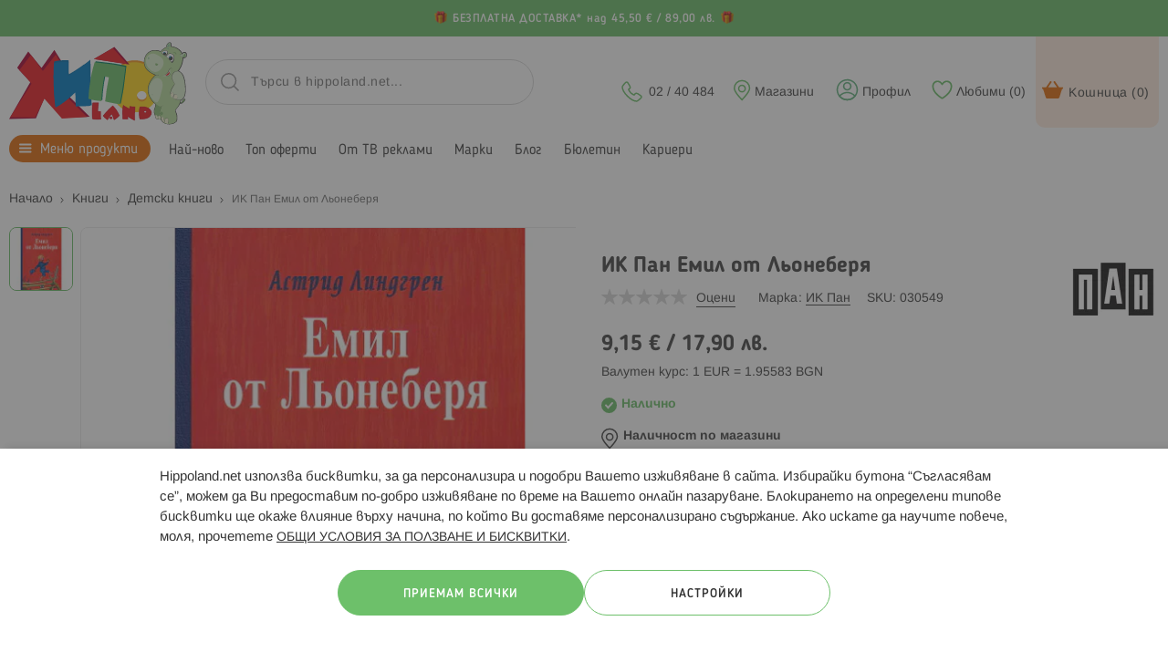

--- FILE ---
content_type: text/html; charset=UTF-8
request_url: https://www.hippoland.net/emil-ot-l-oneberja
body_size: 46877
content:
<!doctype html>
<html lang="bg-bg">
    <head prefix="og: http://ogp.me/ns# fb: http://ogp.me/ns/fb# product: http://ogp.me/ns/product#" prefix_PDP="og: http://ogp.me/ns# category: http://ogp.me/ns/category#">
                <meta charset="utf-8"/>
<meta name="title" content="ИК Пан Емил от Льонеберя | ХИПОЛЕНД"/>
<meta name="description" content="Търсиш ИК Пан Емил от Льонеберя? ➡️ Купи сега за 9.15 € ✔️ Хиполенд ✔️ Бърза доставка ⭐ Безплатна доставка над 45.50 €* ☎️ 02 / 40 484"/>
<meta name="keywords" content="ИК Пан Емил от Льонеберя, Детски книги, ИК Пан"/>
<meta name="robots" content="INDEX,FOLLOW"/>
<meta name="viewport" content="width=device-width, initial-scale=1, maximum-scale=1, user-scalable=no"/>
<meta name="format-detection" content="telephone=no"/>
<title>ИК Пан Емил от Льонеберя | ХИПОЛЕНД</title>
                <link rel="stylesheet" type="text/css" media="all" href="https://www.hippoland.net/static/version1768372577/frontend/Stenik/blank/bg_BG/css/styles-m.min.css" />
<link rel="stylesheet" type="text/css" media="all" href="https://www.hippoland.net/static/version1768372577/frontend/Stenik/blank/bg_BG/jquery/uppy/dist/uppy-custom.min.css" />
<link rel="stylesheet" type="text/css" media="all" href="https://www.hippoland.net/static/version1768372577/frontend/Stenik/blank/bg_BG/Amasty_LibSwiperJs/vendor/swiper/swiper.min.css" />
<link rel="stylesheet" type="text/css" media="all" href="https://www.hippoland.net/static/version1768372577/frontend/Stenik/blank/bg_BG/Plumrocket_Newsletterpopup/css/prnewsletterpopup-animation.min.css" />
<link rel="stylesheet" type="text/css" media="all" href="https://www.hippoland.net/static/version1768372577/frontend/Stenik/blank/bg_BG/Plumrocket_Newsletterpopup/css/prnewsletterpopup-custom.min.css" />
<link rel="stylesheet" type="text/css" media="all" href="https://www.hippoland.net/static/version1768372577/frontend/Stenik/blank/bg_BG/Plumrocket_Newsletterpopup/css/prnewsletterpopup.min.css" />
<link rel="stylesheet" type="text/css" media="all" href="https://www.hippoland.net/static/version1768372577/frontend/Stenik/blank/bg_BG/mage/gallery/gallery.min.css" />
<link rel="stylesheet" type="text/css" media="screen and (min-width: 768px)" href="https://www.hippoland.net/static/version1768372577/frontend/Stenik/blank/bg_BG/css/styles-l.min.css" />




<link rel="preload" as="font" crossorigin="anonymous" href="https://www.hippoland.net/static/version1768372577/frontend/Stenik/blank/bg_BG/fonts/BloggerSans/BloggerSans-Light.woff" />
<link rel="preload" as="font" crossorigin="anonymous" href="https://www.hippoland.net/static/version1768372577/frontend/Stenik/blank/bg_BG/fonts/BloggerSans/BloggerSans-Normal.woff" />
<link rel="preload" as="font" crossorigin="anonymous" href="https://www.hippoland.net/static/version1768372577/frontend/Stenik/blank/bg_BG/fonts/BloggerSans/BloggerSans-Medium.woff" />
<link rel="preload" as="font" crossorigin="anonymous" href="https://www.hippoland.net/static/version1768372577/frontend/Stenik/blank/bg_BG/fonts/BloggerSans/BloggerSans-Bold.woff" />
<link rel="preload" as="font" crossorigin="anonymous" href="https://www.hippoland.net/static/version1768372577/frontend/Stenik/blank/bg_BG/fonts/LibraSansModern/LibraSansModern-Normal.woff" />
<link rel="preload" as="font" crossorigin="anonymous" href="https://www.hippoland.net/static/version1768372577/frontend/Stenik/blank/bg_BG/fonts/LibraSansModern/LibraSansModern-Bold.woff" />
<link rel="preload" as="font" crossorigin="anonymous" href="https://www.hippoland.net/static/version1768372577/frontend/Stenik/blank/bg_BG/fonts/Luma-Icons.woff2" />
<link rel="canonical" href="https://www.hippoland.net/emil-ot-l-oneberja" />
<link rel="icon" type="image/x-icon" href="https://www.hippoland.net/media/favicon/default/favicon.png" />
<link rel="shortcut icon" type="image/x-icon" href="https://www.hippoland.net/media/favicon/default/favicon.png" />
<!-- Scripts -->
<!--Out Of Stock-->
<style>
:root { scroll-behavior: smooth; }
#additional-products { scroll-margin-top: 90px; }

/* OUT-OF-STOCK ONLY: remove green bg and spacing */
body.catalog-product-view.hippo-outofstock .product-info-main .product-info-stockmsg {
  background: none !important;
  padding: 0 !important;
  border: none !important;
}
body.catalog-product-view.hippo-outofstock .product-info-main .product-info-stockmsg * {
  background: transparent !important;
  border: none !important;
}
body.catalog-product-view.hippo-outofstock .product-info-main .product-info-stock-sku {
  margin: 0 !important;
}

/* Gradient, pill-shaped button */
body.catalog-product-view.hippo-outofstock .product-info-stockmsg .hippo-similar-btn {
  display: inline-flex !important;
  align-items: center !important;
  gap: 10px !important;

  padding: 12px 28px !important;
  border-radius: 999px !important;

  font-size: 16px !important;
  font-weight: 600 !important;
  line-height: 1 !important;
  text-decoration: none !important;

  color: #fff !important;
  background: linear-gradient(135deg, #003f8c, #337fcc) !important; /* <- tweak colors here */
  border: none !important;
  cursor: pointer !important;
  transition: transform .05s ease, box-shadow .2s ease, background .2s ease !important;
}
body.catalog-product-view.hippo-outofstock .product-info-stockmsg .hippo-similar-btn:hover {
  background: linear-gradient(135deg, #336fb0, #66aaff) !important;
  text-decoration: none !important;
}
body.catalog-product-view.hippo-outofstock .product-info-stockmsg .hippo-similar-btn:active {
  transform: translateY(1px);
  box-shadow: 0 3px 8px rgba(0, 63, 140, 0.25) !important;
}
body.catalog-product-view.hippo-outofstock .product-info-stockmsg .hippo-similar-btn:focus {
  outline: 2px solid rgba(13,110,253,.45) !important;
  outline-offset: 2px !important;
}
body.catalog-product-view.hippo-outofstock .product-info-stockmsg a.hippo-similar-btn:visited {
  color: #fff !important;
}
</style>





<!--Crazy friday-->


<!-- Script for additional product info-->


<!-- Script for sliders -->
  

<!-- Fixing back button in blog posts -->


<!-- Script for mobile category menu -->


<!-- Styles -->
<!--Brands-->
<style>
.brand-logo {
    overflow: hidden;
}

.brand-logo img {
    object-fit: cover;
    aspect-ratio: 1 / 1;
    display: block;
}

</style>

<!-- Pdf viewer -->
<style>
.pdf-viewer-wrapper {
    min-height: 100vh;
}
</style>

<!--Default cart promo rules-->
<style>
#cart-totals tr.total-rules {
  display: none;
}
</style>

<!-- Not sticky top header -->
<style>
.header-top-not-sticky-row p {
    margin: 0;
}

.header-top-sticky-row {
    margin: 0 !important;
    padding: 0 !important;
}
</style>

<!-- Putting text in cart checkout -->
<style>
    div[name="shippingAddress.custom_attributes.stenik_addresscarrier.extension_attributes.stenik_euroway_city"] {
        margin-bottom: 16px !important;
    }

    div[name="shippingAddress.custom_attributes.stenik_addresscarrier.extension_attributes.stenik_euroway_city"]:after {
            content: 'Въведете три букви и изчакайте да се спусне списък с предложения, от който да изберете Вашето населено място за доставка!';
            font-style: italic;
        }
</style>

<!-- Style for mobile category menu -->
<style>
    @media (max-width: 767px) and (any-pointer: coarse) {
         body.catalog-category-view:not(.ambrand-index-index):not(.amasty_xlanding-page-view) h1:first-of-type {
         margin-bottom: 62px !important;
       } 
    }
    
    .scrollable-container-hp {
        display: flex;
        overflow-x: auto;
        white-space: nowrap;
        margin: 0 0 8px 0;

        scrollbar-width: none;
        -ms-overflow-style: none;
    }

    .scrollable-container-hp a {
        display: inline-block;
        margin: 0 6px 2px 0;
        padding: 10px 15px;
        text-decoration: none;
        border: 1px solid #66b582;
        border-radius: 20px;
    }
</style>

<!-- Style for sliders-->
<style>
    @media (min-width: 769px) {
      .item-hp-6 .slider-item-hp { flex: 0 0 16.2%;}
      .item-hp-4 .slider-item-hp { flex: 0 0 24.3%; }
	  .item-hp-3 .slider-item-hp { flex: 0 0 33%; }
      .item-hp-2 .slider-item-hp { flex: 0 0 49%; }
      .hide-arrows-d-hp .arrow-btn-hp { display: none; }
    }

    @media (max-width: 768px) {
      .item-hp-6 .slider-item-hp { flex: 0 0 32%; }
      .item-hp-4 .slider-item-hp { flex: 0 0 49%; }
      .item-hp-3 .slider-item-hp { flex: 0 0 49%; }
      .item-hp-2 .slider-item-hp { flex: 0 0 100%; }
      .hide-arrows-m-hp .arrow-btn-hp { display: none; }
    }
    .banner-hp .slider-item-hp { flex: 0 0 100%; } 
    .slider-item-hp { padding: 3px; }

    /* Slider container */
    .slider-container-hp {
      margin: 16px auto;
      position: relative;
      overflow: hidden;
    }

    /* Track that holds all items */
    .slider-track-hp {
      display: flex;
      transition: transform 0.3s ease;
    }

    /* Aspect ratio container for images */
    .item-content-hp {
      position: relative;
      width: 100%;
      padding-top: 90%;
      overflow: hidden;
    }

    /* Image fills container and preserves aspect ratio */
    .item-content-hp img, .item-content-hp source {
      position: absolute;
      top: 0;
      left: 0;
      width: 100%;
      height: 100%;
      object-fit: contain;
    }

    /* Arrow buttons */
    .arrow-btn-hp {
      position: absolute;
      top: 50%;
      transform: translateY(-80%);
      background-color: rgba(250,250,250,0.5);
      color: rgb(153,153,153);
      border: 1px solid rgb(153,153,153);;
      width: 40px;
      height: 40px;
      border-radius: 50%;
      cursor: pointer;
      z-index: 10;
      user-select: none;
      padding: 4px 0 0 0 !important;
      touch-action: manipulation;
    }

    .arrow-left-hp { left: 10px; }
    .arrow-right-hp { right: 10px; }

    /* Dots (pagination) */
    .dots-hp {
      text-align: center;
      margin-top: 10px;
      min-height: 20px;
    }

    .dot-hp {
      display: inline-block;
      width: 8px;
      height: 8px;
      margin: 0 4px;
      border: 1px solid #cacaca;
      border-radius: 50%;
      cursor: pointer;
      transition: background 0.3s;
    }

    .dot-hp.active { 
      background: #66b582; 
      border: 1px solid #66b582;
    }
</style>

<!-- Style for free shipping-->
<style>
.custom-background-row a.title[href="/delivery-payment"] {
    font-size: 13px !important;
}
</style>



<!-- LEGO-->
<style>
.LEGO-product-detail-page p {
    color: inherit;
}
</style>

<!-- Fix-->
<style>
.additional-products.amshopby-morefrom
.stenik-slider-item.product-item.stenik-slider-item-main 
  .product-item-slider-wrapper 
  .product-labels-wrapper 
  .product-label.promo-label {
  display: none;
}

.additional-products.amshopby-morefrom
.stenik-slider-item.product-item.stenik-slider-item-clone 
  .product-item-slider-wrapper 
  .product-labels-wrapper 
  .product-label.promo-label {
  display: none;
}
</style>        
<script  data-exclude-this-tag="text/x-magento-template"  nonce="OGd3MXg0azE0cTFodm9uaHQyYWVlZnp5dDd4Z3d1cnk=">
    window.getWpGA4Cookie = function(name) {
        match = document.cookie.match(new RegExp(name + '=([^;]+)'));
        if (match) return decodeURIComponent(match[1].replace(/\+/g, ' ')) ;
    };

    window.ga4AllowServices = false;

    var isCookieRestrictionModeEnabled = 0,
        currentWebsiteId = 1,
        cookieRestrictionName = 'user_allowed_save_cookie';

    if (isCookieRestrictionModeEnabled) {
        allowedCookies = window.getWpGA4Cookie(cookieRestrictionName);

        if (allowedCookies !== undefined) {
            allowedWebsites = JSON.parse(allowedCookies);

            if (allowedWebsites[currentWebsiteId] === 1) {
                window.ga4AllowServices = true;
            }
        }
    } else {
        window.ga4AllowServices = true;
    }
</script>
        <script  data-exclude-this-tag="text/x-magento-template"  nonce="OGd3MXg0azE0cTFodm9uaHQyYWVlZnp5dDd4Z3d1cnk=">
        if (window.ga4AllowServices) {
            window.dataLayer = window.dataLayer || [];
                        var dl4Objects = [{"0":"consent","1":"default","2":{"analytics_storage":"denied","ad_storage":"denied","ad_personalization":"denied","ad_user_data":"denied"},"length":3,"callee":true},{"0":"consent","1":"update","2":{"analytics_storage":"denied","ad_storage":"denied","ad_personalization":"denied","ad_user_data":"denied"},"length":3,"callee":true},{"pageName":"\u0418\u041a \u041f\u0430\u043d \u0415\u043c\u0438\u043b \u043e\u0442 \u041b\u044c\u043e\u043d\u0435\u0431\u0435\u0440\u044f | \u0425\u0418\u041f\u041e\u041b\u0415\u041d\u0414","pageType":"product","ecommerce":{"currency":"EUR","value":9.15,"items":[{"item_name":"\u0418\u041a \u041f\u0430\u043d \u0415\u043c\u0438\u043b \u043e\u0442 \u041b\u044c\u043e\u043d\u0435\u0431\u0435\u0440\u044f","affiliation":"Main Website - Main Website Store - Hippoland.net","item_id":"030549","price":9.15,"item_brand":"\u0418\u041a \u041f\u0430\u043d","item_category":"\u041c\u0435\u043d\u044e \u043f\u0440\u043e\u0434\u0443\u043a\u0442\u0438","item_category2":"\u041a\u043d\u0438\u0433\u0438","item_list_name":"\u041c\u0435\u043d\u044e \u043f\u0440\u043e\u0434\u0443\u043a\u0442\u0438\/\u041a\u043d\u0438\u0433\u0438","item_list_id":"649","item_stock_status":"In stock","item_sale_product":"No","item_reviews_count":"0","item_reviews_score":"0"}]},"event":"view_item"}];
            for (var i in dl4Objects) {
                window.dataLayer.push({ecommerce: null});
                window.dataLayer.push(dl4Objects[i]);
            }
                        var wpGA4Cookies = ['wp_ga4_user_id','wp_ga4_customerGroup'];
            wpGA4Cookies.map(function (cookieName) {
                var cookieValue = window.getWpGA4Cookie(cookieName);
                if (cookieValue) {
                    var dl4Object = {};
                    dl4Object[cookieName.replace('wp_ga4_', '')] = cookieValue;
                    window.dataLayer.push(dl4Object);
                }
            });
        }
    </script>

            <link rel="preconnect" href="https://www.googletagmanager.com">
        <!-- Google Tag Manager -->
<script nonce="OGd3MXg0azE0cTFodm9uaHQyYWVlZnp5dDd4Z3d1cnk="    data-exclude-this-tag="text/x-magento-template" > if (window.ga4AllowServices) {(function(w,d,s,l,i){w[l]=w[l]||[];w[l].push({'gtm.start':
new Date().getTime(),event:'gtm.js'});var f=d.getElementsByTagName(s)[0],
j=d.createElement(s),dl=l!='dataLayer'?'&l='+l:'';j.async=true;j.src=
'https://www.googletagmanager.com/gtm.js?id='+i+dl;f.parentNode.insertBefore(j,f);
})(window,document,'script','dataLayer','GTM-P6JPXHG');} </script>
<!-- End Google Tag Manager -->    



<style>
	@media (min-width: 1260px) {
		.magezon-builder .mgz-container {width: 1260px;}
	}
	</style>
<meta name="twitter:title" content="ИК Пан Емил от Льонеберя" />
<meta name="twitter:description" content="Емил от Льонеберя е най-палавото момче в Швеция, а може би и в целия свят.Той върши повече пакости отколкото са дните в годината.Вместо знаме вдига на пилона сестричката си Ида, пада от кокили пра ..." />
<meta name="twitter:image" content="https://www.hippoland.net/media/catalog/product/cache/1a4a2600ea10a3f89257e67d78389a05/3/0/30549.jpg" />
<meta name="twitter:url" content="https://www.hippoland.net/emil-ot-l-oneberja" />
<meta name="twitter:card" content="summary" />
<meta property="og:title" content="ИК Пан Емил от Льонеберя" />
<meta property="og:description" content="Емил от Льонеберя е най-палавото момче в Швеция, а може би и в целия свят.Той върши повече пакости отколкото са дните в годината.Вместо знаме вдига на пилона сестричката си Ида, пада от кокили пра ..." />
<meta property="og:image" content="https://www.hippoland.net/media/catalog/product/cache/1a4a2600ea10a3f89257e67d78389a05/3/0/30549.jpg" />
<meta property="og:url" content="https://www.hippoland.net/emil-ot-l-oneberja" />
<meta property="og:type" content="og:product" />
<meta property="product:price:amount" content="9.15" />
<meta property="product:price:currency"
      content="EUR"/>
    <link rel="alternate" hreflang="bg-bg" href="https://app.hippoland.net/emil-ot-l-oneberja" />
        </head>
    <body data-container="body"
          data-mage-init='{"loaderAjax": {}, "loader": { "icon": "https://www.hippoland.net/static/version1768372577/frontend/Stenik/blank/bg_BG/images/loader-2.gif"}}'
        class="pl-thm-stenik pl-thm-stenik-blank catalog-product-view product-emil-ot-l-oneberja page-layout-1column" id="html-body">
        <!-- Google Tag Manager (noscript) -->
<noscript><iframe src="https://www.googletagmanager.com/ns.html?id=GTM-P6JPXHG"
height="0" width="0" style="display:none;visibility:hidden"></iframe></noscript>
<!-- End Google Tag Manager (noscript) -->


<meta property="og:type" content="product"/>

    <meta property="og:title" content="ИК Пан Емил от Льонеберя | ХИПОЛЕНД"/>

    <meta property="og:description" content="Търсиш ИК Пан Емил от Льонеберя? ➡️ Купи сега за 9.15 € ✔️ Хиполенд ✔️ Бърза доставка ⭐ Безплатна доставка над 45.50 €* ☎️ 02 / 40 484"/>

<meta property="og:url" content="https://www.hippoland.net/emil-ot-l-oneberja"/>

    <meta property="og:image" content="https://www.hippoland.net/media/catalog/product/cache/1a4a2600ea10a3f89257e67d78389a05/3/0/30549.jpg"/>

<meta property="og:site_name" content="Hippoland.net"/>

    <meta property="product:price:amount" content="9.15"/>
    <meta property="product:price:currency" content="EUR"/>

<div class="cookie-status-message" id="cookie-status">
    The store will not work correctly when cookies are disabled.</div>




    <noscript>
        <div class="message global noscript">
            <div class="content">
                <p>
                    <strong>JavaScript изглежда да бъде прекратен във вашия браузър.</strong>
                    <span>
                        За най-добър опит на нашия сайт не забравяйте да включите Javascript във вашия браузър.                    </span>
                </p>
            </div>
        </div>
    </noscript>


    
    <!-- ko scope: 'gdpr-cookie-modal' -->
        <!--ko template: getTemplate()--><!-- /ko -->
    <!-- /ko -->
    <style>
        .amgdprjs-bar-template {
            z-index: 999;
                    bottom: 0;
                }
    </style>




<div class="widget block block-static-block">
    <p>
<div
	class="custom-background-row small center"
	style="background-color:#6DC06A;"
>
			<a class="title" href="/delivery-payment" style="color:#ffffff;">
			БЕЗПЛАТНА ДОСТАВКА* над 45,50 € / 89,00 лв. 		</a>
			
	</div><p></p></div>

<div class="page-wrapper"><header class="page-header"><div class="panel wrapper"><div class="panel header"><a class="action skip contentarea"
   href="#contentarea">
    <span>
        Прескачане към съдържанието    </span>
</a>
<ul class="header links">    <li class="greet welcome" data-bind="scope: 'customer'">
        <!-- ko if: customer().fullname  -->
        <span class="logged-in"
              data-bind="text: new String('Добре дошъл, %1!').
              replace('%1', customer().fullname)">
        </span>
        <!-- /ko -->
        <!-- ko ifnot: customer().fullname  -->
        <span class="not-logged-in"
              data-bind="text: ''"></span>
                <!-- /ko -->
    </li>
        
<!-- BLOCK customer --><!-- /BLOCK customer --><li class="link authorization-link" data-label="или">
    <a href="https://www.hippoland.net/customer/account/login/referer/aHR0cHM6Ly93d3cuaGlwcG9sYW5kLm5ldC9lbWlsLW90LWwtb25lYmVyamE~/"        >Вход</a>
</li>
<li><a href="https://www.hippoland.net/customer/account/create/" id="id8GLRol9A" >Регистрация</a></li></ul></div></div><div class="header content"><span data-action="toggle-nav" class="action nav-toggle"><span>Меню</span></span>
<a
    class="logo"
    href="https://www.hippoland.net/"
    title="&#x0425;&#x0418;&#x041F;&#x041E;&#x041B;&#x0415;&#x041D;&#x0414;&#x20;-&#x20;&#x043E;&#x043D;&#x043B;&#x0430;&#x0439;&#x043D;&#x20;&#x043C;&#x0430;&#x0433;&#x0430;&#x0437;&#x0438;&#x043D;&#x20;&#x0437;&#x0430;&#x20;&#x0431;&#x0435;&#x0431;&#x0435;&#x0448;&#x043A;&#x0438;,&#x20;&#x0434;&#x0435;&#x0442;&#x0441;&#x043A;&#x0438;&#x20;&#x0441;&#x0442;&#x043E;&#x043A;&#x0438;&#x20;&#x0438;&#x20;&#x0438;&#x0433;&#x0440;&#x0430;&#x0447;&#x043A;&#x0438;"
    aria-label="store logo"
>
    <img
        src="https://www.hippoland.net/static/version1768372577/frontend/Stenik/blank/bg_BG/images/hippoland-logo.svg"
        title="&#x0425;&#x0418;&#x041F;&#x041E;&#x041B;&#x0415;&#x041D;&#x0414;&#x20;-&#x20;&#x043E;&#x043D;&#x043B;&#x0430;&#x0439;&#x043D;&#x20;&#x043C;&#x0430;&#x0433;&#x0430;&#x0437;&#x0438;&#x043D;&#x20;&#x0437;&#x0430;&#x20;&#x0431;&#x0435;&#x0431;&#x0435;&#x0448;&#x043A;&#x0438;,&#x20;&#x0434;&#x0435;&#x0442;&#x0441;&#x043A;&#x0438;&#x20;&#x0441;&#x0442;&#x043E;&#x043A;&#x0438;&#x20;&#x0438;&#x20;&#x0438;&#x0433;&#x0440;&#x0430;&#x0447;&#x043A;&#x0438;"
        alt="&#x0425;&#x0418;&#x041F;&#x041E;&#x041B;&#x0415;&#x041D;&#x0414;&#x20;-&#x20;&#x043E;&#x043D;&#x043B;&#x0430;&#x0439;&#x043D;&#x20;&#x043C;&#x0430;&#x0433;&#x0430;&#x0437;&#x0438;&#x043D;&#x20;&#x0437;&#x0430;&#x20;&#x0431;&#x0435;&#x0431;&#x0435;&#x0448;&#x043A;&#x0438;,&#x20;&#x0434;&#x0435;&#x0442;&#x0441;&#x043A;&#x0438;&#x20;&#x0441;&#x0442;&#x043E;&#x043A;&#x0438;&#x20;&#x0438;&#x20;&#x0438;&#x0433;&#x0440;&#x0430;&#x0447;&#x043A;&#x0438;"
        width="195"        height="86"    />
</a>

<div data-block="minicart" class="minicart-wrapper">
    <span
        class="action showcart clever-link"
        data-bind="scope: 'minicart_content'"
    >
        Кошница        (<!-- ko ifnot: (getCartParam('summary_count') > 0) -->0<!--/ko--><!-- ko if: (getCartParam('summary_count') > 0) --><span
                class="qty-text"
                data-bind="css: { empty: !!getCartParam('summary_count') == false && !isLoading() },
                   blockLoader: isLoading"
            ><!-- ko text: getCartParam('summary_count') --><!-- /ko --></span><!--/ko-->)
    </span>
            <div
            class="block block-minicart"
            data-role="dropdownDialog"
            data-mage-init='{"dropdownDialog":{
                "appendTo":"[data-block=minicart]",
                "triggerTarget":".showcart",
                "timeout": "2000",
                "closeOnMouseLeave": false,
                "closeOnEscape": true,
                "triggerClass":"active",
                "parentClass":"active",
                "buttons":[]}}'
        >
            <div id="minicart-content-wrapper" data-bind="scope: 'minicart_content'">
                <!-- ko template: getTemplate() --><!-- /ko -->
            </div>
                    </div>
            
</div>
<span
    class="header-wishlist-icon clever-link"
    data-href="https://www.hippoland.net/wishlist/"    title="Любими"
    data-bind="scope: 'wishlist'"
>
    Любими    (<!-- ko ifnot: wishlist().counter -->0<!--/ko--><!-- ko if: wishlist().counter --><!-- ko text: wishlist().counter --><!-- /ko --><!--/ko-->)
</span>
    <span class="header-login-icon clever-link" data-href="https://www.hippoland.net/customer/account/login/">
        Профил    </span>



    <a class="header-stores-icon" href="/store-locator">
        Магазини    </a>
    <a class="header-phone-icon" href="tel:0240484">
        02 / 40 484    </a>




<span class="header-mobile-search-toggle">
    Търси</span>
<span class="header-mobile-search-close"></span>







<section class="amsearch-wrapper-block"
         data-amsearch-wrapper="block"
         data-bind="
            scope: 'amsearch_wrapper',
            mageInit: {
                'Magento_Ui/js/core/app': {
                    components: {
                        amsearch_wrapper: {
                            component: 'Amasty_Xsearch/js/wrapper',
                            data: {&quot;url&quot;:&quot;https:\/\/www.hippoland.net\/amasty_xsearch\/autocomplete\/index\/&quot;,&quot;url_result&quot;:&quot;https:\/\/www.hippoland.net\/catalogsearch\/result\/&quot;,&quot;url_popular&quot;:&quot;https:\/\/www.hippoland.net\/search\/term\/popular\/&quot;,&quot;isDynamicWidth&quot;:true,&quot;isProductBlockEnabled&quot;:true,&quot;width&quot;:775,&quot;displaySearchButton&quot;:false,&quot;fullWidth&quot;:false,&quot;minChars&quot;:3,&quot;delay&quot;:500,&quot;currentUrlEncoded&quot;:&quot;aHR0cHM6Ly93d3cuaGlwcG9sYW5kLm5ldC9lbWlsLW90LWwtb25lYmVyamE~&quot;,&quot;color_settings&quot;:[],&quot;popup_display&quot;:0,&quot;preloadEnabled&quot;:false,&quot;isSeoUrlsEnabled&quot;:false,&quot;seoKey&quot;:&quot;search&quot;,&quot;isSaveSearchInputValueEnabled&quot;:true}                        }
                    }
                }
            }">
    <div class="amsearch-form-block"
          data-bind="
              style: {
                    width: resized() ? data.width + 'px' : ''
              },
              css: {
                '-opened': opened
              },
              afterRender: initCssVariables">
                
<section class="amsearch-input-wrapper"
         data-bind="
            css: {
                '-dynamic-width': data.isDynamicWidth,
                '-match': $data.readyForSearch(),
                '-typed': inputValue && inputValue().length
            }">
    <input type="text"
           name="q"
           placeholder="&#x0422;&#x044A;&#x0440;&#x0441;&#x0438;&#x20;&#x0432;&#x20;hippoland.net..."
           class="amsearch-input"
           maxlength="128"
           role="combobox"
           aria-haspopup="false"
           aria-autocomplete="both"
           autocomplete="off"
           aria-expanded="false"
           data-amsearch-block="input"
           enterkeyhint="search"
           data-bind="
                afterRender: initInputValue,
                hasFocus: focused,
                value: inputValue,
                event: {
                    keypress: onEnter
                },
                valueUpdate: 'input'">
    <!-- ko template: { name: templates.loader } --><!-- /ko -->
    <button class="amsearch-button -close -clear -icon"
            style="display: none"
            data-bind="
                event: {
                    click: inputValue.bind(this, '')
                },
                attr: {
                    title: $t('Clear Field')
                },
                visible: inputValue && inputValue().length">
    </button>
    <button class="amsearch-button -loupe -clear -icon -disabled"
            data-bind="
                event: {
                    click: search
                },
                css: {
                    '-disabled': !$data.match()
                },
                attr: {
                    title: $t('Search')
                }">
    </button>
</section>
        
        
<section class="amsearch-result-section"
         data-amsearch-js="results"
         style="display: none;"
         data-bind="
            css: {
                '-small': $data.data.width < 700 && !$data.data.fullWidth
            },
            afterRender: function (node) {
                initResultSection(node, 1)
            },
            style: resultSectionStyles(),
            visible: $data.opened()">
    <!-- ko if: !$data.match() && $data.preload() -->
        <!-- ko template: { name: templates.preload } --><!-- /ko -->
    <!-- /ko -->
    <!-- ko if: $data.match() -->
        <!-- ko template: { name: templates.results } --><!-- /ko -->
    <!-- /ko -->
    <!-- ko if: $data.message() && $data.message().length -->
        <!-- ko template: { name: templates.message } --><!-- /ko -->
    <!-- /ko -->
</section>
    </div>
        <div class="focusable-trap" data-bind="event: { focusin: close }" tabindex="0"></div>
</section>
</div></header>    <div class="sections nav-sections">
                <div class="section-items nav-sections-items"
             data-mage-init='{"tabs":{"openedState":"active"}}'>
                                            <div class="section-item-title nav-sections-item-title"
                     data-role="collapsible">
                    <a class="nav-sections-item-switch"
                       data-toggle="switch" href="#store.menu">
                        Меню                    </a>
                </div>
                <div class="section-item-content nav-sections-item-content"
                     id="store.menu"
                     data-role="content">
                    
<nav class="navigation" data-action="navigation">
    <div class="mobile-stores-link-wrapper">
        <a href="https://www.hippoland.net/store-locator/">Магазини</a>
    </div>
    <ul class="main-menu">
        <li  class="level0 nav-1 category-item first last level-top parent"><a href="https://www.hippoland.net/produkti"  class="level-top" ><span>Меню продукти</span></a><ul class="level0 submenu"><li  class="level1 nav-1-1 category-item first parent"><a href="https://www.hippoland.net/produkti/detski-igrachki" ><span>Детски играчки</span></a><ul class="level1 submenu"><li  class="level2 nav-1-1-1 category-item first parent"><a href="https://www.hippoland.net/produkti/detski-igrachki/detski-orazhiya" ><span>Детски оръжия</span></a><ul class="level2 submenu"><li  class="level3 nav-1-1-1-1 category-item first"><a href="https://www.hippoland.net/produkti/detski-igrachki/detski-orazhiya/vodni-orazhiya" ><span>Водни оръжия</span></a></li><li  class="level3 nav-1-1-1-2 category-item"><a href="https://www.hippoland.net/produkti/detski-igrachki/detski-orazhiya/pushki-pistoleti-i-avtomati" ><span>Пушки Пистолети Автомати</span></a></li><li  class="level3 nav-1-1-1-3 category-item"><a href="https://www.hippoland.net/produkti/detski-igrachki/detski-orazhiya/shpionsko-oborudvane" ><span>Шпионско оборудване</span></a></li><li  class="level3 nav-1-1-1-4 category-item"><a href="https://www.hippoland.net/produkti/detski-igrachki/detski-orazhiya/mechove-i-shtitove" ><span>Мечове и щитове</span></a></li><li  class="level3 nav-1-1-1-5 category-item last"><a href="https://www.hippoland.net/produkti/detski-igrachki/detski-orazhiya/drugi" ><span>Други</span></a></li></ul></li><li  class="level2 nav-1-1-2 category-item"><a href="https://www.hippoland.net/produkti/detski-igrachki/detski-stolcheta-i-masichki" ><span>Детски столчета и масички</span></a></li><li  class="level2 nav-1-1-3 category-item"><a href="https://www.hippoland.net/produkti/detski-igrachki/darveni-igrachki" ><span>Детски дървени играчки</span></a></li><li  class="level2 nav-1-1-4 category-item"><a href="https://www.hippoland.net/produkti/detski-igrachki/daski-za-pisane-i-magnitni-masi-i-chinove" ><span>Дъски Маси Чинове</span></a></li><li  class="level2 nav-1-1-5 category-item"><a href="https://www.hippoland.net/produkti/detski-igrachki/igrachki-za-detsa-preduchilistna-vazrast" ><span>За предучилищна възраст</span></a></li><li  class="level2 nav-1-1-6 category-item parent"><a href="https://www.hippoland.net/produkti/detski-igrachki/igri" ><span>Игри</span></a><ul class="level2 submenu"><li  class="level3 nav-1-1-6-1 category-item first"><a href="https://www.hippoland.net/produkti/detski-igrachki/igri/zanimatelni-i-sastezatelni-igri" ><span>Занимателни и състезателни игри</span></a></li><li  class="level3 nav-1-1-6-2 category-item parent"><a href="https://www.hippoland.net/produkti/detski-igrachki/igri/nastolni-igri" ><span>Настолни игри</span></a><ul class="level3 submenu"><li  class="level4 nav-1-1-6-2-1 category-item first"><a href="https://www.hippoland.net/produkti/detski-igrachki/igri/nastolni-igri/igri-s-karti" ><span>Игри с карти</span></a></li><li  class="level4 nav-1-1-6-2-2 category-item"><a href="https://www.hippoland.net/produkti/detski-igrachki/igri/nastolni-igri/magnitni-igri" ><span>Магнитни игри</span></a></li><li  class="level4 nav-1-1-6-2-3 category-item"><a href="https://www.hippoland.net/produkti/detski-igrachki/igri/nastolni-igri/karkason" ><span>Каркасон</span></a></li><li  class="level4 nav-1-1-6-2-4 category-item last"><a href="https://www.hippoland.net/produkti/detski-igrachki/igri/nastolni-igri/monopoli" ><span>Монополи</span></a></li></ul></li><li  class="level3 nav-1-1-6-3 category-item"><a href="https://www.hippoland.net/produkti/detski-igrachki/igri/obrazovatelni-igri" ><span>Образователни игри</span></a></li><li  class="level3 nav-1-1-6-4 category-item"><a href="https://www.hippoland.net/produkti/detski-igrachki/igri/fokusi" ><span>Фокуси</span></a></li><li  class="level3 nav-1-1-6-5 category-item last"><a href="https://www.hippoland.net/produkti/detski-igrachki/igri/zanimatelni-i-sastezatelni" ><span>Занимателни и състезателни</span></a></li></ul></li><li  class="level2 nav-1-1-7 category-item"><a href="https://www.hippoland.net/produkti/detski-igrachki/interaktivni-igrachki" ><span>Интерактивни играчки</span></a></li><li  class="level2 nav-1-1-8 category-item"><a href="https://www.hippoland.net/produkti/detski-igrachki/parti-artikuli" ><span>Карнавални костюми и аксесоари</span></a></li><li  class="level2 nav-1-1-9 category-item"><a href="https://www.hippoland.net/produkti/detski-igrachki/kompyutri-tableti" ><span>Компютри и таблети</span></a></li><li  class="level2 nav-1-1-10 category-item parent"><a href="https://www.hippoland.net/produkti/detski-igrachki/konstruktori-i-mozayki" ><span>Конструктори и мозайки</span></a><ul class="level2 submenu"><li  class="level3 nav-1-1-10-1 category-item first"><a href="https://www.hippoland.net/produkti/detski-igrachki/konstruktori-i-mozayki/konstruktori" ><span>Конструктори</span></a></li><li  class="level3 nav-1-1-10-2 category-item"><a href="https://www.hippoland.net/produkti/detski-igrachki/konstruktori-i-mozayki/darveni-konstruktori" ><span>Дървени конструктори</span></a></li><li  class="level3 nav-1-1-10-3 category-item"><a href="https://www.hippoland.net/produkti/detski-igrachki/konstruktori-i-mozayki/konstruktori-za-nai-malkite" ><span>Конструктори за най-малките</span></a></li><li  class="level3 nav-1-1-10-4 category-item"><a href="https://www.hippoland.net/produkti/detski-igrachki/konstruktori-i-mozayki/metalni-konstruktori" ><span>Метални конструктори</span></a></li><li  class="level3 nav-1-1-10-5 category-item"><a href="https://www.hippoland.net/produkti/detski-igrachki/konstruktori-i-mozayki/magnitni-konstruktori" ><span>Магнитни конструктори</span></a></li><li  class="level3 nav-1-1-10-6 category-item last"><a href="https://www.hippoland.net/produkti/detski-igrachki/konstruktori-i-mozayki/mozayki" ><span>Мозайки</span></a></li></ul></li><li  class="level2 nav-1-1-11 category-item parent"><a href="https://www.hippoland.net/produkti/detski-igrachki/kukli" ><span>Кукли</span></a><ul class="level2 submenu"><li  class="level3 nav-1-1-11-1 category-item first"><a href="https://www.hippoland.net/produkti/detski-igrachki/kukli/modni-kukli" ><span>Модни кукли</span></a></li><li  class="level3 nav-1-1-11-2 category-item"><a href="https://www.hippoland.net/produkti/detski-igrachki/kukli/kukli-sas-spetsialni-finktsii" ><span>Кукли с функции</span></a></li><li  class="level3 nav-1-1-11-3 category-item"><a href="https://www.hippoland.net/produkti/detski-igrachki/kukli/mini-kukli" ><span>Мини кукли</span></a></li><li  class="level3 nav-1-1-11-4 category-item"><a href="https://www.hippoland.net/produkti/detski-igrachki/kukli/kashti-i-obzavezhdane-za-kukli" ><span>Къщи и обзавеждане за кукли</span></a></li><li  class="level3 nav-1-1-11-5 category-item"><a href="https://www.hippoland.net/produkti/detski-igrachki/kukli/kolichki-za-kukli" ><span>Колички за кукли</span></a></li><li  class="level3 nav-1-1-11-6 category-item last"><a href="https://www.hippoland.net/produkti/detski-igrachki/kukli/aksesoari-za-kukli" ><span>Аксесоари за кукли</span></a></li></ul></li><li  class="level2 nav-1-1-12 category-item parent"><a href="https://www.hippoland.net/produkti/detski-igrachki/kuhni-i-domakinsko-obzavejdane" ><span>Кухни и домакинско обзавеждане</span></a><ul class="level2 submenu"><li  class="level3 nav-1-1-12-1 category-item first"><a href="https://www.hippoland.net/produkti/detski-igrachki/kuhni-i-domakinsko-obzavejdane/kuhni-i-kuhnensko-obzavezhdane" ><span>Кухни и кухненско обзавеждане</span></a></li><li  class="level3 nav-1-1-12-2 category-item last"><a href="https://www.hippoland.net/produkti/detski-igrachki/kuhni-i-domakinsko-obzavejdane/domakinski-uredi" ><span>Детски домакински уреди</span></a></li></ul></li><li  class="level2 nav-1-1-13 category-item"><a href="https://www.hippoland.net/produkti/detski-igrachki/muzikalni-instrumenti" ><span>Музикални инструменти</span></a></li><li  class="level2 nav-1-1-14 category-item parent"><a href="https://www.hippoland.net/produkti/detski-igrachki/na-otkrito-lulki-parzalni-kasti" ><span>На открито</span></a><ul class="level2 submenu"><li  class="level3 nav-1-1-14-1 category-item first"><a href="https://www.hippoland.net/produkti/detski-igrachki/na-otkrito-lulki-parzalni-kasti/batuti" ><span>Батути</span></a></li><li  class="level3 nav-1-1-14-2 category-item"><a href="https://www.hippoland.net/produkti/detski-igrachki/na-otkrito-lulki-parzalni-kasti/detski-tsentrove" ><span>Детски центрове</span></a></li><li  class="level3 nav-1-1-14-3 category-item"><a href="https://www.hippoland.net/produkti/detski-igrachki/na-otkrito-lulki-parzalni-kasti/na-otkrito-kushti" ><span>Къщи</span></a></li><li  class="level3 nav-1-1-14-4 category-item"><a href="https://www.hippoland.net/produkti/detski-igrachki/na-otkrito-lulki-parzalni-kasti/na-otkrito-liulki" ><span>Детски люлки</span></a></li><li  class="level3 nav-1-1-14-5 category-item"><a href="https://www.hippoland.net/produkti/detski-igrachki/na-otkrito-lulki-parzalni-kasti/masi-i-peyki" ><span>Маси и пейки</span></a></li><li  class="level3 nav-1-1-14-6 category-item"><a href="https://www.hippoland.net/produkti/detski-igrachki/na-otkrito-lulki-parzalni-kasti/na-otkrito-purzalki" ><span>Детски пързалки</span></a></li><li  class="level3 nav-1-1-14-7 category-item"><a href="https://www.hippoland.net/produkti/detski-igrachki/na-otkrito-lulki-parzalni-kasti/na-otkrito-piasuchnici" ><span>Пясъчници</span></a></li><li  class="level3 nav-1-1-14-8 category-item last"><a href="https://www.hippoland.net/produkti/detski-igrachki/na-otkrito-lulki-parzalni-kasti/drugi-na-otkrito" ><span>Други</span></a></li></ul></li><li  class="level2 nav-1-1-15 category-item parent"><a href="https://www.hippoland.net/produkti/detski-igrachki/naduvaemi-artikuli" ><span>Надуваеми</span></a><ul class="level2 submenu"><li  class="level3 nav-1-1-15-1 category-item first"><a href="https://www.hippoland.net/produkti/detski-igrachki/naduvaemi-artikuli/naduvaemi-rakaveli" ><span>Надуваеми ръкавели</span></a></li><li  class="level3 nav-1-1-15-2 category-item"><a href="https://www.hippoland.net/produkti/detski-igrachki/naduvaemi-artikuli/naduvaemi-poyasi" ><span>Надуваеми пояси</span></a></li><li  class="level3 nav-1-1-15-3 category-item"><a href="https://www.hippoland.net/produkti/detski-igrachki/naduvaemi-artikuli/dyushetsi" ><span>Дюшеци</span></a></li><li  class="level3 nav-1-1-15-4 category-item"><a href="https://www.hippoland.net/produkti/detski-igrachki/naduvaemi-artikuli/lodki" ><span>Лодки</span></a></li><li  class="level3 nav-1-1-15-5 category-item"><a href="https://www.hippoland.net/produkti/detski-igrachki/naduvaemi-artikuli/baseyni" ><span>Надуваеми басейни</span></a></li><li  class="level3 nav-1-1-15-6 category-item"><a href="https://www.hippoland.net/produkti/detski-igrachki/naduvaemi-artikuli/familni-baseyni" ><span>Фамилни басейни</span></a></li><li  class="level3 nav-1-1-15-7 category-item"><a href="https://www.hippoland.net/produkti/detski-igrachki/naduvaemi-artikuli/pompi" ><span>Помпи</span></a></li><li  class="level3 nav-1-1-15-8 category-item last"><a href="https://www.hippoland.net/produkti/detski-igrachki/naduvaemi-artikuli/topki" ><span>Надуваеми топки</span></a></li></ul></li><li  class="level2 nav-1-1-16 category-item parent"><a href="https://www.hippoland.net/produkti/detski-igrachki/napravi-si-sam" ><span>Направи си сам</span></a><ul class="level2 submenu"><li  class="level3 nav-1-1-16-1 category-item first"><a href="https://www.hippoland.net/produkti/detski-igrachki/napravi-si-sam/bizhuta-i-aksesoari" ><span>Бижута и аксесоари</span></a></li><li  class="level3 nav-1-1-16-2 category-item"><a href="https://www.hippoland.net/produkti/detski-igrachki/napravi-si-sam/komplekti-za-modelirane" ><span>Комплекти за моделиране</span></a></li><li  class="level3 nav-1-1-16-3 category-item"><a href="https://www.hippoland.net/produkti/detski-igrachki/napravi-si-sam/komplekti-za-otsvetyavane-i-risuvane" ><span>Комплекти за оцветяване и рисуване</span></a></li><li  class="level3 nav-1-1-16-4 category-item"><a href="https://www.hippoland.net/produkti/detski-igrachki/napravi-si-sam/komplekti-za-sglobyavane" ><span>Комплекти за сглобяване</span></a></li><li  class="level3 nav-1-1-16-5 category-item"><a href="https://www.hippoland.net/produkti/detski-igrachki/napravi-si-sam/diamanteni-gobleni" ><span>Диамантени гоблени</span></a></li><li  class="level3 nav-1-1-16-6 category-item last"><a href="https://www.hippoland.net/produkti/detski-igrachki/napravi-si-sam/slaym-i-zhele" ><span>Слайм и желе</span></a></li></ul></li><li  class="level2 nav-1-1-17 category-item"><a href="https://www.hippoland.net/produkti/detski-igrachki/obrazovatelni" ><span>Наука</span></a></li><li  class="level2 nav-1-1-18 category-item parent"><a href="https://www.hippoland.net/produkti/detski-igrachki/plyusheni-igrachki" ><span>Плюшени играчки</span></a><ul class="level2 submenu"><li  class="level3 nav-1-1-18-1 category-item first"><a href="https://www.hippoland.net/produkti/detski-igrachki/plyusheni-igrachki/litsenzirani" ><span>Лицензирани</span></a></li><li  class="level3 nav-1-1-18-2 category-item"><a href="https://www.hippoland.net/produkti/detski-igrachki/plyusheni-igrachki/standartni" ><span>Стандартни</span></a></li><li  class="level3 nav-1-1-18-3 category-item last"><a href="https://www.hippoland.net/produkti/detski-igrachki/plyusheni-igrachki/plyusheni-mecheta" ><span>Плюшени мечета</span></a></li></ul></li><li  class="level2 nav-1-1-19 category-item"><a href="https://www.hippoland.net/produkti/detski-igrachki/profesii" ><span>Професии</span></a></li><li  class="level2 nav-1-1-20 category-item parent"><a href="https://www.hippoland.net/produkti/detski-igrachki/pazeli" ><span>Пъзели</span></a><ul class="level2 submenu"><li  class="level3 nav-1-1-20-1 category-item first"><a href="https://www.hippoland.net/produkti/detski-igrachki/pazeli/pazeli-do-500-chasti" ><span>Пъзели до 500 части</span></a></li><li  class="level3 nav-1-1-20-2 category-item"><a href="https://www.hippoland.net/produkti/detski-igrachki/pazeli/pazeli-nad-500-chasti" ><span>Пъзели над 500 части</span></a></li><li  class="level3 nav-1-1-20-3 category-item"><a href="https://www.hippoland.net/produkti/detski-igrachki/pazeli/pazeli-i-kubcheta-za-deca-1-3g" ><span>Пъзели и кубчета за деца 1-3г.</span></a></li><li  class="level3 nav-1-1-20-4 category-item"><a href="https://www.hippoland.net/produkti/detski-igrachki/pazeli/3d-pazeli" ><span>3D пъзели</span></a></li><li  class="level3 nav-1-1-20-5 category-item"><a href="https://www.hippoland.net/produkti/detski-igrachki/pazeli/meki-pazeli" ><span>Меки пъзели</span></a></li><li  class="level3 nav-1-1-20-6 category-item last"><a href="https://www.hippoland.net/produkti/detski-igrachki/pazeli/sveteshti-pazeli" ><span>Светещи пъзели</span></a></li></ul></li><li  class="level2 nav-1-1-21 category-item parent"><a href="https://www.hippoland.net/produkti/detski-igrachki/sezonni" ><span>Сезонни</span></a><ul class="level2 submenu"><li  class="level3 nav-1-1-21-1 category-item first parent"><a href="https://www.hippoland.net/produkti/detski-igrachki/sezonni/zimni" ><span>Зимни</span></a><ul class="level3 submenu"><li  class="level4 nav-1-1-21-1-1 category-item first last"><a href="https://www.hippoland.net/produkti/detski-igrachki/sezonni/zimni/sheini" ><span>Шейни</span></a></li></ul></li><li  class="level3 nav-1-1-21-2 category-item"><a href="https://www.hippoland.net/produkti/detski-igrachki/sezonni/letni/kofichki-i-aksesoari-za-plazh" ><span>Кофички и аксесоари за плаж</span></a></li><li  class="level3 nav-1-1-21-3 category-item"><a href="https://www.hippoland.net/produkti/detski-igrachki/sezonni/letni/sapuneni-baloni" ><span>Сапунени балони</span></a></li><li  class="level3 nav-1-1-21-4 category-item last"><a href="https://www.hippoland.net/produkti/detski-igrachki/sezonni/letni/naduvaemi" ><span>Надуваеми</span></a></li></ul></li><li  class="level2 nav-1-1-22 category-item parent"><a href="https://www.hippoland.net/produkti/detski-igrachki/sportni" ><span>Спортни играчки</span></a><ul class="level2 submenu"><li  class="level3 nav-1-1-22-1 category-item first"><a href="https://www.hippoland.net/produkti/detski-igrachki/sportni/sportni-komplekti-i-aksesoari" ><span>Спортни комплекти и аксесоари</span></a></li><li  class="level3 nav-1-1-22-2 category-item last"><a href="https://www.hippoland.net/produkti/detski-igrachki/sportni/topki" ><span>Топки</span></a></li></ul></li><li  class="level2 nav-1-1-23 category-item parent"><a href="https://www.hippoland.net/produkti/detski-igrachki/transportni-igrachki" ><span>Транспортни играчки</span></a><ul class="level2 submenu"><li  class="level3 nav-1-1-23-1 category-item first"><a href="https://www.hippoland.net/produkti/detski-igrachki/transportni-igrachki/die-cast" ><span>Die cast</span></a></li><li  class="level3 nav-1-1-23-2 category-item"><a href="https://www.hippoland.net/produkti/detski-igrachki/transportni-igrachki/b-o-transportni-igrachki" ><span>B/O Транспортни играчки</span></a></li><li  class="level3 nav-1-1-23-3 category-item parent"><a href="https://www.hippoland.net/produkti/detski-igrachki/transportni-igrachki/distantsionno-upravlenie" ><span>Дистанционно управление</span></a><ul class="level3 submenu"><li  class="level4 nav-1-1-23-3-1 category-item first"><a href="https://www.hippoland.net/produkti/detski-igrachki/transportni-igrachki/distantsionno-upravlenie/koli-s-distantsionno-upravlenie" ><span>Коли с дистанционно управление</span></a></li><li  class="level4 nav-1-1-23-3-2 category-item"><a href="https://www.hippoland.net/produkti/detski-igrachki/transportni-igrachki/distantsionno-upravlenie/dzhipove-s-distantsionno-upravlenie" ><span>Джипове с дистанционно управление</span></a></li><li  class="level4 nav-1-1-23-3-3 category-item"><a href="https://www.hippoland.net/produkti/detski-igrachki/transportni-igrachki/distantsionno-upravlenie/motori-s-distantsionno-upravlenie" ><span>Мотори с дистанционно управление</span></a></li><li  class="level4 nav-1-1-23-3-4 category-item"><a href="https://www.hippoland.net/produkti/detski-igrachki/transportni-igrachki/distantsionno-upravlenie/letyashti-s-distantsionno-upravlenie" ><span>Летящи с дистанционно управление</span></a></li><li  class="level4 nav-1-1-23-3-5 category-item"><a href="https://www.hippoland.net/produkti/detski-igrachki/transportni-igrachki/distantsionno-upravlenie/vlakove-s-distantsionno-upravlenie" ><span>Влакове с дистанционно управление</span></a></li><li  class="level4 nav-1-1-23-3-6 category-item last"><a href="https://www.hippoland.net/produkti/detski-igrachki/transportni-igrachki/distantsionno-upravlenie/vodni-s-distantsionno-upravlenie" ><span>Водни с дистанционно управление</span></a></li></ul></li><li  class="level3 nav-1-1-23-4 category-item"><a href="https://www.hippoland.net/produkti/detski-igrachki/transportni-igrachki/autobani-pisti-i-garazhi" ><span>Аутобани Писти Гаражи</span></a></li><li  class="level3 nav-1-1-23-5 category-item"><a href="https://www.hippoland.net/produkti/detski-igrachki/transportni-igrachki/roboti-transformari" ><span>Роботи и трансформъри</span></a></li><li  class="level3 nav-1-1-23-6 category-item last"><a href="https://www.hippoland.net/produkti/detski-igrachki/transportni-igrachki/transportni-igrachki-bez-baterii" ><span>Транспортни играчки без батерии</span></a></li></ul></li><li  class="level2 nav-1-1-24 category-item parent"><a href="https://www.hippoland.net/produkti/detski-igrachki/figuri-i-igri" ><span>Фигури</span></a><ul class="level2 submenu"><li  class="level3 nav-1-1-24-1 category-item first"><a href="https://www.hippoland.net/produkti/detski-igrachki/figuri-i-igri/ekshan-figuri" ><span>Екшън фигури</span></a></li><li  class="level3 nav-1-1-24-2 category-item"><a href="https://www.hippoland.net/produkti/detski-igrachki/figuri-i-igri/roboti-transformari" ><span>Роботи и трансформъри</span></a></li><li  class="level3 nav-1-1-24-3 category-item"><a href="https://www.hippoland.net/produkti/detski-igrachki/figuri-i-igri/zhivotni" ><span>Животни</span></a></li><li  class="level3 nav-1-1-24-4 category-item"><a href="https://www.hippoland.net/produkti/detski-igrachki/figuri-i-igri/figuri-za-machkane" ><span>Фигури за мачкане</span></a></li><li  class="level3 nav-1-1-24-5 category-item"><a href="https://www.hippoland.net/produkti/detski-igrachki/figuri-i-igri/komplekti" ><span>Комплекти</span></a></li><li  class="level3 nav-1-1-24-6 category-item parent"><a href="https://www.hippoland.net/produkti/detski-igrachki/figuri-i-igri/funko-figuri" ><span>Funko Фигури</span></a><ul class="level3 submenu"><li  class="level4 nav-1-1-24-6-1 category-item first"><a href="https://www.hippoland.net/produkti/detski-igrachki/figuri-i-igri/funko-figuri/funko-animations" ><span>Funko Animations</span></a></li><li  class="level4 nav-1-1-24-6-2 category-item"><a href="https://www.hippoland.net/produkti/detski-igrachki/figuri-i-igri/funko-figuri/funko-games" ><span>Funko Games</span></a></li><li  class="level4 nav-1-1-24-6-3 category-item"><a href="https://www.hippoland.net/produkti/detski-igrachki/figuri-i-igri/funko-figuri/funko-heroes" ><span>Funko Heroes</span></a></li><li  class="level4 nav-1-1-24-6-4 category-item"><a href="https://www.hippoland.net/produkti/detski-igrachki/figuri-i-igri/funko-figuri/funko-movies" ><span>Funko Movies</span></a></li><li  class="level4 nav-1-1-24-6-5 category-item"><a href="https://www.hippoland.net/produkti/detski-igrachki/figuri-i-igri/funko-figuri/funko-music" ><span>Funko Music</span></a></li><li  class="level4 nav-1-1-24-6-6 category-item"><a href="https://www.hippoland.net/produkti/detski-igrachki/figuri-i-igri/funko-figuri/funko-sports" ><span>Funko Sports</span></a></li><li  class="level4 nav-1-1-24-6-7 category-item last"><a href="https://www.hippoland.net/produkti/detski-igrachki/figuri-i-igri/funko-figuri/funko-television" ><span>Funko Television</span></a></li></ul></li><li  class="level3 nav-1-1-24-7 category-item last"><a href="https://www.hippoland.net/produkti/detski-igrachki/figuri-i-igri/kolektsionerski-figuri" ><span>Колекционерски фигури</span></a></li></ul></li><li  class="level2 nav-1-1-25 category-item parent"><a href="https://www.hippoland.net/produkti/detski-igrachki/lego" ><span>LEGO</span></a><ul class="level2 submenu"><li  class="level3 nav-1-1-25-1 category-item first"><a href="https://www.hippoland.net/produkti/detski-igrachki/lego/atraktivni-lego-artikuli" ><span>LEGO артикули с трайно ниски цени</span></a></li><li  class="level3 nav-1-1-25-2 category-item"><a href="https://www.hippoland.net/produkti/detski-igrachki/lego/lego-animal-crossing" ><span>LEGO Animal Crossing</span></a></li><li  class="level3 nav-1-1-25-3 category-item"><a href="https://www.hippoland.net/produkti/detski-igrachki/lego/lego-art" ><span>LEGO ART</span></a></li><li  class="level3 nav-1-1-25-4 category-item"><a href="https://www.hippoland.net/produkti/detski-igrachki/lego/lego-architecture" ><span>LEGO Architecture</span></a></li><li  class="level3 nav-1-1-25-5 category-item"><a href="https://www.hippoland.net/produkti/detski-igrachki/lego/lego-avatar" ><span>LEGO Avatar</span></a></li><li  class="level3 nav-1-1-25-6 category-item"><a href="https://www.hippoland.net/produkti/detski-igrachki/lego/lego-bluey" ><span>LEGO Bluey</span></a></li><li  class="level3 nav-1-1-25-7 category-item"><a href="https://www.hippoland.net/produkti/detski-igrachki/lego/lego-botanicals" ><span>LEGO Botanicals</span></a></li><li  class="level3 nav-1-1-25-8 category-item"><a href="https://www.hippoland.net/produkti/detski-igrachki/lego/lego-city" ><span>LEGO City</span></a></li><li  class="level3 nav-1-1-25-9 category-item"><a href="https://www.hippoland.net/produkti/detski-igrachki/lego/lego-classic" ><span>LEGO Classic</span></a></li><li  class="level3 nav-1-1-25-10 category-item"><a href="https://www.hippoland.net/produkti/detski-igrachki/lego/lego-creator" ><span>LEGO Creator</span></a></li><li  class="level3 nav-1-1-25-11 category-item"><a href="https://www.hippoland.net/produkti/detski-igrachki/lego/lego-disney" ><span>LEGO Disney</span></a></li><li  class="level3 nav-1-1-25-12 category-item"><a href="https://www.hippoland.net/produkti/detski-igrachki/lego/lego-dots" ><span>LEGO DOTS</span></a></li><li  class="level3 nav-1-1-25-13 category-item"><a href="https://www.hippoland.net/produkti/detski-igrachki/lego/lego-dreamzzz" ><span>LEGO DreamZzz</span></a></li><li  class="level3 nav-1-1-25-14 category-item"><a href="https://www.hippoland.net/produkti/detski-igrachki/lego/lego-duplo" ><span>LEGO Duplo</span></a></li><li  class="level3 nav-1-1-25-15 category-item"><a href="https://www.hippoland.net/produkti/detski-igrachki/lego/lego-formula-1" ><span>LEGO Formula 1</span></a></li><li  class="level3 nav-1-1-25-16 category-item"><a href="https://www.hippoland.net/produkti/detski-igrachki/lego/lego-fortnite" ><span>LEGO Fortnite</span></a></li><li  class="level3 nav-1-1-25-17 category-item"><a href="https://www.hippoland.net/produkti/detski-igrachki/lego/lego-friends" ><span>LEGO Friends</span></a></li><li  class="level3 nav-1-1-25-18 category-item"><a href="https://www.hippoland.net/produkti/detski-igrachki/lego/lego-gabby-s-dollhouse" ><span>LEGO Gabby&#039;s Dollhouse</span></a></li><li  class="level3 nav-1-1-25-19 category-item"><a href="https://www.hippoland.net/produkti/detski-igrachki/lego/lego-harry-potter" ><span>LEGO Harry Potter</span></a></li><li  class="level3 nav-1-1-25-20 category-item"><a href="https://www.hippoland.net/produkti/detski-igrachki/lego/lego-icons" ><span>LEGO Icons</span></a></li><li  class="level3 nav-1-1-25-21 category-item"><a href="https://www.hippoland.net/produkti/detski-igrachki/lego/lego-ideas" ><span>LEGO Ideas</span></a></li><li  class="level3 nav-1-1-25-22 category-item"><a href="https://www.hippoland.net/produkti/detski-igrachki/lego/lego-jurassic-world" ><span>LEGO Jurassic World</span></a></li><li  class="level3 nav-1-1-25-23 category-item"><a href="https://www.hippoland.net/produkti/detski-igrachki/lego/lego-minecraft" ><span>LEGO Minecraft</span></a></li><li  class="level3 nav-1-1-25-24 category-item"><a href="https://www.hippoland.net/produkti/detski-igrachki/lego/lego-ninjago" ><span>LEGO Ninjago</span></a></li><li  class="level3 nav-1-1-25-25 category-item"><a href="https://www.hippoland.net/produkti/detski-igrachki/lego/lego-sonic" ><span>LEGO Sonic</span></a></li><li  class="level3 nav-1-1-25-26 category-item"><a href="https://www.hippoland.net/produkti/detski-igrachki/lego/lego-speed-champions" ><span>LEGO Speed Champions</span></a></li><li  class="level3 nav-1-1-25-27 category-item"><a href="https://www.hippoland.net/produkti/detski-igrachki/lego/lego-star-wars" ><span>LEGO Star Wars</span></a></li><li  class="level3 nav-1-1-25-28 category-item"><a href="https://www.hippoland.net/produkti/detski-igrachki/lego/lego-super-heroes" ><span>LEGO Super Heroes</span></a></li><li  class="level3 nav-1-1-25-29 category-item"><a href="https://www.hippoland.net/produkti/detski-igrachki/lego/lego-super-mario" ><span>LEGO Super Mario</span></a></li><li  class="level3 nav-1-1-25-30 category-item"><a href="https://www.hippoland.net/produkti/detski-igrachki/lego/lego-technic" ><span>LEGO Technic</span></a></li><li  class="level3 nav-1-1-25-31 category-item"><a href="https://www.hippoland.net/produkti/detski-igrachki/lego/lego-wednesday" ><span>LEGO Wednesday</span></a></li><li  class="level3 nav-1-1-25-32 category-item"><a href="https://www.hippoland.net/produkti/detski-igrachki/lego/lego-wicked" ><span>LEGO Wicked</span></a></li><li  class="level3 nav-1-1-25-33 category-item"><a href="https://www.hippoland.net/produkti/detski-igrachki/lego/lego-tsvetya" ><span>LEGO Цветя</span></a></li><li  class="level3 nav-1-1-25-34 category-item"><a href="https://www.hippoland.net/produkti/detski-igrachki/lego/lego-girls" ><span>LEGO Girls</span></a></li><li  class="level3 nav-1-1-25-35 category-item last"><a href="https://www.hippoland.net/produkti/detski-igrachki/lego/lego-izbrani" ><span>LEGO Избрани</span></a></li></ul></li><li  class="level2 nav-1-1-26 category-item last"><a href="https://www.hippoland.net/produkti/detski-igrachki/baterii" ><span>Батерии</span></a></li></ul></li><li  class="level1 nav-1-2 category-item parent"><a href="https://www.hippoland.net/produkti/bebeshki" ><span>Бебешки стоки</span></a><ul class="level1 submenu"><li  class="level2 nav-1-2-1 category-item first parent"><a href="https://www.hippoland.net/produkti/bebeshki/bebeshki-kolichki" ><span>Бебешки колички</span></a><ul class="level2 submenu"><li  class="level3 nav-1-2-1-1 category-item first parent"><a href="https://www.hippoland.net/produkti/bebeshki/bebeshki-kolichki/kombinirani-kolichki" ><span>Комбинирани колички</span></a><ul class="level3 submenu"><li  class="level4 nav-1-2-1-1-1 category-item first"><a href="https://www.hippoland.net/produkti/bebeshki/bebeshki-kolichki/kombinirani-kolichki/sistemi-3-v-1" ><span>Бебешки колички 3 в 1</span></a></li><li  class="level4 nav-1-2-1-1-2 category-item"><a href="https://www.hippoland.net/produkti/bebeshki/bebeshki-kolichki/kombinirani-kolichki/sistemi-2-v-1" ><span>Бебешки колички 2 в 1</span></a></li><li  class="level4 nav-1-2-1-1-3 category-item"><a href="https://www.hippoland.net/produkti/bebeshki/bebeshki-kolichki/kombinirani-kolichki/modulni-kolichki-i-shasita" ><span>Модулни колички и шасита</span></a></li><li  class="level4 nav-1-2-1-1-4 category-item last"><a href="https://www.hippoland.net/produkti/bebeshki/bebeshki-kolichki/kombinirani-kolichki/kolichki-s-transformirasht-se-kosh" ><span>Колички с трансформиращ се кош</span></a></li></ul></li><li  class="level3 nav-1-2-1-2 category-item"><a href="https://www.hippoland.net/produkti/bebeshki/bebeshki-kolichki/kolichki-za-bliznatsi" ><span>Колички за близнаци</span></a></li><li  class="level3 nav-1-2-1-3 category-item"><a href="https://www.hippoland.net/produkti/bebeshki/bebeshki-kolichki/letni-kolichki" ><span>Летни колички</span></a></li><li  class="level3 nav-1-2-1-4 category-item last parent"><a href="https://www.hippoland.net/produkti/bebeshki/bebeshki-kolichki/aksesoari-za-kolichki" ><span>Аксесоари за колички</span></a><ul class="level3 submenu"><li  class="level4 nav-1-2-1-4-1 category-item first"><a href="https://www.hippoland.net/produkti/bebeshki/bebeshki-kolichki/aksesoari-za-kolichki/chanti" ><span>Чанти</span></a></li><li  class="level4 nav-1-2-1-4-2 category-item"><a href="https://www.hippoland.net/produkti/bebeshki/bebeshki-kolichki/aksesoari-za-kolichki/dazhdobrani-i-mrezhi-protiv-komari" ><span>Дъждобрани и мрежи против комари</span></a></li><li  class="level4 nav-1-2-1-4-3 category-item"><a href="https://www.hippoland.net/produkti/bebeshki/bebeshki-kolichki/aksesoari-za-kolichki/chuvalcheta-za-kolichki" ><span>Чувалчета за колички</span></a></li><li  class="level4 nav-1-2-1-4-4 category-item last"><a href="https://www.hippoland.net/produkti/bebeshki/bebeshki-kolichki/aksesoari-za-kolichki/komplekti-i-podlozhki-za-kolichki" ><span>Комплекти и подложки за колички</span></a></li></ul></li></ul></li><li  class="level2 nav-1-2-2 category-item parent"><a href="https://www.hippoland.net/produkti/bebeshki/bebeshki-krevatcheta-i-koshari" ><span>Обзавеждане за детска стая</span></a><ul class="level2 submenu"><li  class="level3 nav-1-2-2-1 category-item first"><a href="https://www.hippoland.net/produkti/bebeshki/bebeshki-krevatcheta-i-koshari/darveni-legla-i-skrinove" ><span>Дървени легла</span></a></li><li  class="level3 nav-1-2-2-2 category-item parent"><a href="https://www.hippoland.net/produkti/bebeshki/bebeshki-krevatcheta-i-koshari/koshari" ><span>Кошари</span></a><ul class="level3 submenu"><li  class="level4 nav-1-2-2-2-1 category-item first"><a href="https://www.hippoland.net/produkti/bebeshki/bebeshki-krevatcheta-i-koshari/koshari/edno-nivo" ><span>Едно ниво</span></a></li><li  class="level4 nav-1-2-2-2-2 category-item"><a href="https://www.hippoland.net/produkti/bebeshki/bebeshki-krevatcheta-i-koshari/koshari/dve-niva" ><span>Две нива</span></a></li><li  class="level4 nav-1-2-2-2-3 category-item last"><a href="https://www.hippoland.net/produkti/bebeshki/bebeshki-krevatcheta-i-koshari/koshari/mini-koshari" ><span>Мини кошари</span></a></li></ul></li><li  class="level3 nav-1-2-2-3 category-item"><a href="https://www.hippoland.net/produkti/bebeshki/bebeshki-krevatcheta-i-koshari/koshari-za-igra" ><span>Кошари за игра</span></a></li><li  class="level3 nav-1-2-2-4 category-item"><a href="https://www.hippoland.net/produkti/bebeshki/bebeshki-krevatcheta-i-koshari/aksesoari-za-koshari" ><span>Аксесоари за кошари</span></a></li><li  class="level3 nav-1-2-2-5 category-item parent"><a href="https://www.hippoland.net/produkti/bebeshki/bebeshki-krevatcheta-i-koshari/matratsi" ><span>Матраци</span></a><ul class="level3 submenu"><li  class="level4 nav-1-2-2-5-1 category-item first"><a href="https://www.hippoland.net/produkti/bebeshki/bebeshki-krevatcheta-i-koshari/matratsi/60-x-120" ><span>60 x 120</span></a></li><li  class="level4 nav-1-2-2-5-2 category-item"><a href="https://www.hippoland.net/produkti/bebeshki/bebeshki-krevatcheta-i-koshari/matratsi/70-x-140" ><span>70 x 140</span></a></li><li  class="level4 nav-1-2-2-5-3 category-item last"><a href="https://www.hippoland.net/produkti/bebeshki/bebeshki-krevatcheta-i-koshari/matratsi/vazglavnitsi" ><span>Възглавници</span></a></li></ul></li><li  class="level3 nav-1-2-2-6 category-item"><a href="https://www.hippoland.net/produkti/bebeshki/bebeshki-krevatcheta-i-koshari/protektori" ><span>Протектори</span></a></li><li  class="level3 nav-1-2-2-7 category-item"><a href="https://www.hippoland.net/produkti/bebeshki/bebeshki-krevatcheta-i-koshari/vazglavnitsi" ><span>Възглавници</span></a></li><li  class="level3 nav-1-2-2-8 category-item parent"><a href="https://www.hippoland.net/produkti/bebeshki/bebeshki-krevatcheta-i-koshari/spalno-belyo-i-komplekti" ><span>Спално бельо и комплекти</span></a><ul class="level3 submenu"><li  class="level4 nav-1-2-2-8-1 category-item first"><a href="https://www.hippoland.net/produkti/bebeshki/bebeshki-krevatcheta-i-koshari/spalno-belyo-i-komplekti/setove" ><span>Сетове</span></a></li><li  class="level4 nav-1-2-2-8-2 category-item"><a href="https://www.hippoland.net/produkti/bebeshki/bebeshki-krevatcheta-i-koshari/spalno-belyo-i-komplekti/odeyala" ><span>Одеяла</span></a></li><li  class="level4 nav-1-2-2-8-3 category-item last"><a href="https://www.hippoland.net/produkti/bebeshki/bebeshki-krevatcheta-i-koshari/spalno-belyo-i-komplekti/spalni-chuvali" ><span>Чувалчета за сън</span></a></li></ul></li><li  class="level3 nav-1-2-2-9 category-item"><a href="https://www.hippoland.net/produkti/bebeshki/bebeshki-krevatcheta-i-koshari/skrinove-i-garderobi" ><span>Скринове и гардероби</span></a></li><li  class="level3 nav-1-2-2-10 category-item"><a href="https://www.hippoland.net/produkti/bebeshki/bebeshki-krevatcheta-i-koshari/etazherki-i-organayzeri" ><span>Етажерки и органайзери</span></a></li><li  class="level3 nav-1-2-2-11 category-item"><a href="https://www.hippoland.net/produkti/bebeshki/bebeshki-krevatcheta-i-koshari/kutii-za-igrachki" ><span>Кутии и кошове за играчки</span></a></li><li  class="level3 nav-1-2-2-12 category-item"><a href="https://www.hippoland.net/produkti/bebeshki/bebeshki-krevatcheta-i-koshari/osvetlenie" ><span>Нощни лампи</span></a></li><li  class="level3 nav-1-2-2-13 category-item last"><a href="https://www.hippoland.net/produkti/bebeshki/bebeshki-krevatcheta-i-koshari/masi-i-stolcheta-892" ><span>Маси и столчета</span></a></li></ul></li><li  class="level2 nav-1-2-3 category-item parent"><a href="https://www.hippoland.net/produkti/bebeshki/bebeshki-igrachki" ><span>Бебешки играчки</span></a><ul class="level2 submenu"><li  class="level3 nav-1-2-3-1 category-item first"><a href="https://www.hippoland.net/produkti/bebeshki/bebeshki-igrachki/aktivni-gimnastiki-i-postelki" ><span>Активни гимнастики и постелки</span></a></li><li  class="level3 nav-1-2-3-2 category-item"><a href="https://www.hippoland.net/produkti/bebeshki/bebeshki-igrachki/butalki-i-igrachki-za-darpane" ><span>Буталки и играчки за дърпане</span></a></li><li  class="level3 nav-1-2-3-3 category-item"><a href="https://www.hippoland.net/produkti/bebeshki/bebeshki-igrachki/grizalki-i-chesalki" ><span>Гризалки и чесалки</span></a></li><li  class="level3 nav-1-2-3-4 category-item"><a href="https://www.hippoland.net/produkti/bebeshki/bebeshki-igrachki/darveni-igrachki" ><span>Дървени играчки</span></a></li><li  class="level3 nav-1-2-3-5 category-item"><a href="https://www.hippoland.net/produkti/bebeshki/bebeshki-igrachki/igrachki-za-bania" ><span>Играчки за баня</span></a></li><li  class="level3 nav-1-2-3-6 category-item"><a href="https://www.hippoland.net/produkti/bebeshki/bebeshki-igrachki/drankalki" ><span>Дрънкалки</span></a></li><li  class="level3 nav-1-2-3-7 category-item"><a href="https://www.hippoland.net/produkti/bebeshki/bebeshki-igrachki/igrachki-za-bebeshka-kolichka-kola-koshara" ><span>Играчки за бебешка Количка Кола Кошара</span></a></li><li  class="level3 nav-1-2-3-8 category-item"><a href="https://www.hippoland.net/produkti/bebeshki/bebeshki-igrachki/muzikalni-igrachki" ><span>Музикални играчки</span></a></li><li  class="level3 nav-1-2-3-9 category-item"><a href="https://www.hippoland.net/produkti/bebeshki/bebeshki-igrachki/muzikalni-igrachki-s-byal-rozov-shum" ><span>Музикални играчки с бял/розов шум</span></a></li><li  class="level3 nav-1-2-3-10 category-item"><a href="https://www.hippoland.net/produkti/bebeshki/bebeshki-igrachki/muzikalni-vartelezhki" ><span>Музикални въртележки</span></a></li><li  class="level3 nav-1-2-3-11 category-item"><a href="https://www.hippoland.net/produkti/bebeshki/bebeshki-igrachki/plastmasovi-igrachki" ><span>Пластмасови играчки</span></a></li><li  class="level3 nav-1-2-3-12 category-item"><a href="https://www.hippoland.net/produkti/bebeshki/bebeshki-igrachki/plyusheni-igrachki-za-bebeta" ><span>Плюшени играчки за бебета</span></a></li><li  class="level3 nav-1-2-3-13 category-item last"><a href="https://www.hippoland.net/produkti/bebeshki/bebeshki-igrachki/kutii-za-igrachki" ><span>Кутии за играчки</span></a></li></ul></li><li  class="level2 nav-1-2-4 category-item parent"><a href="https://www.hippoland.net/produkti/bebeshki/stolcheta-za-kola" ><span>Столчета за кола</span></a><ul class="level2 submenu"><li  class="level3 nav-1-2-4-1 category-item first"><a href="https://www.hippoland.net/produkti/bebeshki/stolcheta-za-kola/grupa-0-13-kg" ><span>Група 0 (0-13 кг.)</span></a></li><li  class="level3 nav-1-2-4-2 category-item"><a href="https://www.hippoland.net/produkti/bebeshki/stolcheta-za-kola/grupa-0-1-0-18kg" ><span>Група 0+/1 (0-18кг.)</span></a></li><li  class="level3 nav-1-2-4-3 category-item"><a href="https://www.hippoland.net/produkti/bebeshki/stolcheta-za-kola/grupa-9-36-kg" ><span>Група 1/2/3 (9-36 кг.)</span></a></li><li  class="level3 nav-1-2-4-4 category-item"><a href="https://www.hippoland.net/produkti/bebeshki/stolcheta-za-kola/grupa-15-36-kg" ><span>Група 2/3 (15-36 кг.)</span></a></li><li  class="level3 nav-1-2-4-5 category-item"><a href="https://www.hippoland.net/produkti/bebeshki/stolcheta-za-kola/grupa-2-3-15-35-sedalki" ><span>Група 2/3 (15-36 кг.) седалки</span></a></li><li  class="level3 nav-1-2-4-6 category-item"><a href="https://www.hippoland.net/produkti/bebeshki/stolcheta-za-kola/grupa-9-25-kg" ><span>Група 1/2 (9-25кг.)</span></a></li><li  class="level3 nav-1-2-4-7 category-item"><a href="https://www.hippoland.net/produkti/bebeshki/stolcheta-za-kola/grupa-9-18-kg" ><span>Група 1 (9-18 кг.)</span></a></li><li  class="level3 nav-1-2-4-8 category-item"><a href="https://www.hippoland.net/produkti/bebeshki/stolcheta-za-kola/grupa-0-1-2-0-25-kg" ><span>Група 0/1/2 (0-25 кг.)</span></a></li><li  class="level3 nav-1-2-4-9 category-item"><a href="https://www.hippoland.net/produkti/bebeshki/stolcheta-za-kola/grupa-0-1-2-3-0-36-kg" ><span>Група 0+/1/2/3 (0-36 кг.)</span></a></li><li  class="level3 nav-1-2-4-10 category-item"><a href="https://www.hippoland.net/produkti/bebeshki/stolcheta-za-kola/i-size" ><span>I - SIZE</span></a></li><li  class="level3 nav-1-2-4-11 category-item"><a href="https://www.hippoland.net/produkti/bebeshki/stolcheta-za-kola/s-isofix" ><span>С изофикс (ISOFIX)</span></a></li><li  class="level3 nav-1-2-4-12 category-item"><a href="https://www.hippoland.net/produkti/bebeshki/stolcheta-za-kola/i-size-40-87-sm" ><span>I-size 40 – 87 см</span></a></li><li  class="level3 nav-1-2-4-13 category-item"><a href="https://www.hippoland.net/produkti/bebeshki/stolcheta-za-kola/i-size-40-105-sm" ><span>I-size 40/60 - 105 см</span></a></li><li  class="level3 nav-1-2-4-14 category-item"><a href="https://www.hippoland.net/produkti/bebeshki/stolcheta-za-kola/i-size-40-150-sm" ><span>I-size 40 – 150 см</span></a></li><li  class="level3 nav-1-2-4-15 category-item"><a href="https://www.hippoland.net/produkti/bebeshki/stolcheta-za-kola/i-size-76-150-sm" ><span>I-size 76 – 150 см</span></a></li><li  class="level3 nav-1-2-4-16 category-item"><a href="https://www.hippoland.net/produkti/bebeshki/stolcheta-za-kola/i-size-100-150-sm" ><span>I-size 100 – 150 см</span></a></li><li  class="level3 nav-1-2-4-17 category-item"><a href="https://www.hippoland.net/produkti/bebeshki/stolcheta-za-kola/i-size-120-150-sm" ><span>I-size 120 – 150 см</span></a></li><li  class="level3 nav-1-2-4-18 category-item last"><a href="https://www.hippoland.net/produkti/bebeshki/stolcheta-za-kola/aksesoari" ><span>Аксесоари</span></a></li></ul></li><li  class="level2 nav-1-2-5 category-item parent"><a href="https://www.hippoland.net/produkti/bebeshki/produkti-za-banya-i-higiena" ><span>Продукти за баня и хигиена</span></a><ul class="level2 submenu"><li  class="level3 nav-1-2-5-1 category-item first"><a href="https://www.hippoland.net/produkti/bebeshki/produkti-za-banya-i-higiena/vani-i-stoyki" ><span>Вани и стойки</span></a></li><li  class="level3 nav-1-2-5-2 category-item"><a href="https://www.hippoland.net/produkti/bebeshki/produkti-za-banya-i-higiena/garneta-i-aksesoari-za-banya" ><span>Гърнета и аксесоари за баня</span></a></li><li  class="level3 nav-1-2-5-3 category-item parent"><a href="https://www.hippoland.net/produkti/bebeshki/produkti-za-banya-i-higiena/kozmetichni-produkti" ><span>Козметични и сезонни продукти</span></a><ul class="level3 submenu"><li  class="level4 nav-1-2-5-3-1 category-item first"><a href="https://www.hippoland.net/produkti/bebeshki/produkti-za-banya-i-higiena/kozmetichni-produkti/slantsezashtita" ><span>Слънцезащита </span></a></li><li  class="level4 nav-1-2-5-3-2 category-item last"><a href="https://www.hippoland.net/produkti/bebeshki/produkti-za-banya-i-higiena/kozmetichni-produkti/repelenti" ><span>Репеленти</span></a></li></ul></li><li  class="level3 nav-1-2-5-4 category-item parent"><a href="https://www.hippoland.net/produkti/bebeshki/produkti-za-banya-i-higiena/podlozhki" ><span>Подложки</span></a><ul class="level3 submenu"><li  class="level4 nav-1-2-5-4-1 category-item first"><a href="https://www.hippoland.net/produkti/bebeshki/produkti-za-banya-i-higiena/podlozhki/podlozhki-za-bania" ><span>Подложки за баня</span></a></li><li  class="level4 nav-1-2-5-4-2 category-item last"><a href="https://www.hippoland.net/produkti/bebeshki/produkti-za-banya-i-higiena/podlozhki/podlojki-za-povivane" ><span>Подложки за повиване</span></a></li></ul></li><li  class="level3 nav-1-2-5-5 category-item last"><a href="https://www.hippoland.net/produkti/bebeshki/produkti-za-banya-i-higiena/higienni-aksesoari" ><span>Хигиенни аксесоари</span></a></li></ul></li><li  class="level2 nav-1-2-6 category-item"><a href="https://www.hippoland.net/produkti/bebeshki/stolcheta-za-hranene" ><span>Столчета за хранене</span></a></li><li  class="level2 nav-1-2-7 category-item parent"><a href="https://www.hippoland.net/produkti/bebeshki/hranene-i-karmene" ><span>Хранене и кърмене</span></a><ul class="level2 submenu"><li  class="level3 nav-1-2-7-1 category-item first"><a href="https://www.hippoland.net/produkti/bebeshki/hranene-i-karmene/shisheta" ><span>Шишета</span></a></li><li  class="level3 nav-1-2-7-2 category-item"><a href="https://www.hippoland.net/produkti/bebeshki/hranene-i-karmene/biberoni" ><span>Биберони</span></a></li><li  class="level3 nav-1-2-7-3 category-item"><a href="https://www.hippoland.net/produkti/bebeshki/hranene-i-karmene/zalagalki" ><span>Залъгалки</span></a></li><li  class="level3 nav-1-2-7-4 category-item"><a href="https://www.hippoland.net/produkti/bebeshki/hranene-i-karmene/chashi" ><span>Чаши</span></a></li><li  class="level3 nav-1-2-7-5 category-item"><a href="https://www.hippoland.net/produkti/bebeshki/hranene-i-karmene/pribori-za-hranene" ><span>Прибори за хранене</span></a></li><li  class="level3 nav-1-2-7-6 category-item"><a href="https://www.hippoland.net/produkti/bebeshki/hranene-i-karmene/ligavnitsi" ><span>Лигавници</span></a></li><li  class="level3 nav-1-2-7-7 category-item"><a href="https://www.hippoland.net/produkti/bebeshki/hranene-i-karmene/pompi-za-karma" ><span>Помпи за кърма</span></a></li><li  class="level3 nav-1-2-7-8 category-item parent"><a href="https://www.hippoland.net/produkti/bebeshki/hranene-i-karmene/aksesoari-karmene" ><span>За мама</span></a><ul class="level3 submenu"><li  class="level4 nav-1-2-7-8-1 category-item first"><a href="https://www.hippoland.net/produkti/bebeshki/hranene-i-karmene/aksesoari-karmene/aksesoari" ><span>Аксесоари</span></a></li><li  class="level4 nav-1-2-7-8-2 category-item"><a href="https://www.hippoland.net/produkti/bebeshki/hranene-i-karmene/aksesoari-karmene/vazglavnitsi-za-karmene" ><span>Възглавници за кърмене</span></a></li><li  class="level4 nav-1-2-7-8-3 category-item last"><a href="https://www.hippoland.net/produkti/bebeshki/hranene-i-karmene/aksesoari-karmene/belyo" ><span>Бельо</span></a></li></ul></li><li  class="level3 nav-1-2-7-9 category-item last"><a href="https://www.hippoland.net/produkti/bebeshki/hranene-i-karmene/higienni-aksesoari" ><span>Хигиенни продукти</span></a></li></ul></li><li  class="level2 nav-1-2-8 category-item parent"><a href="https://www.hippoland.net/produkti/bebeshki/uredi" ><span>Уреди</span></a><ul class="level2 submenu"><li  class="level3 nav-1-2-8-1 category-item first"><a href="https://www.hippoland.net/produkti/bebeshki/uredi/bebefoni" ><span>Видеофони и бебефони</span></a></li><li  class="level3 nav-1-2-8-2 category-item"><a href="https://www.hippoland.net/produkti/bebeshki/uredi/sterilizatori" ><span>Стерилизатори</span></a></li><li  class="level3 nav-1-2-8-3 category-item"><a href="https://www.hippoland.net/produkti/bebeshki/uredi/nagrevateli" ><span>Нагреватели</span></a></li><li  class="level3 nav-1-2-8-4 category-item"><a href="https://www.hippoland.net/produkti/bebeshki/uredi/uredi-za-prigotvyane-na-hrana" ><span>Уреди за приготвяне на храна</span></a></li><li  class="level3 nav-1-2-8-5 category-item"><a href="https://www.hippoland.net/produkti/bebeshki/uredi/ovlazhnitel-za-vazduh" ><span>Овлажнители и пречистватели</span></a></li><li  class="level3 nav-1-2-8-6 category-item"><a href="https://www.hippoland.net/produkti/bebeshki/uredi/termometri" ><span>Термометри за бебе</span></a></li><li  class="level3 nav-1-2-8-7 category-item"><a href="https://www.hippoland.net/produkti/bebeshki/uredi/kantarcheta" ><span>Кантарчета</span></a></li><li  class="level3 nav-1-2-8-8 category-item last"><a href="https://www.hippoland.net/produkti/bebeshki/uredi/uredi-za-bezopasnost-na-bebeto" ><span>Уреди за безопасност на бебето</span></a></li></ul></li><li  class="level2 nav-1-2-9 category-item parent"><a href="https://www.hippoland.net/produkti/bebeshki/shezlongi-i-lyulki" ><span>Люлки и шезлонги</span></a><ul class="level2 submenu"><li  class="level3 nav-1-2-9-1 category-item first"><a href="https://www.hippoland.net/produkti/bebeshki/shezlongi-i-lyulki/lyulki" ><span>Люлки</span></a></li><li  class="level3 nav-1-2-9-2 category-item last"><a href="https://www.hippoland.net/produkti/bebeshki/shezlongi-i-lyulki/shezlongi" ><span>Шезлонги</span></a></li></ul></li><li  class="level2 nav-1-2-10 category-item parent"><a href="https://www.hippoland.net/produkti/bebeshki/shezlongi-prohodilki-bandzhita-i-lyulki" ><span>За прохождане</span></a><ul class="level2 submenu"><li  class="level3 nav-1-2-10-1 category-item first"><a href="https://www.hippoland.net/produkti/bebeshki/shezlongi-prohodilki-bandzhita-i-lyulki/prohodilki" ><span>Проходилки</span></a></li><li  class="level3 nav-1-2-10-2 category-item"><a href="https://www.hippoland.net/produkti/bebeshki/shezlongi-prohodilki-bandzhita-i-lyulki/igrachki-za-prohozhdane" ><span>Играчки за прохождане</span></a></li><li  class="level3 nav-1-2-10-3 category-item"><a href="https://www.hippoland.net/produkti/bebeshki/shezlongi-prohodilki-bandzhita-i-lyulki/bandzhita" ><span>Бънджита</span></a></li><li  class="level3 nav-1-2-10-4 category-item last"><a href="https://www.hippoland.net/produkti/bebeshki/shezlongi-prohodilki-bandzhita-i-lyulki/kolani-za-prohojdane" ><span>Колани за прохождане</span></a></li></ul></li><li  class="level2 nav-1-2-11 category-item last"><a href="https://www.hippoland.net/produkti/bebeshki/prisposobleniya-za-nosene-na-bebe" ><span>Кенгура и раници</span></a></li></ul></li><li  class="level1 nav-1-3 category-item parent"><a href="https://www.hippoland.net/produkti/detski-prevozni-sredstva" ><span>Детски превозни средства</span></a><ul class="level1 submenu"><li  class="level2 nav-1-3-1 category-item first"><a href="https://www.hippoland.net/produkti/detski-prevozni-sredstva/akumulatorni-koli-i-motori" ><span>Акумулаторни коли и мотори</span></a></li><li  class="level2 nav-1-3-2 category-item parent"><a href="https://www.hippoland.net/produkti/detski-prevozni-sredstva/velosipedi" ><span>Велосипеди</span></a><ul class="level2 submenu"><li  class="level3 nav-1-3-2-1 category-item first last"><a href="https://www.hippoland.net/produkti/detski-prevozni-sredstva/velosipedi/aksesoari" ><span>Аксесоари</span></a></li></ul></li><li  class="level2 nav-1-3-3 category-item"><a href="https://www.hippoland.net/produkti/detski-prevozni-sredstva/kolela-za-balans" ><span>Колела за баланс</span></a></li><li  class="level2 nav-1-3-4 category-item"><a href="https://www.hippoland.net/produkti/detski-prevozni-sredstva/koli-i-motori-s-pedali" ><span>Коли и мотори с педали</span></a></li><li  class="level2 nav-1-3-5 category-item parent"><a href="https://www.hippoland.net/produkti/detski-prevozni-sredstva/roleri-i-kanki" ><span>Ролери и кънки</span></a><ul class="level2 submenu"><li  class="level3 nav-1-3-5-1 category-item first"><a href="https://www.hippoland.net/produkti/detski-prevozni-sredstva/roleri-i-kanki/kanki" ><span>Кънки</span></a></li><li  class="level3 nav-1-3-5-2 category-item"><a href="https://www.hippoland.net/produkti/detski-prevozni-sredstva/roleri-i-kanki/roleri" ><span>Ролери</span></a></li><li  class="level3 nav-1-3-5-3 category-item last"><a href="https://www.hippoland.net/produkti/detski-prevozni-sredstva/roleri-i-kanki/aksesoari-za-roleri-i-kanki" ><span>Аксесоари за ролери и кънки</span></a></li></ul></li><li  class="level2 nav-1-3-6 category-item"><a href="https://www.hippoland.net/produkti/detski-prevozni-sredstva/skeytbord" ><span>Скейтбордове</span></a></li><li  class="level2 nav-1-3-7 category-item"><a href="https://www.hippoland.net/produkti/detski-prevozni-sredstva/trikolki" ><span>Триколки</span></a></li><li  class="level2 nav-1-3-8 category-item"><a href="https://www.hippoland.net/produkti/detski-prevozni-sredstva/trotinetki-skuteri" ><span>Тротинетки - скутери</span></a></li><li  class="level2 nav-1-3-9 category-item"><a href="https://www.hippoland.net/produkti/detski-prevozni-sredstva/ride-on" ><span>Ride-on</span></a></li><li  class="level2 nav-1-3-10 category-item last"><a href="https://www.hippoland.net/produkti/detski-prevozni-sredstva/sheyni" ><span>Шейни</span></a></li></ul></li><li  class="level1 nav-1-4 category-item parent"><a href="https://www.hippoland.net/produkti/knigi" ><span>Книги</span></a><ul class="level1 submenu"><li  class="level2 nav-1-4-1 category-item first"><a href="https://www.hippoland.net/produkti/knigi/entsiklopedii" ><span>Детски енциклопедии</span></a></li><li  class="level2 nav-1-4-2 category-item"><a href="https://www.hippoland.net/produkti/knigi/hudozhestvena-literatura" ><span>Детски книги</span></a></li><li  class="level2 nav-1-4-3 category-item"><a href="https://www.hippoland.net/produkti/knigi/zanimatelni" ><span>Занимателни книги</span></a></li><li  class="level2 nav-1-4-4 category-item"><a href="https://www.hippoland.net/produkti/knigi/knigi-za-maykata-i-bebeto" ><span>Книги за майката и бебето</span></a></li><li  class="level2 nav-1-4-5 category-item"><a href="https://www.hippoland.net/produkti/knigi/knizhki-za-otsvetyavane" ><span>Книжки за оцветяване</span></a></li><li  class="level2 nav-1-4-6 category-item"><a href="https://www.hippoland.net/produkti/knigi/knizhki-s-igri-i-stikeri" ><span>Книжки с игри и стикери</span></a></li><li  class="level2 nav-1-4-7 category-item last"><a href="https://www.hippoland.net/produkti/knigi/obrazovatelni" ><span>Образователни книги</span></a></li></ul></li><li  class="level1 nav-1-5 category-item parent"><a href="https://www.hippoland.net/produkti/kantselarski-materiali" ><span>За ученика</span></a><ul class="level1 submenu"><li  class="level2 nav-1-5-1 category-item first parent"><a href="https://www.hippoland.net/produkti/kantselarski-materiali/ranitsi-chanti-i-neseseri" ><span>Раници Чанти Несесери</span></a><ul class="level2 submenu"><li  class="level3 nav-1-5-1-1 category-item first"><a href="https://www.hippoland.net/produkti/kantselarski-materiali/ranitsi-chanti-i-neseseri/ranitsi-i-chanti" ><span>Раници и чанти</span></a></li><li  class="level3 nav-1-5-1-2 category-item"><a href="https://www.hippoland.net/produkti/kantselarski-materiali/ranitsi-chanti-i-neseseri/neseser" ><span>Несесери</span></a></li><li  class="level3 nav-1-5-1-3 category-item last"><a href="https://www.hippoland.net/produkti/kantselarski-materiali/ranitsi-chanti-i-neseseri/termo-chanti" ><span>Термочанти</span></a></li></ul></li><li  class="level2 nav-1-5-2 category-item"><a href="https://www.hippoland.net/produkti/kantselarski-materiali/uchenicheski-prinadlejnosti" ><span>Ученически пособия</span></a></li><li  class="level2 nav-1-5-3 category-item"><a href="https://www.hippoland.net/produkti/kantselarski-materiali/materiali-za-risuvane-i-modelirane" ><span>Материали за рисуване и моделиране</span></a></li><li  class="level2 nav-1-5-4 category-item last parent"><a href="https://www.hippoland.net/produkti/kantselarski-materiali/aksesoari" ><span>Аксесоари</span></a><ul class="level2 submenu"><li  class="level3 nav-1-5-4-1 category-item first last"><a href="https://www.hippoland.net/produkti/kantselarski-materiali/aksesoari/kutii-za-hrana" ><span>Кутии за храна</span></a></li></ul></li></ul></li><li  class="level1 nav-1-6 category-item parent"><a href="https://www.hippoland.net/produkti/detski-grimove-i-kozmetika" ><span>Детски гримове и козметика</span></a><ul class="level1 submenu"><li  class="level2 nav-1-6-1 category-item first"><a href="https://www.hippoland.net/produkti/detski-grimove-i-kozmetika/detska-dekorativna-kozmetika" ><span>Детска декоративна козметика</span></a></li><li  class="level2 nav-1-6-2 category-item"><a href="https://www.hippoland.net/produkti/detski-grimove-i-kozmetika/detski-komplekti-za-manikyur" ><span>Детски комплекти за маникюр и коса</span></a></li><li  class="level2 nav-1-6-3 category-item"><a href="https://www.hippoland.net/produkti/detski-grimove-i-kozmetika/detski-aromati-i-aksesoari" ><span>Детски аромати и аксесоари</span></a></li><li  class="level2 nav-1-6-4 category-item last"><a href="https://www.hippoland.net/produkti/detski-grimove-i-kozmetika/slanchevi-ochila" ><span>Слънчеви очила</span></a></li></ul></li><li  class="level1 nav-1-7 category-item last parent"><a href="https://www.hippoland.net/produkti/obleklo" ><span>Детски дрехи</span></a><ul class="level1 submenu"><li  class="level2 nav-1-7-1 category-item first"><a href="https://www.hippoland.net/produkti/obleklo/banski" ><span>Бански</span></a></li><li  class="level2 nav-1-7-2 category-item"><a href="https://www.hippoland.net/produkti/obleklo/belyo-i-chorapi" ><span>Бельо и чорапи</span></a></li><li  class="level2 nav-1-7-3 category-item"><a href="https://www.hippoland.net/produkti/obleklo/danki-klinove-i-pantaloni" ><span>Дънки Клинове Панталони</span></a></li><li  class="level2 nav-1-7-4 category-item"><a href="https://www.hippoland.net/produkti/obleklo/puloveri-i-zhiletki" ><span>Пуловери и жилетки</span></a></li><li  class="level2 nav-1-7-5 category-item"><a href="https://www.hippoland.net/produkti/obleklo/rizi" ><span>Ризи</span></a></li><li  class="level2 nav-1-7-6 category-item"><a href="https://www.hippoland.net/produkti/obleklo/rokli-i-poli" ><span>Рокли и поли</span></a></li><li  class="level2 nav-1-7-7 category-item"><a href="https://www.hippoland.net/produkti/obleklo/teniski-i-bluzi" ><span>Тениски и блузи</span></a></li><li  class="level2 nav-1-7-8 category-item"><a href="https://www.hippoland.net/produkti/obleklo/yaketa-i-palta" ><span>Якета и палта</span></a></li><li  class="level2 nav-1-7-9 category-item"><a href="https://www.hippoland.net/produkti/obleklo/komplekti-za-izpisvane" ><span>Комплекти за изписване</span></a></li><li  class="level2 nav-1-7-10 category-item parent"><a href="https://www.hippoland.net/produkti/obleklo/kolektsiya-esen-zina-2025-26" ><span>Колекция есен - зима 2025 / 2026</span></a><ul class="level2 submenu"><li  class="level3 nav-1-7-10-1 category-item first"><a href="https://www.hippoland.net/produkti/obleklo/kolektsiya-esen-zina-2025-26/banski-kolektsiya-esen-zima-2025-26" ><span>Бански - Колекция есен - зима 2025 / 2026</span></a></li><li  class="level3 nav-1-7-10-2 category-item"><a href="https://www.hippoland.net/produkti/obleklo/kolektsiya-esen-zina-2025-26/belyo-i-chorapi-kolektsiya-esen-zima-2025-26" ><span>Бельо и чорапи - Колекция есен - зима 2025 / 2026</span></a></li><li  class="level3 nav-1-7-10-3 category-item"><a href="https://www.hippoland.net/produkti/obleklo/kolektsiya-esen-zina-2025-26/danki-klinove-i-pantaloni-kolektsiya-esen-zima-2025-26" ><span>Дънки Клинове Панталони - Колекция есен - зима 2025 / 2026</span></a></li><li  class="level3 nav-1-7-10-4 category-item"><a href="https://www.hippoland.net/produkti/obleklo/kolektsiya-esen-zina-2025-26/puloveri-i-zhiletki-kolektsiya-esen-zima-2025-26" ><span>Пуловери и жилетки - Колекция есен - зима 2025 / 2026</span></a></li><li  class="level3 nav-1-7-10-5 category-item"><a href="https://www.hippoland.net/produkti/obleklo/kolektsiya-esen-zina-2025-26/rizi-kolektsiya-esen-zima-2025-26" ><span>Ризи - Колекция есен - зима 2025 / 2026</span></a></li><li  class="level3 nav-1-7-10-6 category-item"><a href="https://www.hippoland.net/produkti/obleklo/kolektsiya-esen-zina-2025-26/rokli-i-poli-kolektsiya-esen-zima-2025-26" ><span>Рокли и поли - Колекция есен - зима 2025 / 2026</span></a></li><li  class="level3 nav-1-7-10-7 category-item"><a href="https://www.hippoland.net/produkti/obleklo/kolektsiya-esen-zina-2025-26/teniski-i-bluzi-kolektsiya-esen-zima-2025-26" ><span>Тениски и блузи - Колекция есен - зима 2025 / 2026</span></a></li><li  class="level3 nav-1-7-10-8 category-item"><a href="https://www.hippoland.net/produkti/obleklo/kolektsiya-esen-zina-2025-26/yaketa-i-palta-kolektsiya-esen-zima-2025-26" ><span>Якета и палта - Колекция есен - зима 2025 / 2026</span></a></li><li  class="level3 nav-1-7-10-9 category-item last"><a href="https://www.hippoland.net/produkti/obleklo/kolektsiya-esen-zina-2025-26/komplekti-za-izpisvane-kolektsiya-esen-zima-2025-26" ><span>Комплекти за изписване - Колекция есен - зима 2025 / 2026</span></a></li></ul></li><li  class="level2 nav-1-7-11 category-item last parent"><a href="https://www.hippoland.net/produkti/obleklo/kolektsiya-prolet-lyato-2025" ><span>Колекция пролет - лято 2025</span></a><ul class="level2 submenu"><li  class="level3 nav-1-7-11-1 category-item first"><a href="https://www.hippoland.net/produkti/obleklo/kolektsiya-prolet-lyato-2025/banski-kolektsiya-prolet-lyato-2025" ><span>Бански - Колекция пролет - лято 2025</span></a></li><li  class="level3 nav-1-7-11-2 category-item"><a href="https://www.hippoland.net/produkti/obleklo/kolektsiya-prolet-lyato-2025/belyo-i-chorapi-kolektsiya-prolet-lyato-2025" ><span>Бельо и чорапи - Колекция пролет - лято 2025</span></a></li><li  class="level3 nav-1-7-11-3 category-item"><a href="https://www.hippoland.net/produkti/obleklo/kolektsiya-prolet-lyato-2025/danki-klinove-i-pantaloni-kolektsiya-prolet-lyato-2025" ><span>Дънки Клинове Панталони - Колекция пролет - лято 2025</span></a></li><li  class="level3 nav-1-7-11-4 category-item"><a href="https://www.hippoland.net/produkti/obleklo/kolektsiya-prolet-lyato-2025/puloveri-i-zhiletki-kolektsiya-prolet-lyato-2025" ><span>Пуловери и жилетки - Колекция пролет - лято 2025</span></a></li><li  class="level3 nav-1-7-11-5 category-item"><a href="https://www.hippoland.net/produkti/obleklo/kolektsiya-prolet-lyato-2025/rizi-kolektsiya-prolet-lyato-2025" ><span>Ризи - Колекция пролет - лято 2025</span></a></li><li  class="level3 nav-1-7-11-6 category-item"><a href="https://www.hippoland.net/produkti/obleklo/kolektsiya-prolet-lyato-2025/rokli-i-poli-kolektsiya-prolet-lyato-2025" ><span>Рокли и поли - Колекция пролет - лято 2025</span></a></li><li  class="level3 nav-1-7-11-7 category-item"><a href="https://www.hippoland.net/produkti/obleklo/kolektsiya-prolet-lyato-2025/teniski-i-bluzi-kolektsiya-prolet-lyato-2025" ><span>Тениски и блузи - Колекция пролет - лято 2025</span></a></li><li  class="level3 nav-1-7-11-8 category-item"><a href="https://www.hippoland.net/produkti/obleklo/kolektsiya-prolet-lyato-2025/yaketa-i-palta-kolektsiya-prolet-lyato-2025" ><span>Якета и палта - Колекция пролет - лято 2025</span></a></li><li  class="level3 nav-1-7-11-9 category-item last"><a href="https://www.hippoland.net/produkti/obleklo/kolektsiya-prolet-lyato-2025/komplekti-za-izpisvane-kolektsiya-prolet-lyato-2025" ><span>Комплекти за изписване - Колекция пролет - лято 2025</span></a></li></ul></li></ul></li></ul></li>    </ul>
            <div class="menu-additional-links">
            <ul>
<li><a href="/naj-novo">Най-ново</a></li>
<li><a href="/top-oferti">Топ оферти</a></li>
<li><a href="/produkti-ot-tv-reklami">От ТВ реклами</a></li>
<li><a href="/manufacturers">Марки</a></li>
<li><a href="/news/category/for-you">Блог</a></li>
<li><a href="/new-hippo">Бюлетин</a></li>
<li><a href="/news/category/open-positions">Кариери</a></li>
</ul>        </div>
        </nav>
<script type="text/x-magento-init">
    {
        "*": {
            "js/mainmenu-init": {
                "minWidth": "768"
            }
        }
    }
</script>
                </div>
                                            <div class="section-item-title nav-sections-item-title"
                     data-role="collapsible">
                    <a class="nav-sections-item-switch"
                       data-toggle="switch" href="#store.links">
                        Профил                    </a>
                </div>
                <div class="section-item-content nav-sections-item-content"
                     id="store.links"
                     data-role="content">
                    <!-- Account links -->                </div>
                                    </div>
    </div>
<div class="breadcrumbs-wrapper">
    <div class="breadcrumbs">
        <ul class="items" itemscope itemtype="https://schema.org/BreadcrumbList">
                                                        <li
                    class="item home"
                    itemprop="itemListElement"
                    itemscope itemtype="https://schema.org/ListItem"
                >
                                            <a
                            href="https://www.hippoland.net/"
                            title="Отиди на основата страница"
                            itemprop="item"
                        >
                            <span itemprop="name">
                                Начало                            </span>
                            <meta itemprop="position" content="1"/>
                        </a>
                                    </li>
                                            <li
                    class="item category649"
                    itemprop="itemListElement"
                    itemscope itemtype="https://schema.org/ListItem"
                >
                                            <a
                            href="https://www.hippoland.net/produkti/knigi"
                            title=""
                            itemprop="item"
                        >
                            <span itemprop="name">
                                Книги                            </span>
                            <meta itemprop="position" content="2"/>
                        </a>
                                    </li>
                                            <li
                    class="item category650"
                    itemprop="itemListElement"
                    itemscope itemtype="https://schema.org/ListItem"
                >
                                            <a
                            href="https://www.hippoland.net/produkti/knigi/hudozhestvena-literatura"
                            title=""
                            itemprop="item"
                        >
                            <span itemprop="name">
                                Детски книги                            </span>
                            <meta itemprop="position" content="3"/>
                        </a>
                                    </li>
                                            <li
                    class="item product"
                    itemprop="itemListElement"
                    itemscope itemtype="https://schema.org/ListItem"
                >
                                            <span itemprop="name">
                            ИК Пан Емил от Льонеберя                        </span>
                        <meta itemprop="position" content="4"/>
                                    </li>
                    </ul>
    </div>
</div>
<main id="maincontent" class="page-main"><a id="contentarea" tabindex="-1"></a>
<div class="page messages"><div data-placeholder="messages"></div>
<div data-bind="scope: 'messages'">
    <!-- ko if: cookieMessagesObservable() && cookieMessagesObservable().length > 0 -->
    <div aria-atomic="true" role="alert" class="messages" data-bind="foreach: {
        data: cookieMessagesObservable(), as: 'message'
    }">
        <div data-bind="attr: {
            class: 'message-' + message.type + ' ' + message.type + ' message',
            'data-ui-id': 'message-' + message.type
        }">
            <div data-bind="html: $parent.prepareMessageForHtml(message.text)"></div>
        </div>
    </div>
    <!-- /ko -->

    <div aria-atomic="true" role="alert" class="messages" data-bind="foreach: {
        data: messages().messages, as: 'message'
    }, afterRender: purgeMessages">
        <div data-bind="attr: {
            class: 'message-' + message.type + ' ' + message.type + ' message',
            'data-ui-id': 'message-' + message.type
        }">
            <div data-bind="html: $parent.prepareMessageForHtml(message.text)"></div>
        </div>
    </div>
</div>


</div><div class="columns"><div class="column main"><div class="product media">
    <span class="custom-labels-wrapper">
                    </span>
<span class="product-labels-wrapper">
                    </span>

<a id="gallery-prev-area" tabindex="-1"></a>
<div class="action-skip-wrapper"><a class="action skip gallery-next-area"
   href="#gallery-next-area">
    <span>
        Преминете към края на галерията на изображенията    </span>
</a>
</div>

<div class="gallery-placeholder _block-content-loading" data-gallery-role="gallery-placeholder">
    <picture class="gallery-placeholder__image"><source type="image/webp" srcset="https://www.hippoland.net/media/catalog/product/cache/4a3d3933c9315753f0d395db652aebff/3/0/30549.webp"><img alt="main product photo" class="gallery-placeholder__image" src="https://www.hippoland.net/media/catalog/product/cache/4a3d3933c9315753f0d395db652aebff/3/0/30549.jpg" loading="lazy" /></picture>
</div>



<div class="action-skip-wrapper"><a class="action skip gallery-prev-area"
   href="#gallery-prev-area">
    <span>
        Преминете към началото на галерия със снимки    </span>
</a>
</div><a id="gallery-next-area" tabindex="-1"></a>
</div>

<input name="form_key" type="hidden" value="9GqKTCX6G9Yt1mXK" /><div id="authenticationPopup" data-bind="scope:'authenticationPopup', style: {display: 'none'}">
            <!-- ko template: getTemplate() --><!-- /ko -->
        
</div>





<div class="product-info-main"><div class="page-title-wrapper&#x20;product">
    <h1 class="page-title"
                >
        <span class="base" data-ui-id="page-title-wrapper" >ИК Пан Емил от Льонеберя</span>    </h1>
                <div class="amshopby-option-link">
                                        <a href="https://www.hippoland.net/ik_pan"
                   title="&#x0418;&#x041A;&#x20;&#x041F;&#x0430;&#x043D;"
                   aria-label="&#x0418;&#x041A;&#x20;&#x041F;&#x0430;&#x043D;"
                                    >
                    <picture><source type="image/webp" srcset="https://www.hippoland.net/media/images/cache/amasty/shopby/option_images/slider/resized/100x100/images_1.webp"><img title="&#x0418;&#x041A;&#x20;&#x041F;&#x0430;&#x043D;" alt="&#x041F;&#x0430;&#x043D;" src="https://www.hippoland.net/media/images/cache/amasty/shopby/option_images/slider/resized/100x100/images_1.png" width="100" height="100" loading="lazy" loading="lazy" /></picture>
                </a>
                                </div>
    


    </div>
<div class="rating-brand-sku">    <div class="product-reviews-summary empty">
        <div class="rating-summary">
            <div class="rating-result"><span style="width:0%"></span></div>
        </div>
        <a class="add-your-review" href="javascript:;">
            Оцени        </a>
    </div>

    <div class="product attribute brand">
        <strong class="type">
            Марка        </strong>
        <div class="value" itemprop="brand">
            <span data-href="https://www.hippoland.net/ik_pan" class="clever-link">
                ИК Пан            </span>
        </div>
    </div>
    <div class="product attribute sku">
                    <strong class="type">SKU</strong>
                <div class="value" > 030549 </div>
    </div>
</div><div class="product-info-price"><span class="product-labels-wrapper">
				</span>


<div class="price-box price-final_price" data-role="priceBox" data-product-id="32606" data-price-box="product-id-32606">
    

<span class="price-container price-final_price&#x20;non-pcd_final_price_tooltip"
           >
        <span  id="product-price-32606"                data-price-amount="9.15"
        data-price-type="finalPrice"
        class="price-wrapper "
    ><span class="price">9,15 €</span><span class="side-price"><span class="side-price-separator"> / </span>17,90 лв.</span></span>
                
        
    </span>

</div><span class="conversion-rate">Валутен курс: 1 EUR = 1.95583 BGN</span>


</div><div class="product-info-stock-sku">
                        <div class="stock available">
                <span>Налично</span>
            </div>
                <div class="availability-in-stores-wrapper">
        <a class="availability-in-stores" href="javascript:;"
        data-mage-init='{"stenikProductStockAvailabilityLoad": {"targetComponentName": "product-availability"}}'
        >
            Наличност по магазини        </a>
    </div>
    




</div>

<div class="product-add-form">
    <form data-product-sku="030549"
          action="https://www.hippoland.net/checkout/cart/add/uenc/aHR0cHM6Ly93d3cuaGlwcG9sYW5kLm5ldC9lbWlsLW90LWwtb25lYmVyamE~/product/32606/" method="post"
          id="product_addtocart_form">
        <input type="hidden" name="product" value="32606" />
        <input type="hidden" name="selected_configurable_option" value="" />
        <input type="hidden" name="related_product" id="related-products-field" value="" />
        <input type="hidden" name="item"  value="32606" />
        <input name="form_key" type="hidden" value="9GqKTCX6G9Yt1mXK" />                            <div class="box-tocart">
                                        <div class="field-qty">
                    <label class="label" for="qty">
                    Брой:
                    </label>
                    <div class="qty-spinner-box">
                        <input
                            type="number"
                            name="qty"
                            id="qty"
                            min="1"
                            value="1"
                            title="&#x0411;&#x0440;&#x043E;&#x0439;"
                            class="spinner qty"
                            data-validate="{&quot;required-number&quot;:true,&quot;validate-item-quantity&quot;:{&quot;maxAllowed&quot;:5}}"
                            data-mage-init='{"js/spinner-init":{}}'
                        />
                    </div>
                </div>
                        <button
                type="submit"
                title="&#x0414;&#x043E;&#x0431;&#x0430;&#x0432;&#x0438;&#x20;&#x0432;&#x20;&#x043A;&#x043E;&#x0448;&#x043D;&#x0438;&#x0446;&#x0430;&#x0442;&#x0430;"
                class="action primary tocart"
                id="product-addtocart-button"
                disabled
            >
                <span>Добави в кошницата</span>
                <span class="only-sticky-text">&#x041A;&#x0443;&#x043F;&#x0438;</span>
            </button>
            
<div id="instant-purchase" data-bind="scope:'instant-purchase'">
    <!-- ko template: getTemplate() --><!-- /ko -->
</div>

    <a href="#"
       class="action towishlist"
       data-post='{"action":"https:\/\/www.hippoland.net\/wishlist\/index\/add\/","data":{"product":32606,"uenc":"aHR0cHM6Ly93d3cuaGlwcG9sYW5kLm5ldC9lbWlsLW90LWwtb25lYmVyamE~"}}'
       data-action="add-to-wishlist"><span>Добави в списък с любими</span></a>

            </div>
        
                    </form>
</div>


    <span id="leasing-link-wrapper">
        <a
            class="action secondary leasing"
            id="leasing-button"
            href="javascript:"
            data-bind="scope: 'stenik-product-leasing-best-offer'"
        >
            <!-- ko if: bestOffer -->
            <!-- ko template: getTemplate() --><!-- /ko -->
            <!-- /ko -->

            
        </a>
    </span>
<div class="product-info-stockmsg"><p>XИПОЛЕНД не гарантира наличността на стоката към момента на приключване на поръчката! В случай на междувременно изчерпана наличност, ще се свържем с Вас!</p>
<style>
@media (min-width: 768px) { 
    .product.attribute.nomenclature {
        margin: 3px 18px 0 0 !important;
    }
}
</style>
</div><div class="social-share-btn-wrap" id="socials-wrapper">
    <span class="social-share-title">Сподели продукта</span>
</div>

</div>    <div class="product info detailed">
                <div class="product data items" id="pdpDetailedTabs">
                                                            <div
                    class="data item title"
                    data-role="collapsible"
                    id="tab-label-description"
                                    >
                    <a
                        class="data switch"
                        tabindex="-1"
                        data-toggle="trigger"
                        href="#description"
                        id="tab-label-description-title"
                                            >
                        Информация за продукта                        <span class="line"></span>
                    </a>
                </div>
                <div
                    class="data item content"
                    aria-labelledby="tab-label-description-title"
                    id="description" data-role="content"
                >
                        <div class="product attribute description">
                    <strong class="type">Описание</strong>
                <div class="value" > <p>Емил от Льонеберя е най-палавото момче в Швеция, а може би и в целия свят.<br />Той върши повече пакости отколкото са дните в годината.<br />Вместо знаме вдига на пилона сестричката си Ида, пада от кокили право в супника на госпожа Петрел, напива прасето и кокошките...<br />Но когато в една страшна зимна нощ никой не смее да откара болния Алфред на лекар, Емил впряга шейната и тръгва сам срещу виелицата.</p>
<p>Автор: Астрид Линдгрен<br />Размер: 20.7 х 13.5 см.<br />Страници: 304<br />Корица: Твърда</p> </div>
    </div>
    <div class="additional-attributes-wrapper table-wrapper">
                <span class="additional-attributes-title">Характеристики</span>
        <table class="data table additional-attributes" id="product-attribute-specs-table">
                            <tr>
                    <th class="col label" scope="row">
                        Издателство                    </th>
                    <td class="col data" data-th="&#x0418;&#x0437;&#x0434;&#x0430;&#x0442;&#x0435;&#x043B;&#x0441;&#x0442;&#x0432;&#x043E;">
                                                    ИК Пан                                            </td>
                </tr>
                    </table>
    </div>
                </div>
                                                                            <div
                    class="data item title"
                    data-role="collapsible"
                    id="tab-label-reviews"
                                    >
                    <a
                        class="data switch"
                        tabindex="-1"
                        data-toggle="trigger"
                        href="#reviews"
                        id="tab-label-reviews-title"
                                            >
                        Коментари и рейтинг                        <span class="line"></span>
                    </a>
                </div>
                <div
                    class="data item content"
                    aria-labelledby="tab-label-reviews-title"
                    id="reviews" data-role="content"
                >
                    <div id="product-review-container" data-role="product-review"></div>
<div class="block review-add">
            <div class="message info notlogged" id="review-form">
            <div>
                Само регистрирани потребители могат да оставят мнения. Моля <a href="https://www.hippoland.net/customer/account/login/referer/aHR0cHM6Ly93d3cuaGlwcG9sYW5kLm5ldC9jYXRhbG9nL3Byb2R1Y3Qvdmlldy9pZC8zMjYwNi8jcmV2aWV3LWZvcm0~/">влезте в профила си</a> или си направете <a href="https://www.hippoland.net/customer/account/create/">регистрация</a>            </div>
        </div>
    </div>


                </div>
                                            <div
                    class="data item title"
                    data-role="collapsible"
                    id="tab-label-product-info-availability-tab"
                                            style="display: none;"
                                    >
                    <a
                        class="data switch"
                        tabindex="-1"
                        data-toggle="trigger"
                        href="#product-info-availability-tab"
                        id="tab-label-product-info-availability-tab-title"
                                                    data-mage-init='{"stenikProductStockAvailabilityLoad": {"targetComponentName": "product-availability"}}'
                                            >
                        Наличности                        <span class="line"></span>
                    </a>
                </div>
                <div
                    class="data item content"
                    aria-labelledby="tab-label-product-info-availability-tab-title"
                    id="product-info-availability-tab" data-role="content"
                >
                    <div class="availability-wrapper" data-bind="scope: 'product-availability'">
    <!-- ko template: getTemplate() --><!-- /ko -->

    
</div>
                </div>
                                            <div
                    class="data item title"
                    data-role="collapsible"
                    id="tab-label-product-leasing-calculators"
                                    >
                    <a
                        class="data switch"
                        tabindex="-1"
                        data-toggle="trigger"
                        href="#product-leasing-calculators"
                        id="tab-label-product-leasing-calculators-title"
                                            >
                        Купи на лизинг                        <span class="line"></span>
                    </a>
                </div>
                <div
                    class="data item content"
                    aria-labelledby="tab-label-product-leasing-calculators-title"
                    id="product-leasing-calculators" data-role="content"
                >
                        <div class="leasing-calculator-info-text">
        <p>Таблицата за кредитиране е информативна. Ако желаете да закупите артикула на изплащане, моля да го добавите в количката, като при завършване на поръчката ще може да изберете желания от Вас период като начин на плащане.</p>
    </div>
    <div class="product-leasing-calculators-wrapper" data-bind="scope: 'stenik-product-leasing-calculators'">
    <!-- ko template: getTemplate() --><!-- /ko -->
    
</div>
                </div>
                                    </div>
    </div>
    






        <form class="amhideprice-form" id="amgroupcat-form" action="" method="post" style="display: none;">
        <input name="form_key" type="hidden" value="" />
        <input name="product_id" type="hidden" value="" />
        <fieldset class="fieldset">
            <legend class="legend amhideprice-form-ledend">
                <span>Get a Quote for</span>
                <span style="font-weight: bolder;" class="product-name"></span>
            </legend>
            <br>
                        <div class="amhideprice-fields-container">
                <div class="field required">
                    <label for="amgroupcat-name" class="label">
                        <span>Име</span>
                    </label>
                    <div class="control">
                        <input type="text" name="name" class="input-text"
                               id="amgroupcat-name"
                               data-validate="{required:true}">
                    </div>
                </div>
                <div class="field required">
                    <label for="amgroupcat-email" class="label">
                        <span>Имейл клиент</span>
                    </label>
                    <div class="control">
                        <input type="email"
                               name="email"
                               autocomplete="email"
                               id="amgroupcat-email"
                               value="" class="input-text"
                               data-validate="{required:true, 'validate-email':true}"
                               aria-required="true">
                    </div>
                </div>
                <div class="field required">
                    <label for="amgroupcat-phone" class="label">
                        <span>Мобилен телефон</span>
                    </label>
                    <div class="control">
                        <input type="text" name="phone" id="amgroupcat-phone" class="input-text "
                               data-validate="{required:true}">
                    </div>
                </div>
                <div class="field">
                    <label for="amgroupcat-comment" class="label">
                        <span>Коментар</span>
                    </label>
                    <div class="control">
                        <textarea title="Коментар"
                                  type="textarea"
                                  id="amgroupcat-comment"
                                  name="comment" class="input-text"
                                  data-validate="{'validate-no-html-tags':true}"></textarea>
                    </div>
                </div>
                <div class="actions-toolbar">
                    <div class="primary">
                        <button type="submit" class="action submit primary"
                                title="Изпрати">
                            <span>Изпрати</span>
                        </button>
                    </div>
                </div>
            </div>
        </fieldset>
    </form>
<div class="product-stickybar"><div class="product-stickybar-content">
            <div class="product-stickybar-image">
            <picture><source type="image/webp" srcset="https://www.hippoland.net/media/catalog/product/cache/6281af7418f93b3fd8652f21ec8fd7c0/3/0/30549.webp"><img src="https://www.hippoland.net/media/catalog/product/cache/6281af7418f93b3fd8652f21ec8fd7c0/3/0/30549.jpg" alt="ИК Пан Емил от Льонеберя" width="53" height="53" loading="lazy" loading="lazy"></picture>
        </div>
        <div class="product-stickybar-title">
        ИК Пан Емил от Льонеберя    </div>
    <div class="product-info-main"></div>
    <div class="box-tocart"></div>
</div>
</div>
<div class="additional-products amshopby-morefrom">
    <div class="block-title title">
        <a href="https://www.hippoland.net/ik_pan">Още от ИК Пан</a>
    </div>
    <div class="block-content content">
        <div
            class="products list items product-items"
            id="slider_696af929a6a68"
            data-bind="scope: 'slider_696af929a6a68'"
        >
            <!-- ko if: loading -->
                <div class="stenik-slider-loader"></div>
            <!-- /ko -->
            <!-- ko template: getTemplate() --><!-- /ko -->
        </div>
    </div>
    
        </div>

            <div
            class="additional-products similar-products"
            data-limit="12"
            data-shuffle="0"
        >
            <div class="block-title">
            <a href=https://www.hippoland.net/produkti/knigi>Още от Книги</a>        </div>
        <div
            class="block-content content"
            aria-labelledby="block-similar-products-heading"
        >
            <div
                class="products list items product-items"
                id="slider_696af929c2a5f"
                data-bind="scope: 'slider_696af929c2a5f'"
            >
                <!-- ko if: loading -->
                    <div class="stenik-slider-loader"></div>
                <!-- /ko -->
                <!-- ko template: getTemplate() --><!-- /ko -->
            </div>
        </div>
        
                    
                                            <style type="text/css">
                    .aw-onsale__label-wrap > div:first-child { margin-top: 0; } .aw-onsale__label-wrap > div { margin-top: 0px; }                </style>
                        </div>
<div class="additional-products recently-viewed"><p>
<!--
/**
 * Copyright &copy; Magento, Inc. All rights reserved.
 * See COPYING.txt for license details.
 */
--><div class="admin__data-grid-outer-wrap" data-bind="scope: 'widget_recently_viewed.widget_recently_viewed'">
    <div data-role="spinner" data-component="widget_recently_viewed.widget_recently_viewed.widget_columns" class="admin__data-grid-loading-mask">
        <div class="spinner">
            <span></span><span></span><span></span><span></span><span></span><span></span><span></span><span></span>
        </div>
    </div>
    <!-- ko template: getTemplate() --><!-- /ko -->
</div>
</p></div>
<section class="amsearch-overlay-block"
         data-bind="
            scope: 'index = amsearch_overlay_section',
            mageInit: {
                'Magento_Ui/js/core/app': {
                    components: {
                        'amsearch_overlay_section': {
                            component: 'Amasty_Xsearch/js/components/overlay'
                        }
                    }
                }
            }">
    <div class="amsearch-overlay"
         data-bind="
            event: {
                click: hide
            },
            afterRender: initNode">
    </div>
</section>


</div></div></main><footer class="page-footer"><div class="footer content"><div class="footer-cols col1 open-on-responsive"><p class="title">Онлайн пазаруване</p>
<ul>
<li><a href="/terms-and-conditions">Общи условия</a></li>
<li><a href="/delivery-payment" rel="nofollow">Доставка и плащане</a></li>
<li><a href="/plashtane-s-tbi" target="_blank" rel="noopener">Плащане с TBI bank</a></li>
<li><a href="/pravila-za-vrushtane-na-stoki-i-reklamazii-ot-potrebiteli" rel="nofollow">Правила за връщане на стоки и рекламации от потребители</a></li>
<li><a href="/prilozhenie-1" rel="nofollow">Указания за упражняване на правото на отказ</a></li>
<li><a href="/sales/guest/form" rel="nofollow">Връщане, замяна и рекламация на артикули</a></li>
<li><a href="/prilozhenie-2" rel="nofollow">Стандартен формуляр за отказ</a></li>
<li><a href="/politika-za-poveritelnost" rel="nofollow">Политика за поверителност</a></li>
<li><a href="/politika-za-biskvitki" rel="nofollow">Политика за бисквитките</a></li>
<li><a href="#" data-amcookie-js="footer-link">Управление на бисквитките</a></li>
</ul></div><div class="footer-cols col2 open-on-responsive"><p class="title">Повече за нас</p>
<ul>
<li><a href="/about-hippoland">За Хиполенд</a></li>
<li><a href="/mission">Мисия и ценности</a></li>
<li><a href="/contact">Контакти</a></li>
<li><a href="/news/category/for-you">Блог</a></li>
<li><a href="/faq">Често задавани въпроси</a></li>
<li><a href="/new-hippo">Бюлетин</a></li>
<li><a href="/store-locator">Нашите магазини</a></li>
<li><a href="/careers">Кариери</a></li>
<li><a href="/hippo-plus">Хипо+ карта</a></li>
</ul></div><div class="footer-cols col3"><p class="title">Контакти</p>
<p><em>(от 09:00 ч. до 17:00 ч. в работни дни)</em></p>
<p>Телефон за контакти:</p>
<p><a class="phone" href="tel:0240484">02 / 40 484</a></p>
<p>Имате въпрос?</p>
<p><a class="button" href="/contact">Изпратете запитване</a></p></div><div class="footer-cols col4"><p class="title">Абонирайте се за онлайн бюлетин</p>
<p class="sub-title">Научавайте първи за промоциите в Хиполенд</p>
<form
    class="form subscribe"
    novalidate
    action="https://www.hippoland.net/newsletter/subscriber/new/"
    method="post"
    data-mage-init='{"validation": {"errorClass": "mage-error"}}'
    id="newsletter-validate-detail"
>
    <input
        name="email" type="email" id="newsletter"
        placeholder="E-mail..."
        data-validate="{required:true, 'validate-email':true}"
    />
    
<div  id="gdpr_footer_newsletter_form">
                    <div class="field choice gdpr6 required">
            <input                 type="checkbox"
                name="is_subscribed"
                value="1"
                title="&#x0416;&#x0435;&#x043B;&#x0430;&#x044F;&#x20;&#x0434;&#x0430;&#x20;&#x0441;&#x0435;&#x20;&#x0430;&#x0431;&#x043E;&#x043D;&#x0438;&#x0440;&#x0430;&#x043C;&#x20;&#x0437;&#x0430;&#x20;&#x043E;&#x043D;&#x043B;&#x0430;&#x0439;&#x043D;&#x20;&#x0431;&#x044E;&#x043B;&#x0435;&#x0442;&#x0438;&#x043D;&#x20;&#x0438;&#x20;&#x0434;&#x0430;&#x0432;&#x0430;&#x043C;&#x20;&#x0441;&#x044A;&#x0433;&#x043B;&#x0430;&#x0441;&#x0438;&#x0435;&#x20;&#x043F;&#x0440;&#x0435;&#x0434;&#x043E;&#x0441;&#x0442;&#x0430;&#x0432;&#x0435;&#x043D;&#x0438;&#x0442;&#x0435;&#x20;&#x043E;&#x0442;&#x20;&#x043C;&#x0435;&#x043D;&#x20;&#x043B;&#x0438;&#x0447;&#x043D;&#x0438;&#x20;&#x0434;&#x0430;&#x043D;&#x043D;&#x0438;&#x20;&#x0434;&#x0430;&#x20;&#x0441;&#x0435;&#x20;&#x043E;&#x0431;&#x0440;&#x0430;&#x0431;&#x043E;&#x0442;&#x0432;&#x0430;&#x0442;&#x20;&#x0441;&#x044A;&#x043E;&#x0431;&#x0440;&#x0430;&#x0437;&#x043D;&#x043E;&#x20;&#x043F;&#x043E;&#x043B;&#x0438;&#x0442;&#x0438;&#x043A;&#x0430;&#x0442;&#x0430;&#x20;&#x0437;&#x0430;&#x20;&#x043F;&#x043E;&#x0432;&#x0435;&#x0440;&#x0438;&#x0442;&#x0435;&#x043B;&#x043D;&#x043E;&#x0441;&#x0442;&#x20;&#x043D;&#x0430;&#x20;&#x0434;&#x0430;&#x043D;&#x043D;&#x0438;&#x0442;&#x0435;"
                id="footer_newsletter_form_6"
                class="checkbox"
                                    data-validate="{required:true}"
                    data-msg-required="За да се абонирате за бюлетин трябва да се съгласите с условията."
                            />

            <label class="label"
                   id="label_footer_newsletter_form_6"
                   for="footer_newsletter_form_6"
                   data-nosnippet
            >
                <span>Желая да се абонирам за онлайн бюлетин и давам съгласие предоставените от мен лични данни да се обработват съобразно <a href="javascript:;">политиката за поверителност на данните</a></span>
            </label>

            <div for="footer_newsletter_form_6"
                 generated="true"
                 class="mage-error"
                 id="footer_newsletter_form_6-error"
            ></div>
        </div>
                   <div id="agreement-footer_newsletter_form_6"></div>
            
           </div>
    <button class="subscribe" type="submit" title="&#x0410;&#x0431;&#x043E;&#x043D;&#x0438;&#x0440;&#x0430;&#x043D;&#x0435;&#x20;&#x0437;&#x0430;&#x20;&#x0431;&#x044E;&#x043B;&#x0435;&#x0442;&#x0438;&#x043D;">
        Абониране за бюлетин    </button>
</form>

</div><div class="footer-bottom">
    <div class="footer-social">
                    <a href="/pdf-action" class="footer-icon brochure">
                Брошури            </a>
                            <a href="/store-locator" class="footer-icon stores">
                Магазини            </a>
                        
                    <span class="related-sites">Свързани сайтове:</span>
                            <a href="https://www.hippoland.ro" target="_blank" class="footer-icon hippo-ro">
                Hippoland.ro            </a>
                        
        <span class="follow-us">Последвайте ни:</span>
                    <a href="https://www.instagram.com/hippolandstores/?hl=bg" class="social insta" target="_blank"></a>
                            <a href="https://www.facebook.com/hippoland.bg/" class="social facebook" target="_blank"></a>
                            <a href="https://www.youtube.com/user/hippobg" class="social youtube" target="_blank"></a>
                            <a href="https://www.linkedin.com/company/hippoland" class="social linkedin" target="_blank"></a>
                            <a href="https://www.tiktok.com/@hippolandstores" class="social tiktok" target="_blank"></a>
            </div>
            <div class="footer-payments">
            <p>Начини на плащане:</p>
<p><picture><source type="image/webp" srcset="https://www.hippoland.net/media/wysiwyg/footer-payment-02.webp"><img src="https://www.hippoland.net/media/wysiwyg/footer-payment-02.jpg" alt="visa" width="46" height="32" loading="lazy"></picture><picture><source type="image/webp" srcset="https://www.hippoland.net/media/wysiwyg/footer-payment-03.webp"><img src="https://www.hippoland.net/media/wysiwyg/footer-payment-03.jpg" alt="mastercard" width="44" height="32" loading="lazy"></picture><picture><source type="image/webp" srcset="https://www.hippoland.net/media/wysiwyg/footer-payment-03_1.webp"><img src="https://www.hippoland.net/media/wysiwyg/footer-payment-03_1.jpg" alt="Gpay" width="44" height="32" loading="lazy"></picture><picture><source type="image/webp" srcset="https://www.hippoland.net/media/wysiwyg/footer-payment-04_1.webp"><img src="https://www.hippoland.net/media/wysiwyg/footer-payment-04_1.jpg" alt="Apple Pay" width="44" height="32" loading="lazy"></picture><picture><source type="image/webp" srcset="https://www.hippoland.net/media/wysiwyg/footer-payment-05.webp"><img src="https://www.hippoland.net/media/wysiwyg/footer-payment-05.jpg" alt="Наложен платеж" width="44" height="32" loading="lazy"></picture><picture><source type="image/webp" srcset="https://www.hippoland.net/media/wysiwyg/payment-method-tbi_1.webp"><img src="https://www.hippoland.net/media/wysiwyg/payment-method-tbi_1.jpg" alt="Наложен платеж" width="62" height="32" loading="lazy"></picture></p>        </div>
    </div>

</div></footer>



        
<a href="javascript:;" class="back-to-top-btn" id="backToTopJS"></a>

<div class="copyright">
    <div class="page-main">
        <div class="copyright-text">
            <span class="copy-text">© 2026 Hippoland.net. Всички права запазени</span>
                            <div class="copyright-nav">
                    <ul>
<li><a href="/terms-and-conditions">Общи условия</a></li>
<li><a href="/politika-za-poveritelnost">Πолитика за поверителност</a></li>
<li><a href="/sitemap.html">Карта на сайта</a></li>
</ul>                </div>
                    </div>
                    <div class="copyright-payments">
                <p>Начини на плащане:</p>
<p><picture><source type="image/webp" srcset="https://www.hippoland.net/media/wysiwyg/footer-payment-02.webp"><img src="https://www.hippoland.net/media/wysiwyg/footer-payment-02.jpg" alt="visa" width="46" height="32" loading="lazy"></picture><picture><source type="image/webp" srcset="https://www.hippoland.net/media/wysiwyg/footer-payment-03.webp"><img src="https://www.hippoland.net/media/wysiwyg/footer-payment-03.jpg" alt="mastercard" width="44" height="32" loading="lazy"></picture><picture><source type="image/webp" srcset="https://www.hippoland.net/media/wysiwyg/footer-payment-03_1.webp"><img src="https://www.hippoland.net/media/wysiwyg/footer-payment-03_1.jpg" alt="Gpay" width="44" height="32" loading="lazy"></picture><picture><source type="image/webp" srcset="https://www.hippoland.net/media/wysiwyg/footer-payment-04_1.webp"><img src="https://www.hippoland.net/media/wysiwyg/footer-payment-04_1.jpg" alt="Apple Pay" width="44" height="32" loading="lazy"></picture><picture><source type="image/webp" srcset="https://www.hippoland.net/media/wysiwyg/footer-payment-05.webp"><img src="https://www.hippoland.net/media/wysiwyg/footer-payment-05.jpg" alt="Наложен платеж" width="44" height="32" loading="lazy"></picture><picture><source type="image/webp" srcset="https://www.hippoland.net/media/wysiwyg/payment-method-tbi_1.webp"><img src="https://www.hippoland.net/media/wysiwyg/payment-method-tbi_1.jpg" alt="Наложен платеж" width="62" height="32" loading="lazy"></picture></p>            </div>
                <a
            class="stenik" href="https://stenik.bg/"
            title="Онлайн магазин от Stenik"
            target="_blank"
            rel="nofollow"
        >
            Онлайн магазин от        </a>
    </div>
</div>
</div>    
    
<script>
    var LOCALE = 'bg\u002DBG';
    var BASE_URL = 'https\u003A\u002F\u002Fwww.hippoland.net\u002F';
    var require = {
        'baseUrl': 'https\u003A\u002F\u002Fwww.hippoland.net\u002Fstatic\u002Fversion1768372577\u002Ffrontend\u002FStenik\u002Fblank\u002Fbg_BG'
    };</script>
<script type="text/javascript" src="https://www.hippoland.net/static/version1768372577/frontend/Stenik/blank/bg_BG/requirejs/require.min.js"></script>
<script type="text/javascript" src="https://www.hippoland.net/static/version1768372577/frontend/Stenik/blank/bg_BG/requirejs-min-resolver.min.js"></script>
<script type="text/javascript" src="https://www.hippoland.net/static/version1768372577/frontend/Stenik/blank/bg_BG/mage/requirejs/mixins.min.js"></script>
<script type="text/javascript" src="https://www.hippoland.net/static/version1768372577/frontend/Stenik/blank/bg_BG/requirejs-config.min.js"></script>
<script>
require(['jquery', 'domReady!'], function ($) {
  if (!$('body').hasClass('catalog-product-view')) return;

  var APPLIED_FLAG = 'data-hippo-btn-applied';

  function isOutOfStock() {
    var $el = $('.product-info-stock-sku .stock.unavailable span');
    if (!$el.length) return false;
    var txt = ($el.text() || '').trim().toLowerCase();
    return txt.indexOf('изчерп') !== -1; // tolerate minor variations
  }

  function apply() {
    if (!isOutOfStock()) return;

    $('body').addClass('hippo-outofstock');

    var $stockMsg = $('.product-info-stockmsg');
    if (!$stockMsg.length || $stockMsg.attr(APPLIED_FLAG) === '1') return;

    // Ensure anchor target exists
    var $target = $('#additional-products');
    if (!$target.length) {
      var $alt = $('.additional-products.amshopby-morefrom').first();
      if ($alt.length) $alt.attr('id', 'additional-products');
    }

    // Button
    var $btn = $('<a/>', {
      href: '#additional-products',
      class: 'hippo-similar-btn',
      text: 'Виж подобни артикули',
      'aria-label': 'Виж подобни артикули'
    });

    $stockMsg.empty().append($btn).attr(APPLIED_FLAG, '1');
  }

  apply();
  var observer = new MutationObserver(apply);
  observer.observe(document.body, { childList: true, subtree: true });

  var tries = 0, iv = setInterval(function () {
    apply();
    if (++tries > 8) clearInterval(iv);
  }, 250);
});
</script>
<script>
  document.addEventListener("DOMContentLoaded", function () {
    const element = document.querySelector(".header-top-sticky-row");
    if (element) {
      element.classList.remove("header-top-sticky-row");
      element.classList.add("header-top-not-sticky-row");
    }
  });
</script>
<script>
document.addEventListener('DOMContentLoaded', function () {
    const additional = document.getElementById('add-info-hp');

    if (additional) {
        const before = document.querySelector(".product.info.detailed");
        const skuEl = document.querySelector('div.product.attribute.sku .value');

        if (!skuEl || skuEl.textContent.trim() !== additional.dataset.sku) {
            return;
        }

        if (before) {
            const videos = additional.querySelectorAll('video');

            for (const video of videos) {
                video.removeAttribute("width");
                video.removeAttribute("height");
            }

            additional.style.display = 'inline-block';

            before.parentNode.insertBefore(additional, before);
        }
    }
});
</script>
<script>
    document.addEventListener('DOMContentLoaded', function () {
      const sliders = document.querySelectorAll('.slider-container-hp');

      for (const slider of sliders) {
        init(slider);
      }
      
      if (sliders.length > 0) {
        let applyFilterButton = document.querySelector('.amshopby-button');
        
        if (applyFilterButton) {
            applyFilterButton.addEventListener('click', function btnClicked() {
                const checkItems = (counter) => {
                    const newSliders = document.querySelectorAll('.slider-container-hp');

                    if (counter < 6) {
                        for (const slider of newSliders) {
                            if (slider.classList.contains('init-hp')) {
                                setTimeout(() => checkItems(counter + 1), 500);
                                return;
                            }
                        }
                    
                    }
                    
                    applyFilterButton = document.querySelector('.amshopby-button');
                    applyFilterButton.addEventListener('click', btnClicked);

                    if (newSliders.length > 0) {
                        for (const slider of newSliders) {
                            if (!slider.classList.contains('init-hp')) {
                                init(slider);
                            }
                        }
                    }
                };

                setTimeout(() => checkItems(0), 500);
            });
        }
        
      }

      function init(slider) {
        slider.classList.add('init-hp');
      
        let isMobile = window.innerWidth <= 768;
        let autoScrollInterval = Number(slider.dataset.autoscrollInterval) || 999999; // ms
        let itemsPerView = isMobile ? Math.ceil(Number(slider.dataset.visibleItems) / 2) || 3 : Number(slider.dataset.visibleItems) || 6;
        let toCenter = isMobile && (itemsPerView % 2 === 0);

        // Grab references
        const sliderTrack = slider.querySelector('.slider-track-hp');
        const arrowLeft = slider.querySelector('.arrow-left-hp');
        const arrowRight = slider.querySelector('.arrow-right-hp');
        const dotsContainer = slider.querySelector('.dots-hp');

        // Get original items (as array)
        const originalItems = Array.from(slider.querySelectorAll('.slider-item-hp'));
        const totalOriginal = originalItems.length;
        let itemSize = originalItems[0].offsetWidth;

        // Clone last 'itemsPerView' items and prepend
        const clonesBefore = originalItems.slice(-itemsPerView).map(item => item.cloneNode(true));
        clonesBefore.reverse().forEach(clone => {
          sliderTrack.insertBefore(clone, sliderTrack.firstChild);
        });

        // Clone first 'itemsPerView' items and append
        const clonesAfter = originalItems.slice(0, itemsPerView).map(item => item.cloneNode(true));
        clonesAfter.forEach(clone => {
          sliderTrack.appendChild(clone);
        });

        // Total items in track now
        const totalTrackItems = sliderTrack.children.length;

        // Set initial index to first original item (after clones)
        let currentIndex = itemsPerView;

        // Build dots (one per original item)
        for (let i = 0; i < totalOriginal; i++) {
          const dot = document.createElement('span');
          dot.classList.add('dot-hp');
          if (i === 0) dot.classList.add('active');

          dot.addEventListener('click', () => {
            clearInterval(autoTimer);
            goToIndex(i + itemsPerView);
            autoTimer = setInterval(autoScroll, autoScrollInterval);
          });
          dotsContainer.appendChild(dot);
        }

        const dots = dotsContainer.querySelectorAll('.dot-hp');
        let itemWidth = sliderTrack.children[0].offsetWidth;


        // Drag variables
let isDragging = false, draggingHoriz = false, startX = 0, startY = 0, currentTranslate = 0, prevTranslate = 0;
const INTENT_THRESHOLD = 12; // px before we treat it as a horizontal swipe

        // Auto-scroll timer
        let autoTimer = setInterval(autoScroll, autoScrollInterval);
        let loopCheck;
        function autoScroll() {
          if (!slider.dataset.autoscrollInterval) return;
          if (!isDragging) goToIndex(currentIndex + 1);
        }

        // Arrow button events (scroll by one item infinitely)
        arrowLeft.addEventListener('click', () => {
          clearInterval(autoTimer);
          goToIndex(currentIndex - 1);
          autoTimer = setInterval(autoScroll, autoScrollInterval);
        });

        arrowRight.addEventListener('click', () => {
          clearInterval(autoTimer);
          goToIndex(currentIndex + 1);
          autoTimer = setInterval(autoScroll, autoScrollInterval);
        });

        // Drag/Swipe events
        sliderTrack.addEventListener('touchstart', dragStart, {passive: true});
        sliderTrack.addEventListener('touchmove', dragMove, {passive: false});
        sliderTrack.addEventListener('touchend', dragEnd, {passive: true});

        // Set correct initial position
        setInitialPosition();

function dragStart(e) {
  isDragging = true;
  draggingHoriz = false;
  startX = getPositionX(e);
  startY = e.touches[0].clientY; // new
  sliderTrack.style.transition = 'none';
  clearInterval(autoTimer);
}

function dragMove(e) {
  if (!isDragging) return;

  const currentX = getPositionX(e);
  const currentY = e.touches[0].clientY; // new
  const dx = currentX - startX;
  const dy = currentY - startY;

  // Decide user's intent once
  if (!draggingHoriz) {
    if (Math.abs(dx) > INTENT_THRESHOLD && Math.abs(dx) > Math.abs(dy)) {
      draggingHoriz = true; // commit to horizontal drag
    } else if (Math.abs(dy) > INTENT_THRESHOLD && Math.abs(dy) > Math.abs(dx)) {
      // User wanted to scroll vertically -> cancel drag entirely
      isDragging = false;
      return;
    } else {
      // Not enough movement yet: do nothing; let the page handle vertical scroll
      return;
    }
  }

  // We’re in a horizontal drag -> prevent vertical page scroll
  e.preventDefault();

  const diff = currentX - startX;
  currentTranslate = prevTranslate + diff;

  sliderTrack.style.transform =
    `translateX(${currentTranslate + (toCenter ? itemWidth / 2 + 3 : 3)}px)`;
}

        function dragEnd(e) {
  const wasDraggingHoriz = draggingHoriz;
  isDragging = false;
  draggingHoriz = false;

  if (!wasDraggingHoriz) {
    // We never committed to horizontal; do nothing special
    autoTimer = setInterval(autoScroll, autoScrollInterval);
    return;
  }

  const movedBy = currentTranslate - prevTranslate;
  const threshold = Math.trunc(itemSize * 0.1); // px to trigger change

  if (movedBy < -threshold) {
    goToIndex(currentIndex - Math.trunc(movedBy / itemSize) + 1);
  } else if (movedBy > threshold) {
    goToIndex(currentIndex - Math.trunc(movedBy / itemSize) - 1);
  } else {
    goToIndex(currentIndex);
  }

  autoTimer = setInterval(autoScroll, autoScrollInterval);
}

        function getPositionX(e) {
          return e.type.includes('mouse') ? e.pageX : e.touches[0].clientX;
        }

        // Move slider to specified index then check boundaries for seamless loop
        function goToIndex(index) {
          currentIndex = index;
          updateSlider();
          clearTimeout(loopCheck); // near transition end, but before new move events
          loopCheck = setTimeout(checkLoop, 200);
        }

        function updateSlider() {
          sliderTrack.style.transition = 'transform 0.3s ease';
          sliderTrack.style.transform = `translateX(-${calcPx()}px)`;
          currentTranslate = -currentIndex * itemWidth;
          prevTranslate = currentTranslate;
          updateDots();
        }

        function checkLoop() {
          // If at clones at beginning, jump to equivalent original position
          while (currentIndex < itemsPerView) {
            sliderTrack.style.transition = 'none';
            currentIndex += totalOriginal;
            sliderTrack.style.transform = `translateX(-${calcPx()}px)`;
            currentTranslate = -currentIndex * itemWidth;
            prevTranslate = currentTranslate;
          }

          // If at clones at end, jump back
          while (currentIndex >= itemsPerView + totalOriginal) {
            sliderTrack.style.transition = 'none';
            currentIndex -= totalOriginal;
            sliderTrack.style.transform = `translateX(-${calcPx()}px)`;
            currentTranslate = -currentIndex * itemWidth;
            prevTranslate = currentTranslate;
          }

          updateDots();
        }

        function updateDots() {
          let activeDot = (currentIndex - itemsPerView) % totalOriginal;
          if (activeDot < 0) activeDot += totalOriginal;
          dots.forEach((dot, i) => {
            dot.classList.toggle('active', i === activeDot);
          });
        }

        function calcPx() {
          return toCenter ? currentIndex * itemWidth - itemWidth / 2 + 3 : currentIndex * itemWidth + 3;
        }

       function setInitialPosition() {
          sliderTrack.style.transition = 'none';
          sliderTrack.style.transform = `translateX(-${currentIndex * itemWidth}px)`;
          setTimeout(updateSlider, 310);
        }

        function updateOnResize() {
          isMobile = window.innerWidth <= 768;
          autoScrollInterval = Number(slider.dataset.autoscrollInterval) || 999999; // ms
          itemsPerView = isMobile ? Math.ceil(Number(slider.dataset.visibleItems) / 2)  || 3 : Number(slider.dataset.visibleItems) || 6;
          toCenter = isMobile && (itemsPerView % 2 === 0);

          itemWidth = originalItems[0].offsetWidth;
          goToIndex(currentIndex);
        }
        // Update slider on window resize
        window.addEventListener('resize', updateOnResize);
        window.addEventListener("fullscreenchange", updateOnResize);
      };
    });
  </script>
<script>
    document.addEventListener("DOMContentLoaded", function () {
        const backButton = document.querySelector('a.mp-back-btn[href="https://www.hippoland.net/news/category/for-you/"]');

        if (backButton) {
            backButton.addEventListener("click", function (event) {
                event.preventDefault();

                const referrer = document.referrer;
                const currentDomain = window.location.hostname;

                if (referrer && new URL(referrer).hostname === currentDomain) {
                    history.back();
                } else {
                    window.location.href = backButton.href;
                }
            });
        }
    });      
</script>
<script>
        document.addEventListener('DOMContentLoaded', function () {

        let categoryInjectBelowElement = document.querySelector('h1');
        let breadcrumbs = document.querySelector('.breadcrumbs');
        const containsProductList = document.getElementById('amasty-shopby-product-list');
        const isMobile = window.innerWidth <= 768 && /Mobi|Android|iPhone/i.test(navigator.userAgent);
        const isManufacturerPage = document.querySelector('.ambrand-index-index') !== null;
        const isLandingPage = document.querySelector('.amasty_xlanding_page') !== null;

        if (!document.location.href.includes('catalogsearch') && containsProductList && window.innerWidth <= 768 && isMobile) {
            let ul = document.querySelector('ul.am-filter-items-category_ids');
            let items = ul.querySelectorAll('li[data-label]');

            let applyFilterButton = document.querySelector('.amshopby-button');

            const div = document.createElement("div");
            div.setAttribute("data-nosnippet", "");
            div.classList.add('scrollable-container-hp');

            toggleVisibilityBasedOnItems(items.length, div);
            injectItemsIntoDiv(items, div);

            // Positioning on page after h1 tag
            if (categoryInjectBelowElement.nextSibling) {
                categoryInjectBelowElement.parentNode.insertBefore(div, categoryInjectBelowElement.nextSibling);
            } else {
                categoryInjectBelowElement.parentNode.appendChild(div);
            }
            
            if (div.offsetHeight > 15) {
                categoryInjectBelowElement.style.setProperty('margin-bottom', `${62 - 8 - div.offsetHeight}px`, 'important');
            } else {
                categoryInjectBelowElement.style.setProperty('margin-bottom', '15px', 'important');
            }
            

            applyFilterButton.addEventListener('click', function btnClicked() {
                const checkItems = (counter) => {
                    const newUl = document.querySelector('ul.am-filter-items-category_ids');
                    const newItems = newUl.querySelectorAll('li[data-label]');

                    if (counter < 6 && (items === newItems || newItems.length === 0)) {
                        setTimeout(() => checkItems(counter + 1), 500);
                        return;
                    }

                    breadcrumbs = document.querySelector('.breadcrumbs');
                    categoryInjectBelowElement = document.querySelector('h1');

                    applyFilterButton = document.querySelector('.amshopby-button');
                    applyFilterButton.addEventListener('click', btnClicked);

                    if (categoryInjectBelowElement.nextSibling) {
                        categoryInjectBelowElement.parentNode.insertBefore(div, categoryInjectBelowElement.nextSibling);
                    } else {
                        categoryInjectBelowElement.parentNode.appendChild(div);
                    }

                    ul = newUl;
                    items = newItems;

                    injectItemsIntoDiv(newItems, div);
                    toggleVisibilityBasedOnItems(newItems.length, div);
                    
                    if (div.offsetHeight > 15) {
                       categoryInjectBelowElement.style.setProperty('margin-bottom', `${62 - 8 - div.offsetHeight}px`, 'important');
                    } else {
                       categoryInjectBelowElement.style.setProperty('margin-bottom', '15px', 'important');
                    }
                };

                setTimeout(() => checkItems(0), 500);
            });

            function injectItemsIntoDiv(items, div) {
                div.innerHTML = '';
                items.forEach(item => {
                    const anchor = document.createElement("a");
                    anchor.href = item.querySelector('a').href;
                    anchor.textContent = item.textContent.trim();

                    // If current category is in slider -> highlight it
                    if (anchor.textContent === categoryInjectBelowElement.textContent.trim()) {
                        anchor.style.backgroundColor = '#ddd';
                        anchor.onclick = () => false;
                    }

                    div.appendChild(anchor);
                });

                // Add back button for categories
                if (breadcrumbs) {
                    const categories = breadcrumbs.querySelectorAll('a');
                    const parentCategory = categories[categories.length - 1];
                    
                    const anchor = document.createElement("a");
                    anchor.href = parentCategory.href;
                    anchor.textContent = '<';

                    div.prepend(anchor);
                }
            }

            function toggleVisibilityBasedOnItems(itemCount, div) {
                if (itemCount < 1 || isManufacturerPage || isLandingPage) {
                    div.style.display = 'none';
                } else {
                    div.style.display = 'flex';
                }
            }
        }
    });
</script>
<script type="text/x-magento-init">
        {
            "*": {
                "Magento_PageCache/js/form-key-provider": {
                    "isPaginationCacheEnabled":
                        0                }
            }
        }
    </script>
<script type="text&#x2F;javascript">/**
* @typedef {Object} Pixel
* @property {function} initCallback
*/

window.amPixelManager = {
pixelStore: [],
/**
* @returns {void}
*/
init: function () {
this.pixelStore.filter(pixel => !pixel.isActive).forEach(async (pixel, index) => {
pixel.initCallback();
this.pixelStore[index].isActive = true;
});
},
/**
* @param {Pixel} pixel
*/
addPixel: function (pixel) {
this.pixelStore.push({ ...pixel, isActive: false });
},
/**
* @param {string} pixelType
* @returns {Pixel[]}
*/
getActivePixels: function (pixelType) {
return this.pixelStore.filter(pixel => pixel.pixelType === pixelType && pixel.isActive);
}
};
</script>
<script type="text&#x2F;javascript">window.amPixelManager.init();
</script>
<script type="text&#x2F;javascript" src="https&#x3A;&#x2F;&#x2F;chimpstatic.com&#x2F;mcjs-connected&#x2F;js&#x2F;users&#x2F;0c917e1d7fb480b43f4148352&#x2F;f953a73b7d172b46a4c05fb52.js" defer="defer">
</script>
<script>
	var BFB_PRODUCT_ID = 32606</script>
<script type="text/x-magento-init">
    {
        "*": {
            "Magento_PageBuilder/js/widget-initializer": {
                "config": {"[data-content-type=\"slider\"][data-appearance=\"default\"]":{"Magento_PageBuilder\/js\/content-type\/slider\/appearance\/default\/widget":false},"[data-content-type=\"map\"]":{"Magento_PageBuilder\/js\/content-type\/map\/appearance\/default\/widget":false},"[data-content-type=\"row\"]":{"Magento_PageBuilder\/js\/content-type\/row\/appearance\/default\/widget":false},"[data-content-type=\"tabs\"]":{"Magento_PageBuilder\/js\/content-type\/tabs\/appearance\/default\/widget":false},"[data-content-type=\"slide\"]":{"Magento_PageBuilder\/js\/content-type\/slide\/appearance\/default\/widget":{"buttonSelector":".pagebuilder-slide-button","showOverlay":"hover","dataRole":"slide"}},"[data-content-type=\"banner\"]":{"Magento_PageBuilder\/js\/content-type\/banner\/appearance\/default\/widget":{"buttonSelector":".pagebuilder-banner-button","showOverlay":"hover","dataRole":"banner"}},"[data-content-type=\"buttons\"]":{"Magento_PageBuilder\/js\/content-type\/buttons\/appearance\/inline\/widget":false},"[data-content-type=\"products\"][data-appearance=\"carousel\"]":{"Amasty_Xsearch\/js\/content-type\/products\/appearance\/carousel\/widget-override":false}},
                "breakpoints": {"desktop":{"label":"Desktop","stage":true,"default":true,"class":"desktop-switcher","icon":"Magento_PageBuilder::css\/images\/switcher\/switcher-desktop.svg","conditions":{"min-width":"1024px"},"options":{"products":{"default":{"slidesToShow":"5"}}}},"tablet":{"conditions":{"max-width":"1024px","min-width":"768px"},"options":{"products":{"default":{"slidesToShow":"4"},"continuous":{"slidesToShow":"3"}}}},"mobile":{"label":"Mobile","stage":true,"class":"mobile-switcher","icon":"Magento_PageBuilder::css\/images\/switcher\/switcher-mobile.svg","media":"only screen and (max-width: 767px)","conditions":{"max-width":"767px","min-width":"640px"},"options":{"products":{"default":{"slidesToShow":"3"}}}},"mobile-small":{"conditions":{"max-width":"640px"},"options":{"products":{"default":{"slidesToShow":"2"},"continuous":{"slidesToShow":"1"}}}}}            }
        }
    }
</script>
<script type="text&#x2F;javascript">document.querySelector("#cookie-status").style.display = "none";</script>
<script type="text/x-magento-init">
    {
        "*": {
            "cookieStatus": {}
        }
    }
</script>
<script type="text/x-magento-init">
    {
        "*": {
            "mage/cookies": {
                "expires": null,
                "path": "\u002F",
                "domain": ".www.hippoland.net",
                "secure": true,
                "lifetime": "604800"
            }
        }
    }
</script>
<script>
    window.cookiesConfig = window.cookiesConfig || {};
    window.cookiesConfig.secure = true;
</script>
<script>    require.config({
        map: {
            '*': {
                wysiwygAdapter: 'mage/adminhtml/wysiwyg/tiny_mce/tinymceAdapter'
            }
        }
    });</script>
<script>    require.config({
        paths: {
            googleMaps: 'https\u003A\u002F\u002Fmaps.googleapis.com\u002Fmaps\u002Fapi\u002Fjs\u003Fv\u003D3.56\u0026key\u003D'
        },
        config: {
            'Magento_PageBuilder/js/utils/map': {
                style: '',
            },
            'Magento_PageBuilder/js/content-type/map/preview': {
                apiKey: '',
                apiKeyErrorMessage: 'You\u0020must\u0020provide\u0020a\u0020valid\u0020\u003Ca\u0020href\u003D\u0027https\u003A\u002F\u002Fwww.hippoland.net\u002Fadminhtml\u002Fsystem_config\u002Fedit\u002Fsection\u002Fcms\u002F\u0023cms_pagebuilder\u0027\u0020target\u003D\u0027_blank\u0027\u003EGoogle\u0020Maps\u0020API\u0020key\u003C\u002Fa\u003E\u0020to\u0020use\u0020a\u0020map.'
            },
            'Magento_PageBuilder/js/form/element/map': {
                apiKey: '',
                apiKeyErrorMessage: 'You\u0020must\u0020provide\u0020a\u0020valid\u0020\u003Ca\u0020href\u003D\u0027https\u003A\u002F\u002Fwww.hippoland.net\u002Fadminhtml\u002Fsystem_config\u002Fedit\u002Fsection\u002Fcms\u002F\u0023cms_pagebuilder\u0027\u0020target\u003D\u0027_blank\u0027\u003EGoogle\u0020Maps\u0020API\u0020key\u003C\u002Fa\u003E\u0020to\u0020use\u0020a\u0020map.'
            },
        }
    });</script>
<script>
    require.config({
        shim: {
            'Magento_PageBuilder/js/utils/map': {
                deps: ['googleMaps']
            }
        }
    });</script>
<script data-cfasync="false" type="text&#x2F;javascript">window.isGdprCookieEnabled = true;

require(['Amasty_GdprFrontendUi/js/modal-show'], function (modalConfigInit) {
    modalConfigInit({"isDeclineEnabled":0,"barLocation":0,"policyText":"Hippoland.net \u0438\u0437\u043f\u043e\u043b\u0437\u0432\u0430 \u0431\u0438\u0441\u043a\u0432\u0438\u0442\u043a\u0438, \u0437\u0430 \u0434\u0430 \u043f\u0435\u0440\u0441\u043e\u043d\u0430\u043b\u0438\u0437\u0438\u0440\u0430 \u0438 \u043f\u043e\u0434\u043e\u0431\u0440\u0438 \u0412\u0430\u0448\u0435\u0442\u043e \u0438\u0437\u0436\u0438\u0432\u044f\u0432\u0430\u043d\u0435 \u0432 \u0441\u0430\u0439\u0442\u0430. \u0418\u0437\u0431\u0438\u0440\u0430\u0439\u043a\u0438 \u0431\u0443\u0442\u043e\u043d\u0430 \u201c\u0421\u044a\u0433\u043b\u0430\u0441\u044f\u0432\u0430\u043c \u0441\u0435\u201d, \u043c\u043e\u0436\u0435\u043c \u0434\u0430 \u0412\u0438 \u043f\u0440\u0435\u0434\u043e\u0441\u0442\u0430\u0432\u0438\u043c \u043f\u043e-\u0434\u043e\u0431\u0440\u043e \u0438\u0437\u0436\u0438\u0432\u044f\u0432\u0430\u043d\u0435 \u043f\u043e \u0432\u0440\u0435\u043c\u0435 \u043d\u0430 \u0412\u0430\u0448\u0435\u0442\u043e \u043e\u043d\u043b\u0430\u0439\u043d \u043f\u0430\u0437\u0430\u0440\u0443\u0432\u0430\u043d\u0435. \u0411\u043b\u043e\u043a\u0438\u0440\u0430\u043d\u0435\u0442\u043e \u043d\u0430 \u043e\u043f\u0440\u0435\u0434\u0435\u043b\u0435\u043d\u0438 \u0442\u0438\u043f\u043e\u0432\u0435 \u0431\u0438\u0441\u043a\u0432\u0438\u0442\u043a\u0438 \u0449\u0435 \u043e\u043a\u0430\u0436\u0435 \u0432\u043b\u0438\u044f\u043d\u0438\u0435 \u0432\u044a\u0440\u0445\u0443 \u043d\u0430\u0447\u0438\u043d\u0430, \u043f\u043e \u043a\u043e\u0439\u0442\u043e \u0412\u0438 \u0434\u043e\u0441\u0442\u0430\u0432\u044f\u043c\u0435 \u043f\u0435\u0440\u0441\u043e\u043d\u0430\u043b\u0438\u0437\u0438\u0440\u0430\u043d\u043e \u0441\u044a\u0434\u044a\u0440\u0436\u0430\u043d\u0438\u0435. \u0410\u043a\u043e \u0438\u0441\u043a\u0430\u0442\u0435 \u0434\u0430 \u043d\u0430\u0443\u0447\u0438\u0442\u0435 \u043f\u043e\u0432\u0435\u0447\u0435, \u043c\u043e\u043b\u044f, \u043f\u0440\u043e\u0447\u0435\u0442\u0435\u0442\u0435 <a href=\"\/politika-za-biskvitki\">\u041e\u0411\u0429\u0418 \u0423\u0421\u041b\u041e\u0412\u0418\u042f \u0417\u0410 \u041f\u041e\u041b\u0417\u0412\u0410\u041d\u0415 \u0418 \u0411\u0418\u0421\u041a\u0412\u0418\u0422\u041a\u0418<\/a>.","firstShowProcess":"0","cssConfig":{"backgroundColor":null,"policyTextColor":null,"textColor":null,"titleColor":null,"linksColor":null,"acceptBtnColor":null,"acceptBtnColorHover":null,"acceptBtnTextColor":null,"acceptBtnTextColorHover":null,"acceptBtnOrder":null,"allowBtnTextColor":null,"allowBtnTextColorHover":null,"allowBtnColor":null,"allowBtnColorHover":null,"allowBtnOrder":null,"declineBtnTextColorHover":null,"declineBtnColorHover":null,"declineBtnTextColor":null,"declineBtnColor":null,"declineBtnOrder":null},"isAllowCustomersCloseBar":true,"isPopup":false,"isModal":false,"className":"amgdprjs-bar-template","buttons":[{"label":"\u041f\u0440\u0438\u0435\u043c\u0430\u043c \u0432\u0441\u0438\u0447\u043a\u0438","dataJs":"accept","class":"-allow -save","action":"allowCookies"},{"label":"\u041d\u0430\u0441\u0442\u0440\u043e\u0439\u043a\u0438","dataJs":"settings","class":"-settings"}],"template":"<div role=\"alertdialog\"\r\n     class=\"modal-popup _show amgdprcookie-bar-container <% if (data.isPopup) { %>-popup<% } %>\"\r\n     data-amcookie-js=\"bar\"\r\n     aria-label=\"<%= phrase.cookieBar %>\"\r\n>\r\n    <div data-amgdprcookie-focus-start tabindex=\"0\">\r\n        <span tabindex=\"0\" class=\"amgdprcookie-focus-guard\" data-focus-to=\"last\"><\/span>\r\n        <div class=\"amgdprcookie-bar-block\">\r\n            <div id=\"amgdprcookie-policy-text\" class=\"amgdprcookie-policy\" data-nosnippet><%= data.policyText %><\/div>\r\n            <div class=\"amgdprcookie-buttons-block\">\r\n                <% _.each(data.buttons, function(button) { %>\r\n                <button\r\n                    class=\"amgdprcookie-button <%= button.class %>\"\r\n                    disabled\r\n                    data-amgdprcookie-js=\"<%= button.dataJs %>\"\r\n                >\r\n                    <%= button.label %>\r\n                <\/button>\r\n                <% }); %>\r\n            <\/div>\r\n        <\/div>\r\n        <span tabindex=\"0\" class=\"amgdprcookie-focus-guard\" data-focus-to=\"first\"><\/span>\r\n    <\/div>\r\n<\/div>\r\n<div role=\"alertdialog\" tabindex=\"-1\" class=\"amgdprcookie-bar-overlay\" data-amcookie-js=\"bar\"><\/div>\r\n\r\n<style>\r\n    <% if(css.backgroundColor){ %>\r\n    .amgdprcookie-bar-container {\r\n        background-color: <%= css.backgroundColor %>\r\n    }\r\n    <% } %>\r\n    <% if(css.policyTextColor){ %>\r\n    .amgdprcookie-bar-container .amgdprcookie-policy {\r\n        color: <%= css.policyTextColor %>;\r\n    }\r\n    <% } %>\r\n    <% if(css.textColor){ %>\r\n    .amgdprcookie-bar-container .amgdprcookie-text {\r\n        color: <%= css.textColor %>;\r\n    }\r\n    <% } %>\r\n    <% if(css.titleColor){ %>\r\n    .amgdprcookie-bar-container .amgdprcookie-header {\r\n        color: <%= css.titleColor %>;\r\n    }\r\n    <% } %>\r\n    <% if(css.linksColor){ %>\r\n    .amgdprcookie-bar-container .amgdprcookie-link,\r\n    .amgdprcookie-bar-container .amgdprcookie-policy a {\r\n        color: <%= css.linksColor %>;\r\n    }\r\n    <% } %>\r\n    <% if(css.acceptBtnOrder || css.acceptBtnColor || css.acceptBtnTextColor){ %>\r\n    .amgdprcookie-bar-container .amgdprcookie-button.-save {\r\n        <% if(css.acceptBtnOrder) { %>order: <%= css.acceptBtnOrder %>; <% } %>\r\n        <% if(css.acceptBtnColor) { %>\r\n            background-color: <%= css.acceptBtnColor %>;\r\n            border-color: <%= css.acceptBtnColor %>;\r\n        <% } %>\r\n        <% if(css.acceptBtnTextColor) { %>color: <%= css.acceptBtnTextColor %>; <% } %>\r\n    }\r\n    <% } %>\r\n    <% if(css.acceptBtnColorHover || css.acceptBtnTextColorHover){ %>\r\n    .amgdprcookie-bar-container .amgdprcookie-button.-save:hover {\r\n        <% if(css.acceptBtnColorHover) { %>\r\n            background-color: <%= css.acceptBtnColorHover %>;\r\n            border-color: <%= css.acceptBtnColorHover %>;\r\n        <% } %>\r\n        <% if(css.acceptBtnTextColorHover) { %> color: <%= css.acceptBtnTextColorHover %>; <% } %>\r\n    }\r\n    <% } %>\r\n    <% if(css.allowBtnOrder || css.allowBtnColor || css.allowBtnTextColor){ %>\r\n    .amgdprcookie-bar-container .amgdprcookie-button.-settings {\r\n        <% if(css.allowBtnOrder) { %> order: <%= css.allowBtnOrder %>; <% } %>\r\n        <% if(css.allowBtnColor) { %>\r\n            background-color: <%= css.allowBtnColor %>;\r\n            border-color: <%= css.allowBtnColor %>;\r\n        <% } %>\r\n        <% if(css.allowBtnTextColor) { %> color: <%= css.allowBtnTextColor %>; <% } %>\r\n    }\r\n    <% } %>\r\n    <% if(css.allowBtnColorHover || css.allowBtnTextColorHover){ %>\r\n    .amgdprcookie-bar-container .amgdprcookie-button.-settings:hover {\r\n        <% if(css.allowBtnColorHover) { %>\r\n            background-color: <%= css.allowBtnColorHover %>;\r\n            border-color: <%= css.allowBtnColorHover %>;\r\n        <% } %>\r\n        <% if(css.allowBtnTextColorHover) { %> color: <%= css.allowBtnTextColorHover %>; <% } %>\r\n    }\r\n    <% } %>\r\n    <% if(css.declineBtnOrder || css.declineBtnColor || css.declineBtnTextColor){ %>\r\n    .amgdprcookie-bar-container .amgdprcookie-button.-decline {\r\n        <% if(css.declineBtnOrder) { %> order: <%= css.declineBtnOrder %>; <% } %>\r\n        <% if(css.declineBtnColor) { %>\r\n            background-color: <%= css.declineBtnColor %>;\r\n            border-color: <%= css.declineBtnColor %>;\r\n        <% } %>\r\n        <% if(css.declineBtnTextColor) { %> color: <%= css.declineBtnTextColor %>; <% } %>\r\n    }\r\n    <% } %>\r\n    <% if(css.declineBtnColorHover || css.declineBtnTextColorHover){ %>\r\n    .amgdprcookie-bar-container .amgdprcookie-button.-decline:hover {\r\n        <% if(css.declineBtnColorHover) { %>\r\n            background-color: <%= css.declineBtnColorHover %>;\r\n            border-color: <%= css.declineBtnColorHover %>;\r\n        <% } %>\r\n        <% if(css.declineBtnTextColorHover) { %> color: <%= css.declineBtnTextColorHover %>; <% } %>\r\n    }\r\n    <% } %>\r\n<\/style>\r\n"});
});</script>
<script data-cfasync="false" type="text/x-magento-init">
        {
            "*": {
                "Magento_Ui/js/core/app": {"components":{"gdpr-cookie-modal":{"cookieText":"Hippoland.net \u0438\u0437\u043f\u043e\u043b\u0437\u0432\u0430 \u0431\u0438\u0441\u043a\u0432\u0438\u0442\u043a\u0438, \u0437\u0430 \u0434\u0430 \u043f\u0435\u0440\u0441\u043e\u043d\u0430\u043b\u0438\u0437\u0438\u0440\u0430 \u0438 \u043f\u043e\u0434\u043e\u0431\u0440\u0438 \u0412\u0430\u0448\u0435\u0442\u043e \u0438\u0437\u0436\u0438\u0432\u044f\u0432\u0430\u043d\u0435 \u0432 \u0441\u0430\u0439\u0442\u0430. \u0418\u0437\u0431\u0438\u0440\u0430\u0439\u043a\u0438 \u0431\u0443\u0442\u043e\u043d\u0430 \u201c\u0421\u044a\u0433\u043b\u0430\u0441\u044f\u0432\u0430\u043c \u0441\u0435\u201d, \u043c\u043e\u0436\u0435\u043c \u0434\u0430 \u0412\u0438 \u043f\u0440\u0435\u0434\u043e\u0441\u0442\u0430\u0432\u0438\u043c \u043f\u043e-\u0434\u043e\u0431\u0440\u043e \u0438\u0437\u0436\u0438\u0432\u044f\u0432\u0430\u043d\u0435 \u043f\u043e \u0432\u0440\u0435\u043c\u0435 \u043d\u0430 \u0412\u0430\u0448\u0435\u0442\u043e \u043e\u043d\u043b\u0430\u0439\u043d \u043f\u0430\u0437\u0430\u0440\u0443\u0432\u0430\u043d\u0435. \u0411\u043b\u043e\u043a\u0438\u0440\u0430\u043d\u0435\u0442\u043e \u043d\u0430 \u043e\u043f\u0440\u0435\u0434\u0435\u043b\u0435\u043d\u0438 \u0442\u0438\u043f\u043e\u0432\u0435 \u0431\u0438\u0441\u043a\u0432\u0438\u0442\u043a\u0438 \u0449\u0435 \u043e\u043a\u0430\u0436\u0435 \u0432\u043b\u0438\u044f\u043d\u0438\u0435 \u0432\u044a\u0440\u0445\u0443 \u043d\u0430\u0447\u0438\u043d\u0430, \u043f\u043e \u043a\u043e\u0439\u0442\u043e \u0412\u0438 \u0434\u043e\u0441\u0442\u0430\u0432\u044f\u043c\u0435 \u043f\u0435\u0440\u0441\u043e\u043d\u0430\u043b\u0438\u0437\u0438\u0440\u0430\u043d\u043e \u0441\u044a\u0434\u044a\u0440\u0436\u0430\u043d\u0438\u0435. \u0410\u043a\u043e \u0438\u0441\u043a\u0430\u0442\u0435 \u0434\u0430 \u043d\u0430\u0443\u0447\u0438\u0442\u0435 \u043f\u043e\u0432\u0435\u0447\u0435, \u043c\u043e\u043b\u044f, \u043f\u0440\u043e\u0447\u0435\u0442\u0435\u0442\u0435 <a href=\"\/politika-za-biskvitki\">\u041e\u0411\u0429\u0418 \u0423\u0421\u041b\u041e\u0412\u0418\u042f \u0417\u0410 \u041f\u041e\u041b\u0417\u0412\u0410\u041d\u0415 \u0418 \u0411\u0418\u0421\u041a\u0412\u0418\u0422\u041a\u0418<\/a>.","firstShowProcess":"0","acceptBtnText":"\u041f\u0440\u0438\u0435\u043c\u0430\u043c \u0432\u0441\u0438\u0447\u043a\u0438","declineBtnText":null,"settingsBtnText":"\u041d\u0430\u0441\u0442\u0440\u043e\u0439\u043a\u0438","isDeclineEnabled":0,"isAllowCustomersCloseBar":true,"component":"Amasty_GdprFrontendUi\/js\/cookies","barType":0,"barLocation":0,"children":{"gdpr-cookie-settings-modal":{"component":"Amasty_GdprFrontendUi\/js\/modal\/cookie-settings"},"gdpr-cookie-information-modal":{"component":"Amasty_GdprFrontendUi\/js\/modal\/cookie-information"}}}}}            }
        }
    </script>
<script >
    requirejs(['prnewsletterpopup'], function() {
        window.prnewsletterPopup = new window.prnewsletterPopupClass({"enable_analytics":0,"googleTagManagerEnabled":false,"area":"product","cmsPage":"","categoryId":0,"productId":32606,"action_url":"https:\/\/www.hippoland.net\/prnewsletterpopup\/index\/subscribe\/","subscribeUrl":"https:\/\/www.hippoland.net\/prnewsletterpopup\/index\/subscribe\/","cancel_url":"https:\/\/www.hippoland.net\/prnewsletterpopup\/index\/cancel\/","block_url":"https:\/\/www.hippoland.net\/prnewsletterpopup\/index\/block\/","loadPopupUrl":"https:\/\/www.hippoland.net\/prnewsletterpopup\/index\/popup\/","history_url":"https:\/\/www.hippoland.net\/prnewsletterpopup\/index\/history\/","activePopupIds":[],"isGlobalCookieUsage":false});
    });
</script>
<script >
    /**
     * @property storeCode
     * @property baseUrl
     * @property priceFormat
     */
    window.stenikLeasing = {"storeCode":"default","baseUrl":"https:\/\/www.hippoland.net\/","priceFormat":{"pattern":"%s\u00a0\u20ac","precision":2,"requiredPrecision":2,"decimalSymbol":",","groupSymbol":"\u00a0","groupLength":3,"integerRequired":false}};
</script>
<script type="text/x-magento-init">
        {
            "*": {
                "Magento_Ui/js/core/app": {
                    "components": {
                        "customer": {
                            "component": "Magento_Customer/js/view/customer"
                        }
                    }
                }
            }
        }
    </script>
<script type="application/ld+json">
    {
      "@context": "https://schema.org",
      "@type": "Organization",
      "name": "Хиполенд",
      "alternateName": "Hippoland",
      "logo": "https://www.hippoland.net/static/version1768372577/frontend/Stenik/blank/bg_BG/images/hippoland-logo.svg",
    "legalName": "ХИПОЛЕНД АД",
    "vatID": "BG201917687",
    "url": "https://www.hippoland.net/",
    "description": "Търсиш ИК Пан Емил от Льонеберя? ➡️ Купи сега за 9.15 € ✔️ Хиполенд ✔️ Бърза доставка ⭐ Безплатна доставка над 45.50 €* ☎️ 02 / 40 484",
    "address": {
        "@type": "PostalAddress",
        "addressLocality": "София, България",
        "postalCode": "1532",
        "streetAddress": "кв. Казичене - Индустриална зона ул. Трети март 5 ет. 3"
    },
    "contactPoint" : [
        {
            "@type" : "ContactPoint",
            "telephone" : "+359240484",
            "email": "office@hippoland.net",
            "contactType" : "customer service"
        }
    ],
    "sameAs": [
        "https://www.facebook.com/hippoland.bg",
        "https://www.instagram.com/hippolandstores/"
    ]
  }
</script>
<script>window.checkout = {"shoppingCartUrl":"https:\/\/www.hippoland.net\/checkout\/cart\/","checkoutUrl":"https:\/\/www.hippoland.net\/checkout\/","updateItemQtyUrl":"https:\/\/www.hippoland.net\/checkout\/sidebar\/updateItemQty\/","removeItemUrl":"https:\/\/www.hippoland.net\/checkout\/sidebar\/removeItem\/","imageTemplate":"Magento_Catalog\/product\/image_with_borders","baseUrl":"https:\/\/www.hippoland.net\/","minicartMaxItemsVisible":3,"websiteId":"1","maxItemsToDisplay":10,"storeId":"1","storeGroupId":"1","customerLoginUrl":"https:\/\/www.hippoland.net\/customer\/account\/login\/referer\/aHR0cHM6Ly93d3cuaGlwcG9sYW5kLm5ldC9lbWlsLW90LWwtb25lYmVyamE~\/","isRedirectRequired":false,"autocomplete":"off","captcha":{"user_login":{"isCaseSensitive":false,"imageHeight":50,"imageSrc":"","refreshUrl":"https:\/\/www.hippoland.net\/captcha\/refresh\/","isRequired":false,"timestamp":1768618281}}}</script>
<script type="text/x-magento-init">
    {
        "[data-block='minicart']": {
            "Magento_Ui/js/core/app": {"components":{"minicart_content":{"children":{"subtotal.container":{"children":{"subtotal":{"children":{"subtotal.totals":{"config":{"display_cart_subtotal_incl_tax":0,"display_cart_subtotal_excl_tax":1,"template":"Magento_Tax\/checkout\/minicart\/subtotal\/totals"},"children":{"subtotal.totals.msrp":{"component":"Magento_Msrp\/js\/view\/checkout\/minicart\/subtotal\/totals","config":{"displayArea":"minicart-subtotal-hidden","template":"Magento_Msrp\/checkout\/minicart\/subtotal\/totals"}}},"component":"Magento_Tax\/js\/view\/checkout\/minicart\/subtotal\/totals"}},"component":"uiComponent","config":{"template":"Magento_Checkout\/minicart\/subtotal"}}},"component":"uiComponent","config":{"displayArea":"subtotalContainer"}},"item.renderer":{"component":"Magento_Checkout\/js\/view\/cart-item-renderer","config":{"displayArea":"defaultRenderer","template":"Magento_Checkout\/minicart\/item\/default"},"children":{"item.image":{"component":"Magento_Catalog\/js\/view\/image","config":{"template":"Magento_Catalog\/product\/image","displayArea":"itemImage"}},"checkout.cart.item.price.sidebar":{"component":"uiComponent","config":{"template":"Magento_Checkout\/minicart\/item\/price","displayArea":"priceSidebar"}},"checkout.cart.item.aw-onsale.label.renderer":{"component":"uiComponent","config":{"template":"Aheadworks_OnSale\/view\/label\/renderer\/minicart","displayArea":"priceSidebar"}}}},"extra_info":{"component":"uiComponent","config":{"displayArea":"extraInfo"}},"promotion":{"component":"uiComponent","config":{"displayArea":"promotion"}}},"config":{"itemRenderer":{"default":"defaultRenderer","simple":"defaultRenderer","virtual":"defaultRenderer"},"template":"Magento_Checkout\/minicart\/content"},"component":"Magento_Checkout\/js\/view\/minicart"}},"types":[]}        },
        "*": {
            "Magento_Ui/js/block-loader": "https\u003A\u002F\u002Fwww.hippoland.net\u002Fstatic\u002Fversion1768372577\u002Ffrontend\u002FStenik\u002Fblank\u002Fbg_BG\u002Fimages\u002Floader\u002D1.gif"
        }
    }
    </script>
<script type="text/x-magento-init">
    {
        "*": {
            "Magento_Ui/js/core/app": {
                "components": {
                    "wishlist": {
                        "component": "Magento_Wishlist/js/view/wishlist"
                    }
                }
            }
        }
    }
</script>
<script type="text/x-magento-init">
    {
        "*": {
            "Magento_Ui/js/core/app": {
                "components": {
                        "messages": {
                            "component": "Magento_Theme/js/view/messages"
                        }
                    }
                }
            }
    }
</script>
<script type="text/x-magento-init">
    {
        "[data-gallery-role=gallery-placeholder]": {
            "mage/gallery/gallery": {
                "mixins":["magnifier/magnify"],
                "magnifierOpts": {"fullscreenzoom":"20","top":"","left":"","width":"","height":"","eventType":"hover","enabled":false,"mode":"outside"},
                "data": [{"thumb":"https:\/\/www.hippoland.net\/media\/catalog\/product\/cache\/6281af7418f93b3fd8652f21ec8fd7c0\/3\/0\/30549.jpg","img":"https:\/\/www.hippoland.net\/media\/catalog\/product\/cache\/4a3d3933c9315753f0d395db652aebff\/3\/0\/30549.jpg","full":"https:\/\/www.hippoland.net\/media\/catalog\/product\/cache\/7eb369f27775f2db92648609527c34e5\/3\/0\/30549.jpg","caption":"\u0418\u041a \u041f\u0430\u043d \u0415\u043c\u0438\u043b \u043e\u0442 \u041b\u044c\u043e\u043d\u0435\u0431\u0435\u0440\u044f","position":"0","isMain":true,"type":"image","videoUrl":null,"thumb_webp":"https:\/\/www.hippoland.net\/media\/catalog\/product\/cache\/6281af7418f93b3fd8652f21ec8fd7c0\/3\/0\/30549.webp","img_webp":"https:\/\/www.hippoland.net\/media\/catalog\/product\/cache\/4a3d3933c9315753f0d395db652aebff\/3\/0\/30549.webp","full_webp":"https:\/\/www.hippoland.net\/media\/catalog\/product\/cache\/7eb369f27775f2db92648609527c34e5\/3\/0\/30549.webp"}],
                "options": {"nav":"thumbs","loop":true,"keyboard":true,"arrows":false,"allowfullscreen":true,"showCaption":false,"width":590,"thumbwidth":70,"thumbheight":70,"height":590,"transitionduration":500,"transition":"slide","navarrows":true,"navtype":"slides","navdir":"vertical","whiteBorders":1},
                "fullscreen": {"nav":"thumbs","loop":true,"navdir":"vertical","navarrows":false,"navtype":"slides","arrows":true,"showCaption":false,"transitionduration":500,"transition":"slide","whiteBorders":1},
                "breakpoints": {"mobile":{"conditions":{"max-width":"767px"},"options":{"options":{"nav":"dots"}}}},
                "maxheight": "590",
                "maxwidth": 590
            }
        }
    }
</script>
<script type="text/x-magento-init">
    {
        "[data-gallery-role=gallery-placeholder]": {
            "Magento_ProductVideo/js/fotorama-add-video-events": {
                "videoData": [{"mediaType":"image","videoUrl":null,"isBase":true}],
                "videoSettings": [{"playIfBase":"0","showRelated":"0","videoAutoRestart":"0"}],
                "optionsVideoData": []            }
        }
    }
</script>
<script>
    let channel = new BroadcastChannel('social-login-channel');

    channel.onmessage = function (event) {
        if (event.data.event === 'socialLoginSuccess') {
            window.MP_ACCESS_TOKEN_KEY = event.data.customerToken;
            window.location.reload();
        }

        if (event.data.event === 'loginRedirect') {
            if (event.data.data.redirectUrl) {
                window.location.href = event.data.data.redirectUrl;
            } else {
                window.location.href = event.data.redirectUrl;
            }
        }

        if (event.data.event === 'windowClose') {
            window.location.reload();
        }

        if (event.data.event === 'requiredMoreInfo') {
            if (event.data.data.customerToken) {
                window.MP_ACCESS_TOKEN_KEY = event.data.data.customerToken;
            }
                        if (typeof window.fakeEmailCallback !== 'undefined') {
                fakeEmailCallback(
                    event.data.data.type,
                    event.data.data.firstName,
                    event.data.data.lastName,
                    event.data.data.typeEmail ?? ''
                );
            }
            window.close();
                    }
    };
        function openLoginPopup () {
        let currentTime = new Date().toISOString();
        channel.postMessage({
            event: 'openPopup',
            time: currentTime
        });
    }
    </script>
<script>window.authenticationPopup = {"autocomplete":"off","customerRegisterUrl":"https:\/\/www.hippoland.net\/customer\/account\/create\/","customerForgotPasswordUrl":"https:\/\/www.hippoland.net\/customer\/account\/forgotpassword\/","baseUrl":"https:\/\/www.hippoland.net\/","customerLoginUrl":"https:\/\/www.hippoland.net\/customer\/ajax\/login\/"}</script>
<script type="text/x-magento-init">
        {
            "#authenticationPopup": {
                "Magento_Ui/js/core/app": {"components":{"authenticationPopup":{"component":"Magento_Customer\/js\/view\/authentication-popup","children":{"messages":{"component":"Magento_Ui\/js\/view\/messages","displayArea":"messages"},"captcha":{"component":"Magento_Captcha\/js\/view\/checkout\/loginCaptcha","displayArea":"additional-login-form-fields","formId":"user_login","configSource":"checkout"},"social-buttons":{"component":"Mageplaza_SocialLogin\/js\/view\/social-buttons","displayArea":"before"}}}}}            },
            "*": {
                "Magento_Ui/js/block-loader": "https\u003A\u002F\u002Fwww.hippoland.net\u002Fstatic\u002Fversion1768372577\u002Ffrontend\u002FStenik\u002Fblank\u002Fbg_BG\u002Fimages\u002Floader\u002D1.gif"
                            }
        }
    </script>
<script type="text/x-magento-init">
    {
        "*": {
            "Magento_Customer/js/section-config": {
                "sections": {"stores\/store\/switch":["*"],"stores\/store\/switchrequest":["*"],"directory\/currency\/switch":["*"],"*":["messages","apptrian_facebook_pixel_matching_section"],"customer\/account\/logout":["*","recently_viewed_product","recently_compared_product","persistent"],"customer\/account\/loginpost":["*"],"customer\/account\/createpost":["*"],"customer\/account\/editpost":["*"],"customer\/ajax\/login":["checkout-data","cart","captcha"],"catalog\/product_compare\/add":["compare-products","gtm","wp_ga4"],"catalog\/product_compare\/remove":["compare-products"],"catalog\/product_compare\/clear":["compare-products"],"sales\/guest\/reorder":["cart"],"sales\/order\/reorder":["cart"],"checkout\/cart\/add":["cart","directory-data","ampixel-core-event-pool","gtm","wp_ga4"],"checkout\/cart\/delete":["cart","ampixel-core-event-pool","gtm","wp_ga4"],"checkout\/cart\/updatepost":["cart","wp_ga4"],"checkout\/cart\/updateitemoptions":["cart","wp_ga4"],"checkout\/cart\/couponpost":["cart"],"checkout\/cart\/estimatepost":["cart"],"checkout\/cart\/estimateupdatepost":["cart"],"checkout\/onepage\/saveorder":["cart","checkout-data","last-ordered-items"],"checkout\/sidebar\/removeitem":["cart","ampixel-core-event-pool","gtm","wp_ga4"],"checkout\/sidebar\/updateitemqty":["cart","wp_ga4"],"rest\/*\/v1\/carts\/*\/payment-information":["cart","last-ordered-items","captcha","instant-purchase","gtm","wp_ga4"],"rest\/*\/v1\/guest-carts\/*\/payment-information":["cart","captcha","gtm","wp_ga4"],"rest\/*\/v1\/guest-carts\/*\/selected-payment-method":["cart","checkout-data"],"rest\/*\/v1\/carts\/*\/selected-payment-method":["cart","checkout-data","instant-purchase"],"customer\/address\/*":["instant-purchase"],"customer\/account\/*":["instant-purchase"],"vault\/cards\/deleteaction":["instant-purchase"],"multishipping\/checkout\/overviewpost":["cart"],"paypal\/express\/placeorder":["cart","checkout-data"],"paypal\/payflowexpress\/placeorder":["cart","checkout-data"],"paypal\/express\/onauthorization":["cart","checkout-data"],"persistent\/index\/unsetcookie":["persistent"],"review\/product\/post":["review"],"paymentservicespaypal\/smartbuttons\/placeorder":["cart","checkout-data"],"paymentservicespaypal\/smartbuttons\/cancel":["cart","checkout-data"],"wishlist\/index\/add":["wishlist","ampixel-core-event-pool","gtm","wp_ga4"],"wishlist\/index\/remove":["wishlist"],"wishlist\/index\/updateitemoptions":["wishlist"],"wishlist\/index\/update":["wishlist"],"wishlist\/index\/cart":["wishlist","cart","ampixel-core-event-pool","gtm","wp_ga4"],"wishlist\/index\/fromcart":["wishlist","cart","wp_ga4"],"wishlist\/index\/allcart":["wishlist","cart","ampixel-core-event-pool","gtm","wp_ga4"],"wishlist\/shared\/allcart":["wishlist","cart"],"wishlist\/shared\/cart":["cart"],"ammostviewed\/cart\/add":["cart","messages"],"checkout\/cart\/configure":["ampixel-core-event-pool","gtm","wp_ga4"],"rest\/*\/v1\/guest-carts\/*\/set-payment-information":["ampixel-core-event-pool"],"rest\/*\/v1\/carts\/*\/set-payment-information":["ampixel-core-event-pool"],"sociallogin\/popup\/create":["checkout-data","cart"],"rest\/*\/v1\/guest-carts\/*\/shipping-information":["gtm","wp_ga4"],"rest\/*\/v1\/carts\/*\/shipping-information":["gtm","wp_ga4"]},
                "clientSideSections": ["checkout-data","cart-data"],
                "baseUrls": ["https:\/\/www.hippoland.net\/"],
                "sectionNames": ["messages","customer","compare-products","last-ordered-items","cart","directory-data","captcha","instant-purchase","loggedAsCustomer","persistent","review","payments","wishlist","ampixel-core-event-pool","apptrian_facebook_pixel_matching_section","gtm","wp_ga4","recently_viewed_product","recently_compared_product","product_data_storage","paypal-billing-agreement","paypal-buyer-country"]            }
        }
    }
</script>
<script type="text/x-magento-init">
    {
        "*": {
            "Magento_Customer/js/customer-data": {
                "sectionLoadUrl": "https\u003A\u002F\u002Fwww.hippoland.net\u002Fcustomer\u002Fsection\u002Fload\u002F",
                "expirableSectionLifetime": 60,
                "expirableSectionNames": ["cart","persistent"],
                "cookieLifeTime": "604800",
                "cookieDomain": "",
                "updateSessionUrl": "https\u003A\u002F\u002Fwww.hippoland.net\u002Fcustomer\u002Faccount\u002FupdateSession\u002F",
                "isLoggedIn": ""
            }
        }
    }
</script>
<script type="text/x-magento-init">
    {
        "*": {
            "Magento_Customer/js/invalidation-processor": {
                "invalidationRules": {
                    "website-rule": {
                        "Magento_Customer/js/invalidation-rules/website-rule": {
                            "scopeConfig": {
                                "websiteId": "1"
                            }
                        }
                    }
                }
            }
        }
    }
</script>
<script type="text/x-magento-init">
    {
        "body": {
            "pageCache": {"url":"https:\/\/www.hippoland.net\/page_cache\/block\/render\/id\/32606\/","handles":["default","catalog_product_view","catalog_product_view_type_simple","catalog_product_view_attribute_set_4","catalog_product_view_id_32606","catalog_product_view_sku_030549","pl_thm_stenik_default","pl_thm_stenik_blank_default"],"originalRequest":{"route":"catalog","controller":"product","action":"view","uri":"\/emil-ot-l-oneberja"},"versionCookieName":"private_content_version"}        }
    }
</script>
<script nonce="OGd3MXg0azE0cTFodm9uaHQyYWVlZnp5dDd4Z3d1cnk=">
    var feedId = getUrlParam('ff'),
        product = getUrlParam('fp'),
        currentDate = new Date(),
        session = getCookie('feed_session');

    if (!session) {
        session = '' + Math.floor(currentDate.getTime() / 1000) + Math.floor(Math.random() * 10000001);
    }

    if (session && feedId > 0 && product > 0) {
        setCookie('feed_session', session, {expires: 365, path: '/'});
        setCookie('feed_id', feedId, 365);

        var xhr = new XMLHttpRequest(),
            baseUrl = 'https://www.hippoland.net/',
            url = BASE_URL + '?rnd=' + Math.floor(Math.random() * 10000001) + "&feed=" + feedId + "&session=" + session + "&product=" + product;

        xhr.open('GET', url, true);
        xhr.setRequestHeader('Content-Type', 'application/json');
        xhr.send();
    }

    function getUrlParam(name) {
        let results = new RegExp('[\?&]' + name + '=([^&#]*)').exec(window.location.href);

        if (results === null) {
            return '';
        } else {
            return results[1] || 0;
        }
    }

    function getCookie(cookieName) {
        var name = cookieName + "=",
            decodedCookie = decodeURIComponent(document.cookie),
            cookieArray = decodedCookie.split(';');

        for (var i = 0; i < cookieArray.length; i++) {
            var cookie = cookieArray[i].trim();
            if (cookie.indexOf(name) === 0) {
                return cookie.substring(name.length, cookie.length);
            }
        }

        return null;
    }

    function setCookie(cookieName, cookieValue, expirationDays) {
        var d = new Date();
        d.setTime(d.getTime() + (expirationDays * 24 * 60 * 60 * 1000));
        var expires = "expires=" + d.toUTCString();
        document.cookie = cookieName + "=" + cookieValue + ";" + expires + ";path=/";
    }
</script>
<script type="text/x-magento-init">
     {
         ".amshopby-option-link [data-amshopby-js='brand-tooltip']": {
             "amShopbyTooltipInit": {
                "additionalClasses": "-no-double",
                "position": {
                    "my": "left bottom-10",
                    "at": "left top",
                    "collision": "flipfit flip"
                },
                "selector": "a"
             }
         }
     }
</script>
<script type="text/x-magento-init">
    {
        "*": {
            "js/stenik-pdp-review-scroll": {
                "minWidth": "768"
            }
        }
    }
</script>
<script>
        require(['jquery'], function($){
            $('#tab-label-product-info-availability-tab').show();
        });
    </script>
<script type="text/x-magento-init">
    {
        "*": {
            "js/stenik-pdp-availability-scroll": {
                "minWidth": "768"
            }
        }
    }
</script>
<script type="text/x-magento-init">
    {
        "#instant-purchase": {
            "Magento_Ui/js/core/app": {"components":{"instant-purchase":{"component":"Magento_InstantPurchase\/js\/view\/instant-purchase","config":{"template":"Magento_InstantPurchase\/instant-purchase","buttonText":"Instant Purchase","purchaseUrl":"https:\/\/www.hippoland.net\/instantpurchase\/button\/placeOrder\/"}}}}        }
    }
</script>
<script type="text/x-magento-init">
    {
        "body": {
            "addToWishlist": {"productType":"simple"}        }
    }
</script>
<script type="text/x-magento-init">
    {
        "#product_addtocart_form": {
            "Magento_Catalog/js/validate-product": {}
        }
    }
</script>
<script type="text/x-magento-init">
    {
        "[data-role=priceBox][data-price-box=product-id-32606]": {
            "priceBox": {
                "priceConfig":  {"productId":"32606","priceFormat":{"pattern":"%s\u00a0\u20ac","precision":2,"requiredPrecision":2,"decimalSymbol":",","groupSymbol":"\u00a0","groupLength":3,"integerRequired":false},"tierPrices":[],"prices":{"pcdPrice":{"amount":9.15,"adjustments":[]},"pcdDifferencePrice":{"amount":0,"adjustments":[]}}}            }
        }
    }
</script>
<script type="text/x-magento-init">
                {
                    "#leasing-button": {
                        "Magento_Ui/js/core/app": {
                            "components": {
                                "stenik-product-leasing-best-offer": {
                                    "component": "Stenik_Leasing/js/view/product/best-offer"
                                }
                            }
                        }
                    },
                    "*": {
                        "js/stenik-pdp-leasings-scroll": {
                            "minWidth": "768"
                        }
                    }
                }
            </script>
<script type="text/x-magento-init">
    {
        "#socials-wrapper": {
            "js/share-init": {
                "button": ".social-share-title",
                "title": "\u0418\u041a \u041f\u0430\u043d \u0415\u043c\u0438\u043b \u043e\u0442 \u041b\u044c\u043e\u043d\u0435\u0431\u0435\u0440\u044f",
                "shareUrl": "https:\/\/www.hippoland.net\/emil-ot-l-oneberja"            }
        }
    }
</script>
<script type="text/x-magento-init">
    {
        "*": {
            "Magento_Review/js/process-reviews": {
                "productReviewUrl": "https\u003A\u002F\u002Fwww.hippoland.net\u002Freview\u002Fproduct\u002FlistAjax\u002Fid\u002F32606\u002F",
                "reviewsTabSelector": "#tab-label-reviews"
            }
        }
    }
</script>
<script type="text/x-magento-init">
        {
            ".availability-wrapper": {
                "Magento_Ui/js/core/app": {
                    "components": {
                        "product-availability": {
                            "component": "Stenik_ProductStockAvailability/js/view/product/availability",
                            "config": {
                                "availabilityUrl": "https://www.hippoland.net//rest/V1/product-stock-availability/check-by-id/",
                                "productId": 32606,
                                "productType": "simple"                            },
                            "children": {"product-availability-stenik-shop-item":{"component":"Stenik_ProductStockAvailability\/js\/view\/product\/availability\/item-info","template":"Stenik_ProductStockAvailabilityStenikShop\/view\/product\/availability\/item-info","displayArea":"boxEnd"}}                        }
                    }
                }
            }
        }
    </script>
<script type="text/x-magento-init">
        {
            ".product-leasing-calculators-wrapper": {
                "Magento_Ui/js/core/app": {
                    "components": {
                        "stenik-product-leasing-calculators": {
                            "component": "Stenik_Leasing/js/view/product/calculators",
                            "config": {
                                "productId": 32606,
                                "productPrice": 9.15,
                                "paymentMethodExternalElementsToHideMap": {"*":{"#leasing-link-wrapper":"#leasing-link-wrapper","#product-leasing-calculators":"#product-leasing-calculators","#product-leasing-calculators-tab":"#product-leasing-calculators-tab","#tab-label-product-leasing-calculators":"#tab-label-product-leasing-calculators"}},
                                "bestOfferCalculate": true,
                                "bestOfferSpecificCalculator": "stenik_leasingtbi",
                                "bestOfferSpecificMaturity": null                            },
                            "children" : {"stenik_leasingtbi":{"component":"Stenik_Leasing\/js\/view\/calculator","paymentMethod":"stenik_leasingtbi","displayArea":"calculators","title":"TBI","canRecalculateOnLoad":false}}                        }
                    }
                }
            }
        }
    </script>
<script type="text/x-magento-init">
        {
            "#pdpDetailedTabs": {
                "js/pdp-tabs-init": {
                    "minWidth": "768"
                }
            }
        }
    </script>
<script type="text/x-magento-init">
    {
        "body": {
            "requireCookie": {"noCookieUrl":"https:\/\/www.hippoland.net\/cookie\/index\/noCookies\/","triggers":[".action.towishlist"],"isRedirectCmsPage":true}        }
    }
</script>
<script type="text/x-magento-init">
    {
        "*": {
                "Magento_Catalog/js/product/view/provider": {
                    "data": {"items":{"32606":{"add_to_cart_button":{"post_data":"{\"action\":\"https:\\\/\\\/www.hippoland.net\\\/checkout\\\/cart\\\/add\\\/uenc\\\/%25uenc%25\\\/product\\\/32606\\\/\",\"data\":{\"product\":\"32606\",\"uenc\":\"%uenc%\"}}","url":"https:\/\/www.hippoland.net\/checkout\/cart\/add\/uenc\/%25uenc%25\/product\/32606\/","required_options":false},"add_to_compare_button":{"post_data":null,"url":"{\"action\":\"https:\\\/\\\/www.hippoland.net\\\/catalog\\\/product_compare\\\/add\\\/\",\"data\":{\"product\":\"32606\",\"uenc\":\"aHR0cHM6Ly93d3cuaGlwcG9sYW5kLm5ldC9lbWlsLW90LWwtb25lYmVyamE~\"}}","required_options":null},"price_info":{"final_price":9.15,"max_price":9.15,"max_regular_price":9.15,"minimal_regular_price":9.15,"special_price":null,"minimal_price":9.15,"regular_price":9.15,"formatted_prices":{"final_price":"<span class=\"price\">9,15\u00a0\u20ac<\/span><span class=\"side-price\"><span class=\"side-price-separator\"> \/ <\/span>17,90 \u043b\u0432.<\/span>","max_price":"<span class=\"price\">9,15\u00a0\u20ac<\/span><span class=\"side-price\"><span class=\"side-price-separator\"> \/ <\/span>17,90 \u043b\u0432.<\/span>","minimal_price":"<span class=\"price\">9,15\u00a0\u20ac<\/span><span class=\"side-price\"><span class=\"side-price-separator\"> \/ <\/span>17,90 \u043b\u0432.<\/span>","max_regular_price":"<span class=\"price\">9,15\u00a0\u20ac<\/span><span class=\"side-price\"><span class=\"side-price-separator\"> \/ <\/span>17,90 \u043b\u0432.<\/span>","minimal_regular_price":null,"special_price":null,"regular_price":"<span class=\"price\">9,15\u00a0\u20ac<\/span><span class=\"side-price\"><span class=\"side-price-separator\"> \/ <\/span>17,90 \u043b\u0432.<\/span>"},"extension_attributes":{"msrp":{"msrp_price":"<span class=\"price\">0,00\u00a0\u20ac<\/span><span class=\"side-price\"><span class=\"side-price-separator\"> \/ <\/span>0,00 \u043b\u0432.<\/span>","is_applicable":"","is_shown_price_on_gesture":"","msrp_message":"","explanation_message":"Our price is lower than the manufacturer&#039;s &quot;minimum advertised price.&quot; As a result, we cannot show you the price in catalog or the product page. <br><br> You have no obligation to purchase the product once you know the price. You can simply remove the item from your cart."},"tax_adjustments":{"final_price":9.15,"max_price":9.15,"max_regular_price":9.15,"minimal_regular_price":9.15,"special_price":9.15,"minimal_price":9.15,"regular_price":9.15,"formatted_prices":{"final_price":"<span class=\"price\">9,15\u00a0\u20ac<\/span><span class=\"side-price\"><span class=\"side-price-separator\"> \/ <\/span>17,90 \u043b\u0432.<\/span>","max_price":"<span class=\"price\">9,15\u00a0\u20ac<\/span><span class=\"side-price\"><span class=\"side-price-separator\"> \/ <\/span>17,90 \u043b\u0432.<\/span>","minimal_price":"<span class=\"price\">9,15\u00a0\u20ac<\/span><span class=\"side-price\"><span class=\"side-price-separator\"> \/ <\/span>17,90 \u043b\u0432.<\/span>","max_regular_price":"<span class=\"price\">9,15\u00a0\u20ac<\/span><span class=\"side-price\"><span class=\"side-price-separator\"> \/ <\/span>17,90 \u043b\u0432.<\/span>","minimal_regular_price":null,"special_price":"<span class=\"price\">9,15\u00a0\u20ac<\/span><span class=\"side-price\"><span class=\"side-price-separator\"> \/ <\/span>17,90 \u043b\u0432.<\/span>","regular_price":"<span class=\"price\">9,15\u00a0\u20ac<\/span><span class=\"side-price\"><span class=\"side-price-separator\"> \/ <\/span>17,90 \u043b\u0432.<\/span>"}},"weee_attributes":[],"weee_adjustment":"<span class=\"price\">9,15\u00a0\u20ac<\/span><span class=\"side-price\"><span class=\"side-price-separator\"> \/ <\/span>17,90 \u043b\u0432.<\/span>"}},"images":[{"url":"https:\/\/www.hippoland.net\/media\/catalog\/product\/cache\/17dc68cd57dbd462b4c07099ed283eab\/3\/0\/30549.jpg","code":"recently_viewed_products_grid_content_widget","height":182,"width":182,"label":"\u0418\u041a \u041f\u0430\u043d \u0415\u043c\u0438\u043b \u043e\u0442 \u041b\u044c\u043e\u043d\u0435\u0431\u0435\u0440\u044f","resized_width":182,"resized_height":182,"extension_attributes":{"aw_onsale_label":""}},{"url":"https:\/\/www.hippoland.net\/media\/catalog\/product\/cache\/17dc68cd57dbd462b4c07099ed283eab\/3\/0\/30549.jpg","code":"recently_viewed_products_list_content_widget","height":182,"width":182,"label":"\u0418\u041a \u041f\u0430\u043d \u0415\u043c\u0438\u043b \u043e\u0442 \u041b\u044c\u043e\u043d\u0435\u0431\u0435\u0440\u044f","resized_width":182,"resized_height":182,"extension_attributes":{"aw_onsale_label":""}},{"url":"https:\/\/www.hippoland.net\/media\/catalog\/product\/cache\/17dc68cd57dbd462b4c07099ed283eab\/3\/0\/30549.jpg","code":"recently_viewed_products_images_names_widget","height":182,"width":182,"label":"\u0418\u041a \u041f\u0430\u043d \u0415\u043c\u0438\u043b \u043e\u0442 \u041b\u044c\u043e\u043d\u0435\u0431\u0435\u0440\u044f","resized_width":182,"resized_height":182,"extension_attributes":{"aw_onsale_label":""}},{"url":"https:\/\/www.hippoland.net\/media\/catalog\/product\/cache\/6085b069a0b3e0eea06f3b8deb867006\/3\/0\/30549.jpg","code":"recently_compared_products_grid_content_widget","height":295,"width":295,"label":"\u0418\u041a \u041f\u0430\u043d \u0415\u043c\u0438\u043b \u043e\u0442 \u041b\u044c\u043e\u043d\u0435\u0431\u0435\u0440\u044f","resized_width":295,"resized_height":295,"extension_attributes":{"aw_onsale_label":""}},{"url":"https:\/\/www.hippoland.net\/media\/catalog\/product\/cache\/6085b069a0b3e0eea06f3b8deb867006\/3\/0\/30549.jpg","code":"recently_compared_products_list_content_widget","height":295,"width":295,"label":"\u0418\u041a \u041f\u0430\u043d \u0415\u043c\u0438\u043b \u043e\u0442 \u041b\u044c\u043e\u043d\u0435\u0431\u0435\u0440\u044f","resized_width":295,"resized_height":295,"extension_attributes":{"aw_onsale_label":""}},{"url":"https:\/\/www.hippoland.net\/media\/catalog\/product\/cache\/6281af7418f93b3fd8652f21ec8fd7c0\/3\/0\/30549.jpg","code":"recently_compared_products_images_names_widget","height":70,"width":70,"label":"\u0418\u041a \u041f\u0430\u043d \u0415\u043c\u0438\u043b \u043e\u0442 \u041b\u044c\u043e\u043d\u0435\u0431\u0435\u0440\u044f","resized_width":70,"resized_height":70,"extension_attributes":{"aw_onsale_label":""}}],"url":"https:\/\/www.hippoland.net\/emil-ot-l-oneberja","id":32606,"name":"\u0418\u041a \u041f\u0430\u043d \u0415\u043c\u0438\u043b \u043e\u0442 \u041b\u044c\u043e\u043d\u0435\u0431\u0435\u0440\u044f","type":"simple","is_salable":"1","store_id":1,"currency_code":"EUR","extension_attributes":{"review_html":"    <div class=\"product-reviews-summary short empty\">\n        <div class=\"reviews-actions\">\n            <a class=\"action add\" href=\"https:\/\/www.hippoland.net\/emil-ot-l-oneberja#review-form\">\n                \u0411\u044a\u0434\u0435\u0442\u0435 \u043f\u044a\u0440\u0432\u0438\u044f\u0442  \u043e\u0446\u0435\u043d\u0438\u043b \u0442\u043e\u0437\u0438 \u043f\u0440\u043e\u0434\u0443\u043a\u0442            <\/a>\n        <\/div>\n    <\/div>\n","wishlist_button":{"post_data":null,"url":"{\"action\":\"https:\\\/\\\/www.hippoland.net\\\/wishlist\\\/index\\\/add\\\/\",\"data\":{\"product\":32606,\"uenc\":\"aHR0cHM6Ly93d3cuaGlwcG9sYW5kLm5ldC9lbWlsLW90LWwtb25lYmVyamE~\"}}","required_options":null}},"is_available":true}},"store":"1","currency":"EUR","productCurrentScope":"website"}            }
        }
    }
</script>
<script type="text/x-magento-init">
    {
        "*": {
            "js/pdp-stickybar": {
                "minWidth": "768"
            }
        }
    }
</script>
<script type="text/x-magento-init">
                {
            "#slider_696af929a6a68": {
                "Magento_Ui/js/core/app": {
                    "components": {
                        "slider_696af929a6a68": {
                            "component": "stenikProductSlider",
                            "config": {
                                "items": [{"name":"\u0418\u041a \u041f\u0410\u041d \u041c\u0443\u0437\u0438\u043a\u0430\u043b\u043d\u0430 \u043a\u043d\u0438\u0436\u043a\u0430: \u0412\u044a\u0432 \u0444\u0435\u0440\u043c\u0430\u0442\u0430","url":"https:\/\/www.hippoland.net\/ik-pan-muzikalna-knizhka-vav-fermata","image_html":"<span class=\"product-image-container product-image-container-185280\">\n    <span class=\"product-image-wrapper\">\n        <img class=\"product-image-photo\"\n                        src=\"https:\/\/www.hippoland.net\/media\/catalog\/product\/cache\/89efdc3a763c974da4ccedb457fce1cc\/1\/9\/199076.jpg\"\n                        width=\"268\"\n            height=\"268\"\n            alt=\"&#x0418;&#x041A;&#x20;&#x041F;&#x0410;&#x041D;&#x20;&#x041C;&#x0443;&#x0437;&#x0438;&#x043A;&#x0430;&#x043B;&#x043D;&#x0430;&#x20;&#x043A;&#x043D;&#x0438;&#x0436;&#x043A;&#x0430;&#x3A;&#x20;&#x0412;&#x044A;&#x0432;&#x20;&#x0444;&#x0435;&#x0440;&#x043C;&#x0430;&#x0442;&#x0430;\"\n        \/>\n    <\/span>\n<\/span>\n<style>.product-image-container-185280 {\n    width: 268px;\n}\n.product-image-container-185280 span.product-image-wrapper {\n    padding-bottom: 100%;\n}<\/style><script type=\"text&#x2F;javascript\">prodImageContainers = document.querySelectorAll(\".product-image-container-185280\");\nfor (var i = 0; i < prodImageContainers.length; i++) {\n    prodImageContainers[i].style.width = \"268px\";\n}\nprodImageContainersWrappers = document.querySelectorAll(\n    \".product-image-container-185280  span.product-image-wrapper\"\n);\nfor (var i = 0; i < prodImageContainersWrappers.length; i++) {\n    prodImageContainersWrappers[i].style.paddingBottom = \"100%\";\n}<\/script>","price_html":"<div class=\"price-box price-final_price\" data-role=\"priceBox\" data-product-id=\"185280\" data-price-box=\"product-id-185280\">\n    \n\n<span class=\"price-container price-final_price&#x20;non-pcd_final_price_tooltip\"\n        >\n        <span  id=\"product-price-185280\"                data-price-amount=\"13.75\"\n        data-price-type=\"finalPrice\"\n        class=\"price-wrapper \"\n    ><span class=\"price\">13,75\u00a0\u20ac<\/span><span class=\"side-price\"><span class=\"side-price-separator\"> \/ <\/span>26,89 \u043b\u0432.<\/span><\/span>\n        <\/span>\n\n<\/div>","is_saleable":true,"add_to_cart_url":"https:\/\/www.hippoland.net\/checkout\/cart\/add\/uenc\/aHR0cHM6Ly93d3cuaGlwcG9sYW5kLm5ldC9lbWlsLW90LWwtb25lYmVyamE~\/product\/185280\/","add_to_cart_label":"\u0414\u043e\u0431\u0430\u0432\u0438 \u0432 \u043a\u043e\u0448\u043d\u0438\u0446\u0430\u0442\u0430","sku":"199076","wishlistParams":null,"wishlist_label":"\u0414\u043e\u0431\u0430\u0432\u0438 \u0432 \u0441\u043f\u0438\u0441\u044a\u043a \u0441 \u043b\u044e\u0431\u0438\u043c\u0438","labels_html":"<span class=\"custom-labels-wrapper\">\n                    <\/span>\n<span class=\"product-labels-wrapper\">\n                    <\/span>\n\n","aw_area_labels":[]},{"name":"\u0418\u041a \u041f\u0410\u041d \u0421\u0433\u043b\u043e\u0431\u0438 \u0438 \u0438\u0433\u0440\u0430\u0439! \u0414\u0438\u0432\u0438 \u0436\u0438\u0432\u043e\u0442\u043d\u0438","url":"https:\/\/www.hippoland.net\/ik-pan-sglobi-i-igray-divi-zhivotni","image_html":"<span class=\"product-image-container product-image-container-179189\">\n    <span class=\"product-image-wrapper\">\n        <img class=\"product-image-photo\"\n                        src=\"https:\/\/www.hippoland.net\/media\/catalog\/product\/cache\/89efdc3a763c974da4ccedb457fce1cc\/d\/i\/divi_jivotni_korica.jpg\"\n                        width=\"268\"\n            height=\"268\"\n            alt=\"&#x0418;&#x041A;&#x20;&#x041F;&#x0410;&#x041D;&#x20;&#x0421;&#x0433;&#x043B;&#x043E;&#x0431;&#x0438;&#x20;&#x0438;&#x20;&#x0438;&#x0433;&#x0440;&#x0430;&#x0439;&#x21;&#x20;&#x0414;&#x0438;&#x0432;&#x0438;&#x20;&#x0436;&#x0438;&#x0432;&#x043E;&#x0442;&#x043D;&#x0438;\"\n        \/>\n    <\/span>\n<\/span>\n<style>.product-image-container-179189 {\n    width: 268px;\n}\n.product-image-container-179189 span.product-image-wrapper {\n    padding-bottom: 100%;\n}<\/style><script type=\"text&#x2F;javascript\">prodImageContainers = document.querySelectorAll(\".product-image-container-179189\");\nfor (var i = 0; i < prodImageContainers.length; i++) {\n    prodImageContainers[i].style.width = \"268px\";\n}\nprodImageContainersWrappers = document.querySelectorAll(\n    \".product-image-container-179189  span.product-image-wrapper\"\n);\nfor (var i = 0; i < prodImageContainersWrappers.length; i++) {\n    prodImageContainersWrappers[i].style.paddingBottom = \"100%\";\n}<\/script>","price_html":"<div class=\"price-box price-final_price\" data-role=\"priceBox\" data-product-id=\"179189\" data-price-box=\"product-id-179189\">\n    \n\n<span class=\"price-container price-final_price&#x20;non-pcd_final_price_tooltip\"\n        >\n        <span  id=\"product-price-179189\"                data-price-amount=\"11.71\"\n        data-price-type=\"finalPrice\"\n        class=\"price-wrapper \"\n    ><span class=\"price\">11,71\u00a0\u20ac<\/span><span class=\"side-price\"><span class=\"side-price-separator\"> \/ <\/span>22,90 \u043b\u0432.<\/span><\/span>\n        <\/span>\n\n<\/div>","is_saleable":true,"add_to_cart_url":"https:\/\/www.hippoland.net\/checkout\/cart\/add\/uenc\/aHR0cHM6Ly93d3cuaGlwcG9sYW5kLm5ldC9lbWlsLW90LWwtb25lYmVyamE~\/product\/179189\/","add_to_cart_label":"\u0414\u043e\u0431\u0430\u0432\u0438 \u0432 \u043a\u043e\u0448\u043d\u0438\u0446\u0430\u0442\u0430","sku":"193819","wishlistParams":null,"wishlist_label":"\u0414\u043e\u0431\u0430\u0432\u0438 \u0432 \u0441\u043f\u0438\u0441\u044a\u043a \u0441 \u043b\u044e\u0431\u0438\u043c\u0438","labels_html":"<span class=\"custom-labels-wrapper\">\n                    <\/span>\n<span class=\"product-labels-wrapper\">\n                    <\/span>\n\n","aw_area_labels":[]},{"name":"\u0418\u041a \u041f\u0430\u043d \u0410\u043b\u0431\u0443\u043c \u0441\u044a\u0441 \u0441\u0442\u0438\u043a\u0435\u0440\u0438. \u0416\u0438\u0432\u043e\u0442\u043d\u0438\u0442\u0435 \u0432 \u0411\u044a\u043b\u0433\u0430\u0440\u0438\u044f: \u0412\u043e\u0434\u0435\u043d \u0441\u0432\u044f\u0442","url":"https:\/\/www.hippoland.net\/ik-pan-album-sas-stikeri-zhivotnite-v-balgariya-voden-svyat","image_html":"<span class=\"product-image-container product-image-container-185277\">\n    <span class=\"product-image-wrapper\">\n        <img class=\"product-image-photo\"\n                        src=\"https:\/\/www.hippoland.net\/media\/catalog\/product\/cache\/89efdc3a763c974da4ccedb457fce1cc\/1\/8\/182990.jpg\"\n                        width=\"268\"\n            height=\"268\"\n            alt=\"&#x0418;&#x041A;&#x20;&#x041F;&#x0430;&#x043D;&#x20;&#x0410;&#x043B;&#x0431;&#x0443;&#x043C;&#x20;&#x0441;&#x044A;&#x0441;&#x20;&#x0441;&#x0442;&#x0438;&#x043A;&#x0435;&#x0440;&#x0438;.&#x20;&#x0416;&#x0438;&#x0432;&#x043E;&#x0442;&#x043D;&#x0438;&#x0442;&#x0435;&#x20;&#x0432;&#x20;&#x0411;&#x044A;&#x043B;&#x0433;&#x0430;&#x0440;&#x0438;&#x044F;&#x3A;&#x20;&#x0412;&#x043E;&#x0434;&#x0435;&#x043D;&#x20;&#x0441;&#x0432;&#x044F;&#x0442;\"\n        \/>\n    <\/span>\n<\/span>\n<style>.product-image-container-185277 {\n    width: 268px;\n}\n.product-image-container-185277 span.product-image-wrapper {\n    padding-bottom: 100%;\n}<\/style><script type=\"text&#x2F;javascript\">prodImageContainers = document.querySelectorAll(\".product-image-container-185277\");\nfor (var i = 0; i < prodImageContainers.length; i++) {\n    prodImageContainers[i].style.width = \"268px\";\n}\nprodImageContainersWrappers = document.querySelectorAll(\n    \".product-image-container-185277  span.product-image-wrapper\"\n);\nfor (var i = 0; i < prodImageContainersWrappers.length; i++) {\n    prodImageContainersWrappers[i].style.paddingBottom = \"100%\";\n}<\/script>","price_html":"<div class=\"price-box price-final_price\" data-role=\"priceBox\" data-product-id=\"185277\" data-price-box=\"product-id-185277\">\n    \n\n<span class=\"price-container price-final_price&#x20;non-pcd_final_price_tooltip\"\n        >\n        <span  id=\"product-price-185277\"                data-price-amount=\"4.04\"\n        data-price-type=\"finalPrice\"\n        class=\"price-wrapper \"\n    ><span class=\"price\">4,04\u00a0\u20ac<\/span><span class=\"side-price\"><span class=\"side-price-separator\"> \/ <\/span>7,90 \u043b\u0432.<\/span><\/span>\n        <\/span>\n\n<\/div>","is_saleable":true,"add_to_cart_url":"https:\/\/www.hippoland.net\/checkout\/cart\/add\/uenc\/aHR0cHM6Ly93d3cuaGlwcG9sYW5kLm5ldC9lbWlsLW90LWwtb25lYmVyamE~\/product\/185277\/","add_to_cart_label":"\u0414\u043e\u0431\u0430\u0432\u0438 \u0432 \u043a\u043e\u0448\u043d\u0438\u0446\u0430\u0442\u0430","sku":"182990","wishlistParams":null,"wishlist_label":"\u0414\u043e\u0431\u0430\u0432\u0438 \u0432 \u0441\u043f\u0438\u0441\u044a\u043a \u0441 \u043b\u044e\u0431\u0438\u043c\u0438","labels_html":"<span class=\"custom-labels-wrapper\">\n                    <\/span>\n<span class=\"product-labels-wrapper\">\n                    <\/span>\n\n","aw_area_labels":[]},{"name":"\u0418\u041a \u041f\u0430\u043d \u0410\u043b\u0431\u0443\u043c \u0441\u044a\u0441 \u0441\u0442\u0438\u043a\u0435\u0440\u0438. \u0416\u0438\u0432\u043e\u0442\u043d\u0438\u0442\u0435 \u0432 \u0411\u044a\u043b\u0433\u0430\u0440\u0438\u044f: \u041d\u0430 \u0441\u0435\u043b\u043e","url":"https:\/\/www.hippoland.net\/ik-pan-album-sas-stikeri-zhivotnite-v-balgariya-na-selo","image_html":"<span class=\"product-image-container product-image-container-185276\">\n    <span class=\"product-image-wrapper\">\n        <img class=\"product-image-photo\"\n                        src=\"https:\/\/www.hippoland.net\/media\/catalog\/product\/cache\/89efdc3a763c974da4ccedb457fce1cc\/1\/8\/182989.jpg\"\n                        width=\"268\"\n            height=\"268\"\n            alt=\"&#x0418;&#x041A;&#x20;&#x041F;&#x0430;&#x043D;&#x20;&#x0410;&#x043B;&#x0431;&#x0443;&#x043C;&#x20;&#x0441;&#x044A;&#x0441;&#x20;&#x0441;&#x0442;&#x0438;&#x043A;&#x0435;&#x0440;&#x0438;.&#x20;&#x0416;&#x0438;&#x0432;&#x043E;&#x0442;&#x043D;&#x0438;&#x0442;&#x0435;&#x20;&#x0432;&#x20;&#x0411;&#x044A;&#x043B;&#x0433;&#x0430;&#x0440;&#x0438;&#x044F;&#x3A;&#x20;&#x041D;&#x0430;&#x20;&#x0441;&#x0435;&#x043B;&#x043E;\"\n        \/>\n    <\/span>\n<\/span>\n<style>.product-image-container-185276 {\n    width: 268px;\n}\n.product-image-container-185276 span.product-image-wrapper {\n    padding-bottom: 100%;\n}<\/style><script type=\"text&#x2F;javascript\">prodImageContainers = document.querySelectorAll(\".product-image-container-185276\");\nfor (var i = 0; i < prodImageContainers.length; i++) {\n    prodImageContainers[i].style.width = \"268px\";\n}\nprodImageContainersWrappers = document.querySelectorAll(\n    \".product-image-container-185276  span.product-image-wrapper\"\n);\nfor (var i = 0; i < prodImageContainersWrappers.length; i++) {\n    prodImageContainersWrappers[i].style.paddingBottom = \"100%\";\n}<\/script>","price_html":"<div class=\"price-box price-final_price\" data-role=\"priceBox\" data-product-id=\"185276\" data-price-box=\"product-id-185276\">\n    \n\n<span class=\"price-container price-final_price&#x20;non-pcd_final_price_tooltip\"\n        >\n        <span  id=\"product-price-185276\"                data-price-amount=\"4.04\"\n        data-price-type=\"finalPrice\"\n        class=\"price-wrapper \"\n    ><span class=\"price\">4,04\u00a0\u20ac<\/span><span class=\"side-price\"><span class=\"side-price-separator\"> \/ <\/span>7,90 \u043b\u0432.<\/span><\/span>\n        <\/span>\n\n<\/div>","is_saleable":true,"add_to_cart_url":"https:\/\/www.hippoland.net\/checkout\/cart\/add\/uenc\/aHR0cHM6Ly93d3cuaGlwcG9sYW5kLm5ldC9lbWlsLW90LWwtb25lYmVyamE~\/product\/185276\/","add_to_cart_label":"\u0414\u043e\u0431\u0430\u0432\u0438 \u0432 \u043a\u043e\u0448\u043d\u0438\u0446\u0430\u0442\u0430","sku":"182989","wishlistParams":null,"wishlist_label":"\u0414\u043e\u0431\u0430\u0432\u0438 \u0432 \u0441\u043f\u0438\u0441\u044a\u043a \u0441 \u043b\u044e\u0431\u0438\u043c\u0438","labels_html":"<span class=\"custom-labels-wrapper\">\n                    <\/span>\n<span class=\"product-labels-wrapper\">\n                    <\/span>\n\n","aw_area_labels":[]},{"name":"\u0418\u041a \u041f\u0410\u041d \u0414\u0430 \u043e\u043f\u043e\u0437\u043d\u0430\u0435\u043c \u043f\u0440\u0438\u0440\u043e\u0434\u0430\u0442\u0430","url":"https:\/\/www.hippoland.net\/ik-pan-da-opoznaem-prirodata","image_html":"<span class=\"product-image-container product-image-container-179188\">\n    <span class=\"product-image-wrapper\">\n        <img class=\"product-image-photo\"\n                        src=\"https:\/\/www.hippoland.net\/media\/catalog\/product\/cache\/89efdc3a763c974da4ccedb457fce1cc\/b\/o\/book_da_opoznaem_prirodata_korica.jpg\"\n                        width=\"268\"\n            height=\"268\"\n            alt=\"&#x0418;&#x041A;&#x20;&#x041F;&#x0410;&#x041D;&#x20;&#x0414;&#x0430;&#x20;&#x043E;&#x043F;&#x043E;&#x0437;&#x043D;&#x0430;&#x0435;&#x043C;&#x20;&#x043F;&#x0440;&#x0438;&#x0440;&#x043E;&#x0434;&#x0430;&#x0442;&#x0430;\"\n        \/>\n    <\/span>\n<\/span>\n<style>.product-image-container-179188 {\n    width: 268px;\n}\n.product-image-container-179188 span.product-image-wrapper {\n    padding-bottom: 100%;\n}<\/style><script type=\"text&#x2F;javascript\">prodImageContainers = document.querySelectorAll(\".product-image-container-179188\");\nfor (var i = 0; i < prodImageContainers.length; i++) {\n    prodImageContainers[i].style.width = \"268px\";\n}\nprodImageContainersWrappers = document.querySelectorAll(\n    \".product-image-container-179188  span.product-image-wrapper\"\n);\nfor (var i = 0; i < prodImageContainersWrappers.length; i++) {\n    prodImageContainersWrappers[i].style.paddingBottom = \"100%\";\n}<\/script>","price_html":"<div class=\"price-box price-final_price\" data-role=\"priceBox\" data-product-id=\"179188\" data-price-box=\"product-id-179188\">\n    \n\n<span class=\"price-container price-final_price&#x20;non-pcd_final_price_tooltip\"\n        >\n        <span  id=\"product-price-179188\"                data-price-amount=\"10.69\"\n        data-price-type=\"finalPrice\"\n        class=\"price-wrapper \"\n    ><span class=\"price\">10,69\u00a0\u20ac<\/span><span class=\"side-price\"><span class=\"side-price-separator\"> \/ <\/span>20,91 \u043b\u0432.<\/span><\/span>\n        <\/span>\n\n<\/div>","is_saleable":true,"add_to_cart_url":"https:\/\/www.hippoland.net\/checkout\/cart\/add\/uenc\/aHR0cHM6Ly93d3cuaGlwcG9sYW5kLm5ldC9lbWlsLW90LWwtb25lYmVyamE~\/product\/179188\/","add_to_cart_label":"\u0414\u043e\u0431\u0430\u0432\u0438 \u0432 \u043a\u043e\u0448\u043d\u0438\u0446\u0430\u0442\u0430","sku":"193818","wishlistParams":null,"wishlist_label":"\u0414\u043e\u0431\u0430\u0432\u0438 \u0432 \u0441\u043f\u0438\u0441\u044a\u043a \u0441 \u043b\u044e\u0431\u0438\u043c\u0438","labels_html":"<span class=\"custom-labels-wrapper\">\n                    <\/span>\n<span class=\"product-labels-wrapper\">\n                    <\/span>\n\n","aw_area_labels":[]},{"name":"\u0418\u041a \u041f\u0410\u041d \u041c\u0443\u0437\u0438\u043a\u0430\u043b\u043d\u0430 \u043a\u043d\u0438\u0436\u043a\u0430: \u041f\u044a\u0440\u0432\u0430 \u0441\u0440\u0435\u0449\u0430 \u0441 \u0436\u0438\u0432\u043e\u0442\u043d\u0438\u0442\u0435","url":"https:\/\/www.hippoland.net\/ik-pan-muzikalna-knizhka-parva-sreshta-s-zhivotnite","image_html":"<span class=\"product-image-container product-image-container-185281\">\n    <span class=\"product-image-wrapper\">\n        <img class=\"product-image-photo\"\n                        src=\"https:\/\/www.hippoland.net\/media\/catalog\/product\/cache\/89efdc3a763c974da4ccedb457fce1cc\/1\/9\/199083.jpg\"\n                        width=\"268\"\n            height=\"268\"\n            alt=\"&#x0418;&#x041A;&#x20;&#x041F;&#x0410;&#x041D;&#x20;&#x041C;&#x0443;&#x0437;&#x0438;&#x043A;&#x0430;&#x043B;&#x043D;&#x0430;&#x20;&#x043A;&#x043D;&#x0438;&#x0436;&#x043A;&#x0430;&#x3A;&#x20;&#x041F;&#x044A;&#x0440;&#x0432;&#x0430;&#x20;&#x0441;&#x0440;&#x0435;&#x0449;&#x0430;&#x20;&#x0441;&#x20;&#x0436;&#x0438;&#x0432;&#x043E;&#x0442;&#x043D;&#x0438;&#x0442;&#x0435;\"\n        \/>\n    <\/span>\n<\/span>\n<style>.product-image-container-185281 {\n    width: 268px;\n}\n.product-image-container-185281 span.product-image-wrapper {\n    padding-bottom: 100%;\n}<\/style><script type=\"text&#x2F;javascript\">prodImageContainers = document.querySelectorAll(\".product-image-container-185281\");\nfor (var i = 0; i < prodImageContainers.length; i++) {\n    prodImageContainers[i].style.width = \"268px\";\n}\nprodImageContainersWrappers = document.querySelectorAll(\n    \".product-image-container-185281  span.product-image-wrapper\"\n);\nfor (var i = 0; i < prodImageContainersWrappers.length; i++) {\n    prodImageContainersWrappers[i].style.paddingBottom = \"100%\";\n}<\/script>","price_html":"<div class=\"price-box price-final_price\" data-role=\"priceBox\" data-product-id=\"185281\" data-price-box=\"product-id-185281\">\n    \n\n<span class=\"price-container price-final_price&#x20;non-pcd_final_price_tooltip\"\n        >\n        <span  id=\"product-price-185281\"                data-price-amount=\"14.27\"\n        data-price-type=\"finalPrice\"\n        class=\"price-wrapper \"\n    ><span class=\"price\">14,27\u00a0\u20ac<\/span><span class=\"side-price\"><span class=\"side-price-separator\"> \/ <\/span>27,91 \u043b\u0432.<\/span><\/span>\n        <\/span>\n\n<\/div>","is_saleable":true,"add_to_cart_url":"https:\/\/www.hippoland.net\/checkout\/cart\/add\/uenc\/aHR0cHM6Ly93d3cuaGlwcG9sYW5kLm5ldC9lbWlsLW90LWwtb25lYmVyamE~\/product\/185281\/","add_to_cart_label":"\u0414\u043e\u0431\u0430\u0432\u0438 \u0432 \u043a\u043e\u0448\u043d\u0438\u0446\u0430\u0442\u0430","sku":"199083","wishlistParams":null,"wishlist_label":"\u0414\u043e\u0431\u0430\u0432\u0438 \u0432 \u0441\u043f\u0438\u0441\u044a\u043a \u0441 \u043b\u044e\u0431\u0438\u043c\u0438","labels_html":"<span class=\"custom-labels-wrapper\">\n                    <\/span>\n<span class=\"product-labels-wrapper\">\n                    <\/span>\n\n","aw_area_labels":[]},{"name":"\u0418\u041a \u041f\u0410\u041d \u0421\u0433\u043b\u043e\u0431\u0438 \u0438 \u0438\u0433\u0440\u0430\u0439! \u0414\u043e\u043c\u0430\u0448\u043d\u0438 \u0436\u0438\u0432\u043e\u0442\u043d\u0438","url":"https:\/\/www.hippoland.net\/ik-pan-sglobi-i-igray-domashni-zhivotni","image_html":"<span class=\"product-image-container product-image-container-179190\">\n    <span class=\"product-image-wrapper\">\n        <img class=\"product-image-photo\"\n                        src=\"https:\/\/www.hippoland.net\/media\/catalog\/product\/cache\/89efdc3a763c974da4ccedb457fce1cc\/f\/e\/ferma_korica.jpg\"\n                        width=\"268\"\n            height=\"268\"\n            alt=\"&#x0418;&#x041A;&#x20;&#x041F;&#x0410;&#x041D;&#x20;&#x0421;&#x0433;&#x043B;&#x043E;&#x0431;&#x0438;&#x20;&#x0438;&#x20;&#x0438;&#x0433;&#x0440;&#x0430;&#x0439;&#x21;&#x20;&#x0414;&#x043E;&#x043C;&#x0430;&#x0448;&#x043D;&#x0438;&#x20;&#x0436;&#x0438;&#x0432;&#x043E;&#x0442;&#x043D;&#x0438;\"\n        \/>\n    <\/span>\n<\/span>\n<style>.product-image-container-179190 {\n    width: 268px;\n}\n.product-image-container-179190 span.product-image-wrapper {\n    padding-bottom: 100%;\n}<\/style><script type=\"text&#x2F;javascript\">prodImageContainers = document.querySelectorAll(\".product-image-container-179190\");\nfor (var i = 0; i < prodImageContainers.length; i++) {\n    prodImageContainers[i].style.width = \"268px\";\n}\nprodImageContainersWrappers = document.querySelectorAll(\n    \".product-image-container-179190  span.product-image-wrapper\"\n);\nfor (var i = 0; i < prodImageContainersWrappers.length; i++) {\n    prodImageContainersWrappers[i].style.paddingBottom = \"100%\";\n}<\/script>","price_html":"<div class=\"price-box price-final_price\" data-role=\"priceBox\" data-product-id=\"179190\" data-price-box=\"product-id-179190\">\n    \n\n<span class=\"price-container price-final_price&#x20;non-pcd_final_price_tooltip\"\n        >\n        <span  id=\"product-price-179190\"                data-price-amount=\"11.71\"\n        data-price-type=\"finalPrice\"\n        class=\"price-wrapper \"\n    ><span class=\"price\">11,71\u00a0\u20ac<\/span><span class=\"side-price\"><span class=\"side-price-separator\"> \/ <\/span>22,90 \u043b\u0432.<\/span><\/span>\n        <\/span>\n\n<\/div>","is_saleable":true,"add_to_cart_url":"https:\/\/www.hippoland.net\/checkout\/cart\/add\/uenc\/aHR0cHM6Ly93d3cuaGlwcG9sYW5kLm5ldC9lbWlsLW90LWwtb25lYmVyamE~\/product\/179190\/","add_to_cart_label":"\u0414\u043e\u0431\u0430\u0432\u0438 \u0432 \u043a\u043e\u0448\u043d\u0438\u0446\u0430\u0442\u0430","sku":"193820","wishlistParams":null,"wishlist_label":"\u0414\u043e\u0431\u0430\u0432\u0438 \u0432 \u0441\u043f\u0438\u0441\u044a\u043a \u0441 \u043b\u044e\u0431\u0438\u043c\u0438","labels_html":"<span class=\"custom-labels-wrapper\">\n                    <\/span>\n<span class=\"product-labels-wrapper\">\n                    <\/span>\n\n","aw_area_labels":[]},{"name":"\u0418\u041a \u041f\u0410\u041d \u041d\u0430\u0439-\u0441\u043b\u0430\u0434\u043a\u0438\u0442\u0435 \u0431\u0435\u0431\u0435\u0442\u0430 \u0436\u0438\u0432\u043e\u0442\u043d\u0438","url":"https:\/\/www.hippoland.net\/ik-pan-nay-sladkite-bebeta-zhivotni","image_html":"<span class=\"product-image-container product-image-container-179187\">\n    <span class=\"product-image-wrapper\">\n        <img class=\"product-image-photo\"\n                        src=\"https:\/\/www.hippoland.net\/media\/catalog\/product\/cache\/89efdc3a763c974da4ccedb457fce1cc\/b\/e\/bebta_jivotni.png\"\n                        width=\"268\"\n            height=\"268\"\n            alt=\"&#x0418;&#x041A;&#x20;&#x041F;&#x0410;&#x041D;&#x20;&#x041D;&#x0430;&#x0439;-&#x0441;&#x043B;&#x0430;&#x0434;&#x043A;&#x0438;&#x0442;&#x0435;&#x20;&#x0431;&#x0435;&#x0431;&#x0435;&#x0442;&#x0430;&#x20;&#x0436;&#x0438;&#x0432;&#x043E;&#x0442;&#x043D;&#x0438;\"\n        \/>\n    <\/span>\n<\/span>\n<style>.product-image-container-179187 {\n    width: 268px;\n}\n.product-image-container-179187 span.product-image-wrapper {\n    padding-bottom: 100%;\n}<\/style><script type=\"text&#x2F;javascript\">prodImageContainers = document.querySelectorAll(\".product-image-container-179187\");\nfor (var i = 0; i < prodImageContainers.length; i++) {\n    prodImageContainers[i].style.width = \"268px\";\n}\nprodImageContainersWrappers = document.querySelectorAll(\n    \".product-image-container-179187  span.product-image-wrapper\"\n);\nfor (var i = 0; i < prodImageContainersWrappers.length; i++) {\n    prodImageContainersWrappers[i].style.paddingBottom = \"100%\";\n}<\/script>","price_html":"<div class=\"price-box price-final_price\" data-role=\"priceBox\" data-product-id=\"179187\" data-price-box=\"product-id-179187\">\n    \n\n<span class=\"price-container price-final_price&#x20;non-pcd_final_price_tooltip\"\n        >\n        <span  id=\"product-price-179187\"                data-price-amount=\"13.24\"\n        data-price-type=\"finalPrice\"\n        class=\"price-wrapper \"\n    ><span class=\"price\">13,24\u00a0\u20ac<\/span><span class=\"side-price\"><span class=\"side-price-separator\"> \/ <\/span>25,90 \u043b\u0432.<\/span><\/span>\n        <\/span>\n\n<\/div>","is_saleable":true,"add_to_cart_url":"https:\/\/www.hippoland.net\/checkout\/cart\/add\/uenc\/aHR0cHM6Ly93d3cuaGlwcG9sYW5kLm5ldC9lbWlsLW90LWwtb25lYmVyamE~\/product\/179187\/","add_to_cart_label":"\u0414\u043e\u0431\u0430\u0432\u0438 \u0432 \u043a\u043e\u0448\u043d\u0438\u0446\u0430\u0442\u0430","sku":"193817","wishlistParams":null,"wishlist_label":"\u0414\u043e\u0431\u0430\u0432\u0438 \u0432 \u0441\u043f\u0438\u0441\u044a\u043a \u0441 \u043b\u044e\u0431\u0438\u043c\u0438","labels_html":"<span class=\"custom-labels-wrapper\">\n                    <\/span>\n<span class=\"product-labels-wrapper\">\n                    <\/span>\n\n","aw_area_labels":[]},{"name":"\u0418\u041a \u041f\u0430\u043d \u041f\u0440\u0438\u043a\u043b\u044e\u0447\u0435\u043d\u0438\u044f\u0442\u0430 \u043d\u0430 \u0422\u043e\u043c \u0421\u043e\u0439\u0435\u0440 - \u043c\u0435\u043a\u0438 \u043a\u043e\u0440\u0438\u0446\u0438","url":"https:\/\/www.hippoland.net\/ik-pan-priklyucheniyata-na-tom-soyer-meki-koritsi","image_html":"<span class=\"product-image-container product-image-container-185274\">\n    <span class=\"product-image-wrapper\">\n        <img class=\"product-image-photo\"\n                        src=\"https:\/\/www.hippoland.net\/media\/catalog\/product\/cache\/89efdc3a763c974da4ccedb457fce1cc\/0\/0\/005326.jpg\"\n                        width=\"268\"\n            height=\"268\"\n            alt=\"&#x0418;&#x041A;&#x20;&#x041F;&#x0430;&#x043D;&#x20;&#x041F;&#x0440;&#x0438;&#x043A;&#x043B;&#x044E;&#x0447;&#x0435;&#x043D;&#x0438;&#x044F;&#x0442;&#x0430;&#x20;&#x043D;&#x0430;&#x20;&#x0422;&#x043E;&#x043C;&#x20;&#x0421;&#x043E;&#x0439;&#x0435;&#x0440;&#x20;-&#x20;&#x043C;&#x0435;&#x043A;&#x0438;&#x20;&#x043A;&#x043E;&#x0440;&#x0438;&#x0446;&#x0438;\"\n        \/>\n    <\/span>\n<\/span>\n<style>.product-image-container-185274 {\n    width: 268px;\n}\n.product-image-container-185274 span.product-image-wrapper {\n    padding-bottom: 100%;\n}<\/style><script type=\"text&#x2F;javascript\">prodImageContainers = document.querySelectorAll(\".product-image-container-185274\");\nfor (var i = 0; i < prodImageContainers.length; i++) {\n    prodImageContainers[i].style.width = \"268px\";\n}\nprodImageContainersWrappers = document.querySelectorAll(\n    \".product-image-container-185274  span.product-image-wrapper\"\n);\nfor (var i = 0; i < prodImageContainersWrappers.length; i++) {\n    prodImageContainersWrappers[i].style.paddingBottom = \"100%\";\n}<\/script>","price_html":"<div class=\"price-box price-final_price\" data-role=\"priceBox\" data-product-id=\"185274\" data-price-box=\"product-id-185274\">\n    \n\n<span class=\"price-container price-final_price&#x20;non-pcd_final_price_tooltip\"\n        >\n        <span  id=\"product-price-185274\"                data-price-amount=\"3.53\"\n        data-price-type=\"finalPrice\"\n        class=\"price-wrapper \"\n    ><span class=\"price\">3,53\u00a0\u20ac<\/span><span class=\"side-price\"><span class=\"side-price-separator\"> \/ <\/span>6,90 \u043b\u0432.<\/span><\/span>\n        <\/span>\n\n<\/div>","is_saleable":true,"add_to_cart_url":"https:\/\/www.hippoland.net\/checkout\/cart\/add\/uenc\/aHR0cHM6Ly93d3cuaGlwcG9sYW5kLm5ldC9lbWlsLW90LWwtb25lYmVyamE~\/product\/185274\/","add_to_cart_label":"\u0414\u043e\u0431\u0430\u0432\u0438 \u0432 \u043a\u043e\u0448\u043d\u0438\u0446\u0430\u0442\u0430","sku":"005326","wishlistParams":null,"wishlist_label":"\u0414\u043e\u0431\u0430\u0432\u0438 \u0432 \u0441\u043f\u0438\u0441\u044a\u043a \u0441 \u043b\u044e\u0431\u0438\u043c\u0438","labels_html":"<span class=\"custom-labels-wrapper\">\n                    <\/span>\n<span class=\"product-labels-wrapper\">\n                    <\/span>\n\n","aw_area_labels":[]},{"name":"\u0418\u041a \u041f\u0430\u043d \u0422\u0438\u043c\u043e\u0442\u0435 \u043e\u0442\u043a\u0440\u0438\u0432\u0430 \u0435\u043c\u043e\u0446\u0438\u0438\u0442\u0435","url":"https:\/\/www.hippoland.net\/ik-pan-timote-otkriva-emotsiite","image_html":"<span class=\"product-image-container product-image-container-185279\">\n    <span class=\"product-image-wrapper\">\n        <img class=\"product-image-photo\"\n                        src=\"https:\/\/www.hippoland.net\/media\/catalog\/product\/cache\/89efdc3a763c974da4ccedb457fce1cc\/1\/8\/186741.jpg\"\n                        width=\"268\"\n            height=\"268\"\n            alt=\"&#x0418;&#x041A;&#x20;&#x041F;&#x0430;&#x043D;&#x20;&#x0422;&#x0438;&#x043C;&#x043E;&#x0442;&#x0435;&#x20;&#x043E;&#x0442;&#x043A;&#x0440;&#x0438;&#x0432;&#x0430;&#x20;&#x0435;&#x043C;&#x043E;&#x0446;&#x0438;&#x0438;&#x0442;&#x0435;\"\n        \/>\n    <\/span>\n<\/span>\n<style>.product-image-container-185279 {\n    width: 268px;\n}\n.product-image-container-185279 span.product-image-wrapper {\n    padding-bottom: 100%;\n}<\/style><script type=\"text&#x2F;javascript\">prodImageContainers = document.querySelectorAll(\".product-image-container-185279\");\nfor (var i = 0; i < prodImageContainers.length; i++) {\n    prodImageContainers[i].style.width = \"268px\";\n}\nprodImageContainersWrappers = document.querySelectorAll(\n    \".product-image-container-185279  span.product-image-wrapper\"\n);\nfor (var i = 0; i < prodImageContainersWrappers.length; i++) {\n    prodImageContainersWrappers[i].style.paddingBottom = \"100%\";\n}<\/script>","price_html":"<div class=\"price-box price-final_price\" data-role=\"priceBox\" data-product-id=\"185279\" data-price-box=\"product-id-185279\">\n    \n\n<span class=\"price-container price-final_price&#x20;non-pcd_final_price_tooltip\"\n        >\n        <span  id=\"product-price-185279\"                data-price-amount=\"3.53\"\n        data-price-type=\"finalPrice\"\n        class=\"price-wrapper \"\n    ><span class=\"price\">3,53\u00a0\u20ac<\/span><span class=\"side-price\"><span class=\"side-price-separator\"> \/ <\/span>6,90 \u043b\u0432.<\/span><\/span>\n        <\/span>\n\n<\/div>","is_saleable":true,"add_to_cart_url":"https:\/\/www.hippoland.net\/checkout\/cart\/add\/uenc\/aHR0cHM6Ly93d3cuaGlwcG9sYW5kLm5ldC9lbWlsLW90LWwtb25lYmVyamE~\/product\/185279\/","add_to_cart_label":"\u0414\u043e\u0431\u0430\u0432\u0438 \u0432 \u043a\u043e\u0448\u043d\u0438\u0446\u0430\u0442\u0430","sku":"186741","wishlistParams":null,"wishlist_label":"\u0414\u043e\u0431\u0430\u0432\u0438 \u0432 \u0441\u043f\u0438\u0441\u044a\u043a \u0441 \u043b\u044e\u0431\u0438\u043c\u0438","labels_html":"<span class=\"custom-labels-wrapper\">\n                    <\/span>\n<span class=\"product-labels-wrapper\">\n                    <\/span>\n\n","aw_area_labels":[]},{"name":"\u0418\u041a \u041f\u0430\u043d \u0422\u0438\u043c\u043e\u0442\u0435 \u043e\u0431\u0438\u0447\u0430 \u0434\u0430 \u043f\u0440\u0430\u0432\u0438 \u0432\u0441\u0438\u0447\u043a\u043e \u0441\u0430\u043c","url":"https:\/\/www.hippoland.net\/ik-pan-timote-obicha-da-pravi-vsichko-sam","image_html":"<span class=\"product-image-container product-image-container-185278\">\n    <span class=\"product-image-wrapper\">\n        <img class=\"product-image-photo\"\n                        src=\"https:\/\/www.hippoland.net\/media\/catalog\/product\/cache\/89efdc3a763c974da4ccedb457fce1cc\/1\/8\/186740_1.jpg\"\n                        width=\"268\"\n            height=\"268\"\n            alt=\"&#x0418;&#x041A;&#x20;&#x041F;&#x0430;&#x043D;&#x20;&#x0422;&#x0438;&#x043C;&#x043E;&#x0442;&#x0435;&#x20;&#x043E;&#x0431;&#x0438;&#x0447;&#x0430;&#x20;&#x0434;&#x0430;&#x20;&#x043F;&#x0440;&#x0430;&#x0432;&#x0438;&#x20;&#x0432;&#x0441;&#x0438;&#x0447;&#x043A;&#x043E;&#x20;&#x0441;&#x0430;&#x043C;\"\n        \/>\n    <\/span>\n<\/span>\n<style>.product-image-container-185278 {\n    width: 268px;\n}\n.product-image-container-185278 span.product-image-wrapper {\n    padding-bottom: 100%;\n}<\/style><script type=\"text&#x2F;javascript\">prodImageContainers = document.querySelectorAll(\".product-image-container-185278\");\nfor (var i = 0; i < prodImageContainers.length; i++) {\n    prodImageContainers[i].style.width = \"268px\";\n}\nprodImageContainersWrappers = document.querySelectorAll(\n    \".product-image-container-185278  span.product-image-wrapper\"\n);\nfor (var i = 0; i < prodImageContainersWrappers.length; i++) {\n    prodImageContainersWrappers[i].style.paddingBottom = \"100%\";\n}<\/script>","price_html":"<div class=\"price-box price-final_price\" data-role=\"priceBox\" data-product-id=\"185278\" data-price-box=\"product-id-185278\">\n    \n\n<span class=\"price-container price-final_price&#x20;non-pcd_final_price_tooltip\"\n        >\n        <span  id=\"product-price-185278\"                data-price-amount=\"3.53\"\n        data-price-type=\"finalPrice\"\n        class=\"price-wrapper \"\n    ><span class=\"price\">3,53\u00a0\u20ac<\/span><span class=\"side-price\"><span class=\"side-price-separator\"> \/ <\/span>6,90 \u043b\u0432.<\/span><\/span>\n        <\/span>\n\n<\/div>","is_saleable":true,"add_to_cart_url":"https:\/\/www.hippoland.net\/checkout\/cart\/add\/uenc\/aHR0cHM6Ly93d3cuaGlwcG9sYW5kLm5ldC9lbWlsLW90LWwtb25lYmVyamE~\/product\/185278\/","add_to_cart_label":"\u0414\u043e\u0431\u0430\u0432\u0438 \u0432 \u043a\u043e\u0448\u043d\u0438\u0446\u0430\u0442\u0430","sku":"186740","wishlistParams":null,"wishlist_label":"\u0414\u043e\u0431\u0430\u0432\u0438 \u0432 \u0441\u043f\u0438\u0441\u044a\u043a \u0441 \u043b\u044e\u0431\u0438\u043c\u0438","labels_html":"<span class=\"custom-labels-wrapper\">\n                    <\/span>\n<span class=\"product-labels-wrapper\">\n                    <\/span>\n\n","aw_area_labels":[]},{"name":"\u0418\u041a \u041f\u0410\u041d \u0418\u0441\u043a\u0430\u043c \u0434\u0430 \u0441\u0442\u0430\u043d\u0430 \u044e\u0442\u044e\u0431\u044a\u0440","url":"https:\/\/www.hippoland.net\/ik-pan-iskam-da-stana-yutyubar","image_html":"<span class=\"product-image-container product-image-container-179192\">\n    <span class=\"product-image-wrapper\">\n        <img class=\"product-image-photo\"\n                        src=\"https:\/\/www.hippoland.net\/media\/catalog\/product\/cache\/89efdc3a763c974da4ccedb457fce1cc\/y\/o\/youtuber.png\"\n                        width=\"268\"\n            height=\"268\"\n            alt=\"&#x0418;&#x041A;&#x20;&#x041F;&#x0410;&#x041D;&#x20;&#x0418;&#x0441;&#x043A;&#x0430;&#x043C;&#x20;&#x0434;&#x0430;&#x20;&#x0441;&#x0442;&#x0430;&#x043D;&#x0430;&#x20;&#x044E;&#x0442;&#x044E;&#x0431;&#x044A;&#x0440;\"\n        \/>\n    <\/span>\n<\/span>\n<style>.product-image-container-179192 {\n    width: 268px;\n}\n.product-image-container-179192 span.product-image-wrapper {\n    padding-bottom: 100%;\n}<\/style><script type=\"text&#x2F;javascript\">prodImageContainers = document.querySelectorAll(\".product-image-container-179192\");\nfor (var i = 0; i < prodImageContainers.length; i++) {\n    prodImageContainers[i].style.width = \"268px\";\n}\nprodImageContainersWrappers = document.querySelectorAll(\n    \".product-image-container-179192  span.product-image-wrapper\"\n);\nfor (var i = 0; i < prodImageContainersWrappers.length; i++) {\n    prodImageContainersWrappers[i].style.paddingBottom = \"100%\";\n}<\/script>","price_html":"<div class=\"price-box price-final_price\" data-role=\"priceBox\" data-product-id=\"179192\" data-price-box=\"product-id-179192\">\n    \n\n<span class=\"price-container price-final_price&#x20;non-pcd_final_price_tooltip\"\n        >\n        <span  id=\"product-price-179192\"                data-price-amount=\"12.73\"\n        data-price-type=\"finalPrice\"\n        class=\"price-wrapper \"\n    ><span class=\"price\">12,73\u00a0\u20ac<\/span><span class=\"side-price\"><span class=\"side-price-separator\"> \/ <\/span>24,90 \u043b\u0432.<\/span><\/span>\n        <\/span>\n\n<\/div>","is_saleable":true,"add_to_cart_url":"https:\/\/www.hippoland.net\/checkout\/cart\/add\/uenc\/aHR0cHM6Ly93d3cuaGlwcG9sYW5kLm5ldC9lbWlsLW90LWwtb25lYmVyamE~\/product\/179192\/","add_to_cart_label":"\u0414\u043e\u0431\u0430\u0432\u0438 \u0432 \u043a\u043e\u0448\u043d\u0438\u0446\u0430\u0442\u0430","sku":"193822","wishlistParams":null,"wishlist_label":"\u0414\u043e\u0431\u0430\u0432\u0438 \u0432 \u0441\u043f\u0438\u0441\u044a\u043a \u0441 \u043b\u044e\u0431\u0438\u043c\u0438","labels_html":"<span class=\"custom-labels-wrapper\">\n                    <\/span>\n<span class=\"product-labels-wrapper\">\n                    <\/span>\n\n","aw_area_labels":[]}],
                                "breakpointsConfig": {
                                    "1200": {
                                        "maxItemsToDisplay": 4
                                    },
                                    "768": {
                                        "showNavigation": true,
                                        "maxItemsToDisplay": 2,
                                        "navigationType": "pagination"
                                    },
                                    "640": {
                                        "maxItemsToDisplay": 2
                                    },
                                    "480": {
                                        "maxItemsToDisplay": 1
                                    },
                                    "0": {
                                        "showArrows": false,
                                        "navigationType": "pagination",
                                        "maxItemsToDisplay": 1,
                                        "itemTemplate": "Stenik_JsSlider/slider-product/item-custom.html"
                                    }
                                }
                            }
                        }
                    }
                }
            }
        }
    </script>
<script type="text/x-magento-init">
                        {
                "#slider_696af929c2a5f": {
                    "Magento_Ui/js/core/app": {
                        "components": {
                            "slider_696af929c2a5f": {
                                "component": "stenikProductSlider",
                                "config": {
                                    "items": [{"name":"\u0418\u0437\u0434\u0430\u0442\u0435\u043b\u0441\u0442\u0432\u043e \u041f\u0423\u0425 \u0413\u0440\u043e\u0437\u043d\u043e\u0442\u043e \u043f\u0430\u0442\u0435 - \u043f\u0430\u043d\u043e\u0440\u0430\u043c\u043d\u0430 \u043a\u043d\u0438\u0436\u043a\u0430","url":"https:\/\/www.hippoland.net\/izdatelstvo-puh-groznoto-pate-panoramna-knizhka","image_html":"<span class=\"product-image-container product-image-container-195144\">\n    <span class=\"product-image-wrapper\">\n        <img class=\"product-image-photo\"\n                        src=\"https:\/\/www.hippoland.net\/media\/catalog\/product\/cache\/89efdc3a763c974da4ccedb457fce1cc\/0\/3\/035505.jpg\"\n                        width=\"268\"\n            height=\"268\"\n            alt=\"&#x0418;&#x0437;&#x0434;&#x0430;&#x0442;&#x0435;&#x043B;&#x0441;&#x0442;&#x0432;&#x043E;&#x20;&#x041F;&#x0423;&#x0425;&#x20;&#x0413;&#x0440;&#x043E;&#x0437;&#x043D;&#x043E;&#x0442;&#x043E;&#x20;&#x043F;&#x0430;&#x0442;&#x0435;&#x20;-&#x20;&#x043F;&#x0430;&#x043D;&#x043E;&#x0440;&#x0430;&#x043C;&#x043D;&#x0430;&#x20;&#x043A;&#x043D;&#x0438;&#x0436;&#x043A;&#x0430;\"\n        \/>\n    <\/span>\n<\/span>\n<style>.product-image-container-195144 {\n    width: 268px;\n}\n.product-image-container-195144 span.product-image-wrapper {\n    padding-bottom: 100%;\n}<\/style><script type=\"text&#x2F;javascript\">prodImageContainers = document.querySelectorAll(\".product-image-container-195144\");\nfor (var i = 0; i < prodImageContainers.length; i++) {\n    prodImageContainers[i].style.width = \"268px\";\n}\nprodImageContainersWrappers = document.querySelectorAll(\n    \".product-image-container-195144  span.product-image-wrapper\"\n);\nfor (var i = 0; i < prodImageContainersWrappers.length; i++) {\n    prodImageContainersWrappers[i].style.paddingBottom = \"100%\";\n}<\/script>","price_html":"<div class=\"price-box price-final_price\" data-role=\"priceBox\" data-product-id=\"195144\" data-price-box=\"product-id-195144\">\n    \n\n<span class=\"price-container price-final_price&#x20;non-pcd_final_price_tooltip\"\n        >\n        <span  id=\"product-price-195144\"                data-price-amount=\"3.83\"\n        data-price-type=\"finalPrice\"\n        class=\"price-wrapper \"\n    ><span class=\"price\">3,83\u00a0\u20ac<\/span><span class=\"side-price\"><span class=\"side-price-separator\"> \/ <\/span>7,49 \u043b\u0432.<\/span><\/span>\n        <\/span>\n\n<\/div>","is_saleable":true,"add_to_cart_url":"https:\/\/www.hippoland.net\/checkout\/cart\/add\/uenc\/aHR0cHM6Ly93d3cuaGlwcG9sYW5kLm5ldC9lbWlsLW90LWwtb25lYmVyamE~\/product\/195144\/","add_to_cart_label":"\u0414\u043e\u0431\u0430\u0432\u0438 \u0432 \u043a\u043e\u0448\u043d\u0438\u0446\u0430\u0442\u0430","sku":"035505","wishlistParams":"{\"action\":\"https:\\\/\\\/www.hippoland.net\\\/wishlist\\\/index\\\/add\\\/\",\"data\":{\"product\":195144,\"uenc\":\"aHR0cHM6Ly93d3cuaGlwcG9sYW5kLm5ldC9lbWlsLW90LWwtb25lYmVyamE~\"}}","wishlist_label":"\u0414\u043e\u0431\u0430\u0432\u0438 \u0432 \u0441\u043f\u0438\u0441\u044a\u043a \u0441 \u043b\u044e\u0431\u0438\u043c\u0438","labels_html":"<span class=\"custom-labels-wrapper\">\n                    <\/span>\n<span class=\"product-labels-wrapper\">\n                    <\/span>\n\n","aw_area_labels":[]},{"name":"\u041f\u041e\u0421\u041e\u041a\u0418 \u0410\u043b\u0431\u0443\u043c: \u041d\u0430\u0448\u0435\u0442\u043e \u0431\u0435\u0431\u0435","url":"https:\/\/www.hippoland.net\/posoki-album-nasheto-bebe","image_html":"<span class=\"product-image-container product-image-container-103125\">\n    <span class=\"product-image-wrapper\">\n        <img class=\"product-image-photo\"\n                        src=\"https:\/\/www.hippoland.net\/media\/catalog\/product\/cache\/89efdc3a763c974da4ccedb457fce1cc\/1\/0\/109701_2.jpg\"\n                        width=\"268\"\n            height=\"268\"\n            alt=\"&#x041F;&#x041E;&#x0421;&#x041E;&#x041A;&#x0418;&#x20;&#x0410;&#x043B;&#x0431;&#x0443;&#x043C;&#x3A;&#x20;&#x041D;&#x0430;&#x0448;&#x0435;&#x0442;&#x043E;&#x20;&#x0431;&#x0435;&#x0431;&#x0435;\"\n        \/>\n    <\/span>\n<\/span>\n<style>.product-image-container-103125 {\n    width: 268px;\n}\n.product-image-container-103125 span.product-image-wrapper {\n    padding-bottom: 100%;\n}<\/style><script type=\"text&#x2F;javascript\">prodImageContainers = document.querySelectorAll(\".product-image-container-103125\");\nfor (var i = 0; i < prodImageContainers.length; i++) {\n    prodImageContainers[i].style.width = \"268px\";\n}\nprodImageContainersWrappers = document.querySelectorAll(\n    \".product-image-container-103125  span.product-image-wrapper\"\n);\nfor (var i = 0; i < prodImageContainersWrappers.length; i++) {\n    prodImageContainersWrappers[i].style.paddingBottom = \"100%\";\n}<\/script>","price_html":"<div class=\"price-box price-final_price\" data-role=\"priceBox\" data-product-id=\"103125\" data-price-box=\"product-id-103125\">\n    \n\n<span class=\"price-container price-final_price&#x20;non-pcd_final_price_tooltip\"\n        >\n        <span  id=\"product-price-103125\"                data-price-amount=\"8.69\"\n        data-price-type=\"finalPrice\"\n        class=\"price-wrapper \"\n    ><span class=\"price\">8,69\u00a0\u20ac<\/span><span class=\"side-price\"><span class=\"side-price-separator\"> \/ <\/span>17,00 \u043b\u0432.<\/span><\/span>\n        <\/span>\n\n<\/div>","is_saleable":true,"add_to_cart_url":"https:\/\/www.hippoland.net\/posoki-album-nasheto-bebe?options=cart","add_to_cart_label":"\u0414\u043e\u0431\u0430\u0432\u0438 \u0432 \u043a\u043e\u0448\u043d\u0438\u0446\u0430\u0442\u0430","sku":"109701","wishlistParams":"{\"action\":\"https:\\\/\\\/www.hippoland.net\\\/wishlist\\\/index\\\/add\\\/\",\"data\":{\"product\":103125,\"uenc\":\"aHR0cHM6Ly93d3cuaGlwcG9sYW5kLm5ldC9lbWlsLW90LWwtb25lYmVyamE~\"}}","wishlist_label":"\u0414\u043e\u0431\u0430\u0432\u0438 \u0432 \u0441\u043f\u0438\u0441\u044a\u043a \u0441 \u043b\u044e\u0431\u0438\u043c\u0438","labels_html":"<span class=\"custom-labels-wrapper\">\n                    <\/span>\n<span class=\"product-labels-wrapper\">\n                    <\/span>\n\n","aw_area_labels":[]},{"name":"\u041f\u041e\u0421\u041e\u041a\u0418 \u041b\u044e\u0431\u0438\u043c\u0438 \u043f\u0440\u0438\u043a\u0430\u0437\u043a\u0438 - \u0410\u043d\u0434\u0435\u0440\u0441\u0435\u043d","url":"https:\/\/www.hippoland.net\/posoki-lyubimi-prikazki-andersen","image_html":"<span class=\"product-image-container product-image-container-178750\">\n    <span class=\"product-image-wrapper\">\n        <img class=\"product-image-photo\"\n                        src=\"https:\/\/www.hippoland.net\/media\/catalog\/product\/cache\/89efdc3a763c974da4ccedb457fce1cc\/1\/8\/188900.jpg\"\n                        width=\"268\"\n            height=\"268\"\n            alt=\"&#x041F;&#x041E;&#x0421;&#x041E;&#x041A;&#x0418;&#x20;&#x041B;&#x044E;&#x0431;&#x0438;&#x043C;&#x0438;&#x20;&#x043F;&#x0440;&#x0438;&#x043A;&#x0430;&#x0437;&#x043A;&#x0438;&#x20;-&#x20;&#x0410;&#x043D;&#x0434;&#x0435;&#x0440;&#x0441;&#x0435;&#x043D;\"\n        \/>\n    <\/span>\n<\/span>\n<style>.product-image-container-178750 {\n    width: 268px;\n}\n.product-image-container-178750 span.product-image-wrapper {\n    padding-bottom: 100%;\n}<\/style><script type=\"text&#x2F;javascript\">prodImageContainers = document.querySelectorAll(\".product-image-container-178750\");\nfor (var i = 0; i < prodImageContainers.length; i++) {\n    prodImageContainers[i].style.width = \"268px\";\n}\nprodImageContainersWrappers = document.querySelectorAll(\n    \".product-image-container-178750  span.product-image-wrapper\"\n);\nfor (var i = 0; i < prodImageContainersWrappers.length; i++) {\n    prodImageContainersWrappers[i].style.paddingBottom = \"100%\";\n}<\/script>","price_html":"<div class=\"price-box price-final_price\" data-role=\"priceBox\" data-product-id=\"178750\" data-price-box=\"product-id-178750\">\n    \n\n<span class=\"price-container price-final_price&#x20;non-pcd_final_price_tooltip\"\n        >\n        <span  id=\"product-price-178750\"                data-price-amount=\"15.33\"\n        data-price-type=\"finalPrice\"\n        class=\"price-wrapper \"\n    ><span class=\"price\">15,33\u00a0\u20ac<\/span><span class=\"side-price\"><span class=\"side-price-separator\"> \/ <\/span>29,98 \u043b\u0432.<\/span><\/span>\n        <\/span>\n\n<\/div>","is_saleable":true,"add_to_cart_url":"https:\/\/www.hippoland.net\/checkout\/cart\/add\/uenc\/aHR0cHM6Ly93d3cuaGlwcG9sYW5kLm5ldC9lbWlsLW90LWwtb25lYmVyamE~\/product\/178750\/","add_to_cart_label":"\u0414\u043e\u0431\u0430\u0432\u0438 \u0432 \u043a\u043e\u0448\u043d\u0438\u0446\u0430\u0442\u0430","sku":"188900","wishlistParams":"{\"action\":\"https:\\\/\\\/www.hippoland.net\\\/wishlist\\\/index\\\/add\\\/\",\"data\":{\"product\":178750,\"uenc\":\"aHR0cHM6Ly93d3cuaGlwcG9sYW5kLm5ldC9lbWlsLW90LWwtb25lYmVyamE~\"}}","wishlist_label":"\u0414\u043e\u0431\u0430\u0432\u0438 \u0432 \u0441\u043f\u0438\u0441\u044a\u043a \u0441 \u043b\u044e\u0431\u0438\u043c\u0438","labels_html":"<span class=\"custom-labels-wrapper\">\n                    <\/span>\n<span class=\"product-labels-wrapper\">\n                    <\/span>\n\n","aw_area_labels":[]},{"name":"\u041f\u041e\u0421\u041e\u041a\u0418 \u0418\u0433\u0440\u0438 \u0441 \u043c\u0430\u0440\u043a\u0435\u0440: \u041b\u043e\u0433\u0438\u043a\u0430","url":"https:\/\/www.hippoland.net\/posoki-igri-s-marker-logika","image_html":"<span class=\"product-image-container product-image-container-169576\">\n    <span class=\"product-image-wrapper\">\n        <img class=\"product-image-photo\"\n                        src=\"https:\/\/www.hippoland.net\/media\/catalog\/product\/cache\/89efdc3a763c974da4ccedb457fce1cc\/1\/7\/173671.jpg\"\n                        width=\"268\"\n            height=\"268\"\n            alt=\"&#x041F;&#x041E;&#x0421;&#x041E;&#x041A;&#x0418;&#x20;&#x0418;&#x0433;&#x0440;&#x0438;&#x20;&#x0441;&#x20;&#x043C;&#x0430;&#x0440;&#x043A;&#x0435;&#x0440;&#x3A;&#x20;&#x041B;&#x043E;&#x0433;&#x0438;&#x043A;&#x0430;\"\n        \/>\n    <\/span>\n<\/span>\n<style>.product-image-container-169576 {\n    width: 268px;\n}\n.product-image-container-169576 span.product-image-wrapper {\n    padding-bottom: 100%;\n}<\/style><script type=\"text&#x2F;javascript\">prodImageContainers = document.querySelectorAll(\".product-image-container-169576\");\nfor (var i = 0; i < prodImageContainers.length; i++) {\n    prodImageContainers[i].style.width = \"268px\";\n}\nprodImageContainersWrappers = document.querySelectorAll(\n    \".product-image-container-169576  span.product-image-wrapper\"\n);\nfor (var i = 0; i < prodImageContainersWrappers.length; i++) {\n    prodImageContainersWrappers[i].style.paddingBottom = \"100%\";\n}<\/script>","price_html":"<div class=\"price-box price-final_price\" data-role=\"priceBox\" data-product-id=\"169576\" data-price-box=\"product-id-169576\">\n    \n\n<span class=\"price-container price-final_price&#x20;non-pcd_final_price_tooltip\"\n        >\n        <span  id=\"product-price-169576\"                data-price-amount=\"6.13\"\n        data-price-type=\"finalPrice\"\n        class=\"price-wrapper \"\n    ><span class=\"price\">6,13\u00a0\u20ac<\/span><span class=\"side-price\"><span class=\"side-price-separator\"> \/ <\/span>11,99 \u043b\u0432.<\/span><\/span>\n        <\/span>\n\n<\/div>","is_saleable":true,"add_to_cart_url":"https:\/\/www.hippoland.net\/checkout\/cart\/add\/uenc\/aHR0cHM6Ly93d3cuaGlwcG9sYW5kLm5ldC9lbWlsLW90LWwtb25lYmVyamE~\/product\/169576\/","add_to_cart_label":"\u0414\u043e\u0431\u0430\u0432\u0438 \u0432 \u043a\u043e\u0448\u043d\u0438\u0446\u0430\u0442\u0430","sku":"173671","wishlistParams":"{\"action\":\"https:\\\/\\\/www.hippoland.net\\\/wishlist\\\/index\\\/add\\\/\",\"data\":{\"product\":169576,\"uenc\":\"aHR0cHM6Ly93d3cuaGlwcG9sYW5kLm5ldC9lbWlsLW90LWwtb25lYmVyamE~\"}}","wishlist_label":"\u0414\u043e\u0431\u0430\u0432\u0438 \u0432 \u0441\u043f\u0438\u0441\u044a\u043a \u0441 \u043b\u044e\u0431\u0438\u043c\u0438","labels_html":"<span class=\"custom-labels-wrapper\">\n                    <\/span>\n<span class=\"product-labels-wrapper\">\n                    <\/span>\n\n","aw_area_labels":[]},{"name":"\u041f\u041e\u0421\u041e\u041a\u0418 \u041a\u043d\u0438\u0436\u043a\u0430 \u0441 \u043f\u044a\u0437\u0435\u043b\u0438: \u041a\u044a\u0449\u0438\u0447\u043a\u0430 \u0432 \u0433\u043e\u0440\u0430\u0442\u0430","url":"https:\/\/www.hippoland.net\/posoki-knizhka-s-pazeli-kashtichka-v-gorata","image_html":"<span class=\"product-image-container product-image-container-169555\">\n    <span class=\"product-image-wrapper\">\n        <img class=\"product-image-photo\"\n                        src=\"https:\/\/www.hippoland.net\/media\/catalog\/product\/cache\/89efdc3a763c974da4ccedb457fce1cc\/1\/4\/141595.jpg\"\n                        width=\"268\"\n            height=\"268\"\n            alt=\"&#x041F;&#x041E;&#x0421;&#x041E;&#x041A;&#x0418;&#x20;&#x041A;&#x043D;&#x0438;&#x0436;&#x043A;&#x0430;&#x20;&#x0441;&#x20;&#x043F;&#x044A;&#x0437;&#x0435;&#x043B;&#x0438;&#x3A;&#x20;&#x041A;&#x044A;&#x0449;&#x0438;&#x0447;&#x043A;&#x0430;&#x20;&#x0432;&#x20;&#x0433;&#x043E;&#x0440;&#x0430;&#x0442;&#x0430;\"\n        \/>\n    <\/span>\n<\/span>\n<style>.product-image-container-169555 {\n    width: 268px;\n}\n.product-image-container-169555 span.product-image-wrapper {\n    padding-bottom: 100%;\n}<\/style><script type=\"text&#x2F;javascript\">prodImageContainers = document.querySelectorAll(\".product-image-container-169555\");\nfor (var i = 0; i < prodImageContainers.length; i++) {\n    prodImageContainers[i].style.width = \"268px\";\n}\nprodImageContainersWrappers = document.querySelectorAll(\n    \".product-image-container-169555  span.product-image-wrapper\"\n);\nfor (var i = 0; i < prodImageContainersWrappers.length; i++) {\n    prodImageContainersWrappers[i].style.paddingBottom = \"100%\";\n}<\/script>","price_html":"<div class=\"price-box price-final_price\" data-role=\"priceBox\" data-product-id=\"169555\" data-price-box=\"product-id-169555\">\n    \n\n<span class=\"price-container price-final_price&#x20;non-pcd_final_price_tooltip\"\n        >\n        <span  id=\"product-price-169555\"                data-price-amount=\"7.66\"\n        data-price-type=\"finalPrice\"\n        class=\"price-wrapper \"\n    ><span class=\"price\">7,66\u00a0\u20ac<\/span><span class=\"side-price\"><span class=\"side-price-separator\"> \/ <\/span>14,98 \u043b\u0432.<\/span><\/span>\n        <\/span>\n\n<\/div>","is_saleable":true,"add_to_cart_url":"https:\/\/www.hippoland.net\/checkout\/cart\/add\/uenc\/aHR0cHM6Ly93d3cuaGlwcG9sYW5kLm5ldC9lbWlsLW90LWwtb25lYmVyamE~\/product\/169555\/","add_to_cart_label":"\u0414\u043e\u0431\u0430\u0432\u0438 \u0432 \u043a\u043e\u0448\u043d\u0438\u0446\u0430\u0442\u0430","sku":"141595","wishlistParams":"{\"action\":\"https:\\\/\\\/www.hippoland.net\\\/wishlist\\\/index\\\/add\\\/\",\"data\":{\"product\":169555,\"uenc\":\"aHR0cHM6Ly93d3cuaGlwcG9sYW5kLm5ldC9lbWlsLW90LWwtb25lYmVyamE~\"}}","wishlist_label":"\u0414\u043e\u0431\u0430\u0432\u0438 \u0432 \u0441\u043f\u0438\u0441\u044a\u043a \u0441 \u043b\u044e\u0431\u0438\u043c\u0438","labels_html":"<span class=\"custom-labels-wrapper\">\n                    <\/span>\n<span class=\"product-labels-wrapper\">\n                    <\/span>\n\n","aw_area_labels":[]},{"name":"\u0418\u041a \u041f\u0410\u041d \u041f\u0440\u0438\u043a\u0430\u0437\u043a\u0438 \u0437\u0430 \u043d\u0430\u0439-\u043c\u0430\u043b\u043a\u0438\u0442\u0435","url":"https:\/\/www.hippoland.net\/prikazki-za-nay-malkite","image_html":"<span class=\"product-image-container product-image-container-152304\">\n    <span class=\"product-image-wrapper\">\n        <img class=\"product-image-photo\"\n                        src=\"https:\/\/www.hippoland.net\/media\/catalog\/product\/cache\/89efdc3a763c974da4ccedb457fce1cc\/1\/3\/138188.jpg\"\n                        width=\"268\"\n            height=\"268\"\n            alt=\"&#x0418;&#x041A;&#x20;&#x041F;&#x0410;&#x041D;&#x20;&#x041F;&#x0440;&#x0438;&#x043A;&#x0430;&#x0437;&#x043A;&#x0438;&#x20;&#x0437;&#x0430;&#x20;&#x043D;&#x0430;&#x0439;-&#x043C;&#x0430;&#x043B;&#x043A;&#x0438;&#x0442;&#x0435;\"\n        \/>\n    <\/span>\n<\/span>\n<style>.product-image-container-152304 {\n    width: 268px;\n}\n.product-image-container-152304 span.product-image-wrapper {\n    padding-bottom: 100%;\n}<\/style><script type=\"text&#x2F;javascript\">prodImageContainers = document.querySelectorAll(\".product-image-container-152304\");\nfor (var i = 0; i < prodImageContainers.length; i++) {\n    prodImageContainers[i].style.width = \"268px\";\n}\nprodImageContainersWrappers = document.querySelectorAll(\n    \".product-image-container-152304  span.product-image-wrapper\"\n);\nfor (var i = 0; i < prodImageContainersWrappers.length; i++) {\n    prodImageContainersWrappers[i].style.paddingBottom = \"100%\";\n}<\/script>","price_html":"<div class=\"price-box price-final_price\" data-role=\"priceBox\" data-product-id=\"152304\" data-price-box=\"product-id-152304\">\n    \n\n<span class=\"price-container price-final_price&#x20;non-pcd_final_price_tooltip\"\n        >\n        <span  id=\"product-price-152304\"                data-price-amount=\"7.62\"\n        data-price-type=\"finalPrice\"\n        class=\"price-wrapper \"\n    ><span class=\"price\">7,62\u00a0\u20ac<\/span><span class=\"side-price\"><span class=\"side-price-separator\"> \/ <\/span>14,90 \u043b\u0432.<\/span><\/span>\n        <\/span>\n\n<\/div>","is_saleable":true,"add_to_cart_url":"https:\/\/www.hippoland.net\/checkout\/cart\/add\/uenc\/aHR0cHM6Ly93d3cuaGlwcG9sYW5kLm5ldC9lbWlsLW90LWwtb25lYmVyamE~\/product\/152304\/","add_to_cart_label":"\u0414\u043e\u0431\u0430\u0432\u0438 \u0432 \u043a\u043e\u0448\u043d\u0438\u0446\u0430\u0442\u0430","sku":"138188","wishlistParams":"{\"action\":\"https:\\\/\\\/www.hippoland.net\\\/wishlist\\\/index\\\/add\\\/\",\"data\":{\"product\":152304,\"uenc\":\"aHR0cHM6Ly93d3cuaGlwcG9sYW5kLm5ldC9lbWlsLW90LWwtb25lYmVyamE~\"}}","wishlist_label":"\u0414\u043e\u0431\u0430\u0432\u0438 \u0432 \u0441\u043f\u0438\u0441\u044a\u043a \u0441 \u043b\u044e\u0431\u0438\u043c\u0438","labels_html":"<span class=\"custom-labels-wrapper\">\n                    <\/span>\n<span class=\"product-labels-wrapper\">\n                    <\/span>\n\n","aw_area_labels":[]},{"name":"\u0421\u043e\u0444\u0442 \u041f\u0440\u0435\u0441 \u0417\u0430\u0439\u0447\u0435\u0442\u043e \u041f\u0435\u0439\u0441\u043b\u0438 \u0438 \u0441\u044a\u0441\u0442\u0435\u0437\u0430\u043d\u0438\u0435\u0442\u043e \u0437\u0430 \u043a\u044a\u0449\u0438\u0447\u043a\u0430 \u043d\u0430 \u0434\u044a\u0440\u0432\u043e","url":"https:\/\/www.hippoland.net\/soft-pres-zaycheto-peysli-i-sastezanieto-za-kashtichka-na-darvo","image_html":"<span class=\"product-image-container product-image-container-164913\">\n    <span class=\"product-image-wrapper\">\n        <img class=\"product-image-photo\"\n                        src=\"https:\/\/www.hippoland.net\/media\/catalog\/product\/cache\/89efdc3a763c974da4ccedb457fce1cc\/1\/6\/167403.jpg\"\n                        width=\"268\"\n            height=\"268\"\n            alt=\"&#x0421;&#x043E;&#x0444;&#x0442;&#x20;&#x041F;&#x0440;&#x0435;&#x0441;&#x20;&#x0417;&#x0430;&#x0439;&#x0447;&#x0435;&#x0442;&#x043E;&#x20;&#x041F;&#x0435;&#x0439;&#x0441;&#x043B;&#x0438;&#x20;&#x0438;&#x20;&#x0441;&#x044A;&#x0441;&#x0442;&#x0435;&#x0437;&#x0430;&#x043D;&#x0438;&#x0435;&#x0442;&#x043E;&#x20;&#x0437;&#x0430;&#x20;&#x043A;&#x044A;&#x0449;&#x0438;&#x0447;&#x043A;&#x0430;&#x20;&#x043D;&#x0430;&#x20;&#x0434;&#x044A;&#x0440;&#x0432;&#x043E;\"\n        \/>\n    <\/span>\n<\/span>\n<style>.product-image-container-164913 {\n    width: 268px;\n}\n.product-image-container-164913 span.product-image-wrapper {\n    padding-bottom: 100%;\n}<\/style><script type=\"text&#x2F;javascript\">prodImageContainers = document.querySelectorAll(\".product-image-container-164913\");\nfor (var i = 0; i < prodImageContainers.length; i++) {\n    prodImageContainers[i].style.width = \"268px\";\n}\nprodImageContainersWrappers = document.querySelectorAll(\n    \".product-image-container-164913  span.product-image-wrapper\"\n);\nfor (var i = 0; i < prodImageContainersWrappers.length; i++) {\n    prodImageContainersWrappers[i].style.paddingBottom = \"100%\";\n}<\/script>","price_html":"<div class=\"price-box price-final_price\" data-role=\"priceBox\" data-product-id=\"164913\" data-price-box=\"product-id-164913\">\n    \n\n<span class=\"price-container price-final_price&#x20;non-pcd_final_price_tooltip\"\n        >\n        <span  id=\"product-price-164913\"                data-price-amount=\"12.78\"\n        data-price-type=\"finalPrice\"\n        class=\"price-wrapper \"\n    ><span class=\"price\">12,78\u00a0\u20ac<\/span><span class=\"side-price\"><span class=\"side-price-separator\"> \/ <\/span>25,00 \u043b\u0432.<\/span><\/span>\n        <\/span>\n\n<\/div>","is_saleable":true,"add_to_cart_url":"https:\/\/www.hippoland.net\/checkout\/cart\/add\/uenc\/aHR0cHM6Ly93d3cuaGlwcG9sYW5kLm5ldC9lbWlsLW90LWwtb25lYmVyamE~\/product\/164913\/","add_to_cart_label":"\u0414\u043e\u0431\u0430\u0432\u0438 \u0432 \u043a\u043e\u0448\u043d\u0438\u0446\u0430\u0442\u0430","sku":"167403","wishlistParams":"{\"action\":\"https:\\\/\\\/www.hippoland.net\\\/wishlist\\\/index\\\/add\\\/\",\"data\":{\"product\":164913,\"uenc\":\"aHR0cHM6Ly93d3cuaGlwcG9sYW5kLm5ldC9lbWlsLW90LWwtb25lYmVyamE~\"}}","wishlist_label":"\u0414\u043e\u0431\u0430\u0432\u0438 \u0432 \u0441\u043f\u0438\u0441\u044a\u043a \u0441 \u043b\u044e\u0431\u0438\u043c\u0438","labels_html":"<span class=\"custom-labels-wrapper\">\n                    <\/span>\n<span class=\"product-labels-wrapper\">\n                    <\/span>\n\n","aw_area_labels":[]},{"name":"\u0424\u042e\u0422 \u041e\u0431\u0438\u0447\u0430\u043c \u043c\u0430\u043c\u0430!","url":"https:\/\/www.hippoland.net\/fyut-obicham-mama","image_html":"<span class=\"product-image-container product-image-container-188616\">\n    <span class=\"product-image-wrapper\">\n        <img class=\"product-image-photo\"\n                        src=\"https:\/\/www.hippoland.net\/media\/catalog\/product\/cache\/89efdc3a763c974da4ccedb457fce1cc\/1\/9\/197162-obicham-mama-stranici-ot-tazi-detska-kniga.jpg\"\n                        width=\"268\"\n            height=\"268\"\n            alt=\"&#x0424;&#x042E;&#x0422;&#x20;&#x041E;&#x0431;&#x0438;&#x0447;&#x0430;&#x043C;&#x20;&#x043C;&#x0430;&#x043C;&#x0430;&#x21;\"\n        \/>\n    <\/span>\n<\/span>\n<style>.product-image-container-188616 {\n    width: 268px;\n}\n.product-image-container-188616 span.product-image-wrapper {\n    padding-bottom: 100%;\n}<\/style><script type=\"text&#x2F;javascript\">prodImageContainers = document.querySelectorAll(\".product-image-container-188616\");\nfor (var i = 0; i < prodImageContainers.length; i++) {\n    prodImageContainers[i].style.width = \"268px\";\n}\nprodImageContainersWrappers = document.querySelectorAll(\n    \".product-image-container-188616  span.product-image-wrapper\"\n);\nfor (var i = 0; i < prodImageContainersWrappers.length; i++) {\n    prodImageContainersWrappers[i].style.paddingBottom = \"100%\";\n}<\/script>","price_html":"<div class=\"price-box price-final_price\" data-role=\"priceBox\" data-product-id=\"188616\" data-price-box=\"product-id-188616\">\n    \n\n<span class=\"price-container price-final_price&#x20;non-pcd_final_price_tooltip\"\n        >\n        <span  id=\"product-price-188616\"                data-price-amount=\"4.6\"\n        data-price-type=\"finalPrice\"\n        class=\"price-wrapper \"\n    ><span class=\"price\">4,60\u00a0\u20ac<\/span><span class=\"side-price\"><span class=\"side-price-separator\"> \/ <\/span>9,00 \u043b\u0432.<\/span><\/span>\n        <\/span>\n\n<\/div>","is_saleable":true,"add_to_cart_url":"https:\/\/www.hippoland.net\/checkout\/cart\/add\/uenc\/aHR0cHM6Ly93d3cuaGlwcG9sYW5kLm5ldC9lbWlsLW90LWwtb25lYmVyamE~\/product\/188616\/","add_to_cart_label":"\u0414\u043e\u0431\u0430\u0432\u0438 \u0432 \u043a\u043e\u0448\u043d\u0438\u0446\u0430\u0442\u0430","sku":"197162","wishlistParams":"{\"action\":\"https:\\\/\\\/www.hippoland.net\\\/wishlist\\\/index\\\/add\\\/\",\"data\":{\"product\":188616,\"uenc\":\"aHR0cHM6Ly93d3cuaGlwcG9sYW5kLm5ldC9lbWlsLW90LWwtb25lYmVyamE~\"}}","wishlist_label":"\u0414\u043e\u0431\u0430\u0432\u0438 \u0432 \u0441\u043f\u0438\u0441\u044a\u043a \u0441 \u043b\u044e\u0431\u0438\u043c\u0438","labels_html":"<span class=\"custom-labels-wrapper\">\n                    <\/span>\n<span class=\"product-labels-wrapper\">\n                    <\/span>\n\n","aw_area_labels":[]},{"name":"\u0421\u043e\u0444\u0442 \u041f\u0440\u0435\u0441 \u041e\u0446\u0432\u0435\u0442\u0438: \u0414\u0438\u043d\u043e\u0437\u0430\u0432\u0440\u0438","url":"https:\/\/www.hippoland.net\/soft-pres-otsveti-dinozavri","image_html":"<span class=\"product-image-container product-image-container-179217\">\n    <span class=\"product-image-wrapper\">\n        <img class=\"product-image-photo\"\n                        src=\"https:\/\/www.hippoland.net\/media\/catalog\/product\/cache\/89efdc3a763c974da4ccedb457fce1cc\/1\/7\/172464.jpg\"\n                        width=\"268\"\n            height=\"268\"\n            alt=\"&#x0421;&#x043E;&#x0444;&#x0442;&#x20;&#x041F;&#x0440;&#x0435;&#x0441;&#x20;&#x041E;&#x0446;&#x0432;&#x0435;&#x0442;&#x0438;&#x3A;&#x20;&#x0414;&#x0438;&#x043D;&#x043E;&#x0437;&#x0430;&#x0432;&#x0440;&#x0438;\"\n        \/>\n    <\/span>\n<\/span>\n<style>.product-image-container-179217 {\n    width: 268px;\n}\n.product-image-container-179217 span.product-image-wrapper {\n    padding-bottom: 100%;\n}<\/style><script type=\"text&#x2F;javascript\">prodImageContainers = document.querySelectorAll(\".product-image-container-179217\");\nfor (var i = 0; i < prodImageContainers.length; i++) {\n    prodImageContainers[i].style.width = \"268px\";\n}\nprodImageContainersWrappers = document.querySelectorAll(\n    \".product-image-container-179217  span.product-image-wrapper\"\n);\nfor (var i = 0; i < prodImageContainersWrappers.length; i++) {\n    prodImageContainersWrappers[i].style.paddingBottom = \"100%\";\n}<\/script>                <div class=\"aw-onsale__label-area-wrap absolute-label-container\"\n             style=\"display: none;\"\n             data-mage-init='{\n                     \"awOnSaleLabelRenderer\": {\n                         \"moveToSelector\": \".product-image-container\",\n                         \"inParentSelector\": \"li\",\n                         \"action\": \"appendTo\"\n                     }\n                 }'>\n                            <div class=\"aw-onsale__label-wrap top-right\">\n                                                                <div class=\"label-block\"\n     data-role=\"aw-onsale-label-696af929cef5b\"\n     data-bind=\"scope: 'awOnSaleLabel696af929cef5b'\">\n    <!-- ko template: getTemplate() --><!-- \/ko -->\n<\/div>\n<script type=\"text\/x-magento-init\">\n    {\n        \"[data-role=aw-onsale-label-696af929cef5b]\": {\n            \"Magento_Ui\/js\/core\/app\": {\"components\":{\"awOnSaleLabel696af929cef5b\":{\"component\":\"Aheadworks_OnSale\\\/js\\\/ui\\\/components\\\/label\",\"text\":\"\\u041d\\u0435 \\u0441\\u0435 \\u043f\\u0440\\u0435\\u0434\\u043b\\u0430\\u0433\\u0430 \\u043e\\u043d\\u043b\\u0430\\u0439\\u043d\",\"textConfig\":{\"variableValues\":[]},\"labelType\":\"shape\",\"shapeType\":\"rectangle\",\"customizeCssLabel\":\"\",\"customizeCssContainer\":\"background-color: #de1528;\\r\\nmin-height: 0;\\r\\nborder-radius: 8px;\\r\\nfont-size: 11.5px;\\r\\nfont-weight: 600;\\r\\ncolor: #ffffff;\\r\\npadding: 1px 3px;\\r\\n\",\"pictureInfo\":[]}}}        }\n    }\n<\/script>\n                                    <\/div>\n                    <\/div>\n        <style type=\"text\/css\">\n            .aw-onsale__label-wrap > div:first-child { margin-top: 0; } .aw-onsale__label-wrap > div { margin-top: 0px; }        <\/style>\n            ","price_html":"<div class=\"price-box price-final_price\" data-role=\"priceBox\" data-product-id=\"179217\" data-price-box=\"product-id-179217\">\n    \n\n<span class=\"price-container price-final_price&#x20;non-pcd_final_price_tooltip\"\n        >\n        <span  id=\"product-price-179217\"                data-price-amount=\"4.09\"\n        data-price-type=\"finalPrice\"\n        class=\"price-wrapper \"\n    ><span class=\"price\">4,09\u00a0\u20ac<\/span><span class=\"side-price\"><span class=\"side-price-separator\"> \/ <\/span>8,00 \u043b\u0432.<\/span><\/span>\n        <\/span>\n\n<\/div>","is_saleable":true,"add_to_cart_url":"https:\/\/www.hippoland.net\/checkout\/cart\/add\/uenc\/aHR0cHM6Ly93d3cuaGlwcG9sYW5kLm5ldC9lbWlsLW90LWwtb25lYmVyamE~\/product\/179217\/","add_to_cart_label":"\u0414\u043e\u0431\u0430\u0432\u0438 \u0432 \u043a\u043e\u0448\u043d\u0438\u0446\u0430\u0442\u0430","sku":"172464","wishlistParams":"{\"action\":\"https:\\\/\\\/www.hippoland.net\\\/wishlist\\\/index\\\/add\\\/\",\"data\":{\"product\":179217,\"uenc\":\"aHR0cHM6Ly93d3cuaGlwcG9sYW5kLm5ldC9lbWlsLW90LWwtb25lYmVyamE~\"}}","wishlist_label":"\u0414\u043e\u0431\u0430\u0432\u0438 \u0432 \u0441\u043f\u0438\u0441\u044a\u043a \u0441 \u043b\u044e\u0431\u0438\u043c\u0438","labels_html":"<span class=\"custom-labels-wrapper\">\n                    <\/span>\n<span class=\"product-labels-wrapper\">\n                    <\/span>\n\n","aw_area_labels":[{"labels":[{"scope":"awOnSaleLabel696af929cecfd","css":"top-right"}],"area":"product_image","css":"absolute-label-container"}]},{"name":"\u0424\u042e\u0422 \u0429\u0435 \u0432\u0438 \u0440\u0430\u0437\u043a\u0430\u0436\u0430 \u0437\u0430....\u0442\u0430\u0439\u043d\u0438\u0442\u0435 \u043d\u0430 \u043e\u043a\u0435\u0430\u043d\u0438\u0442\u0435","url":"https:\/\/www.hippoland.net\/fyut-shte-vi-razkazha-za-taynite-na-okeanite","image_html":"<span class=\"product-image-container product-image-container-179666\">\n    <span class=\"product-image-wrapper\">\n        <img class=\"product-image-photo\"\n                        src=\"https:\/\/www.hippoland.net\/media\/catalog\/product\/cache\/89efdc3a763c974da4ccedb457fce1cc\/1\/9\/193325.jpg\"\n                        width=\"268\"\n            height=\"268\"\n            alt=\"&#x0424;&#x042E;&#x0422;&#x20;&#x0429;&#x0435;&#x20;&#x0432;&#x0438;&#x20;&#x0440;&#x0430;&#x0437;&#x043A;&#x0430;&#x0436;&#x0430;&#x20;&#x0437;&#x0430;....&#x0442;&#x0430;&#x0439;&#x043D;&#x0438;&#x0442;&#x0435;&#x20;&#x043D;&#x0430;&#x20;&#x043E;&#x043A;&#x0435;&#x0430;&#x043D;&#x0438;&#x0442;&#x0435;\"\n        \/>\n    <\/span>\n<\/span>\n<style>.product-image-container-179666 {\n    width: 268px;\n}\n.product-image-container-179666 span.product-image-wrapper {\n    padding-bottom: 100%;\n}<\/style><script type=\"text&#x2F;javascript\">prodImageContainers = document.querySelectorAll(\".product-image-container-179666\");\nfor (var i = 0; i < prodImageContainers.length; i++) {\n    prodImageContainers[i].style.width = \"268px\";\n}\nprodImageContainersWrappers = document.querySelectorAll(\n    \".product-image-container-179666  span.product-image-wrapper\"\n);\nfor (var i = 0; i < prodImageContainersWrappers.length; i++) {\n    prodImageContainersWrappers[i].style.paddingBottom = \"100%\";\n}<\/script>","price_html":"<div class=\"price-box price-final_price\" data-role=\"priceBox\" data-product-id=\"179666\" data-price-box=\"product-id-179666\">\n    \n\n<span class=\"price-container price-final_price&#x20;non-pcd_final_price_tooltip\"\n        >\n        <span  id=\"product-price-179666\"                data-price-amount=\"8.13\"\n        data-price-type=\"finalPrice\"\n        class=\"price-wrapper \"\n    ><span class=\"price\">8,13\u00a0\u20ac<\/span><span class=\"side-price\"><span class=\"side-price-separator\"> \/ <\/span>15,90 \u043b\u0432.<\/span><\/span>\n        <\/span>\n\n<\/div>","is_saleable":true,"add_to_cart_url":"https:\/\/www.hippoland.net\/checkout\/cart\/add\/uenc\/aHR0cHM6Ly93d3cuaGlwcG9sYW5kLm5ldC9lbWlsLW90LWwtb25lYmVyamE~\/product\/179666\/","add_to_cart_label":"\u0414\u043e\u0431\u0430\u0432\u0438 \u0432 \u043a\u043e\u0448\u043d\u0438\u0446\u0430\u0442\u0430","sku":"193325","wishlistParams":"{\"action\":\"https:\\\/\\\/www.hippoland.net\\\/wishlist\\\/index\\\/add\\\/\",\"data\":{\"product\":179666,\"uenc\":\"aHR0cHM6Ly93d3cuaGlwcG9sYW5kLm5ldC9lbWlsLW90LWwtb25lYmVyamE~\"}}","wishlist_label":"\u0414\u043e\u0431\u0430\u0432\u0438 \u0432 \u0441\u043f\u0438\u0441\u044a\u043a \u0441 \u043b\u044e\u0431\u0438\u043c\u0438","labels_html":"<span class=\"custom-labels-wrapper\">\n                    <\/span>\n<span class=\"product-labels-wrapper\">\n                    <\/span>\n\n","aw_area_labels":[]},{"name":"\u041f\u041e\u0421\u041e\u041a\u0418 \u041b\u044e\u0431\u0438\u043c\u0438 \u0434\u0435\u0442\u0441\u043a\u0438 \u043f\u0440\u0438\u043a\u0430\u0437\u043a\u0438: \u041c\u0430\u0448\u0430 \u0438 \u043c\u0435\u0447\u043e\u043a\u044a\u0442","url":"https:\/\/www.hippoland.net\/posoki-lyubimi-detski-prikazki-masha-i-mechokat","image_html":"<span class=\"product-image-container product-image-container-182875\">\n    <span class=\"product-image-wrapper\">\n        <img class=\"product-image-photo\"\n                        src=\"https:\/\/www.hippoland.net\/media\/catalog\/product\/cache\/89efdc3a763c974da4ccedb457fce1cc\/1\/7\/176145.jpg\"\n                        width=\"268\"\n            height=\"268\"\n            alt=\"&#x041F;&#x041E;&#x0421;&#x041E;&#x041A;&#x0418;&#x20;&#x041B;&#x044E;&#x0431;&#x0438;&#x043C;&#x0438;&#x20;&#x0434;&#x0435;&#x0442;&#x0441;&#x043A;&#x0438;&#x20;&#x043F;&#x0440;&#x0438;&#x043A;&#x0430;&#x0437;&#x043A;&#x0438;&#x3A;&#x20;&#x041C;&#x0430;&#x0448;&#x0430;&#x20;&#x0438;&#x20;&#x043C;&#x0435;&#x0447;&#x043E;&#x043A;&#x044A;&#x0442;\"\n        \/>\n    <\/span>\n<\/span>\n<style>.product-image-container-182875 {\n    width: 268px;\n}\n.product-image-container-182875 span.product-image-wrapper {\n    padding-bottom: 100%;\n}<\/style><script type=\"text&#x2F;javascript\">prodImageContainers = document.querySelectorAll(\".product-image-container-182875\");\nfor (var i = 0; i < prodImageContainers.length; i++) {\n    prodImageContainers[i].style.width = \"268px\";\n}\nprodImageContainersWrappers = document.querySelectorAll(\n    \".product-image-container-182875  span.product-image-wrapper\"\n);\nfor (var i = 0; i < prodImageContainersWrappers.length; i++) {\n    prodImageContainersWrappers[i].style.paddingBottom = \"100%\";\n}<\/script>","price_html":"<div class=\"price-box price-final_price\" data-role=\"priceBox\" data-product-id=\"182875\" data-price-box=\"product-id-182875\">\n    \n\n<span class=\"price-container price-final_price&#x20;non-pcd_final_price_tooltip\"\n        >\n        <span  id=\"product-price-182875\"                data-price-amount=\"4.09\"\n        data-price-type=\"finalPrice\"\n        class=\"price-wrapper \"\n    ><span class=\"price\">4,09\u00a0\u20ac<\/span><span class=\"side-price\"><span class=\"side-price-separator\"> \/ <\/span>8,00 \u043b\u0432.<\/span><\/span>\n        <\/span>\n\n<\/div>","is_saleable":true,"add_to_cart_url":"https:\/\/www.hippoland.net\/checkout\/cart\/add\/uenc\/aHR0cHM6Ly93d3cuaGlwcG9sYW5kLm5ldC9lbWlsLW90LWwtb25lYmVyamE~\/product\/182875\/","add_to_cart_label":"\u0414\u043e\u0431\u0430\u0432\u0438 \u0432 \u043a\u043e\u0448\u043d\u0438\u0446\u0430\u0442\u0430","sku":"176145","wishlistParams":"{\"action\":\"https:\\\/\\\/www.hippoland.net\\\/wishlist\\\/index\\\/add\\\/\",\"data\":{\"product\":182875,\"uenc\":\"aHR0cHM6Ly93d3cuaGlwcG9sYW5kLm5ldC9lbWlsLW90LWwtb25lYmVyamE~\"}}","wishlist_label":"\u0414\u043e\u0431\u0430\u0432\u0438 \u0432 \u0441\u043f\u0438\u0441\u044a\u043a \u0441 \u043b\u044e\u0431\u0438\u043c\u0438","labels_html":"<span class=\"custom-labels-wrapper\">\n                    <\/span>\n<span class=\"product-labels-wrapper\">\n                    <\/span>\n\n","aw_area_labels":[]},{"name":"\u0418\u041a \u041f\u0430\u043d \u041a\u043b\u0430\u0441\u0438\u0447\u0435\u0441\u043a\u0438 \u043f\u0440\u0438\u043a\u0430\u0437\u043a\u0438","url":"https:\/\/www.hippoland.net\/ik-pan-klasicheski-prikazki","image_html":"<span class=\"product-image-container product-image-container-159548\">\n    <span class=\"product-image-wrapper\">\n        <img class=\"product-image-photo\"\n                        src=\"https:\/\/www.hippoland.net\/media\/catalog\/product\/cache\/89efdc3a763c974da4ccedb457fce1cc\/1\/7\/177581.jpg\"\n                        width=\"268\"\n            height=\"268\"\n            alt=\"&#x0418;&#x041A;&#x20;&#x041F;&#x0430;&#x043D;&#x20;&#x041A;&#x043B;&#x0430;&#x0441;&#x0438;&#x0447;&#x0435;&#x0441;&#x043A;&#x0438;&#x20;&#x043F;&#x0440;&#x0438;&#x043A;&#x0430;&#x0437;&#x043A;&#x0438;\"\n        \/>\n    <\/span>\n<\/span>\n<style>.product-image-container-159548 {\n    width: 268px;\n}\n.product-image-container-159548 span.product-image-wrapper {\n    padding-bottom: 100%;\n}<\/style><script type=\"text&#x2F;javascript\">prodImageContainers = document.querySelectorAll(\".product-image-container-159548\");\nfor (var i = 0; i < prodImageContainers.length; i++) {\n    prodImageContainers[i].style.width = \"268px\";\n}\nprodImageContainersWrappers = document.querySelectorAll(\n    \".product-image-container-159548  span.product-image-wrapper\"\n);\nfor (var i = 0; i < prodImageContainersWrappers.length; i++) {\n    prodImageContainersWrappers[i].style.paddingBottom = \"100%\";\n}<\/script>","price_html":"<div class=\"price-box price-final_price\" data-role=\"priceBox\" data-product-id=\"159548\" data-price-box=\"product-id-159548\">\n    \n\n<span class=\"price-container price-final_price&#x20;non-pcd_final_price_tooltip\"\n        >\n        <span  id=\"product-price-159548\"                data-price-amount=\"12.73\"\n        data-price-type=\"finalPrice\"\n        class=\"price-wrapper \"\n    ><span class=\"price\">12,73\u00a0\u20ac<\/span><span class=\"side-price\"><span class=\"side-price-separator\"> \/ <\/span>24,90 \u043b\u0432.<\/span><\/span>\n        <\/span>\n\n<\/div>","is_saleable":true,"add_to_cart_url":"https:\/\/www.hippoland.net\/checkout\/cart\/add\/uenc\/aHR0cHM6Ly93d3cuaGlwcG9sYW5kLm5ldC9lbWlsLW90LWwtb25lYmVyamE~\/product\/159548\/","add_to_cart_label":"\u0414\u043e\u0431\u0430\u0432\u0438 \u0432 \u043a\u043e\u0448\u043d\u0438\u0446\u0430\u0442\u0430","sku":"177581","wishlistParams":"{\"action\":\"https:\\\/\\\/www.hippoland.net\\\/wishlist\\\/index\\\/add\\\/\",\"data\":{\"product\":159548,\"uenc\":\"aHR0cHM6Ly93d3cuaGlwcG9sYW5kLm5ldC9lbWlsLW90LWwtb25lYmVyamE~\"}}","wishlist_label":"\u0414\u043e\u0431\u0430\u0432\u0438 \u0432 \u0441\u043f\u0438\u0441\u044a\u043a \u0441 \u043b\u044e\u0431\u0438\u043c\u0438","labels_html":"<span class=\"custom-labels-wrapper\">\n                    <\/span>\n<span class=\"product-labels-wrapper\">\n                    <\/span>\n\n","aw_area_labels":[]}],
                                    "breakpointsConfig": {
                                        "1200": {
                                            "maxItemsToDisplay": 4
                                        },
                                        "768": {
                                            "showNavigation": true,
                                            "maxItemsToDisplay": 2,
                                            "navigationType": "pagination"
                                        },
                                        "640": {
                                            "maxItemsToDisplay": 2
                                        },
                                        "480": {
                                            "maxItemsToDisplay": 1
                                        },
                                        "0": {
                                            "showArrows": false,
                                            "navigationType": "pagination",
                                            "maxItemsToDisplay": 1,
                                            "itemTemplate": "Stenik_JsSlider/slider-product/item-custom.html"
                                        }
                                    }
                                }
                            }
                        }
                    }
                }
            }
        </script>
<script type="text/x-magento-init">
            {
                "*": {
                    "Magento_Ui/js/core/app": {"components":{"awOnSaleLabel696af929cecfd":{"component":"Aheadworks_OnSale\/js\/ui\/components\/label","text":"\u041d\u0435 \u0441\u0435 \u043f\u0440\u0435\u0434\u043b\u0430\u0433\u0430 \u043e\u043d\u043b\u0430\u0439\u043d","textConfig":{"variableValues":[]},"labelType":"shape","shapeType":"rectangle","customizeCssLabel":"","customizeCssContainer":"background-color: #de1528;\r\nmin-height: 0;\r\nborder-radius: 8px;\r\nfont-size: 11.5px;\r\nfont-weight: 600;\r\ncolor: #ffffff;\r\npadding: 1px 3px;\r\n","pictureInfo":[]}}}                }
            }
        </script>
<script type="text/x-magento-init">{"*": {"Magento_Ui/js/core/app": {"types":{"dataSource":[],"text":{"component":"Magento_Ui\/js\/form\/element\/text","extends":"widget_recently_viewed"},"column.text":{"component":"Magento_Ui\/js\/form\/element\/text","extends":"widget_recently_viewed"},"columns":{"extends":"widget_recently_viewed"},"widget_recently_viewed":{"deps":["widget_recently_viewed.recently_viewed_datasource"],"provider":"widget_recently_viewed.recently_viewed_datasource"},"html_content":{"component":"Magento_Ui\/js\/form\/components\/html","extends":"widget_recently_viewed"}},"components":{"widget_recently_viewed":{"children":{"widget_recently_viewed":{"type":"widget_recently_viewed","name":"widget_recently_viewed","children":{"widget_columns":{"type":"columns","name":"widget_columns","children":{"image":{"type":"column.text","name":"image","config":{"dataType":"text","component":"Magento_Catalog\/js\/product\/list\/columns\/image","componentType":"column","bodyTmpl":"Magento_Catalog\/product\/list\/columns\/image_with_borders","label":"\u0418\u0437\u043e\u0431\u0440\u0430\u0436\u0435\u043d\u0438\u0435","sortOrder":"0","displayArea":"general-area","imageCode":"recently_viewed_products_grid_content_widget","__disableTmpl":{"label":true}}},"name":{"type":"column.text","name":"name","config":{"dataType":"text","component":"Magento_Catalog\/js\/product\/name","componentType":"column","bodyTmpl":"Magento_Catalog\/product\/name","label":"\u0418\u043c\u0435","sortOrder":"1","displayArea":"details-area","__disableTmpl":{"label":true}}},"price":{"type":"column.text","name":"price","config":{"dataType":"text","component":"Magento_Msrp\/js\/product\/list\/columns\/msrp-price","componentType":"column","label":"\u0426\u0435\u043d\u0430","sortOrder":"3","displayArea":"details-area","renders":{"prices":{"default":{"component":"Magento_Catalog\/js\/product\/list\/columns\/pricetype-box","bodyTmpl":"Magento_Catalog\/product\/final_price","children":{"special_price":{"label":"\u041f\u0440\u043e\u043c\u043e \u0446\u0435\u043d\u0430","component":"Magento_Catalog\/js\/product\/list\/columns\/final-price","bodyTmpl":"Magento_Catalog\/product\/price\/special_price","sortOrder":"1","children":{"tax":{"component":"Magento_Tax\/js\/price\/adjustment"},"weee":{"component":"Magento_Weee\/js\/price\/adjustment"}}},"regular_price":{"label":"\u0420\u0435\u0434\u043e\u0432\u043d\u0430 \u0446\u0435\u043d\u0430","component":"Magento_Catalog\/js\/product\/list\/columns\/final-price","bodyTmpl":"Magento_Catalog\/product\/price\/regular_price","sortOrder":"2","children":{"tax":{"component":"Magento_Tax\/js\/price\/adjustment"},"weee":{"component":"Magento_Weee\/js\/price\/adjustment"}}},"minimal_price":{"label":"","component":"Magento_Catalog\/js\/product\/list\/columns\/final-price","bodyTmpl":"Magento_Catalog\/product\/price\/minimal_price","sortOrder":"3","children":{"tax":{"component":"Magento_Tax\/js\/price\/adjustment"},"weee":{"component":"Magento_Weee\/js\/price\/adjustment"}}},"minimal_regular_price":{"label":"\u0420\u0435\u0434\u043e\u0432\u043d\u0430 \u0446\u0435\u043d\u0430","component":"Magento_Catalog\/js\/product\/list\/columns\/final-price","bodyTmpl":"Magento_Catalog\/product\/price\/minimal_regular_price","sortOrder":"4","children":{"tax":{"component":"Magento_Tax\/js\/price\/adjustment"},"weee":{"component":"Magento_Weee\/js\/price\/adjustment"}}},"max_price":{"label":"","component":"Magento_Catalog\/js\/product\/list\/columns\/final-price","bodyTmpl":"Magento_Catalog\/product\/price\/max_price","sortOrder":"5","children":{"tax":{"component":"Magento_Tax\/js\/price\/adjustment"},"weee":{"component":"Magento_Weee\/js\/price\/adjustment"}}},"max_regular_price":{"label":"\u0420\u0435\u0434\u043e\u0432\u043d\u0430 \u0446\u0435\u043d\u0430","component":"Magento_Catalog\/js\/product\/list\/columns\/final-price","bodyTmpl":"Magento_Catalog\/product\/price\/max_regular_price","sortOrder":"6","children":{"tax":{"component":"Magento_Tax\/js\/price\/adjustment"},"weee":{"component":"Magento_Weee\/js\/price\/adjustment"}}}}},"bundle":{"bodyTmpl":"Magento_Bundle\/product\/final_price","children":{"minimal_price":{"label":"\u041e\u0442","component":"Magento_Catalog\/js\/product\/list\/columns\/final-price","bodyTmpl":"Magento_Bundle\/product\/price\/minimal_price","sortOrder":"1"},"special_price":{"label":"\u041f\u0440\u043e\u043c\u043e \u0446\u0435\u043d\u0430","component":"Magento_Catalog\/js\/product\/list\/columns\/final-price","bodyTmpl":"Magento_Catalog\/product\/price\/special_price","sortOrder":"2"},"max_price":{"label":"\u0414\u043e","showMaximumPrice":"true","sortOrder":"3"}}},"grouped":{"children":{"regular_price":{"bodyTmpl":"Magento_GroupedProduct\/product\/price\/regular_price"},"minimal_price":{"label":"\u0417\u0430\u043f\u043e\u0447\u0432\u0430\u0439\u043a\u0438 \u043e\u0442","bodyTmpl":"Magento_GroupedProduct\/product\/price\/minimal_price"}}},"configurable":{"children":{"regular_price":{"bodyTmpl":"Magento_Catalog\/product\/final_price"},"minimal_price":{"label":"As low as:","bodyTmpl":"Magento_ConfigurableProduct\/product\/minimal_price"}}}}},"bodyTmpl":"Magento_Msrp\/product\/price\/price_box","__disableTmpl":{"label":true}}},"addtocart-button":{"type":"column.text","name":"addtocart-button","config":{"dataType":"text","component":"Magento_Catalog\/js\/product\/addtocart-button","componentType":"column","bodyTmpl":"Magento_Catalog\/product\/addtocart-button","label":"\u041a\u0443\u043f\u0438","displayArea":"action-primary-area","__disableTmpl":{"label":true}}},"addtocompare-button":{"type":"column.text","name":"addtocompare-button","config":{"dataType":"text","component":"Magento_Catalog\/js\/product\/addtocompare-button","componentType":"column","bodyTmpl":"Magento_Catalog\/product\/addtocompare-button","label":"\u0414\u043e\u0431\u0430\u0432\u0438 \u0437\u0430 C\u0440\u0430\u0432\u043d\u0435\u043d\u0438\u0435","sortOrder":"2","displayArea":"action-secondary-area","__disableTmpl":{"label":true}}},"learn-more":{"type":"column.text","name":"learn-more","config":{"dataType":"text","component":"Magento_Catalog\/js\/product\/learn-more","componentType":"column","bodyTmpl":"Magento_Catalog\/product\/link","label":"\u041d\u0430\u0443\u0447\u0438 \u043f\u043e\u0432\u0435\u0447\u0435","displayArea":"description-area","__disableTmpl":{"label":true}}},"review":{"type":"column.text","name":"review","config":{"dataType":"text","component":"Magento_Ui\/js\/grid\/columns\/column","componentType":"column","bodyTmpl":"ui\/grid\/cells\/html","label":"review","sortOrder":"3","__disableTmpl":{"label":true}}},"addtowishlist-button":{"type":"column.text","name":"addtowishlist-button","config":{"dataType":"text","component":"Magento_Wishlist\/js\/product\/addtowishlist-button","componentType":"column","bodyTmpl":"Magento_Wishlist\/product\/addtowishlist-button","label":"Add To Wishlist","sortOrder":"1","displayArea":"action-secondary-area","__disableTmpl":{"label":true}}},"aw-onsale_label":{"type":"column.text","name":"aw-onsale_label","config":{"dataType":"text","component":"Aheadworks_OnSale\/js\/view\/label\/renderer\/product\/list\/columns\/label","componentType":"column","bodyTmpl":"Aheadworks_OnSale\/view\/label\/renderer\/product\/list\/columns\/label","label":"On Sale Label","sortOrder":"2","displayArea":"details-area","__disableTmpl":{"label":true}}}},"config":{"childDefaults":{"storageConfig":{"provider":"ns = ${ $.ns }, index = bookmarks","root":"columns.${ $.index }","namespace":"current.${ $.storageConfig.root }"}},"component":"Magento_Catalog\/js\/product\/list\/listing","storageConfig":{"namespace":"current","provider":"ns = ${ $.ns }, index = bookmarks"},"componentType":"columns","displayMode":"grid","template":"Magento_Catalog\/product\/list\/listing","label":"\u041f\u043e\u0441\u043b\u0435\u0434\u043d\u043e \u0440\u0430\u0437\u0433\u043b\u0435\u0434\u0430\u043d\u0438","additionalClasses":"widget block-viewed-products-grid","listTemplate":"Magento_Catalog\/product\/list\/listing"}}},"config":{"component":"uiComponent"}},"recently_viewed_datasource":{"type":"dataSource","name":"recently_viewed_datasource","dataScope":"widget_recently_viewed","config":{"data":{"store":"1","currency":"EUR","productCurrentScope":"website","displayTaxes":"1","displayWeee":"1","allowWishlist":true},"component":"Magento_Catalog\/js\/product\/provider","productStorageConfig":{"namespace":"product_data_storage","className":"DataStorage","updateRequestConfig":{"url":"https:\/\/www.hippoland.net\/rest\/default\/V1\/products-render-info"}},"identifiersConfig":{"namespace":"recently_viewed_product"},"scopeConfig":{},"type":"Magento\\Catalog\\Block\\Widget\\RecentlyViewed","uiComponent":"widget_recently_viewed","page_size":"6","show_attributes":"image","show_buttons":"add_to_cart","template":"product\/widget\/viewed\/grid.phtml","store_id":"1","stenik_entityrender_view_model":{},"module_name":"Magento_Catalog","params":{"namespace":"widget_recently_viewed"}}}}}}}}}</script>
<script type="text/x-magento-init">
    {
        "*": {
            "amsearchAnalyticsCollector": {
                "minChars": 3            }
        }
    }
</script>
<script>
                require(
                    [
                        'jquery',
                        'Magento_Ui/js/modal/modal'
                    ],
                    function($, modal) {
                        var options = {
                            type: 'popup',
                            responsive: true,
                            innerScroll: true,
                            buttons: false
                        };
                        $("#label_footer_newsletter_form_6 a").on('click',function(){
                            $.ajax({
                                url: "https://www.hippoland.net/rest/V1/gdpr/agreements/6/",
                                type:'GET',
                                showLoader: true,
                                dataType:'json',
                                success: function(data) {
                                    var jsondata = JSON.parse(data);
                                    var pageContent = '<h1>' + jsondata.success.agreementTitle + '</h1>'+ jsondata.success.pageContent;
                                    $("#agreement-footer_newsletter_form_6").html(pageContent).modal(options).modal('openModal');
                                },
                                error: function (xhr, status, errorThrown) {
                                    console.log('Error happens. Try again.');
                                }
                            });
                        });

                    }
                );
            </script>
<script type="text/x-magento-init">
    {
        "*": {
            "Amasty_PixelCore/js/event-data": {
                "publicEventsData": []            }
        }
    }
</script>
<script type="text/x-magento-init">
        {
            "*": {
                "Magento_Ui/js/core/app": {
                    "components": {
                        "storage-manager": {
                            "component": "Magento_Catalog/js/storage-manager",
                            "appendTo": "",
                            "storagesConfiguration" : {"recently_viewed_product":{"requestConfig":{"syncUrl":"https:\/\/www.hippoland.net\/catalog\/product\/frontend_action_synchronize\/"},"lifetime":"1000","allowToSendRequest":null},"recently_compared_product":{"requestConfig":{"syncUrl":"https:\/\/www.hippoland.net\/catalog\/product\/frontend_action_synchronize\/"},"lifetime":"1000","allowToSendRequest":null},"product_data_storage":{"updateRequestConfig":{"url":"https:\/\/www.hippoland.net\/rest\/default\/V1\/products-render-info"},"requestConfig":{"syncUrl":"https:\/\/www.hippoland.net\/catalog\/product\/frontend_action_synchronize\/"},"allowToSendRequest":null}}                        }
                    }
                }
            }
        }
</script>
<script type="text/x-magento-init">
    {
        "*": {
            "Magento_Ui/js/core/app": {
                "components": {
                    "event-pool-section-reloader": {
                        "component": "Amasty_PixelCore/js/event-pool-section-reloader"
                    }
                }
            }
        }
    }
</script>
<script> window.conversion = {"is_enabled":true,"rate":1.95583,"symbol":"\u043b\u0432.","separator":"\/"}</script>
<script type="text&#x2F;javascript">require(['magezonBuilder']);</script>
<script type="text/x-magento-init">
    {
        ".page-footer .footer-cols.open-on-responsive p.title": {
            "js/stenik-toggle-init": {
                "minWidth": "768"
            }
        },
        "*": {
            "js/sticky-header-row": {
                "minWidth": "768"
            }
        },
        "#backToTopJS": {
            "js/stenik-back-to-top": {}
        },
        ".header-mobile-search-toggle": {
            "js/mobile-search-toggle": {
                "minWidth": "768"
            }
        }
    }
</script>
<script type="application/ld+json">{"@context":"https:\/\/schema.org","@type":"Product","name":"\u0418\u041a \u041f\u0430\u043d \u0415\u043c\u0438\u043b \u043e\u0442 \u041b\u044c\u043e\u043d\u0435\u0431\u0435\u0440\u044f","description":"\u0415\u043c\u0438\u043b \u043e\u0442 \u041b\u044c\u043e\u043d\u0435\u0431\u0435\u0440\u044f \u0435 \u043d\u0430\u0439-\u043f\u0430\u043b\u0430\u0432\u043e\u0442\u043e \u043c\u043e\u043c\u0447\u0435 \u0432 \u0428\u0432\u0435\u0446\u0438\u044f, \u0430 \u043c\u043e\u0436\u0435 \u0431\u0438 \u0438 \u0432 \u0446\u0435\u043b\u0438\u044f \u0441\u0432\u044f\u0442.\u0422\u043e\u0439 \u0432\u044a\u0440\u0448\u0438 \u043f\u043e\u0432\u0435\u0447\u0435 \u043f\u0430\u043a\u043e\u0441\u0442\u0438 \u043e\u0442\u043a\u043e\u043b\u043a\u043e\u0442\u043e \u0441\u0430 \u0434\u043d\u0438\u0442\u0435 \u0432 \u0433\u043e\u0434\u0438\u043d\u0430\u0442\u0430.\u0412\u043c\u0435\u0441\u0442\u043e \u0437\u043d\u0430\u043c\u0435 \u0432\u0434\u0438\u0433\u0430 \u043d\u0430 \u043f\u0438\u043b\u043e\u043d\u0430 \u0441\u0435\u0441\u0442\u0440\u0438\u0447\u043a\u0430\u0442\u0430 \u0441\u0438 \u0418\u0434\u0430, \u043f\u0430\u0434\u0430 \u043e\u0442 \u043a\u043e\u043a\u0438\u043b\u0438 \u043f\u0440\u0430\u0432\u043e \u0432 \u0441\u0443\u043f\u043d\u0438\u043a\u0430 \u043d\u0430 \u0433\u043e\u0441\u043f\u043e\u0436\u0430 \u041f\u0435\u0442\u0440\u0435\u043b, \u043d\u0430\u043f\u0438\u0432\u0430 \u043f\u0440\u0430\u0441\u0435\u0442\u043e \u0438 \u043a\u043e\u043a\u043e\u0448\u043a\u0438\u0442\u0435...\u041d\u043e \u043a\u043e\u0433\u0430\u0442\u043e \u0432 \u0435\u0434\u043d\u0430 \u0441\u0442\u0440\u0430\u0448\u043d\u0430 \u0437\u0438\u043c\u043d\u0430 \u043d\u043e\u0449 \u043d\u0438\u043a\u043e\u0439 \u043d\u0435 \u0441\u043c\u0435\u0435 \u0434\u0430 \u043e\u0442\u043a\u0430\u0440\u0430 \u0431\u043e\u043b\u043d\u0438\u044f \u0410\u043b\u0444\u0440\u0435\u0434 \u043d\u0430 \u043b\u0435\u043a\u0430\u0440, \u0415\u043c\u0438\u043b \u0432\u043f\u0440\u044f\u0433\u0430 \u0448\u0435\u0439\u043d\u0430\u0442\u0430 \u0438 \u0442\u0440\u044a\u0433\u0432\u0430 \u0441\u0430\u043c \u0441\u0440\u0435\u0449\u0443 \u0432\u0438\u0435\u043b\u0438\u0446\u0430\u0442\u0430.\r\n\u0410\u0432\u0442\u043e\u0440: \u0410\u0441\u0442\u0440\u0438\u0434 \u041b\u0438\u043d\u0434\u0433\u0440\u0435\u043d\u0420\u0430\u0437\u043c\u0435\u0440: 20.7 \u0445 13.5 \u0441\u043c.\u0421\u0442\u0440\u0430\u043d\u0438\u0446\u0438: 304\u041a\u043e\u0440\u0438\u0446\u0430: \u0422\u0432\u044a\u0440\u0434\u0430","image":"https:\/\/www.hippoland.net\/media\/catalog\/product\/cache\/7eb369f27775f2db92648609527c34e5\/3\/0\/30549.jpg","offers":[{"@type":"Offer","priceCurrency":"EUR","price":9.15,"availability":"https:\/\/schema.org\/InStock","seller":{"@type":"Organization","name":"\u0425\u0438\u043f\u043e\u043b\u0435\u043d\u0434"},"url":"https:\/\/www.hippoland.net\/emil-ot-l-oneberja","priceValidUntil":"2030-04-15T00:00:00+00:00"}],"url":"https:\/\/www.hippoland.net\/emil-ot-l-oneberja","aggregateRating":[],"review":[],"brand":{"@type":"Brand","name":"\u0418\u041a \u041f\u0430\u043d"},"manufacturer":{"@type":"Organization","name":"\u0418\u041a \u041f\u0430\u043d"},"sku":"030549","mpn":"030549"}</script>
<script  nonce="OGd3MXg0azE0cTFodm9uaHQyYWVlZnp5dDd4Z3d1cnk=" >
        window.ga4ParentVsChild = 'child';
        window.ga4VariantEnabled = '1';
        require(['jquery','weltpixel_ga4_persistentLayer','weltpixel_ga4_gtm', 'Magento_Customer/js/customer-data'],
            function ($, wpGa4PersDl ,wpGa4gtm, customerData) {
                if (window.ga4AllowServices) {
                    $(document).ajaxComplete(function (event, xhr, settings) {
                        if (settings.url.search('/customer\/section\/load/') > 0) {
                            var response = xhr.responseJSON;
                            if (response.wp_ga4) {
                                var dataLayerData = $.parseJSON(response.wp_ga4.datalayer);
                                for (index in dataLayerData) {
                                    window.dataLayer.push({ecommerce: null});
                                    window.dataLayer.push(dataLayerData[index]);
                                }
                            }
                        }
                    });
                    var wpPersDlOptions = {'storageExpiryTime': 30 };
                    var wpGtmOptions = {
                        'enabled': 0,
                        'persDataLayer': wpGa4PersDl,
                        'disableDatalayerEvents': 1,
                        'serverSidePromotionViewEnabled': 0,
                        'serverSidePromotionClickEnabled': 0                    };
                    wpGa4PersDl.init(wpPersDlOptions);
                    wpGa4gtm.trackPromotion(wpGtmOptions);
                }
            });
    </script>
</body>
</html>


--- FILE ---
content_type: text/html; charset=UTF-8
request_url: https://www.hippoland.net/static/version1768372577/frontend/Stenik/blank/bg_BG/Stenik_Leasing/template/calculator.html
body_size: 886
content:
<!--
/**
 * @package Stenik\Leasing
 * @author  Stenik Magento Team <magedev@stenik.bg>
 */
-->

<!--suppress HtmlFormInputWithoutLabel -->

<div data-bind="
    afterRender: afterRender,
    attr: {
        id: getElementId(),
        class: 'stenik-leasing-calculator stenik-leasing-calculator-' + paymentMethod
    },
    css: {loading: loading}
">

    <!-- ko if: canShowPrincipalPrice() || principalPricePlaceholder() -->
    <div class="principal-wrapper">
        <!-- ko i18n: 'Principal: ' --><!-- /ko -->

        <!-- ko if: principalPricePlaceholder() && (!getCurrentOfferInfo('principal')() || !canShowPrincipalPrice()) -->
        <span data-bind="text: principalPricePlaceholder"></span>
        <!-- /ko -->

        <!-- ko if: canShowPrincipalPrice() && getCurrentOfferInfo('principal')() -->
        <span data-bind="html: getPriceText(getCurrentOfferInfo('principal')())"></span>
        <!-- /ko -->
    </div>
    <!-- /ko -->

    <!-- ko foreach: getRegion('before-offers-wrapper') -->
    <!-- ko template: getTemplate() --><!-- /ko -->
    <!--/ko-->

    <div class="offers-wrapper" data-bind="css: {hasOffers: offers().length}">
        <!-- ko if: messages().length -->
        <ul class="messages">
            <!-- ko foreach: messages -->
            <li class="message" data-bind="css:{
                error:   type === 'error',
                success: type === 'success',
                notice:  type === 'notice'
            }">
                <!-- ko if: html -->
                <span data-bind="html: html"></span>
                <!-- /ko -->
                <!-- ko if: text -->
                <span data-bind="text: text"></span>
                <!-- /ko -->
            </li>
            <!-- /ko -->
        </ul>
        <!-- /ko -->

        <!-- ko if: offers().length -->
        <table class="data table">
            <tr class="logo-row">
                <th class="a-left">
                    <!-- ko i18n: 'Number of monthly installments' --><!-- /ko -->                    
                </th>
                <!-- ko foreach: offers -->
                <th data-bind="
                attr: { class: 'leasing-offer leasing-offer-' + getId()},
                    css: {
                        selected: $parent.getCurrentOfferInfo('selected_id')() === getId(),
                        'zero-apr': getApr() == 0,
                        'zero-nir': getNir() == 0
                    },
                    click: function() {$parent.selectOffer(getId())}
                ">
                    <span data-bind="text: getMaturity()"></span>
                    <!-- ko i18n: ' month' + (getMaturity() == 1 ? '' : 's') --><!-- /ko -->
                </th>
                <!-- /ko -->
            </tr>

            <tr>
                <th class="a-left" data-bind="html: offers()[0].getInstallmentLabel() "></th>
                <!-- ko foreach: offers -->
                <td data-bind="
                    html: $parent.getPriceText(getInstallment()),
                    attr: { class: 'leasing-offer leasing-offer-' + getId()},
                    css: {
                        selected: $parent.getCurrentOfferInfo('selected_id')() === getId(),
                        'zero-apr': getApr() == 0,
                        'zero-nir': getNir() == 0
                    },
                    click: function() {$parent.selectOffer(getId())}
                "></td>
                <!-- /ko -->
            </tr>

            <tr>
                <th class="a-left" data-bind="html: offers()[0].getAprLabel() "></th>
                <!-- ko foreach: offers -->
                <td data-bind="
                    html: $parent.getPercentageText(getApr()),
                    attr: { class: 'leasing-offer leasing-offer-' + getId()},
                    css: {
                        selected: $parent.getCurrentOfferInfo('selected_id')() === getId(),
                        'zero-apr': getApr() == 0,
                        'zero-nir': getNir() == 0
                    },
                    click: function() {$parent.selectOffer(getId())}
                "></td>
                <!-- /ko -->
            </tr>

            <tr>
                <th class="a-left" data-bind="html: offers()[0].getNirLabel() "></th>
                <!-- ko foreach: offers -->
                <td data-bind="
                    html: $parent.getPercentageText(getNir()),
                    attr: { class: 'leasing-offer leasing-offer-' + getId()},
                    css: {
                        selected: $parent.getCurrentOfferInfo('selected_id')() === getId(),
                        'zero-apr': getApr() == 0,
                        'zero-nir': getNir() == 0
                    },
                    click: function() {$parent.selectOffer(getId())}
                "></td>
                <!-- /ko -->
            </tr>

            <tr class="total-row">
                <th class="a-left" data-bind="html: offers()[0].getTotalCostLabel() "></th>
                <!-- ko foreach: offers -->
                <td data-bind="
                    html: $parent.getPriceText(getTotalCost()),
                    attr: { class: 'leasing-offer leasing-offer-' + getId()},
                    css: {
                        selected: $parent.getCurrentOfferInfo('selected_id')() === getId(),
                        'zero-apr': getApr() == 0,
                        'zero-nir': getNir() == 0
                    },
                    click: function() {$parent.selectOffer(getId())}
                "></td>
                <!-- /ko -->
            </tr>

            <!-- ko if: canChooseOffer() -->
            <tr class="radio-button-row">
                <td>&nbsp;</td>
                <!-- ko foreach: offers -->
                <td>
                    <!-- ko if: getId() -->
                    <input type="radio"
                           data-bind="
                                attr: {
                                    name: 'leasing[offer]',
                                    value: getId(),
                                },
                                checked: $parent.getCurrentOfferInfo('selected_id')
                            "
                    >
                    <!-- /ko -->
                </td>
                <!-- /ko -->
            </tr>

            <tr class="no-display offers-validation-message" data-bind="css: {'no-display': isValid}">
                <td data-bind="attr: {colspan: offers().length + 1}" colspan="99">
                    <label style="width: 0; height: 0; overflow: hidden; border: none;"
                           data-bind="attr: {for: getOffersValidationErrorId()}"
                    ></label>
                    <input type="hidden" data-bind="attr: {id: getOffersValidationErrorId()}">
                    <div class="field-error" data-bind="attr: {id: ('error-' + getOffersValidationErrorId())}">
                        <!-- ko i18n: 'Please select one of the options.' --><!-- /ko -->
                    </div>
                </td>
            </tr>
            <!-- /ko -->
        </table>
        <!-- /ko -->
    </div>

    <!-- ko foreach: getRegion('after-offers-wrapper') -->
    <!-- ko template: getTemplate() --><!-- /ko -->
    <!--/ko-->
</div>


--- FILE ---
content_type: text/css
request_url: https://www.hippoland.net/static/version1768372577/frontend/Stenik/blank/bg_BG/css/styles-l.min.css
body_size: 46203
content:
@font-face{font-family:'LibraSansModern';src:url('../fonts/LibraSansModern/LibraSansModern-Normal.eot');src:url('../fonts/LibraSansModern/LibraSansModern-Normal.eot?#iefix') format('embedded-opentype'),url('../fonts/LibraSansModern/LibraSansModern-Normal.woff') format('woff'),url('../fonts/LibraSansModern/LibraSansModern-Normal.ttf') format('truetype'),url('../fonts/LibraSansModern/LibraSansModern-Normal.svg#LibraSansModern-Normal') format('svg');font-weight:400;font-style:normal;font-display:swap}@font-face{font-family:'LibraSansModern';src:url('../fonts/LibraSansModern/LibraSansModern-Bold.eot');src:url('../fonts/LibraSansModern/LibraSansModern-Bold.eot?#iefix') format('embedded-opentype'),url('../fonts/LibraSansModern/LibraSansModern-Bold.woff') format('woff'),url('../fonts/LibraSansModern/LibraSansModern-Bold.ttf') format('truetype'),url('../fonts/LibraSansModern/LibraSansModern-Bold.svg#LibraSansModern-Bold') format('svg');font-weight:700;font-style:normal;font-display:swap}@font-face{font-family:'BloggerSans';src:url('../fonts/BloggerSans/BloggerSans-Light.eot');src:url('../fonts/BloggerSans/BloggerSans-Light.eot?#iefix') format('embedded-opentype'),url('../fonts/BloggerSans/BloggerSans-Light.woff') format('woff'),url('../fonts/BloggerSans/BloggerSans-Light.ttf') format('truetype'),url('../fonts/BloggerSans/BloggerSans-Light.svg#BloggerSans-Light') format('svg');font-weight:300;font-style:normal;font-display:swap}@font-face{font-family:'BloggerSans';src:url('../fonts/BloggerSans/BloggerSans-Normal.eot');src:url('../fonts/BloggerSans/BloggerSans-Normal.eot?#iefix') format('embedded-opentype'),url('../fonts/BloggerSans/BloggerSans-Normal.woff') format('woff'),url('../fonts/BloggerSans/BloggerSans-Normal.ttf') format('truetype'),url('../fonts/BloggerSans/BloggerSans-Normal.svg#BloggerSans-Normal') format('svg');font-weight:400;font-style:normal;font-display:swap}@font-face{font-family:'BloggerSans';src:url('../fonts/BloggerSans/BloggerSans-Medium.eot');src:url('../fonts/BloggerSans/BloggerSans-Medium.eot?#iefix') format('embedded-opentype'),url('../fonts/BloggerSans/BloggerSans-Medium.woff') format('woff'),url('../fonts/BloggerSans/BloggerSans-Medium.ttf') format('truetype'),url('../fonts/BloggerSans/BloggerSans-Medium.svg#BloggerSans-Medium') format('svg');font-weight:500;font-style:normal;font-display:swap}@font-face{font-family:'BloggerSans';src:url('../fonts/BloggerSans/BloggerSans-Bold.eot');src:url('../fonts/BloggerSans/BloggerSans-Bold.eot?#iefix') format('embedded-opentype'),url('../fonts/BloggerSans/BloggerSans-Bold.woff') format('woff'),url('../fonts/BloggerSans/BloggerSans-Bold.ttf') format('truetype'),url('../fonts/BloggerSans/BloggerSans-Bold.svg#BloggerSans-Bold') format('svg');font-weight:700;font-style:normal;font-display:swap}.form-discount .g-recaptcha{margin-top:50px !important}.login-container .g-recaptcha,.form-login .g-recaptcha,.form-edit-account .g-recaptcha{margin-bottom:10px !important}.required-captcha.checkbox{position:absolute;display:block;visibility:visible;overflow:hidden;opacity:0;width:1px;height:1px}.block.newsletter .field-recaptcha .field .control:before{content:none}.review-form .field-recaptcha{margin-bottom:10px}.form.send.friend .g-recaptcha{margin-top:40px}.form.wishlist.share .g-recaptcha{margin-bottom:40px}.block-minicart .block-content>.actions .smart-buttons{margin-top:15px}.pay-later-message{margin-top:10px}.smart-buttons>div>div{vertical-align:bottom}.apple-pay{margin-top:14px}.cart-summary .apple-pay{margin-top:11px}.google-pay{margin-top:14px}.google-pay button{background-origin:content-box;background-position:center center;background-repeat:no-repeat;background-size:contain;border:0}.cart-summary .google-pay{margin-bottom:14px}.product-info-stock-sku .configurable-variation-qty{display:none}.top-left{top:0;left:0}.top-right{top:0;right:0}.bottom-right{bottom:0;right:0}.bottom-left{bottom:0;left:0}.aw-onsale__label-wrap .label-wrap.shape{background-color:#bf1b1a;color:#fff}.aw-onsale__label-wrap .rectangle,.aw-onsale__label-wrap .rectangle-with-bevel-up,.aw-onsale__label-wrap .rectangle-with-bevel-down{padding:1px 2px;min-height:3px;min-width:6px}.aw-onsale__label-wrap .rectangle-with-bevel-up:after,.aw-onsale__label-wrap .rectangle-with-bevel-down:after{content:'';position:absolute;height:100%;width:50%;display:block;top:0;background-color:inherit;z-index:-1}.aw-onsale__label-wrap.top-right .rectangle-with-bevel-down,.aw-onsale__label-wrap.bottom-right .rectangle-with-bevel-down{margin-left:2.5%}.aw-onsale__label-wrap.top-right .rectangle-with-bevel-down:after,.aw-onsale__label-wrap.bottom-right .rectangle-with-bevel-down:after{-webkit-transform:skew(-20deg,0deg);transform:skew(-20deg,0deg);-webkit-transform-origin:top left;transform-origin:top left;left:0}.aw-onsale__label-wrap.top-left .rectangle-with-bevel-down,.aw-onsale__label-wrap.bottom-left .rectangle-with-bevel-down,.aw-onsale__label-wrap.next-to-price .rectangle-with-bevel-down{margin-right:2.5%}.aw-onsale__label-wrap.top-left .rectangle-with-bevel-down:after,.aw-onsale__label-wrap.bottom-left .rectangle-with-bevel-down:after,.aw-onsale__label-wrap.next-to-price .rectangle-with-bevel-down:after{-webkit-transform:skew(20deg,0deg);transform:skew(20deg,0deg);-webkit-transform-origin:top right;transform-origin:top right;right:0}.aw-onsale__label-wrap.top-right .rectangle-with-bevel-up,.aw-onsale__label-wrap.bottom-right .rectangle-with-bevel-up{margin-left:2.5%}.aw-onsale__label-wrap.top-right .rectangle-with-bevel-up:after,.aw-onsale__label-wrap.bottom-right .rectangle-with-bevel-up:after{-webkit-transform:skew(20deg,0deg);transform:skew(20deg,0deg);-webkit-transform-origin:bottom right;transform-origin:bottom left;left:0}.aw-onsale__label-wrap.top-left .rectangle-with-bevel-up,.aw-onsale__label-wrap.bottom-left .rectangle-with-bevel-up,.aw-onsale__label-wrap.next-to-price .rectangle-with-bevel-up{margin-right:2.5%}.aw-onsale__label-wrap.top-left .rectangle-with-bevel-up:after,.aw-onsale__label-wrap.bottom-left .rectangle-with-bevel-up:after,.aw-onsale__label-wrap.next-to-price .rectangle-with-bevel-up:after{-webkit-transform:skew(-20deg,0deg);transform:skew(-20deg,0deg);-webkit-transform-origin:bottom right;transform-origin:bottom right;right:0}.aw-onsale__label-wrap .square,.aw-onsale__label-wrap .circle{width:60px}.aw-onsale__label-wrap .square:after,.aw-onsale__label-wrap .circle:after{content:'';display:block;padding-top:100%}.aw-onsale__label-wrap .circle{border-radius:50%}.aw-onsale__label-wrap .flag{width:56px;margin-bottom:30%}.aw-onsale__label-wrap .flag .position-block{-webkit-box-align:start;-ms-flex-align:start;align-items:flex-start;padding-top:10px}.aw-onsale__label-wrap .flag:after{content:'';display:block;padding-top:85%}.aw-onsale__label-wrap .flag .left-side,.aw-onsale__label-wrap .flag .right-side{display:block;position:absolute;bottom:-30%;background-color:inherit;width:50%;height:50%;z-index:-1}.aw-onsale__label-wrap .flag .left-side{left:0;-webkit-transform:skew(0deg,-20deg);transform:skew(0deg,-20deg);-webkit-transform-origin:top left;transform-origin:top left}.aw-onsale__label-wrap .flag .right-side{right:0;-webkit-transform:skew(0deg,20deg);transform:skew(0deg,20deg);-webkit-transform-origin:top right;transform-origin:top right}.aw-onsale__label-wrap .point-burst-wrap{width:60px;margin:15px}.aw-onsale__label-wrap .point-burst-wrap:after{content:'';display:block;padding-top:100%}.aw-onsale__label-wrap .point-burst-wrap .point-brust-square{position:absolute;left:0;top:0;display:block;background-color:inherit;height:100%;width:100%}.aw-onsale__label-wrap .point-burst-wrap .point-brust-square.rotate-1{-webkit-transform:rotate(30deg);-moz-transform:rotate(30deg);-ms-transform:rotate(30deg);-o-transform:rotate(30deg);transform:rotate(30deg)}.aw-onsale__label-wrap .point-burst-wrap .point-brust-square.rotate-2{-webkit-transform:rotate(60deg);-moz-transform:rotate(60deg);-ms-transform:rotate(60deg);-o-transform:rotate(60deg);transform:rotate(60deg)}.label-wrap.picture{background-repeat:no-repeat;-webkit-background-size:contain;background-size:contain;width:100px;height:100px}.aw-onsale__label-area-wrap.right-position{text-align:right}.aw-onsale__label-area-wrap.absolute-label-container{position:absolute;bottom:5px;top:0;left:0;width:100%;height:100%;pointer-events:none}.aw-onsale__label-area-wrap.static-label-wrap-container .aw-onsale__label-wrap{position:static}.aw-onsale__label-area-wrap.static-label-wrap-container .aw-onsale__label-wrap .flag{margin-bottom:20px}.aw-onsale__label-wrap{position:absolute}.aw-onsale__label-wrap .label-wrap{position:relative;z-index:1;font-size:15px;font-weight:700;color:#111}.aw-onsale__label-wrap .label-inline-block{display:inline-block;vertical-align:top}.aw-onsale__label-wrap .label-block{display:block}.aw-onsale__label-wrap .absolute-text{position:absolute;left:0;top:0;width:100%;height:100%;display:block}.aw-onsale__label-wrap .position-block{display:-webkit-box;display:-ms-flexbox;display:flex;-webkit-box-pack:center;-ms-flex-pack:center;justify-content:center;-webkit-box-align:center;-ms-flex-align:center;align-items:center;width:100%;height:100%;text-align:center}.catalog-product-view .fotorama--fullscreen .aw-onsale__label-area-wrap{display:none}.page-product-giftcard .aw-onsale__label-area-wrap{clear:both;margin-bottom:10px}@keyframes loading{0%{transform:translate(-50%,-50%) rotate(0)}100%{transform:translate(-50%,-50%) rotate(359.9deg)}}.am-word-break{word-break:break-word;word-wrap:break-word}.ie11 .am-word-break{word-break:break-all}@-webkit-keyframes amsearch-animation__fadeIn{0%{opacity:0}100%{opacity:1}}@-moz-keyframes amsearch-animation__fadeIn{0%{opacity:0}100%{opacity:1}}@-ms-keyframes amsearch-animation__fadeIn{0%{opacity:0}100%{opacity:1}}@-o-keyframes amsearch-animation__fadeIn{0%{opacity:0}100%{opacity:1}}@keyframes amsearch-animation__fadeIn{0%{opacity:0}100%{opacity:1}}.ambase-word-break{word-wrap:break-word;word-break:break-word}.ie11 .ambase-word-break{word-break:break-all}.am-word-break{word-wrap:break-word;word-break:break-word}.ie11 .am-word-break{word-break:break-all}.am-visually-hidden{border:0;clip:rect(0,0,0,0);height:0;margin:0;opacity:0;overflow:hidden;padding:0;position:absolute;width:0}.am-word-break{word-break:break-word;word-wrap:break-word}.ie11 .am-word-break{word-break:break-all}.ambrands-word-break{word-wrap:break-word;word-break:break-word}.ie11 .ambrands-word-break{word-break:break-all}.bfb-checkbox-item,.bfb-radio-item{margin-top:.7rem}.mgz-control-radio,.mgz-control-checkbox{cursor:pointer;opacity:.01;overflow:hidden;position:absolute !important;vertical-align:top}.mgz-control-radio:after,.mgz-control-checkbox:after{display:none}.mgz-control-radio+label,.mgz-control-checkbox+label{cursor:pointer;display:inline-block;vertical-align:sub}.mgz-control-radio+label:before,.mgz-control-checkbox+label:before{font-family:'Magezon-Icons' !important;speak:none;font-style:normal;font-weight:400;font-variant:normal;text-transform:none;line-height:1;display:inline-block;-webkit-font-smoothing:antialiased;-moz-osx-font-smoothing:grayscale;-webkit-box-sizing:border-box;-moz-box-sizing:border-box;box-sizing:border-box;background-color:#fff;border:1px solid #adadad;color:transparent;float:left;height:1.6rem;text-align:center;vertical-align:top;width:1.6rem}.mgz-control-radio+label,.mgz-control-checkbox+label{padding-left:2.2rem}.mgz-control-radio+label:before,.mgz-control-checkbox+label:before{margin:1px 0 0 -2.2rem}.mgz-control-radio:checked+label:before,.mgz-control-checkbox:checked+label:before{color:#514943}.mgz-control-radio.disabled+label,.mgz-control-checkbox.disabled+label,.mgz-control-radio[disabled]+label,.mgz-control-checkbox[disabled]+label{color:#303030;cursor:default;opacity:.5}.mgz-control-radio.disabled+label:before,.mgz-control-checkbox.disabled+label:before,.mgz-control-radio[disabled]+label:before,.mgz-control-checkbox[disabled]+label:before{background-color:#e9e9e9;border-color:#adadad;cursor:default}._keyfocus .mgz-control-radio:not([disabled]):focus+label:before,._keyfocus .mgz-control-checkbox:not([disabled]):focus+label:before,._keyfocus .mgz-control-radio:not(.disabled):focus+label:before,._keyfocus .mgz-control-checkbox:not(.disabled):focus+label:before{border-color:#007bdb}.mgz-control-radio:not([disabled]):hover+label:before,.mgz-control-checkbox:not([disabled]):hover+label:before,.mgz-control-radio:not(.disabled):hover+label:before,.mgz-control-checkbox:not(.disabled):hover+label:before{border-color:#878787}.mgz-control-radio+label:before{border-radius:1.6rem;content:'';transition:border-color .1s linear,color .1s ease-in}.mgz-control-radio.mgz-control-radio+label:before{line-height:140%}.mgz-control-radio:checked+label{position:relative}.mgz-control-radio:checked+label:after{background-color:#514943;border-radius:50%;content:'';height:10px;left:3px;position:absolute;top:4px;width:10px}.mgz-control-radio:checked:not([disabled]):hover,.mgz-control-radio:checked:not(.disabled):hover{cursor:default}.mgz-control-radio:checked:not([disabled]):hover+label,.mgz-control-radio:checked:not(.disabled):hover+label{cursor:default}.mgz-control-radio:checked:not([disabled]):hover+label:before,.mgz-control-radio:checked:not(.disabled):hover+label:before{border-color:#adadad}.mgz-control-checkbox+label:before{border-radius:1px;content:'';font-size:0;transition:font-size .1s ease-out,color .1s ease-out,border-color .1s linear}.mgz-control-checkbox:checked+label:before{content:'\e62d';font-size:1.1rem;line-height:125%}.mgz__actions-switch{display:inline-block;position:relative;vertical-align:middle}.admin__field-control .mgz__actions-switch{line-height:3.2rem}.mgz__actions-switch+.admin__field-service{min-width:34rem}.mgz__actions-switch-checkbox{position:absolute !important}._disabled .mgz__actions-switch-checkbox+.mgz__actions-switch-label,.mgz__actions-switch-checkbox.disabled+.mgz__actions-switch-label{cursor:not-allowed;opacity:.5;pointer-events:none}.mgz__actions-switch-checkbox:checked+.mgz__actions-switch-label:before{left:15px}.mgz__actions-switch-checkbox:checked+.mgz__actions-switch-label:after{background:#79a22e}.mgz__actions-switch-checkbox:checked+.mgz__actions-switch-label .mgz__actions-switch-text:before{content:attr(data-text-on)}._error .mgz__actions-switch-checkbox+.mgz__actions-switch-label:before,._error .mgz__actions-switch-checkbox+.mgz__actions-switch-label:after{border-color:#e22626}.mgz__actions-switch-label{-moz-user-select:none;-ms-user-select:none;-webkit-user-select:none;cursor:pointer;display:inline-block;height:22px;line-height:22px;position:relative;user-select:none;vertical-align:middle}.mgz__actions-switch-label:before,.mgz__actions-switch-label:after{left:0;position:absolute;right:auto;top:0}.mgz__actions-switch-label:before{background:#fff;border:1px solid #aaa6a0;border-radius:100%;content:'';display:block;height:22px;transition:left .2s ease-in 0s;width:22px;z-index:1}.mgz__actions-switch-label:after{background:#e3e3e3;border:1px solid #aaa6a0;border-radius:12px;content:'';display:block;height:22px;transition:background .2s ease-in 0s;width:37px;z-index:0}.mgz__actions-switch-text:before{content:attr(data-text-off);padding-left:47px;white-space:nowrap}.mgzFlex{display:-webkit-box;display:-webkit-flex;display:-ms-flexbox;display:flex}.mgz-invisible{border:0;clip:rect(0,0,0,0);height:1px;margin:-1px;overflow:hidden;padding:0;position:absolute;width:1px}.magezon-icon{font-family:'Magezon-Icons' !important;speak:none;font-style:normal;font-weight:400;font-variant:normal;text-transform:none;line-height:1;display:inline-block;-webkit-font-smoothing:antialiased;-moz-osx-font-smoothing:grayscale}.MgzFontAwesome{display:inline-block;font:normal normal normal 14px/1 FontAwesome;font-size:inherit;text-rendering:auto;-webkit-font-smoothing:antialiased;-moz-osx-font-smoothing:grayscale}.mgz-text-left{text-align:left}.mgz-text-right{text-align:right}.mgz-text-center{text-align:center}.mgz-text-justify{text-align:justify}.mgz-hidden{display:none}.mgz-hide{display:none}.mgz-visible{display:block}.mgz_fit{width:1% !important}.mgz_center{text-align:center}._error .order-comment-input{outline:none;border:2px solid #ed8380}._error .order-comment-input:focus{outline:none;border:2px solid #ed8380;box-shadow:0 0 3px #ed8380}.checkout-payment-method .payment-option._collapsible.comment .payment-option-content{display:block}.mageants-bar{padding:10px 10px 5px}.v-message{display:inline-block;width:100%}.magecookie-notice{float:left;margin-top:10px;margin-bottom:10px}.v-actions{float:right}.mageants-bar.bottom .v-message .v-actions{padding-right:20px}.mageants-bar.box.top-left{border-radius:5px;margin:10px;max-width:300px;position:fixed;top:0;z-index:9}.mageants-bar.box.top-right{border-radius:5px;margin:10px;max-width:300px;position:fixed;top:0;z-index:9;right:0}.mageants-bar.box.bottom-left{border-radius:5px;margin:10px;max-width:300px;position:fixed;bottom:0;z-index:9}.mageants-bar.box.bottom-right{border-radius:5px;margin:10px;max-width:300px;position:fixed;bottom:0;z-index:9;right:0}@media only screen and (max-width:767px){.box.top-left{top:0 !important;width:100% !important;max-width:100% !important;margin:0 !important}.mageants-bar.box.top-right{left:0 !important;top:0 !important;width:100% !important;max-width:100% !important;margin:0 !important}.mageants-bar.box.bottom-left{bottom:0 !important;width:100% !important;max-width:100% !important;margin:0 !important}.mageants-bar.box.bottom-right{left:0 !important;bottom:0 !important;width:100% !important;max-width:100% !important;margin:0 !important}.v-actions{margin-right:20px !important}}.mp-blog-view a,.mp-sidebar a{text-decoration:none}.mp-blog-rss{text-align:right}.mp-post-info{color:#999;font-size:10px;line-height:18px;margin:0}.mp-post-info span{color:#6f6f6f}.post-item-wraper{border:1px solid #eee}.post-item-wraper:hover{border:1px solid #eee;box-shadow:3px 3px 4px 0 rgba(0,0,0,.3)}.post-info-wraper{padding:20px 15px 10px}.post-list-item{margin-bottom:20px}.post-short-description{max-width:100%}.post-short-description p{max-width:100%}.post-post_content{margin:10px 0}@media (min-width:768px){.post-sharing-button{text-align:center}}#sharing{padding:20px 30px;background:#f6f6f6;margin-top:40px}@media (min-width:768px){#sharing .share-col-left{float:left;width:20%}}.about-admin h4.admin-title{width:215px;float:left}.block-blog-related{margin-top:35px}.block-blog-related .related-content-container{padding:0 10px}.block-blog-related .related-content-container .author-content-image{float:left;width:135px}.block-blog-related .related-content-container .author-content-information{float:left;padding-left:20px;width:calc(100% - 155px)}.block-blog-related .related-content-container .author-content-information .author-name{font-size:20px}#post-reviews{margin-top:50px}a.mp-relate-link{background:#f55567;color:#0a0a0a}a.mp-relate-link img.img-responsive{margin:0 auto;height:200px;display:block}.menu-archives{list-style:none;padding-left:8px}.menu-archives a.list-archives{color:inherit}.author-image{text-align:center}.author-image img.img-responsive{border:none;padding-right:7px;padding-left:7px;margin-top:15px;margin-bottom:20px}.tab-content{border:1px solid #ddd;border-top:none}.pager{text-align:center}.pager span.toolbar-number{display:none}.block-title p{font-size:18px;font-weight:300}.mp-sidebar{margin-bottom:25px}.mp-sidebar .block-content{padding-left:10px}.mp-sidebar .data.item.title{cursor:pointer}.mp-sidebar .product.data.items>.item.content{padding:20px 0 20px 10px !important}.sidebar-tags{margin-bottom:15px}a.label.label-default.tags-list{background:#fff;border:1px solid #bbb;color:inherit;font-weight:400;font-size:100%;border-radius:1px;display:inline-block;margin-bottom:5px;padding:10px;margin-right:5px}ul.menu-categories li.category-item{list-style:none}ul.menu-categories .category-level3{display:none;padding-left:15px}ul.menu-categories .category-level4{display:none;padding-left:30px}ul.menu-categories a.list-categories{color:inherit;margin-left:8px}ul.menu-categories i{cursor:pointer}h2.list-title{margin-bottom:30px}.list-post-tabs{padding:5px 10px 5px 0}.list-post-tabs:hover{background-color:#eee}.list-post-tabs .post-left{float:left;width:25%}.list-post-tabs .post-right{float:left;width:75%;padding-left:10px;box-sizing:border-box}.list-post-tabs .post-right span{font-size:14px;overflow:hidden;text-overflow:ellipsis;white-space:nowrap;display:block}.list-post-tabs .post-right span.create-at{font-size:12px}.tab-pane.fade{border-left:1px solid #ddd;border-right:1px solid #ddd;border-bottom:1px solid #ddd;margin-bottom:20px}.fa.fa-angle-right{font-size:larger}.sidebar .mpblog-search{float:none !important;padding:0 !important;margin-bottom:15px !important;width:100%}.autocomplete-suggestions{-webkit-box-sizing:border-box;-moz-box-sizing:border-box;box-sizing:border-box;border:1px solid #ddd;background:#fff;cursor:default;overflow:auto;-webkit-box-shadow:1px 4px 3px rgba(50,50,50,.64);-moz-box-shadow:1px 4px 3px rgba(50,50,50,.64);box-shadow:1px 4px 3px rgba(50,50,50,.64);border-top:0;padding:10px 0;overflow-x:hidden}.autocomplete-suggestions strong{font-weight:700;color:#000}.autocomplete-suggestion{padding:2px 5px;border-bottom:1px solid #eee}.autocomplete-suggestion:last-child{border-bottom:none}.autocomplete-suggestion .mpblog-suggestion{display:block}.autocomplete-suggestion .mpblog-suggestion:after{content:".";display:block;clear:both;visibility:hidden;line-height:0;height:0}.autocomplete-suggestion .mpblog-suggestion .mpblog-suggestion-left,.autocomplete-suggestion .mpblog-suggestion .mpblog-suggestion-right{float:left;padding:5px 10px}.autocomplete-suggestion .mpblog-suggestion .mpblog-suggestion-left{max-width:25%}.autocomplete-suggestion .mpblog-suggestion .mpblog-suggestion-right.image-visible{max-width:calc(75% - 40px)}.autocomplete-no-suggestion{padding:2px 5px}.autocomplete-selected{background:#f0f0f0}.autocomplete-group{padding:2px 5px;font-weight:700;font-size:16px;color:#000;display:block;border-bottom:1px solid #000}.mpblog-product-des{color:#333}.mpblog-product-des p{margin:0;font-size:12px}.mpblog-search{position:relative}.mpblog-search button.action.search{display:inline-block;background:0 0 !important;-moz-box-sizing:content-box;border:0;box-shadow:none;line-height:inherit;margin:0;padding:0;text-shadow:none;font-weight:400;position:absolute;right:10px;top:2px;z-index:1}.mpblog-search button.action.search :before{-webkit-font-smoothing:antialiased;color:#8f8f8f}.mpblog-search button.action.search span{border:0;clip:rect(0,0,0,0);height:1px;margin:-1px;overflow:hidden;padding:0;position:absolute;width:1px}.mpblog-search label[for=mpblog-search-box]{display:none}textarea.default-cmt__content__cmt-block__cmt-box__cmt-input{overflow:hidden !important;resize:none;min-height:80px;border-radius:4px;margin-bottom:15px}.default-cmt__content__cmt-block__guest-box{margin-bottom:20px}.show-cmt__cmt-row.is-reply{padding-left:50px !important}.default-cmt__content__cmt-block__cmt-box__cmt-btn{float:right}.default-cmt__content__cmt-block__cmt-box__cmt-btn .default-cmt_loading{display:inline-block;width:20px;vertical-align:middle;margin-right:5px}.cmt-row__reply-row{margin-top:10px}.default-cmt__cmt-login{float:right;margin-top:20px;margin-bottom:10px}div.default-cmt__content__cmt-content{width:100%;margin-top:50px;float:left}ul.default-cmt__content__cmt-content{list-style:none !important}.cmt-row__cmt-content{font-size:13px}.cmt-row__cmt-interactions{font-size:13px}.cmt-row__cmt-content p{margin:3px 0 !important}.interactions__btn-actions{display:inline-block;margin-right:10px}a.interactions__btn-actions.action{cursor:pointer}.interactions__cmt-createdat{display:inline-block;color:#999;font-size:13px}.cmt-row.reply-row{margin-bottom:0 !important}.reply-form__form-input{margin-bottom:0 !important;position:relative}.reply-form__form-input .default-cmt_loading{width:20px;position:absolute;top:5px;right:5px}.default-cmt__content__cmt-row.reply-row{margin-top:0 !important}li.default-cmt__content__cmt-content__cmt-row.cmt-row.reply-row{margin-top:5px;padding-bottom:0}li.default-cmt__content__cmt-content__cmt-row.cmt-row{margin-top:5px;margin-bottom:15px;padding-bottom:5px;border-top:1px solid #f5f5f5}.default-cmt__content__cmt-content ul:first-child{padding-left:5px !important}.widget-title{margin-bottom:20px}.author-social img.img-responsive{float:left;margin-top:15px;margin-left:15px;height:25px;width:25px}.share-col-right{display:inline-block}.page-layout-1column .column.main{width:100% !important}.mp-footer{margin-top:50px;font-size:8px !important;display:block;clear:both;float:right;text-transform:inherit}.mp-footer h3{margin-top:50px;font-size:8px !important;display:block;clear:both;float:right;text-transform:inherit}.mp-footer-links-light{color:#e8e8e8 !important;margin:0;padding:0;border:0;vertical-align:baseline}.mp-footer-links-light a{color:#e8e8e8 !important}.post-image{min-height:250px;position:relative}.post-image img.img-responsive{max-height:100%;max-width:100%;position:absolute;right:0;top:0;left:0;bottom:0;margin:auto;border:none}.mpblog-post-view .post-view-image{text-align:center}.post-item-wraper{padding:10px !important}@media only screen and (min-width:600px){.post-item-list .post-image{min-width:250px;display:table-cell}.post-item-list .post-info-wraper{display:table-cell;vertical-align:top}}.post-info-wraper{display:table-cell;vertical-align:top}.post-info-wraper h2.mp-post-title{margin-top:0}.post-list-content .limiter{display:block !important}.mpblog-etheme-yourstore .post-list-container,.mpblog-etheme-yourstore .post-view,.mpblog-etheme-yourstore .mp-blog-rss{width:85%;margin:auto}.mpblog-etheme-yourstore .block-blog-related{border-bottom:solid 1px #dfdfdf}@media (min-width:768px){.mpblog-etheme-yourstore .page-layout-2columns-right .post-list-content{border-right:solid 1px #dfdfdf}.mpblog-etheme-yourstore .page-layout-2columns-left .post-list-content{border-left:solid 1px #dfdfdf}}@media (min-width:1024px){.mpblog-etheme-yourstore .products-same-post li{height:400px;width:24.5% !important}}@media (min-width:1440px){.mpblog-etheme-yourstore .products-same-post li{height:500px;width:16.67% !important}}@media all and (min-width:640px){.post-list-content .products-grid .product-item{width:48%}}@media all and (max-width:640px){.post-list-content .products-grid .product-item{width:98%}}.bfb-element-datepicker{background:#fff;border:1px solid #007bdb;box-shadow:1px 1px 5px rgba(0,0,0,.5)}.bfb-element-datepicker .ui-datepicker-buttonpane button,.bfb-element-datepicker .ui-datepicker-buttonpane .block-footer .action-add{background:#fff;border:1px solid #adadad;border-radius:1px;box-sizing:border-box;color:#007dbd;float:left;line-height:34px;padding:0;text-align:center;width:49%;font-weight:500;box-shadow:none}.bfb-element-datepicker .ui-datepicker-buttonpane button:hover,.bfb-element-datepicker .ui-datepicker-buttonpane .block-footer .action-add:hover{background:#007dbd;border-color:#007dbd;color:#fff}.bfb-element-datepicker table.ui-datepicker-calendar tr{background:0 0}.bfb-element-datepicker table.ui-datepicker-calendar tr th{background:0 0;border:0;padding:0}.bfb-element-datepicker table.ui-datepicker-calendar span,.bfb-element-datepicker table.ui-datepicker-calendar a{box-sizing:border-box;color:#514943;display:block;font-size:14px;font-weight:600;line-height:38px;text-align:center;text-decoration:none;width:38px;padding:0}.bfb-element-datepicker .ui-datepicker-buttonpane{border:0}.bfb-element-datepicker .ui-datepicker-buttonpane .ui-datepicker-close{float:right}.bfb-element-datepicker .ui-datepicker-title .ui-datepicker-year,.bfb-element-datepicker .ui-datepicker-title .ui-datepicker-month{margin:0}.bfb-element-datepicker .ui-datepicker-title>select:first-child{margin-right:6%}.bfb-element-datepicker .ui-datepicker-title>.ui-datepicker-year:first-child{margin-right:6%}.bfb-element-datepicker .ui-datepicker-calendar{border:0}.bfb-element-datepicker .ui-datepicker-calendar .ui-state-disabled{background:#f5f5f5}.bfb-element-datepicker .ui-slider .ui-slider-handle{cursor:pointer}.bfb-animated{-webkit-animation-duration:.5s;animation-duration:.5s;-webkit-animation-fill-mode:both;animation-fill-mode:both}@keyframes fadeInLeft{from{opacity:0;-webkit-transform:translate3d(-100%,0,0);transform:translate3d(-10px,0,0)}to{opacity:1;-webkit-transform:translate3d(0,0,0);transform:translate3d(0,0,0)}}.bfb-fadeInLeft{-webkit-animation-name:fadeInLeft;animation-name:fadeInLeft}.bfb-spinner{font-size:4rem;left:50%;margin-left:-2rem;margin-top:-2rem;position:absolute;top:50%}.bfb-spinner>span:nth-child(1){-webkit-animation-delay:.27s;-moz-animation-delay:.27s;-ms-animation-delay:.27s;animation-delay:.27s;-webkit-transform:rotate(-315deg);-moz-transform:rotate(-315deg);-ms-transform:rotate(-315deg);transform:rotate(-315deg)}.bfb-spinner>span:nth-child(2){-webkit-animation-delay:.36s;-moz-animation-delay:.36s;-ms-animation-delay:.36s;animation-delay:.36s;-webkit-transform:rotate(-270deg);-moz-transform:rotate(-270deg);-ms-transform:rotate(-270deg);transform:rotate(-270deg)}.bfb-spinner>span:nth-child(3){-webkit-animation-delay:.45s;-moz-animation-delay:.45s;-ms-animation-delay:.45s;animation-delay:.45s;-webkit-transform:rotate(-225deg);-moz-transform:rotate(-225deg);-ms-transform:rotate(-225deg);transform:rotate(-225deg)}.bfb-spinner>span:nth-child(4){-webkit-animation-delay:.54s;-moz-animation-delay:.54s;-ms-animation-delay:.54s;animation-delay:.54s;-webkit-transform:rotate(-180deg);-moz-transform:rotate(-180deg);-ms-transform:rotate(-180deg);transform:rotate(-180deg)}.bfb-spinner>span:nth-child(5){-webkit-animation-delay:.63s;-moz-animation-delay:.63s;-ms-animation-delay:.63s;animation-delay:.63s;-webkit-transform:rotate(-135deg);-moz-transform:rotate(-135deg);-ms-transform:rotate(-135deg);transform:rotate(-135deg)}.bfb-spinner>span:nth-child(6){-webkit-animation-delay:.72s;-moz-animation-delay:.72s;-ms-animation-delay:.72s;animation-delay:.72s;-webkit-transform:rotate(-90deg);-moz-transform:rotate(-90deg);-ms-transform:rotate(-90deg);transform:rotate(-90deg)}.bfb-spinner>span:nth-child(7){-webkit-animation-delay:.8100000000000001s;-moz-animation-delay:.8100000000000001s;-ms-animation-delay:.8100000000000001s;animation-delay:.8100000000000001s;-webkit-transform:rotate(-45deg);-moz-transform:rotate(-45deg);-ms-transform:rotate(-45deg);transform:rotate(-45deg)}.bfb-spinner>span:nth-child(8){-webkit-animation-delay:.9;-moz-animation-delay:.9;-ms-animation-delay:.9;animation-delay:.9;-webkit-transform:rotate(0deg);-moz-transform:rotate(0deg);-ms-transform:rotate(0deg);transform:rotate(0deg)}@-moz-keyframes fade{0%{background-color:#514943}100%{background-color:#fff}}@-webkit-keyframes fade{0%{background-color:#514943}100%{background-color:#fff}}@-ms-keyframes fade{0%{background-color:#514943}100%{background-color:#fff}}@keyframes fade{0%{background-color:#514943}100%{background-color:#fff}}.bfb-spinner>span{-webkit-transform:scale(.4);-moz-transform:scale(.4);-ms-transform:scale(.4);transform:scale(.4);-webkit-animation-name:fade;-moz-animation-name:fade;-ms-animation-name:fade;animation-name:fade;-webkit-animation-duration:.72s;-moz-animation-duration:.72s;-ms-animation-duration:.72s;animation-duration:.72s;-webkit-animation-iteration-count:infinite;-moz-animation-iteration-count:infinite;-ms-animation-iteration-count:infinite;animation-iteration-count:infinite;-webkit-animation-direction:linear;-moz-animation-direction:linear;-ms-animation-direction:linear;animation-direction:linear;background-color:#fff;border-radius:6px;clip:rect(0 1em/3.5 .1em 0);height:.1em;margin-top:1em/2;position:absolute;width:1em}.ie9 .bfb-spinner{background:url('../images/ajax-loader.gif') no-repeat center}.ie9 .bfb-spinner>span{display:none}.bfb-popup-overlay{display:none}.bfb-popup-show .bfb-popup-overlay{z-index:998;position:fixed;display:block;height:100%;width:100%;top:0;left:0;transition:all .3s ease-out}.bfb-popup{position:relative;background:#fff;width:auto;max-width:100%;margin:0 auto;overflow-y:scroll;overflow-x:hidden}.bfb-popup:before,.bfb-popup:after{content:'';display:table;clear:both}.bfb-popup .bfb-popup-close{height:30px;width:30px;position:absolute;top:2px;right:2px;line-height:20px;cursor:pointer;opacity:.5;z-index:4;background:url('../BlueFormBuilder_Core/images/close-icon.png') center center no-repeat;background-size:20px;-webkit-border-radius:2px;border-radius:2px}.bfb-popup .bfb-popup-close:hover{opacity:1;background-size:22px}.bfb-popup .block.bfb{box-shadow:none}.bfb-popup-slidein .bfb-popup{opacity:0}.bfb-popup-slidein.bfb-popup-align-bottom-right .bfb-popup,.bfb-popup-slidein.bfb-popup-align-bottom-left .bfb-popup{bottom:0;transform:translate3d(0,100%,0);-webkit-transform:translate3d(0,100%,0)}.bfb-popup-slidein.bfb-popup-align-bottom-right.popup-show .bfb-popup,.bfb-popup-slidein.bfb-popup-align-bottom-left.popup-show .bfb-popup{transform:translate3d(0,0,0);-webkit-transform:translate3d(0,0,0)}.bfb-popup-slidein.popup-show .bfb-popup{opacity:1}.bfb-popup-container{position:fixed;box-shadow:none;z-index:999;transition:transform .3s cubic-bezier(0,0,0,1);-webkit-transition:-webkit-transform .3s cubic-bezier(0,0,0,1)}.bfb-popup-container.bfb-popup-align-inline{position:static}.bfb-popup-container .bfb-popup{transition:all .5s;-webkit-transition:all .5s;position:fixed;margin:0;z-index:999;-webkit-box-shadow:0 1px 3px rgba(0,0,0,.12),0 1px 2px rgba(0,0,0,.24);box-shadow:0 1px 3px rgba(0,0,0,.12),0 1px 2px rgba(0,0,0,.24)}.bfb-popup-container .block.bfb{background:#fff;-webkit-box-shadow:none;box-shadow:none}.bfb-popup-container .bfb-popup-link{cursor:pointer;padding:6px 15px 12px;letter-spacing:.5px;display:inline-block;position:relative;transition:transform .3s;-webkit-transition:-webkit-transform .3s;background:#007dbd;color:#fff}.bfb-popup-container .bfb-popup-link:hover{text-decoration:none}.bfb-popup-container.bfb-popup-align-left{left:0}.bfb-popup-container.bfb-popup-align-left .bfb-popup-link{border-radius:3px 3px 0 0;transform:translate3d(-200%,0,0) rotate(90deg);-webkit-transform:translate3d(-200%,0,0) rotate(90deg);transform-origin:0 100%;-webkit-transform-origin:0 100%}.bfb-popup-container.bfb-popup-align-left.a-show .bfb-popup-link{transform:translate3d(-4px,0,0) rotate(90deg);-webkit-transform:translate3d(-4px,0,0) rotate(90deg)}.bfb-popup-container.bfb-popup-align-left.a-show .bfb-popup-link:hover{transform:translate3d(0,0,0) rotate(90deg);-webkit-transform:translate3d(0,0,0) rotate(90deg)}.bfb-popup-container.bfb-popup-align-left .bfb-popup{left:-1px;transform:translate3d(-100%,0,0);-webkit-transform:translate3d(-100%,0,0)}.bfb-popup-container.bfb-popup-align-left.popup-show .bfb-popup{transform:translate3d(0,0,0);-webkit-transform:translate3d(0,0,0)}.bfb-popup-container.bfb-popup-align-right{right:0}.bfb-popup-container.bfb-popup-align-right.a-show .bfb-popup-link{transform:translate3d(4px,0,0) rotate(-90deg);-webkit-transform:translate3d(4px,0,0) rotate(-90deg)}.bfb-popup-container.bfb-popup-align-right.a-show .bfb-popup-link:hover{transform:translate3d(0,0,0) rotate(-90deg);-webkit-transform:translate3d(0,0,0) rotate(-90deg)}.bfb-popup-container.bfb-popup-align-right .bfb-popup-link{border-radius:3px 3px 0 0;transform:translate3d(200%,0,0) rotate(-90deg);-webkit-transform:translate3d(200%,0,0) rotate(-90deg);transform-origin:100% 100%;-webkit-transform-origin:100% 100%}.bfb-popup-container.bfb-popup-align-right .bfb-popup{right:-1px;transform:translate3d(100%,0,0);-webkit-transform:translate3d(100%,0,0)}.bfb-popup-container.bfb-popup-align-left,.bfb-popup-container.bfb-popup-align-right{top:50%}.bfb-popup-container.bfb-popup-align-left .bfb-popup-link,.bfb-popup-container.bfb-popup-align-right .bfb-popup-link{top:-40px}.bfb-popup-container.bfb-popup-align-left.popup-show .bfb-popup,.bfb-popup-container.bfb-popup-align-right.popup-show .bfb-popup{transform:translate3d(0,0,0);-webkit-transform:translate3d(0,0,0)}.bfb-popup-container.bfb-popup-align-left .bfb-popup-link:hover,.bfb-popup-container.bfb-popup-align-right .bfb-popup-link:hover{-webkit-box-shadow:2px -2px 2px rgba(0,0,0,.12),2px -2px 2px rgba(0,0,0,.24);box-shadow:2px -2px 2px rgba(0,0,0,.12),2px -2px 2px rgba(0,0,0,.24)}.bfb-popup-container.bfb-popup-align-bottom-left{left:30px}.bfb-popup-container.bfb-popup-align-bottom-left .bfb-popup{left:30px}.bfb-popup-container.bfb-popup-align-bottom-left .bfb-popup-link:hover{-webkit-box-shadow:2px -2px 2px rgba(0,0,0,.12),2px -2px 2px rgba(0,0,0,.24);box-shadow:2px -2px 2px rgba(0,0,0,.12),2px -2px 2px rgba(0,0,0,.24)}.bfb-popup-container.bfb-popup-align-bottom-right{right:30px}.bfb-popup-container.bfb-popup-align-bottom-right .bfb-popup{right:30px}.bfb-popup-container.bfb-popup-align-bottom-right,.bfb-popup-container.bfb-popup-align-bottom-left{bottom:0}.bfb-popup-container.bfb-popup-align-bottom-right .bfb-popup-link,.bfb-popup-container.bfb-popup-align-bottom-left .bfb-popup-link{border-radius:3px 3px 0 0;transform:translate3d(0,6px,0);-webkit-transform:translate3d(0,6px,0)}.bfb-popup-container.bfb-popup-align-bottom-right .bfb-popup-link:hover,.bfb-popup-container.bfb-popup-align-bottom-left .bfb-popup-link:hover{transform:translate3d(0,0,0);-webkit-transform:translate3d(0,0,0)}.bfb-magnific .bfb-popup{position:relative;border-radius:3px}.bfb-popup-animate-left .mfp-with-anim,.bfb-popup-animate-right .mfp-with-anim{transition:transform .35s ease-out,opacity .2s linear;-moz-transition:transform .35s ease-out,opacity .2s linear;-webkit-transition:-webkit-transform .35s ease-out,opacity .2s linear;-ms-transition:transform .35s ease-out,opacity .2s linear;-o-transition:transform .35s ease-out,opacity .2s linear}.bfb-popup-animate-left.mfp-bg,.bfb-popup-animate-right.mfp-bg{opacity:0;transition:all .3s ease-out}.bfb-popup-animate-left.mfp-ready .mfp-with-anim,.bfb-popup-animate-right.mfp-ready .mfp-with-anim{opacity:1;-webkit-transform:scale(1) translate3d(0,0,0);-moz-transform:scale(1) translate3d(0,0,0);-o-transform:scale(1) translate3d(0,0,0);-ms-transform:scale(1) translate3d(0,0,0);transform:scale(1) translate3d(0,0,0)}.bfb-popup-animate-left.mfp-ready.mfp-bg,.bfb-popup-animate-right.mfp-ready.mfp-bg{opacity:.8}.bfb-popup-animate-left.mfp-removing.mfp-bg,.bfb-popup-animate-right.mfp-removing.mfp-bg{opacity:0}.bfb-popup-animate-left.mfp-removing .mfp-with-anim,.bfb-popup-animate-right.mfp-removing .mfp-with-anim,.bfb-popup-animate-left .mfp-with-anim,.bfb-popup-animate-right .mfp-with-anim{opacity:0}.bfb-popup-animate-left.mfp-removing .mfp-with-anim,.bfb-popup-animate-left .mfp-with-anim{-webkit-transform:scale(.5) translate3d(-300%,0,0) rotate(3deg);-moz-transform:scale(.5) translate3d(-300%,0,0) rotate(3deg);-o-transform:scale(.5) translate3d(-300%,0,0) rotate(3deg);-ms-transform:scale(.5) translate3d(-300%,0,0) rotate(3deg);transform:scale(.5) translate3d(-300%,0,0) rotate(3deg)}.bfb-popup-animate-right.mfp-removing .mfp-with-anim,.bfb-popup-animate-right .mfp-with-anim{-webkit-transform:scale(.5) translate3d(300%,0,0) rotate(-3deg);-moz-transform:scale(.5) translate3d(300%,0,0) rotate(-3deg);-o-transform:scale(.5) translate3d(300%,0,0) rotate(-3deg);-ms-transform:scale(.5) translate3d(300%,0,0) rotate(-3deg);transform:scale(.5) translate3d(300%,0,0) rotate(-3deg)}.bfb-popup-align-inline .bfb-popup-link{padding:5px 12px}.bfbAnimation{-webkit-transition:.2s ease-in-out;-moz-transition:.2s ease-in-out;-ms-transition:.2s ease-in-out;-o-transition:.2s ease-in-out}.bfb-element .bfb-element-control-inner{position:relative}.bfb-element .bfb-element-control-inner:before,.bfb-element .bfb-element-control-inner:after{content:" ";display:table;clear:both}.bfb-element .bfb-element-control-inner:before,.bfb-element .bfb-element-control-inner:after{content:" ";display:table;clear:both}.bfb-element .iti{width:100%}.bfb-element .intl-tel-input,.bfb-element .admin__control-text{width:100%}.bfb-element .g-recaptcha{display:inline-block}.bfb-element .bfb-element-input-limit{text-align:right}.bfb-element .bfb-element-label{position:relative}.bfb-element.required .bfb-element-label label{padding-right:15px}.bfb-element.required .bfb-element-label label>span:after{color:#e22626;content:'*';font-size:1.6rem;font-weight:500;position:absolute;margin-left:5px}.bfb-element.bfb-element-hidden{display:none}.bfb-element.bfb-element-label-hidden .bfb-element-label{display:none}.bfb-element.bfb-element-label-above .bfb-element-tooltip .bfb-element-tooltip-content,.bfb-element.bfb-element-label-left .bfb-element-tooltip .bfb-element-tooltip-content,.bfb-element.bfb-element-label-below .bfb-element-tooltip .bfb-element-tooltip-content{left:-18px;right:auto}.bfb-element.bfb-element-label-above .bfb-element-tooltip .bfb-element-tooltip-content:before,.bfb-element.bfb-element-label-left .bfb-element-tooltip .bfb-element-tooltip-content:before,.bfb-element.bfb-element-label-below .bfb-element-tooltip .bfb-element-tooltip-content:before{left:15px}.bfb-element.bfb-element-label-above .bfb-element-tooltip .bfb-element-tooltip-content:after,.bfb-element.bfb-element-label-left .bfb-element-tooltip .bfb-element-tooltip-content:after,.bfb-element.bfb-element-label-below .bfb-element-tooltip .bfb-element-tooltip-content:after{left:15px}.bfb-element.bfb-element-label-right .bfb-element-tooltip .bfb-element-tooltip-content{left:auto;right:-18px}.bfb-element.bfb-element-label-right .bfb-element-tooltip .bfb-element-tooltip-content:before{right:15px}.bfb-element.bfb-element-label-right .bfb-element-tooltip .bfb-element-tooltip-content:after{right:15px}.bfb-element.bfb-element-label-left .bfb-element-label{width:25%;float:left;padding-right:15px}.bfb-element.bfb-element-label-left .bfb-element-control{width:75%;float:left}.bfb-element.bfb-element-label-left .bfb-element-label{text-align:center}.bfb-element.bfb-element-label-right .bfb-element-label{width:25%;float:right;padding-left:15px}.bfb-element.bfb-element-label-right .bfb-element-control{width:75%;float:left}.bfb-element.bfb-element-label-right .bfb-element-control-inner{float:right;width:100%}.bfb-element.bfb-element-icon-left .bfb-control{padding-left:30px}.bfb-element.bfb-element-icon-left .bfb-element-icon{left:0}.bfb-element.bfb-element-icon-right .bfb-control{padding-right:30px}.bfb-element.bfb-element-icon-right .bfb-element-icon{right:0}.bfb-element.bfb-element-label-align-left .bfb-element-label{text-align:left}.bfb-element.bfb-element-label-align-right .bfb-element-label{text-align:right}.bfb-element.mgz-element-bfb_textarea .admin__control-textarea{height:auto}.bfb-element.mgz-element-bfb_date .ui-datepicker-trigger{display:none}.bfb-element.mgz-element-bfb_date .bfb-element-icon{cursor:pointer}.bfb-element.mgz-element-bfb_time .bfb-element-control select{width:auto}.bfb-element.mgz-element-bfb_time .bfb-element-control span{margin:0 5px}.bfb-element.mgz-element-bfb_address .addressfield{display:-webkit-box;display:-webkit-flex;display:-ms-flexbox;display:flex;flex-wrap:wrap;margin-right:-20px}.bfb-element.mgz-element-bfb_address .subfield{width:50%;margin-bottom:10px;padding-right:20px}.bfb-element.mgz-element-bfb_address .subfield select{width:100%}.bfb-element.mgz-element-bfb_starratings .bfb-element-stars{overflow:hidden}.bfb-element.mgz-element-bfb_starratings .review-control-vote{height:32px;width:auto;overflow:hidden}.bfb-element.mgz-element-bfb_starratings .review-control-vote:before{color:#c7c7c7;font-family:'Magezon-Icons';font-size:32px;height:32px;letter-spacing:8px;line-height:32px;font-style:normal;font-weight:400;speak:none;vertical-align:top;-webkit-font-smoothing:antialiased;content:'\e605' '\e605' '\e605' '\e605' '\e605' '\e605' '\e605' '\e605' '\e605' '\e605';display:block;position:absolute;z-index:1}.bfb-element.mgz-element-bfb_starratings .review-control-vote input[type=radio]{border:0;clip:rect(0,0,0,0);height:1px;margin:-1px;overflow:hidden;padding:0;position:absolute;width:1px}.bfb-element.mgz-element-bfb_starratings .review-control-vote input[type=radio]:hover+label:before,.bfb-element.mgz-element-bfb_starratings .review-control-vote input[type=radio]:checked+label:before{opacity:1}.bfb-element.mgz-element-bfb_starratings .review-control-vote label{cursor:pointer;display:block;position:absolute}.bfb-element.mgz-element-bfb_starratings .review-control-vote label span{border:0;clip:rect(0,0,0,0);height:1px;margin:-1px;overflow:hidden;padding:0;position:absolute;width:1px}.bfb-element.mgz-element-bfb_starratings .review-control-vote label:before{color:#ff5501;font-family:'Magezon-Icons';font-size:32px;height:32px;letter-spacing:8px;line-height:32px;font-style:normal;font-weight:400;speak:none;vertical-align:top;-webkit-font-smoothing:antialiased;opacity:0}.bfb-element.mgz-element-bfb_starratings .review-control-vote label:hover:before{opacity:1}.bfb-element.mgz-element-bfb_starratings .review-control-vote label:hover~label:before{opacity:0}.bfb-element.mgz-element-bfb_starratings .review-control-vote .rating-10{z-index:2}.bfb-element.mgz-element-bfb_starratings .review-control-vote .rating-10:before{content:'\e605' '\e605' '\e605' '\e605' '\e605' '\e605' '\e605' '\e605' '\e605' '\e605'}.bfb-element.mgz-element-bfb_starratings .review-control-vote .rating-9{z-index:3}.bfb-element.mgz-element-bfb_starratings .review-control-vote .rating-9:before{content:'\e605' '\e605' '\e605' '\e605' '\e605' '\e605' '\e605' '\e605' '\e605'}.bfb-element.mgz-element-bfb_starratings .review-control-vote .rating-8{z-index:4}.bfb-element.mgz-element-bfb_starratings .review-control-vote .rating-8:before{content:'\e605' '\e605' '\e605' '\e605' '\e605' '\e605' '\e605' '\e605'}.bfb-element.mgz-element-bfb_starratings .review-control-vote .rating-7{z-index:5}.bfb-element.mgz-element-bfb_starratings .review-control-vote .rating-7:before{content:'\e605' '\e605' '\e605' '\e605' '\e605' '\e605' '\e605'}.bfb-element.mgz-element-bfb_starratings .review-control-vote .rating-6{z-index:6}.bfb-element.mgz-element-bfb_starratings .review-control-vote .rating-6:before{content:'\e605' '\e605' '\e605' '\e605' '\e605' '\e605'}.bfb-element.mgz-element-bfb_starratings .review-control-vote .rating-5{z-index:7}.bfb-element.mgz-element-bfb_starratings .review-control-vote .rating-5:before{content:'\e605' '\e605' '\e605' '\e605' '\e605'}.bfb-element.mgz-element-bfb_starratings .review-control-vote .rating-4{z-index:8}.bfb-element.mgz-element-bfb_starratings .review-control-vote .rating-4:before{content:'\e605' '\e605' '\e605' '\e605'}.bfb-element.mgz-element-bfb_starratings .review-control-vote .rating-3{z-index:9}.bfb-element.mgz-element-bfb_starratings .review-control-vote .rating-3:before{content:'\e605' '\e605' '\e605'}.bfb-element.mgz-element-bfb_starratings .review-control-vote .rating-2{z-index:10}.bfb-element.mgz-element-bfb_starratings .review-control-vote .rating-2:before{content:'\e605' '\e605'}.bfb-element.mgz-element-bfb_starratings .review-control-vote .rating-1{z-index:11}.bfb-element.mgz-element-bfb_starratings .review-control-vote .rating-1:before{content:'\e605'}.bfb-element.mgz-element-bfb_starratings .review-control-vote:before{content:'\e605' '\e605' '\e605' '\e605' '\e605'}.bfb-element.mgz-element-bfb_starratings .review-control-vote .rating-10{z-index:2}.bfb-element.mgz-element-bfb_starratings .review-control-vote .rating-10:before{content:'\e605' '\e605' '\e605' '\e605' '\e605' '\e605' '\e605' '\e605' '\e605' '\e605'}.bfb-element.mgz-element-bfb_starratings .review-control-vote .rating-9{z-index:3}.bfb-element.mgz-element-bfb_starratings .review-control-vote .rating-9:before{content:'\e605' '\e605' '\e605' '\e605' '\e605' '\e605' '\e605' '\e605' '\e605'}.bfb-element.mgz-element-bfb_starratings .review-control-vote .rating-8{z-index:4}.bfb-element.mgz-element-bfb_starratings .review-control-vote .rating-8:before{content:'\e605' '\e605' '\e605' '\e605' '\e605' '\e605' '\e605' '\e605'}.bfb-element.mgz-element-bfb_starratings .review-control-vote .rating-7{z-index:5}.bfb-element.mgz-element-bfb_starratings .review-control-vote .rating-7:before{content:'\e605' '\e605' '\e605' '\e605' '\e605' '\e605' '\e605'}.bfb-element.mgz-element-bfb_starratings .review-control-vote .rating-6{z-index:6}.bfb-element.mgz-element-bfb_starratings .review-control-vote .rating-6:before{content:'\e605' '\e605' '\e605' '\e605' '\e605' '\e605'}.bfb-element.mgz-element-bfb_starratings .review-control-vote .rating-5{z-index:7}.bfb-element.mgz-element-bfb_starratings .review-control-vote .rating-5:before{content:'\e605' '\e605' '\e605' '\e605' '\e605'}.bfb-element.mgz-element-bfb_starratings .review-control-vote .rating-4{z-index:8}.bfb-element.mgz-element-bfb_starratings .review-control-vote .rating-4:before{content:'\e605' '\e605' '\e605' '\e605'}.bfb-element.mgz-element-bfb_starratings .review-control-vote .rating-3{z-index:9}.bfb-element.mgz-element-bfb_starratings .review-control-vote .rating-3:before{content:'\e605' '\e605' '\e605'}.bfb-element.mgz-element-bfb_starratings .review-control-vote .rating-2{z-index:10}.bfb-element.mgz-element-bfb_starratings .review-control-vote .rating-2:before{content:'\e605' '\e605'}.bfb-element.mgz-element-bfb_starratings .review-control-vote .rating-1{z-index:11}.bfb-element.mgz-element-bfb_starratings .review-control-vote .rating-1:before{content:'\e605'}.bfb-element.mgz-element-bfb_starratings .review-control-vote.star-10:before{content:'\e605' '\e605' '\e605' '\e605' '\e605' '\e605' '\e605' '\e605' '\e605' '\e605'}.bfb-element.mgz-element-bfb_starratings .review-control-vote .rating-9{z-index:3}.bfb-element.mgz-element-bfb_starratings .review-control-vote .rating-9:before{content:'\e605' '\e605' '\e605' '\e605' '\e605' '\e605' '\e605' '\e605' '\e605'}.bfb-element.mgz-element-bfb_starratings .review-control-vote .rating-8{z-index:4}.bfb-element.mgz-element-bfb_starratings .review-control-vote .rating-8:before{content:'\e605' '\e605' '\e605' '\e605' '\e605' '\e605' '\e605' '\e605'}.bfb-element.mgz-element-bfb_starratings .review-control-vote .rating-7{z-index:5}.bfb-element.mgz-element-bfb_starratings .review-control-vote .rating-7:before{content:'\e605' '\e605' '\e605' '\e605' '\e605' '\e605' '\e605'}.bfb-element.mgz-element-bfb_starratings .review-control-vote .rating-6{z-index:6}.bfb-element.mgz-element-bfb_starratings .review-control-vote .rating-6:before{content:'\e605' '\e605' '\e605' '\e605' '\e605' '\e605'}.bfb-element.mgz-element-bfb_starratings .review-control-vote .rating-5{z-index:7}.bfb-element.mgz-element-bfb_starratings .review-control-vote .rating-5:before{content:'\e605' '\e605' '\e605' '\e605' '\e605'}.bfb-element.mgz-element-bfb_starratings .review-control-vote .rating-4{z-index:8}.bfb-element.mgz-element-bfb_starratings .review-control-vote .rating-4:before{content:'\e605' '\e605' '\e605' '\e605'}.bfb-element.mgz-element-bfb_starratings .review-control-vote .rating-3{z-index:9}.bfb-element.mgz-element-bfb_starratings .review-control-vote .rating-3:before{content:'\e605' '\e605' '\e605'}.bfb-element.mgz-element-bfb_starratings .review-control-vote .rating-2{z-index:10}.bfb-element.mgz-element-bfb_starratings .review-control-vote .rating-2:before{content:'\e605' '\e605'}.bfb-element.mgz-element-bfb_starratings .review-control-vote .rating-1{z-index:11}.bfb-element.mgz-element-bfb_starratings .review-control-vote .rating-1:before{content:'\e605'}.bfb-element.mgz-element-bfb_starratings .review-control-vote.star-9:before{content:'\e605' '\e605' '\e605' '\e605' '\e605' '\e605' '\e605' '\e605' '\e605'}.bfb-element.mgz-element-bfb_starratings .review-control-vote .rating-8{z-index:4}.bfb-element.mgz-element-bfb_starratings .review-control-vote .rating-8:before{content:'\e605' '\e605' '\e605' '\e605' '\e605' '\e605' '\e605' '\e605'}.bfb-element.mgz-element-bfb_starratings .review-control-vote .rating-7{z-index:5}.bfb-element.mgz-element-bfb_starratings .review-control-vote .rating-7:before{content:'\e605' '\e605' '\e605' '\e605' '\e605' '\e605' '\e605'}.bfb-element.mgz-element-bfb_starratings .review-control-vote .rating-6{z-index:6}.bfb-element.mgz-element-bfb_starratings .review-control-vote .rating-6:before{content:'\e605' '\e605' '\e605' '\e605' '\e605' '\e605'}.bfb-element.mgz-element-bfb_starratings .review-control-vote .rating-5{z-index:7}.bfb-element.mgz-element-bfb_starratings .review-control-vote .rating-5:before{content:'\e605' '\e605' '\e605' '\e605' '\e605'}.bfb-element.mgz-element-bfb_starratings .review-control-vote .rating-4{z-index:8}.bfb-element.mgz-element-bfb_starratings .review-control-vote .rating-4:before{content:'\e605' '\e605' '\e605' '\e605'}.bfb-element.mgz-element-bfb_starratings .review-control-vote .rating-3{z-index:9}.bfb-element.mgz-element-bfb_starratings .review-control-vote .rating-3:before{content:'\e605' '\e605' '\e605'}.bfb-element.mgz-element-bfb_starratings .review-control-vote .rating-2{z-index:10}.bfb-element.mgz-element-bfb_starratings .review-control-vote .rating-2:before{content:'\e605' '\e605'}.bfb-element.mgz-element-bfb_starratings .review-control-vote .rating-1{z-index:11}.bfb-element.mgz-element-bfb_starratings .review-control-vote .rating-1:before{content:'\e605'}.bfb-element.mgz-element-bfb_starratings .review-control-vote.star-8:before{content:'\e605' '\e605' '\e605' '\e605' '\e605' '\e605' '\e605' '\e605'}.bfb-element.mgz-element-bfb_starratings .review-control-vote .rating-7{z-index:5}.bfb-element.mgz-element-bfb_starratings .review-control-vote .rating-7:before{content:'\e605' '\e605' '\e605' '\e605' '\e605' '\e605' '\e605'}.bfb-element.mgz-element-bfb_starratings .review-control-vote .rating-6{z-index:6}.bfb-element.mgz-element-bfb_starratings .review-control-vote .rating-6:before{content:'\e605' '\e605' '\e605' '\e605' '\e605' '\e605'}.bfb-element.mgz-element-bfb_starratings .review-control-vote .rating-5{z-index:7}.bfb-element.mgz-element-bfb_starratings .review-control-vote .rating-5:before{content:'\e605' '\e605' '\e605' '\e605' '\e605'}.bfb-element.mgz-element-bfb_starratings .review-control-vote .rating-4{z-index:8}.bfb-element.mgz-element-bfb_starratings .review-control-vote .rating-4:before{content:'\e605' '\e605' '\e605' '\e605'}.bfb-element.mgz-element-bfb_starratings .review-control-vote .rating-3{z-index:9}.bfb-element.mgz-element-bfb_starratings .review-control-vote .rating-3:before{content:'\e605' '\e605' '\e605'}.bfb-element.mgz-element-bfb_starratings .review-control-vote .rating-2{z-index:10}.bfb-element.mgz-element-bfb_starratings .review-control-vote .rating-2:before{content:'\e605' '\e605'}.bfb-element.mgz-element-bfb_starratings .review-control-vote .rating-1{z-index:11}.bfb-element.mgz-element-bfb_starratings .review-control-vote .rating-1:before{content:'\e605'}.bfb-element.mgz-element-bfb_starratings .review-control-vote.star-7:before{content:'\e605' '\e605' '\e605' '\e605' '\e605' '\e605' '\e605'}.bfb-element.mgz-element-bfb_starratings .review-control-vote .rating-6{z-index:6}.bfb-element.mgz-element-bfb_starratings .review-control-vote .rating-6:before{content:'\e605' '\e605' '\e605' '\e605' '\e605' '\e605'}.bfb-element.mgz-element-bfb_starratings .review-control-vote .rating-5{z-index:7}.bfb-element.mgz-element-bfb_starratings .review-control-vote .rating-5:before{content:'\e605' '\e605' '\e605' '\e605' '\e605'}.bfb-element.mgz-element-bfb_starratings .review-control-vote .rating-4{z-index:8}.bfb-element.mgz-element-bfb_starratings .review-control-vote .rating-4:before{content:'\e605' '\e605' '\e605' '\e605'}.bfb-element.mgz-element-bfb_starratings .review-control-vote .rating-3{z-index:9}.bfb-element.mgz-element-bfb_starratings .review-control-vote .rating-3:before{content:'\e605' '\e605' '\e605'}.bfb-element.mgz-element-bfb_starratings .review-control-vote .rating-2{z-index:10}.bfb-element.mgz-element-bfb_starratings .review-control-vote .rating-2:before{content:'\e605' '\e605'}.bfb-element.mgz-element-bfb_starratings .review-control-vote .rating-1{z-index:11}.bfb-element.mgz-element-bfb_starratings .review-control-vote .rating-1:before{content:'\e605'}.bfb-element.mgz-element-bfb_starratings .review-control-vote.star-6:before{content:'\e605' '\e605' '\e605' '\e605' '\e605' '\e605'}.bfb-element.mgz-element-bfb_starratings .review-control-vote .rating-5{z-index:7}.bfb-element.mgz-element-bfb_starratings .review-control-vote .rating-5:before{content:'\e605' '\e605' '\e605' '\e605' '\e605'}.bfb-element.mgz-element-bfb_starratings .review-control-vote .rating-4{z-index:8}.bfb-element.mgz-element-bfb_starratings .review-control-vote .rating-4:before{content:'\e605' '\e605' '\e605' '\e605'}.bfb-element.mgz-element-bfb_starratings .review-control-vote .rating-3{z-index:9}.bfb-element.mgz-element-bfb_starratings .review-control-vote .rating-3:before{content:'\e605' '\e605' '\e605'}.bfb-element.mgz-element-bfb_starratings .review-control-vote .rating-2{z-index:10}.bfb-element.mgz-element-bfb_starratings .review-control-vote .rating-2:before{content:'\e605' '\e605'}.bfb-element.mgz-element-bfb_starratings .review-control-vote .rating-1{z-index:11}.bfb-element.mgz-element-bfb_starratings .review-control-vote .rating-1:before{content:'\e605'}.bfb-element.mgz-element-bfb_starratings .review-control-vote.star-5:before{content:'\e605' '\e605' '\e605' '\e605' '\e605'}.bfb-element.mgz-element-bfb_starratings .review-control-vote .rating-4{z-index:8}.bfb-element.mgz-element-bfb_starratings .review-control-vote .rating-4:before{content:'\e605' '\e605' '\e605' '\e605'}.bfb-element.mgz-element-bfb_starratings .review-control-vote .rating-3{z-index:9}.bfb-element.mgz-element-bfb_starratings .review-control-vote .rating-3:before{content:'\e605' '\e605' '\e605'}.bfb-element.mgz-element-bfb_starratings .review-control-vote .rating-2{z-index:10}.bfb-element.mgz-element-bfb_starratings .review-control-vote .rating-2:before{content:'\e605' '\e605'}.bfb-element.mgz-element-bfb_starratings .review-control-vote .rating-1{z-index:11}.bfb-element.mgz-element-bfb_starratings .review-control-vote .rating-1:before{content:'\e605'}.bfb-element.mgz-element-bfb_starratings .review-control-vote.star-4:before{content:'\e605' '\e605' '\e605' '\e605'}.bfb-element.mgz-element-bfb_starratings .review-control-vote .rating-3{z-index:9}.bfb-element.mgz-element-bfb_starratings .review-control-vote .rating-3:before{content:'\e605' '\e605' '\e605'}.bfb-element.mgz-element-bfb_starratings .review-control-vote .rating-2{z-index:10}.bfb-element.mgz-element-bfb_starratings .review-control-vote .rating-2:before{content:'\e605' '\e605'}.bfb-element.mgz-element-bfb_starratings .review-control-vote .rating-1{z-index:11}.bfb-element.mgz-element-bfb_starratings .review-control-vote .rating-1:before{content:'\e605'}.bfb-element.mgz-element-bfb_starratings .review-control-vote.star-3:before{content:'\e605' '\e605' '\e605'}.bfb-element.mgz-element-bfb_starratings .review-control-vote .rating-2{z-index:10}.bfb-element.mgz-element-bfb_starratings .review-control-vote .rating-2:before{content:'\e605' '\e605'}.bfb-element.mgz-element-bfb_starratings .review-control-vote .rating-1{z-index:11}.bfb-element.mgz-element-bfb_starratings .review-control-vote .rating-1:before{content:'\e605'}.bfb-element.mgz-element-bfb_starratings .review-control-vote.star-2:before{content:'\e605' '\e605'}.bfb-element.mgz-element-bfb_starratings .review-control-vote .rating-1{z-index:11}.bfb-element.mgz-element-bfb_starratings .review-control-vote .rating-1:before{content:'\e605'}.bfb-element.mgz-element-bfb_starratings .review-control-vote.star-1:before{content:'\e605'}.bfb-element.mgz-element-control-inner{position:relative;max-width:100%;width:100%}.bfb-element.mgz-element-bfb_file .bfb-element-file-inner:before,.bfb-element.mgz-element-bfb_file .bfb-element-file-inner:after{content:" ";display:table;clear:both}.bfb-element.mgz-element-bfb_file .bfb-element-file-inner:before,.bfb-element.mgz-element-bfb_file .bfb-element-file-inner:after{content:" ";display:table;clear:both}.bfb-element.mgz-element-bfb_file .bfb-file-insert{padding:30px 0;text-align:center;border:2px dashed #848484;background:#fafafa;cursor:pointer;position:relative;z-index:1;margin-bottom:5px}.bfb-element.mgz-element-bfb_file .bfb-file-insert:hover i{-webkit-opacity:1;-moz-opacity:1;opacity:1;-webkit-transform:scale(1.2);-moz-transform:scale(1.2);-ms-transform:scale(1.2);-o-transform:scale(1.2)}.bfb-element.mgz-element-bfb_file .bfb-file-insert i{-webkit-transition:.2s ease-in-out;-moz-transition:.2s ease-in-out;-ms-transition:.2s ease-in-out;-o-transition:.2s ease-in-out;-webkit-opacity:.8;-moz-opacity:.8;opacity:.8;font-size:28px}.bfb-element.mgz-element-bfb_file .bfb-file-insert i.bfb-element-icon{position:static}.bfb-element.mgz-element-bfb_file .bfb-file-insert h3{font-weight:500;margin:10px 0}.bfb-element.mgz-element-bfb_file .file-uploader-spinner{background-image:url(../BlueFormBuilder_Core/images/loader.gif);background-position:50%;background-repeat:no-repeat;background-size:20px;display:none;height:20px;margin-left:1rem;vertical-align:top;width:20px}.bfb-element.mgz-element-bfb_file .bfb-element-file-inner.loading .file-uploader-spinner{display:inline-block}.bfb-element.mgz-element-bfb_file .bfb-element-file-inner.loading .bfb-element-icon{display:none}.bfb-element.mgz-element-bfb_file input[data-role=values]{-webkit-box-shadow:none;-moz-box-shadow:none;box-shadow:none;position:absolute;top:0;height:0;border:0;outline:none;z-index:-1;opacity:0}.bfb-element.mgz-element-bfb_file .file-uploader-button{-webkit-border-radius:2px;-moz-border-radius:2px;border-radius:2px;-moz-background-clip:padding;-webkit-background-clip:padding-box;background-clip:padding-box;padding:7px 15px;background:#e3e3e3;color:#333;cursor:pointer;display:inline-block;margin-bottom:5px}.bfb-element.mgz-element-bfb_file .file-uploader-button:hover{background:#ebebeb}.bfb-element.mgz-element-bfb_file .bfb-file-list .bfb-file-row{float:left;width:100%;color:#007dbd;cursor:pointer;margin-bottom:5px}.bfb-element.mgz-element-bfb_file .bfb-file-list .bfb-file-row:last-child{margin-bottom:0}.bfb-element.mgz-element-bfb_file .bfb-file-list .bfb-file-row i{-webkit-transition:.2s ease-in-out;-moz-transition:.2s ease-in-out;-ms-transition:.2s ease-in-out;-o-transition:.2s ease-in-out;-webkit-opacity:.8;-moz-opacity:.8;opacity:.8;color:#e22626;margin-top:5px;margin-left:4px}.bfb-element.mgz-element-bfb_file .bfb-file-list .bfb-file-row i:hover{-webkit-opacity:1;-moz-opacity:1;opacity:1;-webkit-transform:scale(1.2);-moz-transform:scale(1.2);-ms-transform:scale(1.2);-o-transform:scale(1.2)}.bfb-element.mgz-element-bfb_file .bfb-file-list .bfb-file-row .bfb-file-row-inner{-webkit-border-radius:.33333rem;-moz-border-radius:.33333rem;border-radius:.33333rem;-moz-background-clip:padding;-webkit-background-clip:padding-box;background-clip:padding-box;background:#f8f8f8;border:.09167rem solid #dadada;color:#999;padding:8px;line-height:14px;position:relative;overflow:hidden}.bfb-element.mgz-element-bfb_file .bfb-file-list .bfb-file-row .bfb-file-info img{height:25px;float:left;margin-right:10px;width:auto}.bfb-element.mgz-element-bfb_file .bfb-file-list .bfb-file-row .bfb-file-info .bfb-file-info-name{float:left;padding-top:5px;color:#333}.bfb-element.mgz-element-bfb_file .bfb-file-list .bfb-file-row .bfb-file-info .fa.fa-file{float:left;font-size:25px;margin-right:10px}.bfb-element.mgz-element-bfb_file .bfb-file-meta{margin-bottom:5px}.bfb-element.mgz-element-bfb_number .bfb-element-number-minus,.bfb-element.mgz-element-bfb_number .bfb-element-number-plus{height:32px;width:32px;line-height:32px;background-color:#007dbd;color:#fff;position:absolute;top:0;text-align:center;left:0;cursor:pointer}.bfb-element.mgz-element-bfb_number .bfb-element-number-minus:hover,.bfb-element.mgz-element-bfb_number .bfb-element-number-plus:hover{background:#0077b3}.bfb-element.mgz-element-bfb_number .bfb-element-number-minus:before{content:'-';font-size:24px}.bfb-element.mgz-element-bfb_number .bfb-element-number-plus{left:auto;right:0}.bfb-element.mgz-element-bfb_number .bfb-element-number-plus:before{content:'+';font-size:24px}.bfb-element.mgz-element-bfb_number input{padding-left:38px;padding-right:38px}.bfb-element.mgz-element-bfb_select select{width:100%}.bfb-element.mgz-element-bfb_multiselect select{height:auto;max-width:100%;min-width:15rem;overflow:auto;padding:0;width:100%}.bfb-element.mgz-element-bfb_multiselect select option,.bfb-element.mgz-element-bfb_multiselect select optgroup{padding:.5rem 1rem}.bfb-element.mgz-element-bfb_choicematrix table{width:100%}.bfb-element.mgz-element-bfb_choicematrix tbody label span{display:none}.bfb-element.mgz-element-bfb_choicematrix table>thead>tr>th,.bfb-element.mgz-element-bfb_choicematrix table>tbody>tr>th,.bfb-element.mgz-element-bfb_choicematrix table>tfoot>tr>th,.bfb-element.mgz-element-bfb_choicematrix table>thead>tr>td,.bfb-element.mgz-element-bfb_choicematrix table>tbody>tr>td,.bfb-element.mgz-element-bfb_choicematrix table>tfoot>tr>td{padding:11px 10px;position:relative}.bfb-element.mgz-element-bfb_recaptcha .captcha-logo,.bfb-element.mgz-element-bfb_magento2_captcha .captcha-logo{max-height:80px}.bfb-element .bfb-element-label>label{overflow-wrap:break-word;word-wrap:break-word;-ms-word-break:break-all;word-break:break-word;-webkit-hyphens:auto;-moz-hyphens:auto;-ms-hyphens:auto;hyphens:auto;line-height:32px;font-weight:600;cursor:pointer}.bfb-element .bfb-element-icon{position:absolute;top:0;text-align:center;line-height:32px;width:32px;font-size:32px/2;color:#333}.bfb-element .bfb-element-description{margin-top:5px;float:left;width:100%}.bfb-element .bfb-element-description p:first-child{margin-top:0}.bfb-element .bfb-element-tooltip{position:absolute;width:18px;display:inline-block;cursor:pointer;z-index:1}.bfb-element .bfb-element-tooltip .bfb-element-tooltip-action{position:relative;z-index:5;text-align:center;line-height:32px}.bfb-element .bfb-element-tooltip .bfb-element-tooltip-content{-webkit-box-shadow:0 5px 10px rgba(0,0,0,.2);-moz-box-shadow:0 5px 10px rgba(0,0,0,.2);box-shadow:0 5px 10px rgba(0,0,0,.2);-webkit-border-radius:1px;-moz-border-radius:1px;border-radius:1px;-moz-background-clip:padding;-webkit-background-clip:padding-box;background-clip:padding-box;text-align:left;cursor:text;bottom:3.2rem;background:#fff;border:1px solid #d9d9d9;position:absolute;width:32rem;z-index:1;display:none;right:-2.3rem;padding:17px 20px 20px;border-top:3px solid #0077b3}.bfb-element .bfb-element-tooltip .bfb-element-tooltip-content:before,.bfb-element .bfb-element-tooltip .bfb-element-tooltip-content:after{border:1.6rem solid transparent;height:0;width:0;border-top-color:#d9d9d9;content:'';display:block;position:absolute;right:2rem;top:100%;z-index:2}.bfb-element .bfb-element-tooltip .bfb-element-tooltip-content:before{border-width:1rem}.bfb-element .bfb-element-tooltip .bfb-element-tooltip-content:after{border-top-color:#fff;margin-top:-1px;z-index:3;border-width:1rem}.bfb-element .bfb-element-tooltip:hover .bfb-element-tooltip-content{display:block}.bfb-element .bfb-autocomplete-wrapper{-webkit-box-shadow:0 0 4px rgba(0,0,0,.14),0 4px 8px rgba(0,0,0,.28);-moz-box-shadow:0 0 4px rgba(0,0,0,.14),0 4px 8px rgba(0,0,0,.28);box-shadow:0 0 4px rgba(0,0,0,.14),0 4px 8px rgba(0,0,0,.28);overflow:hidden;position:absolute;z-index:20;background:#fff;width:100%}.bfb-element .bfb-autocomplete-wrapper .bfb-autocomplete{padding:0;list-style:none;background:#fff;border:1px solid #c2c2c2;border-top:0;float:left;max-height:500px;overflow:scroll;border:0;margin:0;width:100%}.bfb-element .bfb-autocomplete-wrapper .bfb-autocomplete li{margin:0;padding:8px 10px 8px 15px;display:block;cursor:pointer;text-align:left;font-weight:400;font-style:normal;color:#333}.bfb-element .bfb-autocomplete-wrapper .bfb-autocomplete li:hover{text-decoration:none;background:#f0f0f0}.bfb-element .bfb-choices-item{margin-bottom:15px;padding-right:20px;margin-top:0}.bfb-element .bfb-choices-item label{display:inline-block}.bfb-element .bfb-choices-item .bfb-choices-image{margin-bottom:8px;position:relative}.bfb-element .bfb-choices-item>label{-webkit-border-radius:3px;-moz-border-radius:3px;border-radius:3px;-moz-background-clip:padding;-webkit-background-clip:padding-box;background-clip:padding-box;-webkit-transition:all .5s;-moz-transition:all .5s;-ms-transition:all .5s;-o-transition:all .5s;cursor:pointer;position:relative}.bfb-element .bfb-choices-item>label:hover{border-color:#ddd}.bfb-element .bfb-choices-image-style-modern .bfb-choices-item>label{background-color:#fff;padding:15px;border:1px solid transparent;background-color:#fff}.bfb-element .bfb-choices-image-style-modern .bfb-choices-item>label:hover{border-color:#ddd}.bfb-element .bfb-choices-image-style-modern .bfb-choices-item.option-selected .bfb-choices-image:after{font-family:'Magezon-Icons' !important;speak:none;font-style:normal;font-weight:400;font-variant:normal;text-transform:none;line-height:1;display:inline-block;-webkit-font-smoothing:antialiased;-moz-osx-font-smoothing:grayscale;-webkit-transition:all .5s;-moz-transition:all .5s;-ms-transition:all .5s;-o-transition:all .5s;-webkit-border-radius:50%;-moz-border-radius:50%;border-radius:50%;-moz-background-clip:padding;-webkit-background-clip:padding-box;background-clip:padding-box;content:"\e5ca";font-size:22px;line-height:32px;color:#fff;background:#72b239;position:absolute;top:50%;left:50%;margin:-16px 0 0 -16px;width:32px;height:32px;text-align:center}.bfb-element .bfb-choices-image-style-modern .bfb-choices-item.option-selected>label{-webkit-box-shadow:0 0 20px 0 rgba(0,0,0,.1);-moz-box-shadow:0 0 20px 0 rgba(0,0,0,.1);box-shadow:0 0 20px 0 rgba(0,0,0,.1)}.bfb-element .bfb-choices-image-style-classic .bfb-choices-item>label{background-color:#fff;display:inline-block;margin:0 auto;border:2px solid #ddd;padding:10px;text-align:center}.bfb-element .bfb-choices-image-style-classic .bfb-choices-item>label:hover{border-color:#666}.bfb-element .bfb-choices-image-style-classic .bfb-choices-item.option-selected>label{border-color:#666}.mgz-element-bfb_fieldset .bfb-fieldset-heading{background-color:#007dbd;color:#fff}.mgz-element-bfb_fieldset .bfb-fieldset-heading .title{margin:0;font-weight:500}.bfb-element.mgz-element-bfb_starratings ul{list-style:none}.bfb-element.mgz-element-bfb_starratings ul li{display:inline-block;font-size:34px;margin-right:6px}.bfb-pages{position:relative;z-index:1}.bfb-pages.mgz-element-tab-position-top>.mgz-tabs-nav{padding:0 15px}.bfb-pages.mgz-element-tab-position-top>.mgz-tabs-nav:before{height:5px;position:absolute;bottom:0;background:#069;content:'';width:100%;left:0}.bfb-pages>.mgz-tabs-nav{margin:0;list-style:none;background:#007dbd;float:none;overflow:hidden;width:auto;position:relative}.bfb-pages .bfb-page-indicator.circles .bfb-page-indicator-page-number{-webkit-border-radius:50%;-moz-border-radius:50%;border-radius:50%;-moz-background-clip:padding;-webkit-background-clip:padding-box;background-clip:padding-box;height:40px;width:40px;display:inline-block;margin:0 5px 0 0;line-height:40px;text-align:center;background-color:#ddd;color:#666}.bfb-pages .bfb-page-indicator.circles .bfb-page-indicator-page{margin:0 25px 0 0}.bfb-pages .bfb-page-indicator.connector .bfb-page-indicator-page-number{display:block;text-indent:-9999px;height:6px;background-color:#ddd;margin:0 0 16px;position:relative}.bfb-pages .bfb-page-indicator.connector .bfb-page-indicator-page-triangle{position:absolute;top:100%;left:50%;width:0;height:0;margin-left:-5px;border-style:solid;border-width:6px 5px 0;border-color:transparent}.bfb-pages .bfb-page-indicator.connector .bfb-page-indicator-page{text-align:center}.bfb-pages .bfb-page-indicator.connector .bfb-page-indicator-page.mgz-active .bfb-page-indicator-page-number{background-color:#72b239}.bfb-pages .bfb-page-indicator.connector .bfb-page-indicator-page.mgz-active .bfb-page-indicator-page-triangle{border-top-color:#72b239}.bfb-pages.bfb-pages-indicator-tabs{-webkit-box-shadow:0 1px 3px rgba(0,0,0,.12),0 1px 2px rgba(0,0,0,.24);-moz-box-shadow:0 1px 3px rgba(0,0,0,.12),0 1px 2px rgba(0,0,0,.24);box-shadow:0 1px 3px rgba(0,0,0,.12),0 1px 2px rgba(0,0,0,.24)}.bfb-pages.bfb-pages-indicator-tabs>.mgz-tabs-content{padding:20px}.bfb-pages.bfb-pages-indicator-tabs>.mgz-tabs-content>.mgz-tabs-tab-title{display:none}.bfb-pages.bfb-pages-indicator-tabs>.mgz-tabs-content>.mgz-tabs-tab-content{background-color:transparent;border:none}.bfb-pages.bfb-pages-indicator-tabs>.mgz-tabs-nav{display:block}.bfb-pages.bfb-pages-indicator-tabs>.mgz-tabs-nav>.mgz-tabs-tab-title{display:inline-block}.bfb-pages.bfb-pages-indicator-tabs>.mgz-tabs-nav>.mgz-tabs-tab-title>a{-webkit-border-radius:0;-moz-border-radius:0;border-radius:0;-moz-background-clip:padding;-webkit-background-clip:padding-box;background-clip:padding-box;border:0;padding:18px 20px;color:#333;font-size:1.5rem}.bfb-pages.bfb-pages-indicator-tabs>.mgz-tabs-nav>.mgz-tabs-tab-title:not(.mgz-active)>a{color:#fff;background:0 0}.bfb-pages.bfb-pages-indicator-tabs>.mgz-tabs-nav>.mgz-tabs-tab-title.mgz-active>a{background:#fff}.bfb-pages.bfb-pages-indicator-tabs>.mgz-tabs-nav>.mgz-tabs-tab-content{-webkit-border-radius:0;-moz-border-radius:0;border-radius:0;-moz-background-clip:padding;-webkit-background-clip:padding-box;background-clip:padding-box;background-color:#fff;border:0}.bfb-pages.bfb-pages-indicator-progress>.bfb-page-indicator{font-size:1.8rem}.bfb-pages.bfb-pages-indicator-cirles>.bfb-page-indicator,.bfb-pages.bfb-pages-indicator-connector>.bfb-page-indicator{font-size:1.6rem}.bfb-pages.bfb-pages-indicator-progress>.mgz-tabs-nav,.bfb-pages.bfb-pages-indicator-circles>.mgz-tabs-nav,.bfb-pages.bfb-pages-indicator-connector>.mgz-tabs-nav,.bfb-pages.bfb-pages-indicator-progress>.mgz-tabs-content>.mgz-tabs-tab-title,.bfb-pages.bfb-pages-indicator-circles>.mgz-tabs-content>.mgz-tabs-tab-title,.bfb-pages.bfb-pages-indicator-connector>.mgz-tabs-content>.mgz-tabs-tab-title{display:none}.bfb-pages.bfb-pages-indicator-progress>.mgz-tabs-content>.mgz-tabs-tab-content,.bfb-pages.bfb-pages-indicator-circles>.mgz-tabs-content>.mgz-tabs-tab-content,.bfb-pages.bfb-pages-indicator-connector>.mgz-tabs-content>.mgz-tabs-tab-content{background-color:transparent;border:none}.bfb-pages .bfb-page-indicator{margin-bottom:20px;display:none}.bfb-pages .bfb-page-indicator .bfb-page-indicator-page{float:left}.bfb-pages .bfb-page-indicator-page-progress-wrap{-webkit-border-radius:10px;-moz-border-radius:10px;border-radius:10px;-moz-background-clip:padding;-webkit-background-clip:padding-box;background-clip:padding-box;display:block;width:100%;background-color:#ddd;height:14px;overflow:hidden;position:relative;margin:5px 0 0}.bfb-pages .bfb-page-indicator-page-progress-wrap .bfb-page-indicator-page-progress{background-color:#72b239;height:14px;position:absolute;left:0;top:0}.bfb-pages .bfb-page-indicator-page.mgz-active .bfb-page-indicator-page-number{background-color:#72b239;color:#fff}.bfb-pages.bfb-pages-nav-left .bfb-nav-buttons{text-align:left}.bfb-pages.bfb-pages-nav-right .bfb-nav-buttons{text-align:right}.bfb-pages.bfb-pages-nav-center .bfb-nav-buttons{text-align:center}.bfb-pages.bfb-pages-nav-split .action.action-prev{float:left}.bfb-pages.bfb-pages-nav-split .action.action-next{float:right}.bfb-pages .bfb-nav-buttons{padding:15px 0}.bfb-pages .bfb-nav-buttons .bfb-nav-buttons-inner:before,.bfb-pages .bfb-nav-buttons .bfb-nav-buttons-inner:after{content:" ";display:table;clear:both}.bfb-pages .bfb-nav-buttons .bfb-nav-buttons-inner:before,.bfb-pages .bfb-nav-buttons .bfb-nav-buttons-inner:after{content:" ";display:table;clear:both}.bfb-pages .bfb-nav-buttons .bfb-nav-buttons-inner .action{box-shadow:none;font-weight:400;display:inline-block;border:0}.bfb-pages .bfb-nav-buttons .bfb-nav-buttons-inner .action:last-child{margin-left:5px}.bfb-pages .bfb-nav-buttons .bfb-nav-buttons-inner .action.action-next{-webkit-box-shadow:none;-moz-box-shadow:none;box-shadow:none;background:#575757;border-color:#575757;color:#fff;width:auto}.bfb-pages .bfb-nav-buttons .bfb-nav-buttons-inner .action.action-next:hover{background:#333}.bfb-form-success{max-width:1240px}.bfb-form-success.bfb-form-success-style1{-webkit-box-shadow:0 1px 3px rgba(0,0,0,.12),0 1px 2px rgba(0,0,0,.24);-moz-box-shadow:0 1px 3px rgba(0,0,0,.12),0 1px 2px rgba(0,0,0,.24);box-shadow:0 1px 3px rgba(0,0,0,.12),0 1px 2px rgba(0,0,0,.24);margin:0 auto}.bfb-form-success.bfb-form-success-style1 .bfb-form-success-title{background-color:#007dbd;font-weight:500;padding:15px 20px;color:#fff;position:relative;margin:0}.bfb-form-success.bfb-form-success-style1 .bfb-form-success-title:before{height:5px;position:absolute;bottom:0;background:#069;content:'';width:100%;left:0}.bfb-form-success.bfb-form-success-style1 .bfb-form-success-footer{background:#f5f5f5;padding:15px 0;text-align:center}.bfb-form-success.bfb-form-success-style2{text-align:center}.bfb-form-success.bfb-form-success-style2 .bfb-form-success-content{font-size:1.25em}.bfb-form-success .bfb-form-success-content{padding:30px 20px}.bfb-form-success .bfb-form-success-content a{color:#95ff00}.bfb-form-success svg{width:100px;display:block;margin:20px auto 0}.bfb-form-success .path{stroke-dasharray:1000;stroke-dashoffset:0}.bfb-form-success .path.circle{-webkit-animation:bfbdash .9s ease-in-out;animation:bfbdash .9s ease-in-out}.bfb-form-success .path.line{stroke-dashoffset:1000;-webkit-animation:bfbdash .9s .35s ease-in-out forwards;animation:bfbdash .9s .35s ease-in-out forwards}.bfb-form-success .path.check{stroke-dashoffset:-100;-webkit-animation:bfbdash-check .9s .35s ease-in-out forwards;animation:bfbdash-check .9s .35s ease-in-out forwards}@-webkit-keyframes bfbdash{0%{stroke-dashoffset:1000}100%{stroke-dashoffset:0}}@keyframes bfbdash{0%{stroke-dashoffset:1000}100%{stroke-dashoffset:0}}@-webkit-keyframes bfbdash-check{0%{stroke-dashoffset:-100}100%{stroke-dashoffset:900}}@keyframes bfbdash-check{0%{stroke-dashoffset:-100}100%{stroke-dashoffset:900}}mark.im-caret{animation:1s blink step-end infinite !important}mark.im-caret-select{background-color:rgba(0,0,0,.25)}@keyframes blink{from,to{border-right-color:#000}50%{border-right-color:transparent}}span.im-static{color:grey}div.im-colormask{display:inline-block;border-style:inset;border-width:2px;appearance:textfield;cursor:text}div.im-colormask>input,div.im-colormask>input:-webkit-autofill{position:absolute !important;display:inline-block;background-color:transparent;color:transparent;-webkit-text-fill-color:transparent;transition:background-color 5000s ease-in-out 0s;caret-color:transparent;text-shadow:none;appearance:caret;border-style:none;left:0}div.im-colormask>input:focus{outline:none}div.im-colormask>input::selection{background:0 0}div.im-colormask>input::-moz-selection{background:0 0}div.im-colormask>input:-webkit-autofill~div{background-color:#faffbd}div.im-colormask>div{color:#000;display:inline-block;width:100px}[im-insert=false]{caret-color:red;caret-shape:block}.mgzFlex{display:-webkit-box;display:-webkit-flex;display:-ms-flexbox;display:flex}.magezon-icon{font-family:'Magezon-Icons' !important;speak:none;font-style:normal;font-weight:400;font-variant:normal;text-transform:none;line-height:1;display:inline-block;-webkit-font-smoothing:antialiased;-moz-osx-font-smoothing:grayscale}.bfb-box-shadow{-webkit-box-shadow:0 1px 3px rgba(0,0,0,.12),0 1px 2px rgba(0,0,0,.24);-moz-box-shadow:0 1px 3px rgba(0,0,0,.12),0 1px 2px rgba(0,0,0,.24);box-shadow:0 1px 3px rgba(0,0,0,.12),0 1px 2px rgba(0,0,0,.24)}.bfb-state-hidden{display:none}.bfb-state-shown{display:block}.bfb-form-js{display:none}.bfb-others{display:none;margin-top:5px}.bfb-column{float:left;width:100%}.bfb-columnauto>div{width:auto;display:inline-block}.bfb-column1>div{width:100%}.bfb-column2>div{width:50%;float:left}.bfb-column2>div:nth-child(2n+1){clear:left}.bfb-column3>div{width:33.333%;float:left}.bfb-column3>div:nth-child(3n+1){clear:left}.bfb-column4>div{width:25%;float:left}.bfb-column4>div:nth-child(4n+1){clear:left}.bfb-column5>div{width:20%;float:left}.bfb-column5>div:nth-child(5n+1){clear:left}.bfb-column6>div{width:16.666%;float:left}.bfb-column6>div:nth-child(6n+1){clear:left}.bfb-loading-mask{background:rgba(255,255,255,.5);bottom:0;left:0;position:absolute;right:0;top:0;z-index:399;display:none}.block.bfb{-webkit-box-sizing:border-box;-moz-box-sizing:border-box;box-sizing:border-box;position:relative;margin:0 auto;max-width:100%}.block.bfb.bfb-loading .bfb-loading-mask{display:block}.bfb-submission-confirmed .bfb-submission-title{font-weight:500}.bfb-submission-confirmed .bfb-submission-summary{margin-bottom:40px}.bfb-submission-confirmed table{border:1px solid #d6d6d6}.bfb-submission-confirmed table tr:nth-child(odd) td{background:#f2f2f2}.bfb-submission-confirmed table tr td{padding:1.2rem}.bfb-submission-confirmed table tr td:first-child{width:20%}.bfb-submission-confirmed table tr td:last-child{border-left:1px dashed #d6d6d6}.bfb-widget .bfb{margin:0}.iti--allow-dropdown{display:block}.page-layout-2columns-left .widget-box.one-third{width:32.1%}.page-layout-2columns-left .widget-box.one-fourth{width:23.7%}.widget-box.one-half{width:49%}.widget-box.one-third{width:32.4%}.widget-box.two-thirds{width:66%}.widget-box.one-fourth{width:23.9%}.widget-box.three-fourth{width:74%}.widget-box.one-sixth{width:16.1%}.youtube-box.one-half{width:49%}.youtube-box.one-third{width:32.4%}.youtube-box.two-thirds{width:66%}.youtube-box.one-fourth{width:23.9%}.youtube-box.three-fourth{width:74%}.youtube-box.one-sixth{width:16.1%}@media only screen and (min-width:1200px){.page-layout-2columns-left .widget-box.one-half{width:48.9%}.page-layout-2columns-left .widget-box.one-third{width:31.8%}.page-layout-2columns-left .widget-box.one-fourth{width:23.3%}.widget-box{margin:0 20px 20px 0}.widget-box.full-width{margin-right:0}.widget-box.one-third{width:32.1%}.widget-box.one-fourth{width:23.7%}.widget-box.last{margin-right:0}.widget-box .widget-info{padding:0 20px}.youtube-box{margin:0 20px 20px 0}.youtube-box.full-width{margin-right:0}.youtube-box.one-third{width:32.1%}.youtube-box.one-fourth{width:23.7%}.youtube-box.last{margin-right:0}.youtube-box .widget-info{padding:0 20px}}@media only screen and (min-width:1320px){.page-layout-2columns-left .widget-box.one-half{width:480px}.page-layout-2columns-left .widget-box.one-third{width:313px}.page-layout-2columns-left .widget-box.two-thirds{width:648px}.page-layout-2columns-left .widget-box.one-fourth{width:230px}.page-layout-2columns-left .widget-box.three-fourth{width:731px}.widget-box.one-half{width:610px}.widget-box.one-third{width:400px}.widget-box.two-thirds{width:820px}.widget-box.one-fourth{width:295px}.widget-box.three-fourth{width:925px}.widget-box.one-sixth{width:190px}.youtube-box.one-half{width:610px}.youtube-box.one-third{width:400px}.youtube-box.two-thirds{width:820px}.youtube-box.one-fourth{width:295px}.youtube-box.three-fourth{width:925px}.youtube-box.one-sixth{width:190px}}.stenik-entity-slider .stenik-slider-items-wrapper{transition:height 1s ease-out;overflow:hidden}.stenik-entity-slider .stenik-slider-wrapper.dummy{float:left;display:block}.stenik-entity-slider .stenik-slider-item{position:relative}.stenik-entity-slider .stenik-slider-item a.item-link{text-decoration:none;float:left}.stenik-entity-slider .stenik-slider-item a.item-link img{float:left}.stenik-entity-slider .stenik-slider-item .item-caption{position:absolute;left:0;bottom:0;text-align:center;width:100%;padding:10px;box-sizing:border-box}@media only screen and (min-device-width:320px) and (max-device-width:780px) and (orientation:landscape){.product-video{height:100%;width:81%}}@media only screen and (max-width:767px){.field-tooltip .field-tooltip-content{left:auto;right:-10px;top:40px}.field-tooltip .field-tooltip-content:before,.field-tooltip .field-tooltip-content:after{border:10px solid transparent;height:0;left:auto;margin-top:-21px;right:10px;top:0;width:0}.field-tooltip .field-tooltip-content:before{border-bottom-color:#999}.field-tooltip .field-tooltip-content:after{border-bottom-color:#f4f4f4;top:1px}}@media only screen and (max-width:767px){.opc-block-summary .product-item .product-item-inner{display:block}.opc-block-summary .product-item .product-item-name-block{display:block;text-align:left}.opc-block-summary .product-item .subtotal{display:block;text-align:left}}#registrant-options .item .control table .col.qty .input-qty{display:none}@media all and (min-width:767px),print{.abs-product-options-list-desktop dt,.block-giftregistry-shared .item-options dt{clear:left;float:left;margin:0 10px 5px 0}.abs-product-options-list-desktop dt:after,.block-giftregistry-shared .item-options dt:after{content:': '}.abs-product-options-list-desktop dd,.block-giftregistry-shared .item-options dd{display:inline-block;float:left;margin:0 0 5px;word-break:break-all}.abs-button-desktop{width:auto}.abs-blocks-2columns,.abs-discount-block-desktop .block,.column .block-addbysku .block-content .box,.login-container .block,.account .column.main .block:not(.widget) .block-content .box,.form-address-edit>.fieldset,.form-edit-account .fieldset,.storecredit .block,.magento-payments-review-discount .block,.cart-order-comment .block,.paypal-review-discount .block,.cart-discount .block{width:48%}.abs-blocks-2columns:nth-child(1),.abs-discount-block-desktop .block:nth-child(1),.column .block-addbysku .block-content .box:nth-child(1),.login-container .block:nth-child(1),.account .column.main .block:not(.widget) .block-content .box:nth-child(1),.form-address-edit>.fieldset:nth-child(1),.form-edit-account .fieldset:nth-child(1),.storecredit .block:nth-child(1),.magento-payments-review-discount .block:nth-child(1),.cart-order-comment .block:nth-child(1),.paypal-review-discount .block:nth-child(1),.cart-discount .block:nth-child(1){clear:left;float:left}.abs-blocks-2columns:nth-child(2),.abs-discount-block-desktop .block:nth-child(2),.column .block-addbysku .block-content .box:nth-child(2),.login-container .block:nth-child(2),.account .column.main .block:not(.widget) .block-content .box:nth-child(2),.form-address-edit>.fieldset:nth-child(2),.form-edit-account .fieldset:nth-child(2),.storecredit .block:nth-child(2),.magento-payments-review-discount .block:nth-child(2),.cart-order-comment .block:nth-child(2),.paypal-review-discount .block:nth-child(2),.cart-discount .block:nth-child(2){float:right}.abs-blocks-2columns:nth-child(2)+*,.abs-discount-block-desktop .block:nth-child(2)+*,.column .block-addbysku .block-content .box:nth-child(2)+*,.login-container .block:nth-child(2)+*,.account .column.main .block:not(.widget) .block-content .box:nth-child(2)+*,.form-address-edit>.fieldset:nth-child(2)+*,.form-edit-account .fieldset:nth-child(2)+*,.storecredit .block:nth-child(2)+*,.magento-payments-review-discount .block:nth-child(2)+*,.cart-order-comment .block:nth-child(2)+*,.paypal-review-discount .block:nth-child(2)+*,.cart-discount .block:nth-child(2)+*{clear:both}.abs-margin-for-blocks-and-widgets-desktop,.page-main .block,.customer-review .product-details{margin-bottom:50px}.abs-reset-left-margin-desktop,.column.main .magento-payments-review .actions-toolbar,.column.main .paypal-review .actions-toolbar,.column.main .block-giftregistry-shared-items .actions-toolbar{margin-left:0}.abs-action-remove-desktop,.abs-add-fields-desktop .fieldset .additional .action.remove,.form-giftregistry-share .fieldset .additional .action.remove,.form-giftregistry-edit .fieldset .additional .action.remove,.form-create-return .fieldset .additional .action.remove,.form.send.friend .fieldset .additional .action.remove{margin-left:90%}.abs-add-fields-desktop .fieldset .field .control,.form-giftregistry-share .fieldset .field .control,.form-giftregistry-edit .fieldset .field .control,.form-create-return .fieldset .field .control,.form.send.friend .fieldset .field .control{width:auto}.abs-margin-for-forms-desktop{margin-left:25.8%}.abs-visually-hidden-desktop,.modes-label,.block-search .label,.block-collapsible-nav .title{border:0;clip:rect(0,0,0,0);height:1px;margin:-1px;overflow:hidden;padding:0;position:absolute;width:1px}.abs-add-clearfix-desktop:before,.abs-add-clearfix-desktop:after,.magento-payments-review .block-content:before,.magento-payments-review .block-content:after,.magento-payments-review-discount:before,.magento-payments-review-discount:after,.order-review-form:before,.order-review-form:after,.paypal-review .block-content:before,.paypal-review .block-content:after,.paypal-review-discount:before,.paypal-review-discount:after,.order-review-form:before,.order-review-form:after,.block-cart-failed .block-content:before,.block-cart-failed .block-content:after,.column .block-addbysku .block-content:before,.column .block-addbysku .block-content:after,.cart-container:before,.cart-container:after,.login-container:before,.login-container:after,.account .page-title-wrapper:before,.account .page-title-wrapper:after,.account .column.main .block:not(.widget) .block-content:before,.account .column.main .block:not(.widget) .block-content:after,.block-addresses-list .items.addresses:before,.block-addresses-list .items.addresses:after,.block-giftregistry-shared .item-options:before,.block-giftregistry-shared .item-options:after,.data.table .gift-wrapping .nested:before,.data.table .gift-wrapping .nested:after,.data.table .gift-wrapping .content:before,.data.table .gift-wrapping .content:after,.block-wishlist-management:before,.block-wishlist-management:after,.magento-rma-guest-returns .column.main .block.block-order-details-view:before,.magento-rma-guest-returns .column.main .block.block-order-details-view:after,.order-links:before,.order-links:after,.account .column.main .block.block-order-details-view:before,.account .column.main .block.block-order-details-view:after,[class^=sales-guest-] .column.main .block.block-order-details-view:before,[class^=sales-guest-] .column.main .block.block-order-details-view:after,.sales-guest-view .column.main .block.block-order-details-view:before,.sales-guest-view .column.main .block.block-order-details-view:after,.page-header .header.panel:before,.page-header .header.panel:after,.header.content:before,.header.content:after{content:'';display:table}.abs-add-clearfix-desktop:after,.magento-payments-review .block-content:after,.magento-payments-review-discount:after,.order-review-form:after,.paypal-review .block-content:after,.paypal-review-discount:after,.order-review-form:after,.block-cart-failed .block-content:after,.column .block-addbysku .block-content:after,.cart-container:after,.login-container:after,.account .page-title-wrapper:after,.account .column.main .block:not(.widget) .block-content:after,.block-addresses-list .items.addresses:after,.block-giftregistry-shared .item-options:after,.data.table .gift-wrapping .nested:after,.data.table .gift-wrapping .content:after,.block-wishlist-management:after,.magento-rma-guest-returns .column.main .block.block-order-details-view:after,.order-links:after,.account .column.main .block.block-order-details-view:after,[class^=sales-guest-] .column.main .block.block-order-details-view:after,.sales-guest-view .column.main .block.block-order-details-view:after,.page-header .header.panel:after,.header.content:after{clear:both}.abs-add-box-sizing-desktop,.abs-shopping-cart-items-desktop,.column.main,.sidebar-main,.sidebar-additional,.bundle-options-container .block-bundle-summary,.block.crosssell,.magento-rma-guest-returns .column.main .block.block-order-details-view .block-content:not(.widget) .box,.account .column.main .block.block-order-details-view .block-content:not(.widget) .box,[class^=sales-guest-] .column.main .block.block-order-details-view .block-content:not(.widget) .box,.sales-guest-view .column.main .block.block-order-details-view .block-content:not(.widget) .box,.block-cart-failed,.cart-container .form-cart,.cart-container .cart-gift-item{box-sizing:border-box}.abs-add-box-sizing-desktop-m,.opc-wrapper{box-sizing:border-box}.abs-revert-field-type-desktop .fieldset>.field,.abs-revert-field-type-desktop .fieldset .fields>.field{margin:0 0 20px}.abs-revert-field-type-desktop .fieldset>.field:not(.choice)>.label,.abs-revert-field-type-desktop .fieldset .fields>.field:not(.choice)>.label{box-sizing:content-box;float:none;width:auto;text-align:left;padding:0}.abs-revert-field-type-desktop .fieldset>.field:not(.choice)>.control,.abs-revert-field-type-desktop .fieldset .fields>.field:not(.choice)>.control{float:none;width:auto}.abs-revert-field-type-desktop .fieldset>.field>.label,.abs-revert-field-type-desktop .fieldset .fields>.field>.label{margin:0 0 8px;display:inline-block}.abs-revert-field-type-desktop .fieldset>.field.choice:before,.abs-revert-field-type-desktop .fieldset .fields>.field.choice:before,.abs-revert-field-type-desktop .fieldset>.field.no-label:before,.abs-revert-field-type-desktop .fieldset .fields>.field.no-label:before{display:none}.abs-revert-field-type-desktop .fieldset>.field:not(:first-child):last-of-type,.abs-revert-field-type-desktop .fieldset .fields>.field:not(:first-child):last-of-type{margin-bottom:0}.abs-form-field-column-2 .fieldset .field,.form-giftregistry-share .fieldset .field,.form-giftregistry-edit .fieldset .field,.form-create-return .fieldset .field,.form.send.friend .fieldset .field{padding:0 12px 0 0;box-sizing:border-box;display:inline-block;width:50%;vertical-align:top}.abs-form-field-column-2 .fieldset .field+.fieldset,.form-giftregistry-share .fieldset .field+.fieldset,.form-giftregistry-edit .fieldset .field+.fieldset,.form-create-return .fieldset .field+.fieldset,.form.send.friend .fieldset .field+.fieldset{clear:both}.abs-form-field-column-2 .fieldset .field:nth-last-child(1),.abs-form-field-column-2 .fieldset .field:nth-last-child(2),.form-giftregistry-share .fieldset .field:nth-last-child(1),.form-giftregistry-share .fieldset .field:nth-last-child(2),.form-giftregistry-edit .fieldset .field:nth-last-child(1),.form-giftregistry-edit .fieldset .field:nth-last-child(2),.form-create-return .fieldset .field:nth-last-child(1),.form-create-return .fieldset .field:nth-last-child(2),.form.send.friend .fieldset .field:nth-last-child(1),.form.send.friend .fieldset .field:nth-last-child(2){margin-bottom:0}.abs-form-field-column-2 .fieldset .field .field,.form-giftregistry-share .fieldset .field .field,.form-giftregistry-edit .fieldset .field .field,.form-create-return .fieldset .field .field,.form.send.friend .fieldset .field .field{padding:0;width:100%}.abs-form-field-revert-column-1{width:100%}.abs-forms-general-desktop,.form.search.advanced,.form-giftcard-redeem,.form-giftregistry-create{max-width:500px}.abs-forms-general-desktop .legend,.form.search.advanced .legend,.form-giftcard-redeem .legend,.form-giftregistry-create .legend{border:0;clip:rect(0,0,0,0);height:1px;margin:-1px;overflow:hidden;padding:0;position:absolute;width:1px}.abs-forms-general-desktop .legend+br,.form.search.advanced .legend+br,.form-giftcard-redeem .legend+br,.form-giftregistry-create .legend+br{display:none}.abs-revert-side-paddings,.checkout-cart-index .page-title-wrapper,.cart-summary .block .content,.cart-empty{padding-left:0;padding-right:0}.abs-account-block-font-size,.block-addresses-list address,.box-billing-address .box-content,.box-shipping-address .box-content,.box-address-billing .box-content,.box-address-shipping .box-content,.box-information .box-content,.block-balance-giftcard .block-content,.block-reviews-dashboard .product-name{font-size:1.6rem}.abs-account-table-margin-desktop,.table-wrapper.balance-history,.table-wrapper.reward-history,.table-wrapper.orders-recent{margin-top:-25px}.abs-action-print,.order-actions-toolbar .action.print{display:inline-block;text-decoration:none}.abs-action-print:before,.order-actions-toolbar .action.print:before{-webkit-font-smoothing:antialiased;-moz-osx-font-smoothing:grayscale;font-size:16px;line-height:16px;color:inherit;content:'\e624';font-family:'luma-icons';margin:0 4px 0 0;vertical-align:middle;display:inline-block;font-weight:400;overflow:hidden;speak:none;text-align:center}.abs-action-print:hover,.order-actions-toolbar .action.print:hover{text-decoration:underline}.abs-no-display-desktop,.opc-estimated-wrapper,.sidebar .block.widget .pager .item:not(.pages-item-next):not(.pages-item-previous){display:none}.abs-status-desktop,.return-status,.order-status{margin-top:6px;padding:5px 10px}.abs-title-orders-desktop .page-main .page-title-wrapper .order-date,.magento-rma-returns-returns .page-main .page-title-wrapper .order-date,.magento-rma-returns-view .page-main .page-title-wrapper .order-date,.account .page-main .page-title-wrapper .order-date,[class^=sales-guest-] .page-main .page-title-wrapper .order-date,.sales-guest-view .page-main .page-title-wrapper .order-date{margin:-14px 0 18px}.abs-table-bordered-desktop{border:none}.abs-table-bordered-desktop>thead>tr>th,.abs-table-bordered-desktop>tbody>tr>th,.abs-table-bordered-desktop>tfoot>tr>th,.abs-table-bordered-desktop>thead>tr>td,.abs-table-bordered-desktop>tbody>tr>td,.abs-table-bordered-desktop>tfoot>tr>td{border:none}.abs-table-bordered-desktop>thead>tr>th,.abs-table-bordered-desktop>thead>tr>td{border-bottom:1px solid #ccc}.abs-pager-toolbar,.account .toolbar,.toolbar-giftregistry-results,.toolbar-wishlist-results{position:relative}.abs-pager-toolbar .toolbar-amount,.abs-pager-toolbar .limiter,.account .toolbar .toolbar-amount,.account .toolbar .limiter,.toolbar-giftregistry-results .toolbar-amount,.toolbar-giftregistry-results .limiter,.toolbar-wishlist-results .toolbar-amount,.toolbar-wishlist-results .limiter{position:relative;z-index:1}.abs-pager-toolbar .limiter,.account .toolbar .limiter,.toolbar-giftregistry-results .limiter,.toolbar-wishlist-results .limiter{display:inline-block;float:right}.abs-pager-toolbar .toolbar-amount,.account .toolbar .toolbar-amount,.toolbar-giftregistry-results .toolbar-amount,.toolbar-wishlist-results .toolbar-amount{line-height:30px;padding:0}.abs-pager-toolbar .pages,.account .toolbar .pages,.toolbar-giftregistry-results .pages,.toolbar-wishlist-results .pages{position:absolute;width:100%;z-index:0}.abs-shopping-cart-items-desktop,.block-cart-failed,.cart-container .form-cart,.cart-container .cart-gift-item{width:75%;float:left;-ms-flex-order:1;-webkit-order:1;order:1;padding-right:4%;position:relative}.abs-discount-block-desktop .block>.title,.magento-payments-review-discount .block>.title,.cart-order-comment .block>.title,.paypal-review-discount .block>.title,.cart-discount .block>.title{border:0;padding:0 0 10px}.abs-discount-block-desktop .block>.title strong,.magento-payments-review-discount .block>.title strong,.cart-order-comment .block>.title strong,.paypal-review-discount .block>.title strong,.cart-discount .block>.title strong{font-size:1.6rem}.abs-discount-block-desktop .block .content,.magento-payments-review-discount .block .content,.cart-order-comment .block .content,.paypal-review-discount .block .content,.cart-discount .block .content{padding:0 0 20px}.abs-discount-block-desktop .actions-toolbar .secondary,.magento-payments-review-discount .actions-toolbar .secondary,.cart-order-comment .actions-toolbar .secondary,.paypal-review-discount .actions-toolbar .secondary,.cart-discount .actions-toolbar .secondary{bottom:-30px;left:0;position:absolute}.navigation,.breadcrumbs,.page-header .header.panel,.header.content,.footer.content,.page-wrapper>.widget,.page-wrapper>.page-bottom,.block.category.event,.top-container,.page-main{box-sizing:border-box;margin-left:auto;margin-right:auto;max-width:1280px;padding-left:20px;padding-right:20px;width:auto}.page-main{width:100%}.columns{display:block}.column.main{min-height:300px}.page-layout-1column .column.main{width:100%;-ms-flex-order:2;-webkit-order:2;order:2}.page-layout-3columns .column.main{width:58.33333333%;display:inline-block;-ms-flex-order:2;-webkit-order:2;order:2}.page-layout-2columns-left .column.main{width:79.16666667%;float:right;-ms-flex-order:2;-webkit-order:2;order:2}.page-layout-2columns-right .column.main{width:79.16666667%;float:left;-ms-flex-order:1;-webkit-order:1;order:1}.sidebar-main{padding-right:2%}.page-layout-3columns .sidebar-main{width:20.83333333%;float:left;-ms-flex-order:1;-webkit-order:1;order:1}.page-layout-2columns-left .sidebar-main{width:20.83333333%;float:left;-ms-flex-order:1;-webkit-order:1;order:1}.page-layout-2columns-right .sidebar-main{width:20.83333333%;float:left;-ms-flex-order:1;-webkit-order:1;order:1}.page-layout-2columns-right .sidebar-main{padding-left:2%;padding-right:0}.sidebar-additional{clear:right;padding-left:2%}.page-layout-3columns .sidebar-additional{width:20.83333333%;float:right;-ms-flex-order:3;-webkit-order:3;order:3}.page-layout-2columns-left .sidebar-additional{width:20.83333333%;float:right;-ms-flex-order:2;-webkit-order:2;order:2}.page-layout-2columns-right .sidebar-additional{width:20.83333333%;float:right;-ms-flex-order:2;-webkit-order:2;order:2}.page-layout-2columns-left .main{padding-left:2%}.page-layout-2columns-left .sidebar-additional{clear:left;float:left;padding-left:0}.panel.header{padding:10px 20px}.nav-toggle{display:none}.nav-sections{-webkit-flex-shrink:0;flex-shrink:0;-webkit-flex-basis:auto;flex-basis:auto;margin-bottom:25px}.nav-sections-item-title{display:none}.nav-sections-item-content>*{display:none}.nav-sections-item-content>.navigation{display:block}.navigation{background:#f0f0f0;font-weight:700;height:inherit;left:auto;overflow:inherit;padding:0;position:relative;top:0;width:100%;z-index:3}.navigation:empty{display:none}.navigation ul{margin-top:0;margin-bottom:0;padding:0;position:relative}.navigation li.level0{border-top:none}.navigation li.level1{position:relative}.navigation .level0{margin:0 10px 0 0;display:inline-block;position:relative}.navigation .level0:last-child{margin-right:0;padding-right:0}.navigation .level0:hover:after{content:'';display:block;position:absolute;top:0;left:100%;width:10px;height:calc(100% + 3px);z-index:1}.navigation .level0>.level-top{color:#575757;line-height:47px;padding:0 12px;text-decoration:none;box-sizing:border-box;position:relative;display:inline-block}.navigation .level0>.level-top:hover,.navigation .level0>.level-top.ui-state-focus{color:#333;text-decoration:none}.navigation .level0.active>.level-top,.navigation .level0.has-active>.level-top{border-color:#ff5501;border-style:solid;border-width:0 0 3px;color:#333;text-decoration:none;display:inline-block}.navigation .level0.parent:hover>.submenu{overflow:visible !important}.navigation .level0.parent>.level-top{padding-right:20px}.navigation .level0.parent>.level-top>.ui-menu-icon{position:absolute;right:0;display:inline-block;text-decoration:none}.navigation .level0.parent>.level-top>.ui-menu-icon>span{border:0;clip:rect(0,0,0,0);height:1px;margin:-1px;overflow:hidden;padding:0;position:absolute;width:1px}.navigation .level0.parent>.level-top>.ui-menu-icon:after{-webkit-font-smoothing:antialiased;-moz-osx-font-smoothing:grayscale;font-size:12px;line-height:20px;color:inherit;content:'\e622';font-family:'luma-icons';vertical-align:middle;display:inline-block;font-weight:400;overflow:hidden;speak:none;text-align:center}.navigation .level0 .submenu{background:#fff;border:1px solid #ccc;box-shadow:0 5px 5px rgba(0,0,0,.19);font-weight:400;min-width:230px;padding:0;display:none;left:0;margin:0 !important;position:absolute;z-index:1;margin-top:11px}.navigation .level0 .submenu>ul{margin-top:11px}.navigation .level0 .submenu>ul:before,.navigation .level0 .submenu>ul:after{content:'';display:block;overflow:hidden;position:absolute}.navigation .level0 .submenu>ul:before{color:#fff;left:20px;top:-20px;border:10px solid transparent;height:0;width:0;border-bottom-color:#fff;z-index:4}.navigation .level0 .submenu>ul:after{border:11px solid transparent;height:0;width:0;border-bottom-color:#ccc;color:#ccc;left:19px;top:-22px;z-index:3}.navigation .level0 .submenu:before{content:'';display:block;position:absolute;width:100%;height:4px;left:0;top:-4px;z-index:1}.navigation .level0 .submenu a{display:block;line-height:inherit;color:#575757;padding:8px 20px}.navigation .level0 .submenu a:hover,.navigation .level0 .submenu a.ui-state-focus{background:#e8e8e8;color:#333;text-decoration:none}.navigation .level0 .submenu .active>a{border-color:#ff5501;border-style:solid;border-width:0 0 0 3px;color:#333}.navigation .level0 .submenu .submenu{top:-1px !important;left:100% !important}.navigation .level0 .submenu .submenu-reverse{left:auto !important;right:100%}.navigation .level0 .submenu li{margin:0;position:relative}.navigation .level0 .submenu li.parent>a>.ui-menu-icon{position:absolute;right:3px;display:inline-block;text-decoration:none}.navigation .level0 .submenu li.parent>a>.ui-menu-icon>span{border:0;clip:rect(0,0,0,0);height:1px;margin:-1px;overflow:hidden;padding:0;position:absolute;width:1px}.navigation .level0 .submenu li.parent>a>.ui-menu-icon:after{-webkit-font-smoothing:antialiased;-moz-osx-font-smoothing:grayscale;font-size:12px;line-height:20px;color:inherit;content:'\e608';font-family:'luma-icons';vertical-align:middle;display:inline-block;font-weight:400;overflow:hidden;speak:none;text-align:center}.navigation .level0.more{position:relative;display:inline-block;text-decoration:none}.navigation .level0.more:after{-webkit-font-smoothing:antialiased;-moz-osx-font-smoothing:grayscale;font-size:26px;line-height:inherit;color:inherit;content:'\e607';font-family:'luma-icons';vertical-align:middle;display:inline-block;font-weight:400;overflow:hidden;speak:none;text-align:center}.navigation .level0.more:before{display:none}.navigation .level0.more:after{cursor:pointer;padding:8px 12px;position:relative;z-index:1}.navigation .level0.more:hover>.submenu{overflow:visible !important}.navigation .level0.more li{display:block}.panel.header .links,.panel.header .switcher{display:inline-block}.legend{border-bottom:1px solid #c5c5c5}.product.data.items{position:relative;z-index:1;border-bottom:0;margin-left:0;margin-right:0}.product.data.items:before,.product.data.items:after{content:'';display:table}.product.data.items:after{clear:both}.product.data.items>.item.title{float:left;width:auto}.product.data.items>.item.title>.switch{height:20px;display:block;position:relative;z-index:2}.product.data.items>.item.content{margin-top:20px;box-sizing:border-box;float:right;margin-left:-100%;width:100%}.product.data.items>.item.content:before,.product.data.items>.item.content:after{content:'';display:table}.product.data.items>.item.content:after{clear:both}.product.data.items>.item.content.active{display:block}.product.data.items>.item.title{margin:0 -1px 0 0}.product.data.items>.item.title>.switch{font-weight:400;line-height:40px;font-size:1.4rem;color:#6d6d6d;text-decoration:none;background:#f6f6f6;border:1px solid #ccc;border-bottom:none;height:40px;padding:1px 35px}.product.data.items>.item.title>.switch:visited{color:#6d6d6d;text-decoration:none}.product.data.items>.item.title>.switch:hover{color:#6d6d6d;text-decoration:none}.product.data.items>.item.title>.switch:active{color:#333;text-decoration:none}.product.data.items>.item.title:not(.disabled)>.switch:focus,.product.data.items>.item.title:not(.disabled)>.switch:hover{background:#fff}.product.data.items>.item.title:not(.disabled)>.switch:active,.product.data.items>.item.title.active>.switch,.product.data.items>.item.title.active>.switch:focus,.product.data.items>.item.title.active>.switch:hover{background:#fff;color:#333;text-decoration:none}.product.data.items>.item.title.active>.switch,.product.data.items>.item.title.active>.switch:focus,.product.data.items>.item.title.active>.switch:hover{padding-bottom:2px}.product.data.items>.item.content{background:#fff;margin-top:43px;padding:35px;border:1px solid #ccc}.product.data.items .item.title a:after{display:none}.actions-toolbar{text-align:left}.actions-toolbar:before,.actions-toolbar:after{content:'';display:table}.actions-toolbar:after{clear:both}.actions-toolbar .primary{float:left}.actions-toolbar .primary,.actions-toolbar .secondary{display:inline-block}.actions-toolbar .primary a.action,.actions-toolbar .secondary a.action{display:inline-block}.actions-toolbar .primary .action{margin:0 15px 0 0}.actions-toolbar .secondary a.action{margin-top:6px}.actions-toolbar>.primary,.actions-toolbar>.secondary{margin-bottom:0}.actions-toolbar>.primary .action,.actions-toolbar>.secondary .action{margin-bottom:0;width:auto}.popup-content .fieldset .actions-toolbar .secondary{display:inline-block;float:none}.popup-content .fieldset .actions-toolbar .action.cancel{margin-top:6px}.modal-popup.modal-slide .modal-footer{border-top:1px solid #c1c1c1;text-align:right}#store-selector .form-continue .actions-toolbar>.primary{float:right}#store-selector .form-continue .actions-toolbar .action.primary{margin:0}.pagebuilder-mobile-only{display:none !important}.magento-payments-review .magento-payments-review-title{border-bottom:1px solid #ccc}.magento-payments-review .block-content .box-order-shipping-address,.magento-payments-review .block-content .box-order-shipping-method,.magento-payments-review .block-content .box-order-shipping-method+.box-order-billing-address{box-sizing:border-box;float:left;width:33%}.magento-payments-review .block-content .box-order-shipping-address{padding:0 5%;width:34%}.magento-payments-review .table-magento-payments-review-items .col.price,.magento-payments-review .table-magento-payments-review-items .col.qty{text-align:center}.magento-payments-review .table-magento-payments-review-items .col.item{width:60%}.magento-payments-review .col.subtotal,.magento-payments-review .mark,.magento-payments-review .amount{text-align:right}.magento-payments-review-discount{border-top:1px solid #ccc}.magento-payments-review-discount .block{margin-bottom:15px}.magento-payments-review-discount .block .title:after{display:inline;margin-left:10px;position:static}.magento-payments-review-discount .block .content{padding-bottom:0}.order-review-form .actions-toolbar>.primary{float:right}.order-review-form .action.primary{margin-right:0}.amelsearch-further-section{display:block}.action.compare{padding:0 10px}.amsearch-wrapper-block{order:initial;width:auto}.page-header .amsearch-wrapper-block{float:right;margin:0;padding:0;width:auto}.page-header .amsearch-wrapper-block:before{content:none}.amsearch-loader-block{right:30px}.amsearch-emptysearch-cms{padding:40px}.amsearch-emptysearch-cms .amsearch-content>.amsearch-title{font-size:54px}.amsearch-emptysearch-cms .amsearch-text{font-size:22px}.amsearch-button.-close:hover,.amsearch-button.-close:hover{filter:brightness(0%)}.amsearch-slider-section{max-width:575px}.amsearch-slider-section.slick-slider{padding:0 40px}.amsearch-products-section{border-top:none;display:flex;flex-wrap:wrap}.amsearch-products-section:not(:first-child){border-color:var(--amsearch-color-border,#ccc);border-left:1px solid}.amsearch-products-section .amsearch-description{width:auto}.amsearch-products-section.-list .amsearch-image{max-width:125px}.amsearch-products-section.-list .product-item-actions{align-content:flex-start;display:flex}.amsearch-products-section.-list .amsearch-description{padding-left:20px}.amsearch-products-section.-grid:not(.-slider) .amsearch-item{max-width:calc(100%/3)}.amsearch-result-tabs .title:hover:before,.amsearch-result-tabs .title.active:before{background:#fff;bottom:-1px;content:'';height:2px;left:1px;position:absolute;width:calc(100% - 2px)}.amsearch-result-tabs.product.data.items .item.title.active .switch{padding-bottom:1px}.amsearch-result-section{min-width:100%;width:inherit}.amsearch-result-section:not(.-small){flex-wrap:nowrap}.amsearch-result-block.-preload{flex-wrap:nowrap}.amsearch-result-block.-preload .amsearch-products-list:not(:first-child){border-left:1px solid #ccc;width:calc(100% - 283px)}.page-header:not(.amsearch-full-width) .amsearch-input-wrapper.-dynamic-width{width:100%}.page-header .amsearch-input-wrapper{min-width:283px;width:auto}.amsearch-item-container{padding:0 0 25px}.amsearch-item-container .amsearch-link{padding:5px 20px}.amsearch-items-section{padding:25px 0}.amsearch-items-section:not(:first-child:last-child){max-width:283px;width:100%}.amsearch-full_width-title{display:none}.page-header.amsearch-full-width.-opened .ammenu-logo,.page-header.amsearch-full-width.-opened .logo{margin:0 auto 0 4vw;z-index:11}.page-header.amsearch-full-width.-opened .amsearch-wrapper-block{z-index:10}.page-header.amsearch-full-width.-opened .amsearch-button.-full-close{right:4vw}.page-header.amsearch-full-width .amsearch-input-wrapper{flex-grow:initial}.page-header.amsearch-full-width .amsearch-button.-search{flex-grow:initial}.page-header.amsearch-full-width .amsearch-wrapper-block{background:#fff;display:inline-block}.page-header.amsearch-full-width:not(.-opened) .amsearch-wrapper-block{position:static;width:auto}.page-header.amsearch-full-width .amsearch-form-block{height:100%;justify-content:center;padding:0}.page-header.amsearch-full-width .amsearch-result-section{padding:0 calc(4vw - 15px)}.page-header.amsearch-full-width .amsearch-products-section.-grid:not(.-slider) .amsearch-item{max-width:calc(100%/4)}.page-header.amsearch-full-width .amsearch-products-section.-list .amsearch-item{width:50%}.page-header.amsearch-full-width .amsearch-button.-full-close{margin:auto}.page-header .amsearch-button.-loupe-trigger{display:none}.amsearch-search-page.page-products .columns{z-index:0}.amgdprcookie-main-wrapper{padding:0}.amgdprcookie-main-wrapper .amgdprcookie-top{margin-bottom:35px}.amgdprcookie-main-wrapper .amgdprcookie-head{font-size:34px;line-height:normal}.amgdprcookie-main-wrapper .amgdprcookie-btn{box-shadow:0 3px 10px rgba(62,40,13,.15);font-size:20px;padding:17px 46px;text-transform:none}.amgdprcookie-cookie-container{margin-bottom:30px;padding:25px 0}.amgdprcookie-cookie-container .amgdprcookie-caption{font-size:20px;margin-bottom:15px}.amgdprcookie-cookie-container .amgdprcookie-toggle-cookie{padding-left:0}.amgdprcookie-cookie-container .amgdprcookie-text{font-size:14px}.amgdprcookie-cookie-container .amgdprcookie-options{background:inherit;display:inline-block;font-size:14px}.amgdprcookie-groups-modal .amgdprcookie-cookie-container,.amgdprcookie-groups-modal .amgdprcookie-header,.amgdprcookie-groups-modal .amgdprcookie-text{padding:0}.amgdprcookie-modal-container .modal-inner-wrap{background:#fff;min-width:400px;right:unset;width:21%}.amgdprcookie-table .amgdprcookie-cell.desc,.amgdprcookie-table .amgdprcookie-title.-wide{width:30%}.amgdprcookie-table .amgdprcookie-cell,.amgdprcookie-table .amgdprcookie-title{width:15%}.amgdprcookie-bar-container .amgdprcookie-buttons-block{flex-direction:row;margin-bottom:5px}.amgdprcookie-bar-container .amgdprcookie-buttons-block .amgdprcookie-button{margin-bottom:0}.am-brands-fullwidth{width:100% !important}.amrelated-cart-bundle{padding:0;width:73%}.amrelated-pack-wrapper .amrelated-content-wrapper{background:#fff;flex-wrap:nowrap;margin-top:15px;padding-top:0;position:unset}.amrelated-pack-wrapper .amrelated-content-wrapper .amrelated-pack-item:not(:last-child){border-bottom:none}.amrelated-pack-wrapper .amrelated-content-wrapper .amrelated-photo-container .amrelated-discount{font-size:12px}.amrelated-pack-wrapper .amrelated-content-wrapper .amrelated-photo-container .amrelated-discount .price{font-weight:400}.amrelated-pack-wrapper .amrelated-content-wrapper .amrelated-plus,.amrelated-pack-wrapper .amrelated-content-wrapper .amrelated-equal{display:flex;font-size:50px;line-height:100px;padding:10px 5px;text-align:center}.amrelated-pack-wrapper .amrelated-content-wrapper .amrelated-plus{color:#1979c3}.amrelated-pack-wrapper .amrelated-content-wrapper .amrelated-equal{color:#e9f6ff}.amrelated-pack-wrapper .amrelated-title:after{content:none !important}.amrelated-content-wrapper .amrelated-pack-list{max-width:79%;width:unset}.amrelated-content-wrapper .amrelated-pack-list .amrelated-pack-item.-main{display:block}.amrelated-pack-list.-wide{flex-wrap:nowrap;justify-content:space-between}.amrelated-pack-list.-wide .amrelated-pack-items{flex-wrap:nowrap;justify-content:space-around}.amrelated-pack-list.-narrow .amrelated-plus,.amrelated-pack-list.-narrow+.amrelated-equal{display:block;line-height:100px}.amrelated-equal.-second-row{align-self:center;margin-bottom:18px}.amrelated-pack-list.-second-row{border-right:3px solid #e9f6ff}.amrelated-pack-item .amrelated-details{display:block}.amrelated-pack-item.-wide,.amrelated-pack-item.-narrow{min-width:120px;padding:10px;text-align:center;width:14%}.amrelated-pack-item.-wide .amrelated-info,.amrelated-pack-item.-narrow .amrelated-info{display:block}.amrelated-pack-item.-wide .amrelated-details,.amrelated-pack-item.-narrow .amrelated-details{margin-left:0}.amrelated-pack-item.-wide .amrelated-photo-container,.amrelated-pack-item.-narrow .amrelated-photo-container{margin:0 auto 10px}.amrelated-pack-item.-main{background:0 0}.amrelated-content-wrapper .amrelated-summary-content{display:block;margin-top:16px;padding:0;position:relative;width:180px}.amrelated-content-wrapper .amrelated-summary-content .amrelated-discount{padding:5px;right:unset}.amrelated-content-wrapper .amrelated-summary-content .amrelated-price-wrapper{border:3px dashed #e9f6ff;border-bottom:none;box-sizing:border-box;height:95px;margin:0;width:100%}.amrelated-content-wrapper .amrelated-summary-content .amrelated-tocart-wrapper{margin-right:0}.amrelated-content-wrapper .amrelated-summary-content .amrelated-tocart-wrapper .action{width:100%}.amrelated-summary-content.-second-row{align-self:center}.amrelated-pack-list.-wide .amrelated-pack-items{position:relative}.amrelated-pack-list.-wide .amrelated-pack-items .amrelated-background{background:#e9f6ff;box-shadow:0 20px 0 -10px #f9f9f9;display:block;height:100%;left:0;opacity:1;position:absolute;top:0;transition:all .3s ease;width:0;z-index:2}.amrelated-pack-list.-wide .amrelated-pack-items .amrelated-background.rtl{left:unset;right:0}.amrelated-pack-list.-wide .amrelated-pack-items .amrelated-info,.amrelated-pack-list.-wide .amrelated-pack-items .amrelated-plus,.amrelated-pack-list.-wide .amrelated-pack-items .amrelated-pack-item{z-index:2}.amrelated-pack-item.-wide{padding:30px 0}.amrelated-pack-list.-wide .amrelated-pack-items.-selected .amrelated-background{opacity:1;width:100%}.amrelated-popup-container .amrelated-bundle-popup{max-width:initial;min-width:700px}.amrelated-popup-container .amrelated-bundle-popup .amrelated-product-info{margin-top:60px;min-height:450px}.amrelated-product-info .amrelated-info.-top{float:right;margin:0;width:50%}.amrelated-product-info .amrelated-info.-bottom{clear:both;float:right;margin-bottom:20px;width:50%}.amrelated-product-info .amrelated-info.-top,.amrelated-product-info .amrelated-info.-bottom{box-sizing:border-box;padding:0 20px 0 0}.amrelated-info.-top .amrelated-title{font-size:24px;margin-bottom:10px}.amrelated-info.-top .product-reviews-summary{margin-bottom:10px}.amrelated-info.-top .product-reviews-summary .action{margin-left:10px}.amrelated-info.-bottom .amrelated-description{font-size:14px;margin:5px 0 0}.amrelated-info.-bottom .product-add-form{margin:0;padding:0}.amrelated-product-info .amrelated-image-container{border:0;box-sizing:border-box;left:0;margin:0;padding:0 25px;position:absolute;width:50%}.amrelated-product-info .amrelated-image-container>.product-item-photo{border:0;width:100%}.amrelated-product-info .amrelated-image-container .product-image-container{border:1px solid #b2b2b2}.amrelated-products-block{margin-left:27px;margin-right:27px}.amskit-toolbar-wrap{bottom:25px;left:25px}.amskit-toolbar-wrap.-open{width:500px}.amskit-toolbar-content{max-height:650px}.amskit-headings-wrap{-webkit-flex-wrap:initial;-ms-flex-wrap:initial;flex-wrap:initial}.amskit-page-links .amskit-label{width:45%}.ui-tooltip.ui-widget{max-width:450px}.filter-options-content a:hover{text-decoration:none}.catalog-topnav{display:block}.page-layout-1column .toolbar-products{position:inherit !important}.filter-options-content .am-filter-price{width:40%}.sidebar>.block-category-list{margin-bottom:14px}.amasty-catalog-topnav{margin-top:3px}.amasty-catalog-topnav.catalog-topnav .filter-options .filter-options-content{min-width:200px;z-index:1001}.amasty-catalog-topnav .filter-options{margin-bottom:20px;padding:3px 0}.amasty-catalog-topnav .filter-subtitle{display:none}.amasty-catalog-topnav .amshopby-category-dropdown{min-width:200px}.amasty-catalog-topnav .filter-options-item{margin-bottom:0}.amasty-catalog-topnav .filter-options-item:first-child .filter-options-title{padding-left:0}.amasty-catalog-topnav .filter-options-title{padding-right:5px}.amasty-catalog-topnav .filter-options-title:after{display:inline-block;margin:0 0 0 15px;position:static;transform:translateY(-2px)}.sidebar.sidebar-main.-amshopby-sticky{background:#fff;position:sticky;top:0;z-index:10}.sidebar.sidebar-main.-amshopby-sticky .filter-options{overflow-y:auto;scrollbar-width:thin}.sidebar.sidebar-main.-amshopby-sticky .filter-options:hover{scrollbar-color:#adadad rgba(173,173,173,.2)}.sidebar.sidebar-main.-amshopby-sticky .filter-options:hover::-webkit-scrollbar{background:#f0f0f0}.sidebar.sidebar-main.-amshopby-sticky .filter-options:hover::-webkit-scrollbar-thumb{background:#adadad;border-radius:6px;cursor:pointer}.sidebar.sidebar-main.-amshopby-sticky .filter-options:hover::-webkit-scrollbar-track{box-shadow:inset 0 0 5px #fff}.sidebar.sidebar-main.-amshopby-sticky .filter-options::-webkit-scrollbar{height:12px;width:6px}.sidebar.sidebar-main.-amshopby-sticky .filter-options::-webkit-scrollbar-thumb{height:6px;width:6px}.sidebar.sidebar-main.-amshopby-sticky .filter-options ::-webkit-scrollbar-track{height:6px;width:6px}.amasty-catalog-topnav .filter-options-item .filter-options-content .amshopby-flyout-block .items.amshopby-fly-out-view{margin:-11px;box-shadow:none}.filter-options input[type=checkbox]{border:0;clip:rect(0,0,0,0);height:0;margin:0;opacity:0;overflow:hidden;padding:0;width:0;position:absolute}.filter-options input[type=checkbox]+.amshopby-choice{word-break:break-word;word-wrap:break-word;position:absolute;top:5px;left:0;display:block;margin:0;padding:0 0 0 22px;min-height:12px;line-height:1.2;cursor:pointer}.ie11 .filter-options input[type=checkbox]+.amshopby-choice{word-break:break-all}.ie11 .filter-options input[type=checkbox]+.amshopby-choice{word-break:break-all}.ie11 .filter-options input[type=checkbox]+.amshopby-choice{word-break:break-all}.filter-options input[type=checkbox]+.amshopby-choice:before,.filter-options input[type=checkbox]+.amshopby-choice:after{position:absolute;top:0;left:0;display:inline-block;box-sizing:border-box;width:12px;height:12px;border-radius:2px;content:''}.filter-options input[type=checkbox]+.amshopby-choice:before{border:1px solid #e3e3e3;background:#fff}.filter-options input[type=checkbox]+.amshopby-choice:after{background:#1979c3 url([data-uri]) center/12px;content:none}.filter-options input[type=checkbox]+.amshopby-choice:hover:before,.filter-options input[type=checkbox]:checked+.amshopby-choice:before{border-color:#1979c3}.filter-options input[type=checkbox]:checked+.amshopby-choice:after{content:''}._keyfocus .filter-options input[type=checkbox]:active+.amshopby-choice:before,._keyfocus .filter-options input[type=checkbox]:focus+.amshopby-choice:before,.filter-options input[type=checkbox]:active+.amshopby-choice:before,.filter-options input[type=checkbox]:focus+.amshopby-choice:before{border-color:#1979c3}.filter-options input[type=checkbox]:not(:checked).mage-error+.amshopby-choice:before{border-color:#f23b3b}.am_shopby_apply_filters{position:absolute;bottom:inherit;z-index:212;display:none;visibility:hidden;padding:0;width:inherit}.am_shopby_apply_filters.visible{bottom:inherit;visibility:visible}.am_shopby_apply_filters.-fixed{position:fixed}.am_shopby_apply_filters.-fixed .am-show-button:before{display:none}.am-show-button{position:relative;justify-content:space-between;margin:0 0 10px;padding:12px 10px;min-width:180px;width:inherit;border:none;border-radius:6px;box-shadow:0 4px 8px rgba(190,199,219,.21),0 6px 25px rgba(190,199,219,.28)}.am-show-button>.am-items{margin:0 auto}.am-show-button:before{position:absolute;width:10px;height:10px;background:#fff;content:'';transform:rotate(45deg)}.am-show-button.-vertical:before{top:calc(50% - (10px/2));right:calc(100% - (10px/2))}.am-show-button.-horizontal:before{top:calc(100% - (10px/2));left:calc(50% - (10px/2))}#amasty-shopby-product-list .amshopby-overlay-block>.amshopby-loader{top:30%;transform:translate(-50%,-30%)}.ambrands-letters-list{display:flex}.ambrands-letters-list .ambrands-letter .ambrands-content{margin:0 -10px}.ambrands-letters-list .ambrands-brand-item{margin:0 10px 20px}.ambrands-letters-list .ambrands-brand-item.-no-logo{max-width:156px}.ambrands-letters-list .ambrands-letter{padding-right:10px;width:inherit}.cart-order-comment{width:75%;float:left;-ms-flex-order:1;-webkit-order:1;order:1;border:0;box-sizing:border-box;padding-right:4%}.cart-order-comment .block .title{padding:10px 0}.cart-order-comment .block .title:after{display:inline;margin-left:10px;position:static}.cart-order-comment .block.order-comment{width:100%;border-bottom:1px solid #ccc;border-top:1px solid #ccc}.mp-sidebar .data.item.title{width:50% !important;margin:0 !important}.mp-sidebar .data.item.title .data.switch{padding-left:10px !important;padding-right:10px !important}.mp-sidebar .data.item.title .data.switch div{width:fit-content;margin:auto}.mp-sidebar #tab-label-popular .data.switch{border-right:0 !important}.nav-sections .navigation .stores-link{display:inline-block}.block-category-event.block:last-child{margin-bottom:30px;padding:10px 0 30px}.block-category-event .block-title{margin:0}.block-category-event .block-title strong{font-size:2.4rem}.block-category-event .ticker li{display:none;margin:0 50px}.block-category-event .ticker .value{font-size:6rem}.block-category-event .ticker .label{font-size:1.4rem;text-transform:none}.block-category-event .dates .date{font-size:5rem}.block-category-event .dates .start{padding-right:50px}.block-category-event .dates .start:after{font-size:5rem;right:10px}.contact-index-index .column:not(.sidebar-additional) .form.contact{min-width:600px}.paypal-review .paypal-review-title{border-bottom:1px solid #ccc}.paypal-review .block-content .box-order-shipping-address,.paypal-review .block-content .box-order-shipping-method,.paypal-review .block-content .box-order-shipping-method+.box-order-billing-address{box-sizing:border-box;float:left;width:33%}.paypal-review .block-content .box-order-shipping-address{padding:0 5%;width:34%}.paypal-review .table-paypal-review-items .col.price,.paypal-review .table-paypal-review-items .col.qty{text-align:center}.paypal-review .table-paypal-review-items .col.item{width:60%}.paypal-review .col.subtotal,.paypal-review .mark,.paypal-review .amount{text-align:right}.paypal-review-discount{border-top:1px solid #ccc}.paypal-review-discount .block{margin-bottom:15px}.paypal-review-discount .block.giftcard.active{padding-bottom:40px}.paypal-review-discount .block .title:after{display:inline;margin-left:10px;position:static}.paypal-review-discount .block .content{padding-bottom:0}.order-review-form .actions-toolbar>.primary{float:right}.order-review-form .action.primary{margin-right:0}.block-cart-failed .secondary .action{margin:0}.block-cart-failed .actions.primary{float:right}.bundle-actions .action.primary.customize{width:auto}.bundle-options-container .legend.title{font-size:40px}.bundle-options-container .bundle-options-wrapper,.bundle-options-container .product-options-wrapper{float:left;width:57%}.bundle-options-container .block-bundle-summary{float:right;margin-top:66px;padding:10px 20px;position:relative;width:40%}.bundle-options-container .block-bundle-summary .price-box .price-wrapper,.bundle-options-container .block-bundle-summary .price-box .price-wrapper>.price{color:#575757;font-size:36px;font-weight:600;line-height:36px}.bundle-options-container .block-bundle-summary .price-container .weee{color:#575757}.bundle-options-container .block-bundle-summary .price-container .weee .price{font-size:1.2rem;font-weight:700}.bundle-options-container .block-bundle-summary .price-including-tax+.price-excluding-tax .price{font-size:1.4rem;line-height:16px}.bundle-options-container .block-bundle-summary .box-tocart .action.primary{margin-right:1%;width:auto}.bundle-options-container .block-bundle-summary .product-addto-links{text-align:left}.page-layout-2columns-left .bundle-options-container .bundle-options-wrapper,.page-layout-2columns-left .bundle-options-container .block-bundle-summary,.page-layout-2columns-right .bundle-options-container .bundle-options-wrapper,.page-layout-2columns-right .bundle-options-container .block-bundle-summary,.page-layout-3columns .bundle-options-container .bundle-options-wrapper,.page-layout-3columns .bundle-options-container .block-bundle-summary{width:48%}.page-products .products-grid .product-item{margin-left:2%;width:calc((100% - 4%)/3)}.page-products .products-grid .product-item:nth-child(3n+1){margin-left:0}.page-products.page-layout-1column .products-grid .product-item{width:25%}.page-products.page-layout-3columns .products-grid .product-item{width:50%}.page-products .columns{padding-top:0;position:relative;z-index:1}.toolbar-amount{display:block;float:left;position:static}.products.wrapper~.toolbar .pages{float:left;margin-bottom:0}.modes{display:inline-block;float:left;margin-right:20px}.products.wrapper~.toolbar .modes{display:none}.modes-mode{background-color:#f0f0f0;box-shadow:inset 0 1px 0 0 #fff,inset 0 -1px 0 0 rgba(204,204,204,.3);color:#5e5e5e;border:1px solid #ccc;border-right:0;float:left;font-weight:400;line-height:1;padding:7px 10px;text-align:center;display:inline-block;text-decoration:none}.modes-label+.modes-mode{border-radius:3px 0 0 3px}.modes-mode:hover{color:#5e5e5e;background:#ebebeb}.modes-mode:last-child{border-radius:0 3px 3px 0;border-right:1px solid #ccc}.modes-mode.active{box-shadow:inset 0 1px 0 0 rgba(204,204,204,.8),inset 0 -1px 0 0 rgba(204,204,204,.3);background:#dedede;color:#9e9e9e}.modes-mode>span{border:0;clip:rect(0,0,0,0);height:1px;margin:-1px;overflow:hidden;padding:0;position:absolute;width:1px}.modes-mode:before{-webkit-font-smoothing:antialiased;-moz-osx-font-smoothing:grayscale;font-size:16px;line-height:inherit;color:#7d7d7d;content:'\e60d';font-family:'luma-icons';vertical-align:middle;display:inline-block;font-weight:400;overflow:hidden;speak:none;text-align:center}.modes-mode:hover:before{color:#7d7d7d}.page-products .sorter{position:static}.mode-list:before{content:'\e60b'}.products.wrapper~.toolbar .limiter{display:block;float:right}.product-info-main .page-title-wrapper h1{margin-bottom:15px}.product-info-main .product-add-form{padding-top:20px}.box-tocart .action.tocart{margin-bottom:0;margin-right:1%;width:49%}.product-social-links{text-align:left}.product-options-bottom .price-box .price-container,.product-info-price .price-box .price-container{font-size:21px}.product-options-bottom .price-box .price-container .price,.product-info-price .price-box .price-container .price{font-size:36px;line-height:36px}.product-options-bottom .price-box .price-including-tax+.price-excluding-tax .price,.product-info-price .price-box .price-including-tax+.price-excluding-tax .price{font-size:1.4rem;line-height:16px}.product-info-main{float:right}.product.media{float:left;margin-bottom:25px}.page-layout-1column .product-info-main{width:40%}.page-layout-1column .product.media{width:57%}.page-layout-2columns-left .product-info-main,.page-layout-2columns-right .product-info-main,.page-layout-3columns .product-info-main{width:48%}.page-layout-2columns-left .product.media,.page-layout-2columns-right .product.media,.page-layout-3columns .product.media{width:50%}.product-add-form .product-options-wrapper .field .control{width:80%}.sidebar .product-items .product-item-info .product-item-photo{float:left;left:auto;margin:0 10px 10px 0;position:relative;top:auto}.sidebar .product-items .product-item-details{margin:0}.sidebar .product-items .product-item-actions{clear:left}.catalog-category-view.page-layout-1column .column.main{min-height:inherit}.compare.wrapper{float:right;margin:0;padding:0;list-style:none none}.compare.wrapper .action.compare{line-height:32px;color:#333;text-decoration:none}.compare.wrapper .action.compare:visited{color:#333;text-decoration:none}.compare.wrapper .action.compare:hover{color:#333;text-decoration:underline}.compare.wrapper .action.compare:active{color:#333;text-decoration:underline}.compare.wrapper .counter.qty{color:#7d7d7d}.compare.wrapper .counter.qty:before{content:'('}.compare.wrapper .counter.qty:after{content:')'}.block-search{float:right;padding-left:15px;position:relative;width:250px;z-index:4}.block-search .control{border-top:0;margin:0;padding:0}.block-search input{margin:0;padding-right:35px;position:static}.block-search input::-webkit-input-placeholder{color:#575757}.block-search input:-moz-placeholder{color:#575757}.block-search input::-moz-placeholder{color:#575757}.block-search input:-ms-input-placeholder{color:#575757}.block-search .action.search{display:inline-block;background-image:none;background:0 0;-moz-box-sizing:content-box;border:0;box-shadow:none;line-height:inherit;margin:0;padding:0;text-decoration:none;text-shadow:none;font-weight:400;position:absolute;right:10px;top:0;z-index:1}.block-search .action.search>span{border:0;clip:rect(0,0,0,0);height:1px;margin:-1px;overflow:hidden;padding:0;position:absolute;width:1px}.block-search .action.search:before{-webkit-font-smoothing:antialiased;-moz-osx-font-smoothing:grayscale;font-size:16px;line-height:32px;color:#757575;content:'\e615';font-family:'luma-icons';margin:0;vertical-align:top;display:inline-block;font-weight:400;overflow:hidden;speak:none;text-align:center}.block-search .action.search:hover:before{color:#333}.block-search .action.search:active:before{color:inherit}.block-search .action.search:focus,.block-search .action.search:active{background:0 0;border:none}.block-search .action.search:hover{background:0 0;border:none}.block-search .action.search.disabled,.block-search .action.search[disabled],fieldset[disabled] .block-search .action.search{pointer-events:none;opacity:.5}.block-search .action.search:focus:before{color:#333}.search-autocomplete{margin-top:0}.checkout-cart-index .page-main{padding-left:15px;padding-right:15px}.cart-container .form-cart .actions.main{text-align:right}.cart-container .widget{float:left}.cart-container .widget.block{margin-bottom:20px}.cart-summary{width:25%;float:right;-ms-flex-order:2;-webkit-order:2;order:2;padding:1px 20px 25px;position:relative}.cart-summary>.title{display:block}.cart-summary .fieldset .actions-toolbar{margin-left:0}.cart-summary .fieldset .actions-toolbar>.secondary{float:none}.cart-summary .block>.title{padding-left:0}.cart-summary .block>.title:after{right:3px}.cart-summary .block .fieldset .field{margin:0 0 20px;margin:0 0 10px}.cart-summary .block .fieldset .field:not(.choice)>.label{box-sizing:content-box;float:none;width:auto;text-align:left;padding:0}.cart-summary .block .fieldset .field:not(.choice)>.control{float:none;width:auto}.cart-summary .block .fieldset .field>.label{margin:0 0 8px;display:inline-block}.cart-summary .block .fieldset .field.choice:before,.cart-summary .block .fieldset .field.no-label:before{display:none}.cart-summary .checkout-methods-items{padding:0}.cart.table-wrapper .items{min-width:100%;width:auto}.cart.table-wrapper tbody td{padding-top:20px}.cart.table-wrapper .item .col.item{padding:20px 8px 20px 0}.cart.table-wrapper .item-actions td{padding:0}.cart.table-wrapper .product-item-photo{display:table-cell;max-width:100%;padding-right:20px;position:static;vertical-align:top;width:1%}.cart.table-wrapper .product-item-details{display:table-cell;padding-bottom:35px;vertical-align:top;white-space:normal;width:99%}.cart-products-toolbar{margin:2px 0 0}.cart-products-toolbar .toolbar-amount{line-height:30px;margin:0}.cart-products-toolbar .pages{float:right}.cart-products-toolbar .pages .item:last-child{margin-right:0}.cart.table-wrapper .cart-products-toolbar+.cart thead tr th.col{padding-bottom:10px;padding-top:10px}.cart.table-wrapper .cart+.cart-products-toolbar{margin-top:25px}.cart-discount{width:75%;float:left;-ms-flex-order:1;-webkit-order:1;order:1;border:0;box-sizing:border-box;padding-right:4%}.cart-discount .block .title:after{display:inline;margin-left:10px;position:static}.cart-discount .block.discount{width:auto}.cart-discount .block .actions-toolbar{width:auto}.block.crosssell{width:75%;float:left;-ms-flex-order:1;-webkit-order:1;order:1;padding:0 4% 0 0}.block.crosssell .products-grid .product-item{width:25%}.minicart-wrapper{margin-left:13px}.minicart-wrapper .block-minicart{width:390px}.minilist .action.delete:before,.minicart-wrapper .action.edit:before{font-size:16px;line-height:inherit}.opc-wrapper{width:66.66666667%;float:left;-ms-flex-order:1;-webkit-order:1;order:1;padding-right:30px}.checkout-onepage-success .print{display:block;float:right;margin:23px 0 0}.checkout-index-index .modal-popup .form-shipping-address{max-width:500px}.checkout-index-index .modal-popup .modal-footer .action-save-address{float:right;margin:0 0 0 20px}.checkout-shipping-method .actions-toolbar>.primary{float:right}.checkout-shipping-method .actions-toolbar .action.primary{margin:0}.checkout-shipping-method .actions-toolbar .action.primary.button{margin-top:2px}.opc-wrapper .form-login,.opc-wrapper .form-shipping-address{max-width:500px}.opc-wrapper .form-login{border-bottom:1px solid #ccc;padding-bottom:20px}.table-checkout-shipping-method{width:auto}.opc-sidebar{margin:46px 0 20px;width:33.33333333%;float:right;-ms-flex-order:2;-webkit-order:2;order:2}.opc-summary-wrapper .modal-header .action-close{display:none}.authentication-dropdown{background-color:#fff;border:1px solid #aeaeae;-webkit-transform:scale(1,0);-webkit-transform-origin:0 0;-webkit-transition:-webkit-transform linear .1s,visibility 0s linear .1s;position:absolute;text-align:left;top:100%;transform:scale(1,0);transform-origin:0 0;transition:transform linear .1s,visibility 0s linear .1s;visibility:hidden;width:100%}.authentication-dropdown._show{z-index:100;-webkit-transform:scale(1,1);-webkit-transition:-webkit-transform linear .1s,visibility 0s linear 0s;transform:scale(1,1);transition:transform linear .1s,visibility 0s linear 0s;visibility:visible}.authentication-wrapper{width:33.33333333%;text-align:right}.block-authentication .block-title{font-size:2.6rem;border-bottom:0;margin-bottom:25px}.block-authentication .actions-toolbar>.primary{display:inline;float:right;margin-right:0}.block-authentication .actions-toolbar>.primary .action{margin-right:0}.block-authentication .actions-toolbar>.secondary{float:left;margin-right:2rem;padding-top:1rem}.popup-authentication .modal-inner-wrap{min-width:767px;width:60%}.popup-authentication .block-authentication{display:-webkit-flex;display:-ms-flexbox;display:flex;-webkit-flex-direction:row;-ms-flex-direction:row;flex-direction:row;border-top:1px solid #c1c1c1}.popup-authentication .block[class],.popup-authentication .form-login,.popup-authentication .fieldset,.popup-authentication .block-content{display:-webkit-flex;display:-ms-flexbox;display:flex;-webkit-flex-direction:column;-ms-flex-direction:column;flex-direction:column;-webkit-flex-grow:1;flex-grow:1}.popup-authentication .block[class]{box-sizing:border-box;float:left;padding:10px 30px 0 0;width:50%}.popup-authentication .block[class]+.block{border-left:1px solid #c1c1c1;border-top:0;margin:0;padding:10px 0 0 40px}.popup-authentication .block[class]+.block:before{left:0;top:50%}.popup-authentication .actions-toolbar{margin-bottom:0;margin-top:auto}.checkout-payment-method .actions-toolbar .primary{float:right;margin:0}.checkout-payment-method .fieldset>.field-select-billing>.control{float:none;width:100%}.checkout-billing-address .action-update{float:right}.checkout-billing-address .actions-toolbar .action-cancel{margin:6px 20px 0 0}.checkout-payment-method .payment-option-title{padding-left:22px}.checkout-payment-method .payment-option-content .payment-option-inner+.actions-toolbar{margin-left:0}.login-container .block.login .actions-toolbar>.primary{margin-bottom:0;margin-right:30px}.login-container .block.login .actions-toolbar>.secondary{float:left}.login-container .fieldset>.field>.control{width:80%}.form-create-account .fieldset-fullname .fields{display:table;width:100%}.form-create-account .fieldset-fullname .fields .field{display:table-cell}.form-create-account .fieldset-fullname .fields .field+.field{padding-left:10px}.form-create-account .fieldset-fullname .field-name-prefix,.form-create-account .fieldset-fullname .field-name-suffix{width:50px}.form.password.reset,.form.send.confirmation,.form.password.forget,.form.create.account,.form.search.advanced,.form.form-orders-search{min-width:600px;width:50%}.account.page-layout-2columns-left .sidebar-main,.account.page-layout-2columns-left .sidebar-additional{width:22.3%}.account.page-layout-2columns-left .column.main{width:77.7%}.account.page-layout-2columns-left .sidebar-main .block{margin-bottom:0}.account .data.table{margin-bottom:0}.account .data.table .col.actions{white-space:nowrap}.block-addresses-list .items.addresses{font-size:0}.block-addresses-list .items.addresses>.item{display:inline-block;font-size:14px;margin-bottom:20px;vertical-align:top;width:48%}.block-addresses-list .items.addresses>.item:nth-last-child(1),.block-addresses-list .items.addresses>.item:nth-last-child(2){margin-bottom:0}.block-addresses-list .items.addresses>.item:nth-child(even){margin-left:4%}.form-edit-account .fieldset .fieldset{margin-bottom:20px;width:100%}.control.captcha-image .captcha-img{margin:0 10px 10px 0}.storecredit .block-balance-history{width:100%}.table-balance-history .col{width:25%}.page-product-downloadable .product-options-wrapper{float:left;width:55%}.page-product-downloadable .product-options-bottom{float:right;width:40%}.page-product-giftcard .product-info-main .price-box .price-container.price-final{font-size:21px}.page-product-giftcard .product-info-main .price-box .price-container.price-final .price{font-size:36px;line-height:36px}.page-product-giftcard .product-info-main .product-info-stock-sku{padding-bottom:0}.page-product-giftcard .product-info-main .product-reviews-summary{float:none}.page-product-giftcard .product-add-form{margin-top:-20px}.page-product-giftcard .product-add-form .field:not(.text){margin:0 0 20px;padding:0 12px 0 0;box-sizing:border-box;display:inline-block;width:50%;vertical-align:top}.page-product-giftcard .product-add-form .field:not(.text)>.label{margin:0 0 8px;display:inline-block}.page-product-giftcard .product-add-form .field:not(.text):last-child{margin-bottom:0}.page-product-giftcard .product-add-form .field:not(.text)+.fieldset{clear:both}.page-product-giftcard .product-add-form .field:not(.text)>.label{font-weight:600}.page-product-giftcard .product-add-form .field:not(.text)>.label+br{display:none}.page-product-giftcard .product-add-form .field:not(.text) .choice input{vertical-align:top}.page-product-giftcard .product-add-form .field:not(.text) .fields.group:before,.page-product-giftcard .product-add-form .field:not(.text) .fields.group:after{content:'';display:table}.page-product-giftcard .product-add-form .field:not(.text) .fields.group:after{clear:both}.page-product-giftcard .product-add-form .field:not(.text) .fields.group .field{box-sizing:border-box;float:left}.page-product-giftcard .product-add-form .field:not(.text) .fields.group.group-2 .field{width:50% !important}.page-product-giftcard .product-add-form .field:not(.text) .fields.group.group-3 .field{width:33.3% !important}.page-product-giftcard .product-add-form .field:not(.text) .fields.group.group-4 .field{width:25% !important}.page-product-giftcard .product-add-form .field:not(.text) .fields.group.group-5 .field{width:20% !important}.page-product-giftcard .product-add-form .field:not(.text) .addon{display:-webkit-inline-flex;display:-ms-inline-flexbox;display:inline-flex;-webkit-flex-wrap:nowrap;flex-wrap:nowrap;padding:0;width:100%}.page-product-giftcard .product-add-form .field:not(.text) .addon textarea,.page-product-giftcard .product-add-form .field:not(.text) .addon select,.page-product-giftcard .product-add-form .field:not(.text) .addon input{-ms-flex-order:2;-webkit-order:2;order:2;-webkit-flex-basis:100%;flex-basis:100%;display:inline-block;margin:0;width:auto}.page-product-giftcard .product-add-form .field:not(.text) .addon .addbefore,.page-product-giftcard .product-add-form .field:not(.text) .addon .addafter{background:#fff;background-clip:padding-box;border:1px solid #c2c2c2;border-radius:1px;font-family:'LibraSansModern','Helvetica Neue',Helvetica,Arial,sans-serif;font-size:14px;height:32px;line-height:1.42857143;padding:0 9px;vertical-align:baseline;width:100%;box-sizing:border-box;-ms-flex-order:3;-webkit-order:3;order:3;display:inline-block;vertical-align:middle;white-space:nowrap;width:auto}.page-product-giftcard .product-add-form .field:not(.text) .addon .addbefore:disabled,.page-product-giftcard .product-add-form .field:not(.text) .addon .addafter:disabled{opacity:.5}.page-product-giftcard .product-add-form .field:not(.text) .addon .addbefore::-moz-placeholder,.page-product-giftcard .product-add-form .field:not(.text) .addon .addafter::-moz-placeholder{color:#575757}.page-product-giftcard .product-add-form .field:not(.text) .addon .addbefore::-webkit-input-placeholder,.page-product-giftcard .product-add-form .field:not(.text) .addon .addafter::-webkit-input-placeholder{color:#575757}.page-product-giftcard .product-add-form .field:not(.text) .addon .addbefore:-ms-input-placeholder,.page-product-giftcard .product-add-form .field:not(.text) .addon .addafter:-ms-input-placeholder{color:#575757}.page-product-giftcard .product-add-form .field:not(.text) .addon .addbefore{float:left;-ms-flex-order:1;-webkit-order:1;order:1}.page-product-giftcard .product-add-form .field:not(.text) .additional{margin-top:10px}.page-product-giftcard .product-add-form .field:not(.text).required>.label:after,.page-product-giftcard .product-add-form .field:not(.text)._required>.label:after{content:'*';color:#e02b27;font-size:1.2rem;margin:0 0 0 5px}.page-product-giftcard .product-add-form .field:not(.text) .note{font-size:1.2rem;margin:3px 0 0;padding:0;display:inline-block;text-decoration:none}.page-product-giftcard .product-add-form .field:not(.text) .note:before{-webkit-font-smoothing:antialiased;-moz-osx-font-smoothing:grayscale;font-size:24px;line-height:12px;font-family:'luma-icons';vertical-align:middle;display:inline-block;font-weight:400;overflow:hidden;speak:none;text-align:center}.page-product-giftcard .product-add-form .field:not(.text):nth-child(odd){padding-right:25px}.page-product-giftcard .product-add-form .field:not(.text):nth-child(even){padding-right:0}.page-product-giftcard .product-add-form .product-options-wrapper .field:not(.date)>.control{width:auto}.gift-options{position:relative;z-index:1}.gift-options .actions-toolbar{clear:both;padding:0;position:static}.gift-options .actions-toolbar .secondary{float:right}.gift-options .actions-toolbar .secondary .action{float:right;margin-left:20px;margin-right:0}.gift-options .actions-toolbar .secondary .action-cancel{display:block;float:left;margin-top:6px}.gift-options .actions-toolbar:nth-child(3):before{border-left:1px solid #c1c1c1;bottom:5rem;content:'';display:block;left:50%;overflow:hidden;position:absolute;top:0;width:0}.gift-options-title{font-weight:300;font-size:1.8rem}.gift-item-block .title{font-size:1.6rem;padding:20px 0}.item-gift td{padding-left:0;padding-right:0}.cart.table-wrapper .gift-options .actions-toolbar{clear:both;padding:0;position:static}.cart .action-gift{float:left}.cart-container .cart-gift-item{margin-bottom:20px}.cart-container .cart-gift-item .gift-options,.cart-container .cart-gift-item .gift-summary{padding-bottom:20px}.form-giftregistry-share .fieldset .field,.form-giftregistry-edit .fieldset .field{width:45%}.form-giftregistry-edit .fieldset.shipping_address .fieldset{margin-top:20px}.table-giftregistry .col.create{white-space:nowrap}.table-giftregistry .col.message{width:40%}.table-giftregistry .col.actions{width:30%}.table-giftregistry-items .col.note{width:30%}.account .data.table.table-giftregistry-items>thead>tr>th,.account .data.table.table-giftregistry-items>tbody>tr>th,.account .data.table.table-giftregistry-items>tfoot>tr>th,.account .data.table.table-giftregistry-items>thead>tr>td,.account .data.table.table-giftregistry-items>tbody>tr>td,.account .data.table.table-giftregistry-items>tfoot>tr>td{border-top:1px solid #ccc}.account .data.table.table-giftregistry-items>caption+thead>tr:first-child>th,.account .data.table.table-giftregistry-items>colgroup+thead>tr:first-child>th,.account .data.table.table-giftregistry-items>thead:first-child>tr:first-child>th,.account .data.table.table-giftregistry-items>caption+thead>tr:first-child>td,.account .data.table.table-giftregistry-items>colgroup+thead>tr:first-child>td,.account .data.table.table-giftregistry-items>thead:first-child>tr:first-child>td{border-top:0}.account .data.table.table-giftregistry-items>tbody+tbody{border-top:1px solid #ccc}.account .data.table.table-giftregistry-items th{border-bottom:0}.account .data.table.table-giftregistry-items>tbody>tr:nth-child(even)>td,.account .data.table.table-giftregistry-items>tbody>tr:nth-child(even)>th{background:0 0}.form-giftregistry-search .fieldset{margin-bottom:29px}.form-giftregistry-search .fieldset .field.name,.form-giftregistry-search .fieldset .field.lastname{padding:0 12px 0 0;box-sizing:border-box;display:inline-block;width:50%;vertical-align:top;margin-bottom:auto}.form-giftregistry-search .fieldset .field.name+.fieldset,.form-giftregistry-search .fieldset .field.lastname+.fieldset{clear:both}.form-giftregistry-search .fieldset .field.lastname{padding:0}.block-giftregistry-shared-items .item{border-bottom:1px solid #ccc;border-top:0}.block-giftregistry-shared-items .product-item-photo{display:table-cell;max-width:100%;padding:0 20px 0 0;vertical-align:top;width:1%}.block-giftregistry-shared-items .product-item-details{display:table-cell;vertical-align:top;width:99%;word-break:normal}.block-giftregistry-shared-items .col.product{width:48%}.block-giftregistry-shared-items .col:not(.product){text-align:center}.block-giftregistry-shared-items .col.price{padding-top:17px}.block-giftregistry-shared-items .input-text.qty{margin-top:-4px}.gift-options-cart-item .gift-wrapping,.cart-gift-item .gift-wrapping{box-sizing:border-box;float:left;padding-right:20px;width:50%}.gift-options-cart-item .gift-wrapping+.gift-message,.cart-gift-item .gift-wrapping+.gift-message{border-left:1px solid #c1c1c1;box-sizing:border-box;float:left;padding-left:4.5rem;width:50%}.gift-options-cart-item .gift-summary .regular-price,.cart-gift-item .gift-summary .regular-price{white-space:nowrap}.gift-options-cart-item .gift-wrapping-name,.cart-gift-item .gift-wrapping-name{padding-right:20px}.order-options .gift-wrapping,.table-order-review .gift-wrapping{max-width:50%}.page-product-grouped .product-info-price{float:none}.page-product-grouped .minimal-price{margin-top:-8px}.box-tocart .action.instant-purchase{margin-bottom:0;margin-right:1%;width:49%}.table-invitations .col{width:50%}.filter.block{margin-bottom:40px}.filter-title{display:none}.filter-content .item{margin:10px 0}.filter-actions{margin-bottom:30px}.filter.active .filter-options,.filter-options{background:0 0;clear:both;display:block;overflow:initial;position:static}.filter-subtitle{display:block;position:static}.page-layout-1column .toolbar-products{position:absolute;top:0;width:100%}.page-layout-1column .products~.toolbar-products{position:static}.page-layout-1column.page-with-filter .column.main{padding-top:45px;position:relative;z-index:1}.page-layout-1column .filter.block{border-top:1px solid #ccc}.page-layout-1column .filter-content{margin-top:10px}.page-layout-1column .filter-subtitle{display:none}.page-layout-1column .filter-options-item{border:0;display:inline-block;margin-right:25px;position:relative}.page-layout-1column .filter-options-item.active{z-index:2}.page-layout-1column .filter-options-item.active .filter-options-content{visibility:visible}.page-layout-1column .filter-options-item.active:hover{z-index:3}.page-layout-1column .filter-options-item.active:after,.page-layout-1column .filter-options-item.active:before{border:8px solid transparent;height:0;width:0;border-bottom-color:#000;bottom:-1px;content:'';display:block;left:5px;position:absolute;z-index:3}.page-layout-1column .filter-options-item.active:after{border-bottom-color:#fff;margin-top:2px;z-index:4}.page-layout-1column .filter-options-title{padding:0 20px 0 0}.page-layout-1column .filter-options-title:after{right:2px;top:3px;z-index:3}.page-layout-1column .filter-options-content{background:#fff;-webkit-box-shadow:0 3px 5px 0 rgba(50,50,50,.75);-moz-box-shadow:0 3px 5px 0 rgba(50,50,50,.75);-ms-box-shadow:0 3px 5px 0 rgba(50,50,50,.75);box-shadow:0 3px 5px 0 rgba(50,50,50,.75);border:1px solid #ccc;padding:5px 0;position:absolute;top:100%;visibility:hidden;width:180px;z-index:2}.page-layout-1column .filter-options-content .item{margin:0;padding:5px}.page-layout-1column .filter-options-content .item a{margin-left:0}.page-layout-1column .filter-options-content .item:hover{background-color:#e8e8e8}.page-layout-1column .filter-current{display:inline;line-height:35px}.page-layout-1column .filter-current-subtitle{color:#7d7d7d;display:inline;font-size:14px;font-weight:400;padding:0}.page-layout-1column .filter-current-subtitle:after{content:':'}.page-layout-1column .filter-current .item,.page-layout-1column .filter-current .items{display:inline}.page-layout-1column .filter-current .item{margin-right:25px;white-space:nowrap}.page-layout-1column .filter-current .action.remove{line-height:normal}.page-layout-1column .filter-actions{display:inline;white-space:nowrap}.page-layout-1column .filter-actions~.filter-options{margin-top:25px}.wishlist.window.popup{bottom:auto;top:20%;left:50%;margin-left:-212px;width:380px;right:auto}.block-wishlist-management{margin-bottom:20px}.block-wishlist-management .wishlist-select{border-bottom:1px solid #e8e8e8;display:table;margin-bottom:15px;width:100%}.block-wishlist-management .wishlist-select .wishlist-name{display:table-cell;margin-right:10px;padding:5px 10px 10px;vertical-align:top;white-space:nowrap;width:5%}.block-wishlist-management .wishlist-select-items{display:table-cell;padding-right:160px;vertical-align:top}.block-wishlist-management .wishlist-select-items .item{display:inline-block;margin-right:10px;padding:5px 10px 10px}.block-wishlist-management .wishlist-select-items .item:last-child{margin-right:0}.block-wishlist-management .wishlist-select-items .current{border-bottom:3px solid #ff5501;font-weight:600}.block-wishlist-management .wishlist-select .wishlist-name-current{display:none}.block-wishlist-management .wishlist-add.item{position:absolute;right:0;top:0}.block-wishlist-management .wishlist-title strong{font-size:4rem}.block-wishlist-management .wishlist-info{float:left}.block-wishlist-management .wishlist-toolbar{float:right}.block-wishlist-info-items .product-item-photo{margin-left:0}.products-grid.wishlist .product-item-checkbox{float:left}.products-grid.wishlist .product-item-checkbox+.product-item-name{margin-left:25px}.block.newsletter{max-width:44%;width:max-content}.block.newsletter .field.newsletter{max-width:220px}.block.newsletter .form.subscribe>.field,.block.newsletter .form.subscribe>.actions{float:left}.product-reviews-summary{margin-bottom:15px}.products.wrapper.list .product-reviews-summary{margin:0}.product-reviews-summary .reviews-actions{font-size:14px;margin-top:3px}.form-create-return .fieldset .field{width:45%}.magento-rma-guest-returns .column.main .block.block-order-details-view .block-content:not(.widget) .box{clear:none;float:left;width:25%}.block-returns-tracking .block-title .action{margin:0 0 0 30px}.block-returns-tracking .block-title .actions-track{float:right;margin-top:12px}.order-links .item{float:left;margin:0 -1px 0 0}.order-links .item a{padding:1px 20px}.order-links .item strong{border-bottom:0;margin-bottom:-1px;padding:1px 20px 2px}.order-actions-toolbar .action.print{display:block;float:right}.account .column.main .block.block-order-details-view .block-content:not(.widget) .box,[class^=sales-guest-] .column.main .block.block-order-details-view .block-content:not(.widget) .box,.sales-guest-view .column.main .block.block-order-details-view .block-content:not(.widget) .box{clear:none;float:left;width:25%}.block-order-details-comments{margin:0 0 60px}.block-order-details-comments .comment-date{clear:left;float:left;margin-right:50px;max-width:90px}.block-order-details-comments .comment-content{overflow:hidden}.order-details-items{margin-top:-1px;padding:25px}.order-details-items .col.price{text-align:center}.order-details-items .col.subtotal{text-align:right}.order-details-items tbody td{padding-bottom:20px;padding-top:20px}.order-details-items tfoot .amount,.order-details-items tfoot .mark{text-align:right}.order-details-items.ordered .order-title{display:none}.order-pager-wrapper .order-pager-wrapper-top{padding-left:0;padding-right:0}.order-pager-wrapper .toolbar-amount{position:relative}.order-pager-wrapper .pages{float:right}.table-order-items tbody .col.label,.table-order-items tbody .col.value{padding-left:0}.table-order-items.invoice .col.qty,.table-order-items.shipment .col.qty{text-align:center}.table-order-items.creditmemo .col.qty,.table-order-items.creditmemo .col.discount,.table-order-items.creditmemo .col.subtotal{text-align:center}.table-order-items.creditmemo .col.total{text-align:right}.form.send.friend{width:60%}.form.send.friend .fieldset .field{width:45%}.form.send.friend .fieldset .field.text{width:90%}html,body{height:100%}.navigation ul{padding:0 8px}.page-header{border:0;margin-bottom:0}.page-header .panel.wrapper{border-bottom:1px solid #e8e8e8;background-color:#6e716e}.page-header .header.panel{padding-bottom:10px;padding-top:10px}.page-header .switcher{float:right;margin-left:15px;margin-right:-6px;-ms-flex-order:1;-webkit-order:1;order:1}.page-main>.page-title-wrapper .page-title{display:inline-block}.page-main>.page-title-wrapper .page-title+.action{float:right;margin-top:20px}.customer-welcome{display:inline-block;position:relative}.customer-welcome:before,.customer-welcome:after{content:'';display:table}.customer-welcome:after{clear:both}.customer-welcome .action.switch{padding:0;cursor:pointer;display:inline-block;text-decoration:none}.customer-welcome .action.switch>span{border:0;clip:rect(0,0,0,0);height:1px;margin:-1px;overflow:hidden;padding:0;position:absolute;width:1px}.customer-welcome .action.switch:after{-webkit-font-smoothing:antialiased;-moz-osx-font-smoothing:grayscale;font-size:10px;line-height:22px;color:inherit;content:'\e622';font-family:'luma-icons';margin:0;vertical-align:top;display:inline-block;font-weight:400;overflow:hidden;speak:none;text-align:center}.customer-welcome .action.switch:hover:after{color:inherit}.customer-welcome .action.switch:active:after{color:inherit}.customer-welcome .action.switch.active{display:inline-block;text-decoration:none}.customer-welcome .action.switch.active>span{border:0;clip:rect(0,0,0,0);height:1px;margin:-1px;overflow:hidden;padding:0;position:absolute;width:1px}.customer-welcome .action.switch.active:after{-webkit-font-smoothing:antialiased;-moz-osx-font-smoothing:grayscale;font-size:10px;line-height:22px;color:inherit;content:'\e621';font-family:'luma-icons';margin:0;vertical-align:top;display:inline-block;font-weight:400;overflow:hidden;speak:none;text-align:center}.customer-welcome .action.switch.active:hover:after{color:inherit}.customer-welcome .action.switch.active:active:after{color:inherit}.customer-welcome ul{margin:0;padding:0;list-style:none none;background:#fff;border:1px solid #bbb;margin-top:4px;min-width:100%;z-index:101;box-sizing:border-box;display:none;position:absolute;top:100%;right:0;box-shadow:0 3px 3px rgba(0,0,0,.15)}.customer-welcome ul li{margin:0;padding:0}.customer-welcome ul li:hover{background:#e8e8e8;cursor:pointer}.customer-welcome ul:before,.customer-welcome ul:after{border-bottom-style:solid;content:'';display:block;height:0;position:absolute;width:0}.customer-welcome ul:before{border:6px solid;border-color:transparent transparent #fff;z-index:99}.customer-welcome ul:after{border:7px solid;border-color:transparent transparent #bbb;z-index:98}.customer-welcome ul:before{right:10px;top:-12px}.customer-welcome ul:after{right:9px;top:-14px}.customer-welcome.active{overflow:visible}.customer-welcome.active ul{display:block}.customer-welcome li a{color:#333;text-decoration:none;display:block;line-height:1.4;padding:8px}.customer-welcome li a:visited{color:#333;text-decoration:none}.customer-welcome li a:hover{color:#333;text-decoration:none}.customer-welcome li a:active{color:#333;text-decoration:none}.customer-welcome .customer-name{cursor:pointer}.customer-welcome .customer-menu{display:none}.customer-welcome .action.switch{background-image:none;background:0 0;-moz-box-sizing:content-box;border:0;box-shadow:none;line-height:inherit;margin:0;padding:0;text-decoration:none;text-shadow:none;font-weight:400;color:#fff}.customer-welcome .action.switch:focus,.customer-welcome .action.switch:active{background:0 0;border:none}.customer-welcome .action.switch:hover{background:0 0;border:none}.customer-welcome .action.switch.disabled,.customer-welcome .action.switch[disabled],fieldset[disabled] .customer-welcome .action.switch{pointer-events:none;opacity:.5}.customer-welcome .header.links{min-width:175px;z-index:1000}.customer-welcome.active .action.switch:after{content:'\e621'}.customer-welcome.active .customer-menu{display:block}.customer-welcome .greet{display:none}.header.panel>.header.links{margin:0;padding:0;list-style:none none;float:right;margin-left:auto}.header.panel>.header.links>li{display:inline-block;vertical-align:top}.header.panel>.header.links>li{margin:0 0 0 15px}.header.panel>.header.links>li.welcome,.header.panel>.header.links>li>a{display:inline-block;line-height:1.4}.header.panel>.header.links>li.welcome a{color:#fff;padding-left:5px}.header.panel>.header.links>.authorization-link:after{content:attr(data-label);display:inline-block;margin:0 -5px 0 5px}.header.panel>.header.links>.authorization-link:last-child:after{display:none}.header.panel>.header.links>.customer-welcome+.authorization-link{display:none}.header.content{padding:30px 20px 0}.logo{margin:-8px auto 25px 0}.logo img{max-height:inherit}.page-wrapper{margin:0;position:relative;transition:margin .3s ease-out 0s}.page-wrapper>.breadcrumbs,.page-wrapper>.top-container,.page-wrapper>.widget{box-sizing:border-box;width:100%}.page-footer{background:#f4f4f4;margin-top:auto;padding-bottom:25px}.page-footer .switcher .options ul.dropdown{bottom:-10px;left:100%;margin:0 0 0 20px;top:auto}.page-footer .switcher .options ul.dropdown:before,.page-footer .switcher .options ul.dropdown:after{bottom:13px;left:auto;right:100%;top:auto}.page-footer .switcher .options ul.dropdown:before{border-color:transparent #fff transparent transparent}.page-footer .switcher .options ul.dropdown:after{border-color:transparent #bbb transparent transparent;margin:0 0 -1px -1px}.footer.content{border-top:none}.footer.content .block{float:right}.footer.content ul{padding-right:50px}.footer.content .switcher.store{display:block;margin:0}.footer.content .links{display:inline-block;padding-right:50px;vertical-align:top}.footer.content .links li{background:0 0;border:none;font-size:14px;margin:0 0 8px;padding:0}.footer.content .links a,.footer.content .links strong{display:inline}.my-credit-cards .card-type img{display:block}.products-grid.wishlist .product-item-info:hover .product-item-inner{display:block}.products-grid.wishlist .product-item-tooltip{display:inline-block}.products-grid.wishlist .product-item-actions{margin:10px 0 0}.products-grid.wishlist .product-item-actions>*{display:inline-block;margin-bottom:7px;margin-top:7px}.products-grid.wishlist .product-item .fieldset{display:table}.products-grid.wishlist .product-item .fieldset .field.qty,.products-grid.wishlist .product-item .fieldset .product-item-actions{display:table-cell;vertical-align:bottom}.products-grid.wishlist .product-item .fieldset .field.qty{padding-right:10px}.products-grid.wishlist .product-item .box-tocart .actions-primary{margin:0}.products-grid.wishlist .product-item .box-tocart .stock{margin:20px 0 0}.products-grid.wishlist .product-item .tocart{width:auto}.wishlist-index-index .product-item-info{width:auto}.wishlist-index-index .product-item-inner{background:#fff;border:1px solid #bbb;box-shadow:3px 4px 4px 0 rgba(0,0,0,.3);border-top:none;left:0;margin:9px 0 0 -1px;padding:0 9px 9px;position:absolute;right:-1px;z-index:2}.wishlist-index-index .product-item-inner .comment-box{margin-top:-18px}.block.widget .products-grid .product-item{width:33.33333333%}.sidebar .block.widget .products-grid .product-item{margin-left:0;width:100%}.sidebar .block.widget .products-grid .product-item .actions-secondary{display:block;padding:10px 0}.page-layout-1column .block.widget .products-grid .product-item{margin-left:2%;width:calc((100% - 6%)/4)}.page-layout-1column .block.widget .products-grid .product-item:nth-child(3n+1){margin-left:2%}.page-layout-1column .block.widget .products-grid .product-item:nth-child(4n+1){margin-left:0}.page-layout-3columns .block.widget .products-grid .product-item{width:50%}.sidebar .block.widget .pager .pages-item-next{padding:0}.sidebar .block.widget .pager .pages-item-next .action{margin:0}body.sticky-header .header-top-sticky-row{position:fixed;top:0;z-index:400}body.sticky-header .page-header{position:fixed;top:0;z-index:310}body.sticky-header .nav-sections{position:fixed;top:0;z-index:300;border-bottom:1px solid #d9d9d9}body.-amsearch-overlay-opened .header.content{z-index:auto}.cms-index-index #maincontent.page-main{max-width:100%;padding-left:0;padding-right:0}.navigation,.breadcrumbs,.page-header .header.panel,.header.content,.footer.content,.page-wrapper>.widget,.page-wrapper>.page-bottom,.block.category.event,.top-container,.page-main{max-width:1380px;padding-left:10px;padding-right:10px}.page-header .panel.wrapper{display:none}.page-header .header-mobile-search-toggle{display:none}.page-header .amsearch-wrapper-block{float:left;width:100%;padding:0;margin:8px 0}.page-header .amsearch-wrapper-block .amsearch-form-block .amsearch-input-wrapper .amsearch-loader-block{right:20px}.page-header .amsearch-wrapper-block .amsearch-form-block .amsearch-result-section{width:749px !important;min-width:auto}.page-header .amsearch-wrapper-block .amsearch-form-block.-opened .amsearch-input-wrapper{width:749px !important;max-width:749px !important}.page-header .amsearch-wrapper-block .amsearch-form-block.-opened .amsearch-input-wrapper input.amsearch-input{width:749px}.page-header .amsearch-products-section:not(:first-child){border-left:1px solid #6dc06a}.header.content{padding-top:5px;z-index:300}.header.content .nav-toggle{display:none}.header.content .logo{max-width:195px;margin:1px 0 11px}.header.content .header-wishlist-icon{float:right;margin:18px 0 0 21px;padding:0 0 0 27px;position:relative;line-height:16px;cursor:pointer}.header.content .header-wishlist-icon:before{content:'';width:23px;height:21px;background-image:url('[data-uri]');background-repeat:no-repeat;background-size:100% 100%;background-position:center center;position:absolute;left:0;top:-6px;z-index:10}.header.content .header-login-icon{float:right;margin:18px 0 0 20px;padding:0 0 0 29px;position:relative;line-height:16px}.header.content .header-login-icon:before{content:'';width:25px;height:25px;background-image:url('[data-uri]');background-repeat:no-repeat;background-size:100% 100%;background-position:center center;position:absolute;left:0;top:-8px;z-index:10}.header.content .header-login-icon.logged-in:after{content:'';width:15px;height:15px;background-image:url('[data-uri]');background-repeat:no-repeat;background-size:100% 100%;background-position:center center;position:absolute;left:13px;bottom:-5px;z-index:11}.header.content .header-stores-icon{float:right;margin:18px 0 0 19px;padding:0 0 0 23px;position:relative;line-height:16px}.header.content .header-stores-icon:before{content:'';width:19px;height:24px;background-image:url('[data-uri]');background-repeat:no-repeat;background-size:100% 100%;background-position:center center;position:absolute;left:0;top:-7px;z-index:10}.header.content .header-phone-icon{float:right;margin:25px 0 0;padding:0 0 0 30px;position:relative;line-height:16px}.header.content .header-phone-icon:before{content:'';width:23px;height:23px;background-image:url('[data-uri]');background-repeat:no-repeat;background-size:100% 100%;background-position:center center;position:absolute;left:0;top:-5px;z-index:10}.minicart-wrapper{margin:-5px 0 0 11px}.minicart-wrapper .action.showcart{width:135px;height:100px;margin:0;padding:55px 0 0 36px;background:#ffedde;box-sizing:border-box;border-radius:0 0 10px 10px;position:relative;font-size:14px;line-height:15px;letter-spacing:.5px;text-decoration:none}.minicart-wrapper .action.showcart:before{content:'';width:23px;height:21px;background-image:url('[data-uri]');background-repeat:no-repeat;background-size:100% 100%;background-position:center center;position:absolute;left:7px;top:48px;z-index:12}.minicart-wrapper .action.showcart.active:before{content:''}.minicart-wrapper .action.showcart:hover{color:#e26e0e}.minicart-wrapper .block-minicart{width:330px}.nav-sections{width:100%;margin:0 0 21px;padding:0;background:#fff}.nav-sections .navigation{z-index:200}.navigation{background:0 0}.navigation .mobile-stores-link-wrapper{display:none}.navigation ul.main-menu{float:left;margin:0;padding:0;position:relative}.navigation ul.main-menu li.level0{float:left;padding:0 0 10px;margin:0}.navigation ul.main-menu li.level0 a.level-top{float:left;width:155px;height:30px;line-height:28px;padding:2px 0 0 34px;margin:0 8px 0 0;background:#e26e0e;border-radius:20px;border:none;box-sizing:border-box;position:relative;cursor:pointer;z-index:20;color:#fff;font-size:16px;font-weight:400;text-align:left;font-family:'BloggerSans';transition:.3s all ease-in;-webkit-transition:all .2s linear;-moz-transition:all .2s linear;-o-transition:all .2s linear;-ms-transition:all .2s linear;transition:all .2s linear}.navigation ul.main-menu li.level0 a.level-top:before{content:'';width:14px;height:11px;background-image:url('[data-uri]');background-repeat:no-repeat;background-size:100% 100%;background-position:center center;position:absolute;top:9px;left:11px;z-index:21}.navigation ul.main-menu li.level0 a.level-top:after{content:'';width:0;height:0;border-style:solid;border-width:9px 7px 0;border-color:#f38123 transparent transparent;margin:0 0 0 -7px;opacity:0;position:absolute;bottom:0;left:50%;z-index:22;transition:.3s all ease-in;-webkit-transition:all .2s linear;-moz-transition:all .2s linear;-o-transition:all .2s linear;-ms-transition:all .2s linear;transition:all .2s linear}.navigation ul.main-menu li.level0.has-active a.level-top{border:none}.navigation ul.main-menu li.level0 ul.level0.submenu{display:none;width:300px;min-height:330px;padding:0;position:absolute;top:40px;left:0;background:#fff;border:1px solid #dbdbdb;box-shadow:none;box-sizing:border-box}.navigation ul.main-menu li.level0 ul.level0.submenu:before{display:none}.navigation ul.main-menu li.level0 ul.level0.submenu:after{display:none}.navigation ul.main-menu li.level0 ul.level0.submenu li.level1{width:100%;margin:0;padding:0;position:initial}.navigation ul.main-menu li.level0 ul.level0.submenu li.level1>a{display:block !important;padding:15px 20px 13px;background:#fff;border-top:1px solid #fff;border-bottom:1px solid #fff;border-left:none;border-right:none;position:relative;z-index:91;font-size:16px;font-weight:500;line-height:17px;font-style:normal;font-family:'BloggerSans'}.navigation ul.main-menu li.level0 ul.level0.submenu li.level1>a:hover{background:#fff;color:#e26e0e}.navigation ul.main-menu li.level0 ul.level0.submenu li.level1.parent>a:before{content:'';width:1px;height:100%;background:#fff;position:absolute;right:0;top:0;z-index:5;transition:.3s all ease-in;-webkit-transition:all .2s linear;-moz-transition:all .2s linear;-o-transition:all .2s linear;-ms-transition:all .2s linear;transition:all .2s linear}.navigation ul.main-menu li.level0 ul.level0.submenu li.level1.parent>a:after{content:'';width:6px;height:9px;background-image:url('[data-uri]');background-repeat:no-repeat;background-size:100% 100%;background-position:center center;position:absolute;right:12px;top:18px;z-index:10}.navigation ul.main-menu li.level0 ul.level0.submenu li.level1.parent:hover>a{color:#e26e0e;background:#fff;border-top:1px solid #dbdbdb;border-bottom:1px solid #dbdbdb}.navigation ul.main-menu li.level0 ul.level0.submenu li.level1.parent:hover>a:before{right:-1px}.navigation ul.main-menu li.level0 ul.level0.submenu li.level1.parent:hover.first>a{border-top:none}.navigation ul.main-menu li.level0 ul.level0.submenu li.level1.parent.first>a{border-top:none}.navigation ul.main-menu li.level0 ul.level0.submenu li.level1.parent.has-active>a{background:#fff;border-top:1px solid #fff;border-bottom:1px solid #fff}.navigation ul.main-menu li.level0 ul.level0.submenu li.level1.parent.has-active.first>a{border-top:none}.navigation ul.main-menu li.level0 ul.level0.submenu li.level1.parent.has-active:hover>a{color:#e26e0e;background:#fff;border-top:1px solid #dbdbdb;border-bottom:1px solid #dbdbdb}.navigation ul.main-menu li.level0 ul.level0.submenu li.level1.parent.has-active:hover.first>a{border-top:none}.navigation ul.main-menu li.level0 ul.level0.submenu li.level1.active>a{border-width:1px;border-color:#fff}.navigation ul.main-menu li.level0 ul.level0.submenu li.level1.active.parent:hover>a{border-color:#dbdbdb}.navigation ul.main-menu li.level0 ul.level0.submenu li.level1.open-sub>a:before{right:-1px}.navigation ul.main-menu li.level0 ul.level0.submenu li.level1 ul.level1.submenu{display:none;width:450px;min-width:0;height:auto;min-height:330px;padding:10px 0;margin:0 !important;box-sizing:border-box;border-radius:0;background:#fff;border:1px solid #dbdbdb;box-shadow:none;position:absolute;left:298px !important;top:-1px !important;z-index:90;font-size:0}.navigation ul.main-menu li.level0 ul.level0.submenu li.level1 ul.level1.submenu li.level2{float:left;width:44%;margin:0 0 0 5%;padding:0}.navigation ul.main-menu li.level0 ul.level0.submenu li.level1 ul.level1.submenu li.level2:hover{background:0 0}.navigation ul.main-menu li.level0 ul.level0.submenu li.level1 ul.level1.submenu li.level2:hover>a{background:0 0}.navigation ul.main-menu li.level0 ul.level0.submenu li.level1 ul.level1.submenu li.level2.active>a{border-width:0}.navigation ul.main-menu li.level0 ul.level0.submenu li.level1 ul.level1.submenu li.level2 a{float:left;width:100%;margin:0;padding:10px 0;color:#444;font-size:14px;font-weight:400;line-height:16px}.navigation ul.main-menu li.level0 ul.level0.submenu li.level1 ul.level1.submenu li.level2 a:hover{color:#e26e0e;background:0 0;text-decoration:underline}.navigation ul.main-menu li.level0.hover a.level-top{background:#f38123}.navigation ul.main-menu li.level0.hover a.level-top:after{bottom:-9px;opacity:1}.menu-additional-links{display:inline-block}.menu-additional-links ul{float:left;padding:0;margin:8px 0 0}.menu-additional-links ul li{float:left;padding:0;margin:0 12px}.menu-additional-links ul li a{float:left;margin:0;padding:0;font-size:16px;font-weight:400;line-height:18px;text-align:left;position:relative;font-family:'BloggerSans'}.menu-additional-links ul li a:hover{color:#6dc06a;text-decoration:underline}.menu-second-additional-links{display:none}.homepage-content{margin-top:-14px;margin-bottom:20px}.homepage-content.wide .page-main{max-width:1750px}.homepage-content.wide .stenik-entity-slider-banner_slider{min-height:450px}.homepage-content.wide .stenik-entity-slider-banner_slider .stenik-slider-item{padding:0 5px;box-sizing:border-box}.homepage-content.pad{padding-top:50px}.homepage-content.pad .block-content{float:left;width:100%}.homepage-content.pad-short .page-main{padding-top:40px;padding-bottom:20px}.homepage-content .additional-products{min-height:425px;margin-bottom:0}.page-layout-2columns-left .sidebar-additional{padding-right:20px}.block-collapsible-nav .block-collapsible-nav-title{width:auto;height:auto;padding:0 0 11px;margin:0 0 11px;border-bottom:1px solid #dbdbdb;opacity:1;overflow:visible;position:relative}.block-collapsible-nav .block-collapsible-nav-title strong{font-size:16px;line-height:18px;font-weight:700;text-transform:uppercase;font-family:'BloggerSans'}.block-collapsible-nav .content{background:0 0;padding:0}.block-collapsible-nav .content ul{padding:0;margin:0}.block-collapsible-nav .content ul li{padding:0;margin:0 0 15px;list-style-type:none}.block-collapsible-nav .content ul li a{transition:.3s all ease-in;-webkit-transition:all .2s linear;-moz-transition:all .2s linear;-o-transition:all .2s linear;-ms-transition:all .2s linear;transition:all .2s linear}.block-collapsible-nav .content ul li a:hover{color:#6dc06a;text-decoration:none}.block-collapsible-nav .content ul li.active a{font-weight:700}.block-collapsible-nav .content ul.nav.items li a{border:none !important;padding:0}.block-collapsible-nav .content ul.nav.items li a:hover{background:0 0}.block-collapsible-nav .content ul.nav.items strong{padding:0;border:none !important;color:#444;font-size:14px;line-height:20px;font-weight:700}.contact-index-index .column:not(.sidebar-additional) .form.contact{float:right;width:450px;min-width:450px}.contacts-left-col{width:290px}.widget-box.one-sixth{width:15.5%}.widget-box.one-sixth .widget-info{padding-top:10px}.widget-box.one-sixth .widget-info .title{margin:0;color:#444;font-size:14px;line-height:17px;transition:.3s all ease-in;-webkit-transition:all .2s linear;-moz-transition:all .2s linear;-o-transition:all .2s linear;-ms-transition:all .2s linear;transition:all .2s linear}.widget-box.one-sixth .widget-info .title:hover{color:#66b582;text-decoration:none}.widget-box.two-thirds{width:66.3%}.page-footer{border-top:2px solid #dbdbdb;padding-bottom:0;background:#fff}.footer.content ul{padding-right:0}.brand-slider-widget{margin-bottom:40px}.brand-slider-widget .brands-no-slider .brand-logo{height:140px;margin:0 5px 10px}.brand-lego-custom-landing #maincontent.page-main{max-width:100%;padding-left:0;padding-right:0}.brand-lego-custom-landing #maincontent.page-main .page-title-wrapper{max-width:1364px;margin:0 auto;padding:0 10px}.lego-landing{margin-bottom:40px}.lego-landing.pad{padding-top:52px;padding-bottom:50px}.lego-landing.pad.yellow{padding-top:22px;padding-bottom:22px}.lego-landing.pad.stenik-slider{margin-bottom:50px;padding-bottom:40px}.lego-landing.landing-info .page-main .lego-info-text{max-width:670px}.lego-landing.landing-info .page-main p{margin-bottom:20px}.lego-landing .custom-age-filter{width:500px}.lego-landing .additional-products{margin-bottom:0}.page-layout-2columns-left .sidebar-main{width:20.6%;padding:0 0 15px}.page-layout-2columns-left .column.main{width:74.7%;padding:0 0 15px}.page-main>.page-title-wrapper .page-title{margin-bottom:18px}.sidebar .filter.block .filter-title{display:none}.sidebar .filter.block .filter-content .filter-subtitle{display:none}.sidebar .filter.block .filter-content .filter-options .filter-options-item{margin:0 0 18px;padding:0 0 10px;border-bottom:1px solid #d9d9d9}.sidebar .filter.block .filter-content .filter-options .filter-options-item .filter-options-title{margin:0 0 12px;padding:0 25px 0 0;font-size:16px;line-height:17px;font-weight:500;text-decoration:none;text-transform:none;font-family:'BloggerSans'}.sidebar .filter.block .filter-content .filter-options .filter-options-item .filter-options-title:after{display:none}.sidebar .filter.block .filter-content .filter-options .filter-options-item .filter-options-content{margin:0;padding:0}.sidebar .filter.block .filter-content .filter-options .filter-options-item .filter-options-content .items{max-height:337px;overflow-y:auto;padding:0;margin:0}.sidebar .filter.block .filter-content .filter-options .filter-options-item .filter-options-content .items .item{display:block;padding:0;margin:0;list-style-type:none}.sidebar .filter.block .filter-content .filter-options .filter-options-item .filter-options-content .items .item a{display:block;padding:0;margin:0 0 10px;color:#444;font-size:14px;line-height:19px;font-weight:400;text-decoration:none}.sidebar .filter.block .filter-content .filter-options .filter-options-item .filter-options-content .items .item a:hover{color:#6dc06a}.sidebar .filter.block .filter-content .filter-options .filter-options-item .filter-options-content .items .item a.amshopby-link-selected{color:#6dc06a}.sidebar .filter.block .filter-content .filter-options .filter-options-item .filter-options-content .items .item .clever-link-filters{display:block;padding:0;margin:0 0 12px;color:#444;font-size:14px;line-height:19px;font-weight:400;cursor:pointer;text-decoration:none}.sidebar .filter.block .filter-content .filter-options .filter-options-item .filter-options-content .items .item .clever-link-filters:hover{color:#6dc06a}.sidebar .filter.block .filter-content .filter-options .filter-options-item .filter-options-content .items.-am-multiselect .item .clever-link-filters{padding-left:23px;position:relative}.sidebar .filter.block .filter-content .filter-options .filter-options-item .filter-options-content .items.-am-multiselect .item .clever-link-filters:before{content:'';width:15px;height:15px;border:1px solid #c6c6c6;box-sizing:border-box;border-radius:2px;position:absolute;left:0;top:2px}.sidebar .filter.block .filter-content .filter-options .filter-options-item .filter-options-content .items.-am-multiselect .item .clever-link-filters:after{width:13px;height:13px;border-radius:0;box-sizing:border-box;background:#6dc06a url([data-uri]) center/12px;position:absolute;left:1px;top:3px}.sidebar .filter.block .filter-content .filter-options .filter-options-item .filter-options-content .items.-am-multiselect .item .clever-link-filters.amshopby-link-selected{color:#6dc06a}.sidebar .filter.block .filter-content .filter-options .filter-options-item .filter-options-content .items.-am-multiselect .item .clever-link-filters.amshopby-link-selected:before{border-color:#6dc06a}.sidebar .filter.block .filter-content .filter-options .filter-options-item .filter-options-content .items.-am-multiselect .item .clever-link-filters.amshopby-link-selected:after{content:''}.sidebar .filter.block .filter-content .filter-options .filter-options-item .filter-options-content .items.-am-multiselect .item .amshopby-choice{width:1px;height:1px;padding:0;min-height:initial;opacity:0;visibility:hidden;overflow:hidden;left:-1px;top:-1px}.sidebar .filter.block .filter-content .filter-options .filter-options-item .filter-options-content button.am-show-more{margin:0;padding-left:0}.sidebar .filter.block .filter-content .filter-options .filter-options-item .filter-options-content button.am-show-more:before{top:-3px}.sidebar .filter.block .filter-content .filter-options .filter-options-item .filter-options-content button.am-show-more .am-counter{margin:0}.sidebar .filter.block .filter-content .filter-options .filter-options-item .filter-options-content button.am-show-more.-active{margin-top:10px}.sidebar .filter.block .filter-content .filter-options .filter-options-item .filter-options-content .amshopby-search-box{margin:0 0 18px}.sidebar .filter.block .filter-content .filter-options .filter-options-item .filter-options-content .amshopby-search-box input[type=text]{height:35px;margin:0;padding:0 40px 0 15px}.sidebar .filter.block .filter-content .filter-options .filter-options-item .filter-options-content .amshopby-slider-wrapper{height:100px;margin:0;overflow:hidden}.sidebar .filter.block .filter-content .filter-options .filter-options-item .filter-options-content .amshopby-slider-wrapper .amshopby-slider-container.-default .am-slider{margin-left:14px}.sidebar .filter.block .filter-content .filter-options .filter-options-item .filter-options-content .amshopby-slider-wrapper .amshopby-slider-container .ui-slider-range{background:#efefef}.sidebar .filter.block .filter-content .filter-options .filter-options-item .filter-options-content .amshopby-slider-wrapper .amshopby-slider-container .am-slider .ui-slider-handle{background:#14ae3f !important;cursor:pointer}.sidebar .filter.block .filter-content .filter-options .filter-options-item .filter-options-content .amshopby-slider-wrapper .amshopby-fromto-wrap .am-fromto-widget .am-filter-price{border-radius:25px}.sidebar .filter.block .filter-content .filter-options .filter-options-item .filter-options-content .amshopby-slider-wrapper .amshopby-fromto-wrap .am-fromto-widget>.am-filter-go{display:none;padding:12px 10px 8px;margin:5px 0;background:#fff;border:1px solid #14ae3f;border-radius:30px;color:#444;font-size:14px;line-height:22px;font-weight:500;text-transform:uppercase;font-family:'BloggerSans';transition:.3s all ease-in;-webkit-transition:all .2s linear;-moz-transition:all .2s linear;-o-transition:all .2s linear;-ms-transition:all .2s linear;transition:all .2s linear}.sidebar .filter.block .filter-content .filter-options .filter-options-item .filter-options-content .amshopby-slider-wrapper .amshopby-fromto-wrap .am-fromto-widget>.am-filter-go:hover{color:#66b582}.sidebar .filter.block .filter-content .filter-options .filter-options-item:last-of-type{border-bottom:none}.sidebar .filter.block .filter-content .filter-options .filter-options-item.active .filter-options-title{margin-bottom:15px}.sidebar .filter.block .amshopby-filter-current{margin:0 0 20px;padding:15px 15px 50px;background:#f1f2f4;border-radius:8px}.sidebar .filter.block .amshopby-filter-current .filter-current-subtitle{padding:0;margin:0 0 15px;font-size:16px;font-weight:500;line-height:17px;font-family:'BloggerSans'}.sidebar .filter.block .amshopby-filter-current ol.amshopby-items{padding:0;margin:0}.sidebar .filter.block .amshopby-filter-current ol.amshopby-items li{display:block;padding:0 0 0 20px;margin:0 0 10px;list-style-type:none}.sidebar .filter.block .amshopby-filter-current ol.amshopby-items li .amshopby-remove{display:block;width:16px;height:16px;top:9px}.sidebar .filter.block .amshopby-filter-current ol.amshopby-items li .amshopby-remove:before{height:2px;background-color:#969696}.sidebar .filter.block .amshopby-filter-current ol.amshopby-items li .amshopby-remove:after{height:2px;background-color:#969696}.sidebar .filter.block .amshopby-filter-current ol.amshopby-items li .amshopby-filter-name{display:inline-block;padding-right:0;font-size:16px;line-height:17px;font-weight:500;font-family:'BloggerSans'}.sidebar .filter.block .amshopby-filter-current ol.amshopby-items li .amshopby-filter-name:after{margin-left:-3px}.sidebar .filter.block .amshopby-filter-current ol.amshopby-items li .amshopby-filter-value{display:inline-block;font-size:14px;line-height:17px;font-weight:400}.sidebar .filter.block .filter-clear{display:block;width:100%;margin:-70px 0 34px;padding:11px 0 9px;background:0 0;border:1px solid #6dc06a;border-radius:20px;clear:both;color:#333;font-size:14px;line-height:15px;font-weight:500;text-align:center;text-decoration:none;text-transform:uppercase;font-family:'BloggerSans'}.sidebar .filter.block .filter-clear:hover{color:#6dc06a}.page-products .products-grid .product-item{width:32%;padding:10px;margin:0 2% 2% 0}.page-products .products-grid .product-item:nth-child(3n){margin-right:0}.product-items .product-item:hover{box-shadow:0 0 8px rgba(0,0,0,.2)}.product-items .product-item:hover .actions-wrapper{opacity:1;right:0}.product-items .product-item:hover .actions-wrapper .action.tocart.primary:hover{background:#f98524}.product-items .product-item:hover .actions-wrapper .action.towishlist:hover{border-color:#14ae3f}.product-items .product-item .product-name-link:hover{color:#6dc06a}.product-items .product-item .price-box{min-height:initial}.category-description{margin-bottom:60px}.page-layout-1column .product.media{width:49.3%;margin-bottom:50px}.page-layout-1column .product-info-main{width:48.5%}.product.media .fotorama__wrap .fotorama__stage{margin-left:78px;margin-right:0;border:1px solid #ebebeb;border-radius:8px;left:0 !important;box-sizing:border-box}.product.media .fotorama__wrap .fotorama__stage .fotorama__stage__shaft{max-width:100% !important}.product.media .fotorama__wrap .fotorama__stage .fotorama__stage__shaft .fotorama__stage__frame img{border-radius:8px}.product.media .fotorama__wrap .fotorama__nav-wrap .fotorama__nav .fotorama__nav__shaft .fotorama__thumb-border{display:none}.product.media .fotorama__wrap .fotorama__nav-wrap .fotorama__nav .fotorama__nav__shaft .fotorama__nav__frame{padding:0;margin:0 0 10px}.product.media .fotorama__wrap .fotorama__nav-wrap .fotorama__nav .fotorama__nav__shaft .fotorama__nav__frame .fotorama__thumb{border:1px solid #ebebeb;border-radius:8px;box-sizing:border-box;cursor:pointer;transition:.3s all ease-in;-webkit-transition:all .2s linear;-moz-transition:all .2s linear;-o-transition:all .2s linear;-ms-transition:all .2s linear;transition:all .2s linear}.product.media .fotorama__wrap .fotorama__nav-wrap .fotorama__nav .fotorama__nav__shaft .fotorama__nav__frame.fotorama__active .fotorama__thumb{border-color:#6dc06a}.product.media .fotorama__wrap .fotorama__nav-wrap.fotorama__nav-wrap--vertical .fotorama__nav:before{display:none}.product.media .fotorama__wrap .fotorama__nav-wrap.fotorama__nav-wrap--vertical .fotorama__nav:after{display:none}.product.media .fotorama__wrap .fotorama__nav-wrap.fotorama__nav-wrap--vertical .fotorama__thumb__arr{width:100%;opacity:1;background-color:#fff}.product.media .fotorama__wrap .fotorama__nav-wrap.fotorama__nav-wrap--vertical .fotorama__thumb__arr .fotorama__thumb--icon{width:23px;height:13px;padding:0;margin:-7px 0 0 -12px;background-image:url('[data-uri]');background-repeat:no-repeat;background-size:100% 100%;background-position:center center;transform:rotate(0deg);position:absolute;left:50%;top:50%;z-index:20}.product.media .fotorama__wrap .fotorama__nav-wrap.fotorama__nav-wrap--vertical .fotorama__thumb__arr.fotorama__thumb__arr--right .fotorama__thumb--icon{transform:rotate(180deg)}.product.media .fotorama__wrap .fotorama__nav-wrap.fotorama__nav-wrap--vertical .fotorama__thumb__arr.fotorama__arr--disabled{opacity:0}.fotorama--fullscreen .fotorama__wrap .fotorama__stage{width:auto !important;max-height:initial;margin-left:auto;border:none;border-radius:0}.fotorama--fullscreen .fotorama__wrap .fotorama__stage .fotorama__stage__shaft .fotorama__stage__frame img{border-radius:0}.product-info-main{padding:29px 0 0}.product-info-main .page-title-wrapper h1{margin:0}.product-info-main .rating-brand-sku .product.attribute.nomenclature{margin-top:12px}.product-info-main .product-add-form{padding:0}.product-info-main .product-info-price .price-box .old-price{display:inline;padding-top:0}.product.info.detailed{margin:0 0 70px}.product.info.detailed .product.data.items{margin:0}.product.info.detailed .product.data.items>.item.title>.switch{padding-left:8px;padding-right:8px;background:#fff;border:none;color:#444;font-size:14px;font-weight:400;font-family:'BloggerSans'}.product.info.detailed .product.data.items>.item.title>.switch .line{display:none;width:98px;height:3px;margin:0 0 0 -49px;background:#6dc06a;border-radius:8px;position:absolute;left:50%;bottom:-5px;z-index:10;transition:.3s all ease-in;-webkit-transition:all .2s linear;-moz-transition:all .2s linear;-o-transition:all .2s linear;-ms-transition:all .2s linear;transition:all .2s linear}.product.info.detailed .product.data.items>.item.title.active>.switch{color:#6dc06a}.product.info.detailed .product.data.items>.item.title.active>.switch .line{display:block}.product.info.detailed .product.data.items>.item.content{display:none;border:1px solid #ebebeb;border-radius:8px;margin-top:44px;padding:30px 30px 35px}.product.info.detailed .product.data.items>.item.content a{color:#6dc06a;text-decoration:none;border-bottom:1px solid #6dc06a;transition:.3s all ease-in;-webkit-transition:all .2s linear;-moz-transition:all .2s linear;-o-transition:all .2s linear;-ms-transition:all .2s linear;transition:all .2s linear}.product.info.detailed .product.data.items>.item.content a:hover{color:#444}.product.info.detailed .product.data.items>.item.content .clever-link{color:#6dc06a;text-decoration:none;border-bottom:1px solid #6dc06a;transition:.3s all ease-in;-webkit-transition:all .2s linear;-moz-transition:all .2s linear;-o-transition:all .2s linear;-ms-transition:all .2s linear;transition:all .2s linear}.product.info.detailed .product.data.items>.item.content .clever-link:hover{color:#444}.product.info.detailed .product.data.items>.item.content#related-post-tab{padding-left:34px;padding-right:34px}.product.info.detailed .product.data.items>.item.content#related-post-tab .post-list-content .post-list-item{width:48%;min-height:270px;margin:0 1%;padding:30px}.product.info.detailed .product.data.items>.item.content#related-post-tab .post-list-content .post-list-item .post-item-img{width:270px;margin:0;position:absolute;left:30px;top:30px;border:none;text-decoration:none}.product.info.detailed .product.data.items>.item.content#related-post-tab .post-list-content .post-list-item .post-list-info{min-height:181px;padding:0 0 0 290px;box-sizing:border-box}.product.info.detailed .product.data.items>.item.content#related-post-tab .post-list-content .post-list-item .post-list-info .post-link-title{height:auto;margin-bottom:9px;border:none;color:#444;text-decoration:none}.product.info.detailed .product.data.items>.item.content#related-post-tab .post-list-content .post-list-item .post-list-info .read-more{color:#444}.product.info.detailed .product.data.items>.item.content#related-post-tab .post-list-content .post-list-item .post-list-info .read-more:hover{color:#6dc06a}.product.info.detailed .product.data.items>.item.content[aria-hidden=false]{display:block}.product.info.detailed .product.attribute.description{float:left;width:337px;margin:0 30px 0 0}.product.info.detailed .product.attribute.description strong.type{float:left;width:100%;margin:0 0 15px;font-size:14px;line-height:17px;font-weight:700}.product.info.detailed .product.attribute.description p{margin:0 0 6px}.product.info.detailed .product.attribute.description ul{padding:0;margin:0 0 15px}.product.info.detailed .product.attribute.description ul li{padding:0 0 0 12px;margin:0 0 8px;list-style-type:none;position:relative;font-size:14px;line-height:20px}.product.info.detailed .product.attribute.description ul li:before{content:'';width:4px;height:4px;background:#666;border-radius:100%;position:absolute;left:2px;top:8px;z-index:10}.product.info.detailed .additional-attributes-wrapper{float:left;width:320px;margin:0}.product.info.detailed .additional-attributes-wrapper a.pdf-work-instruction{float:left;padding:0 0 0 30px;margin:0 0 25px;clear:both;border:none !important;position:relative}.product.info.detailed .additional-attributes-wrapper a.pdf-work-instruction span{display:inline-block;color:#444;border-bottom:1px solid #444;font-size:14px;line-height:20px;text-decoration:none;transition:.3s all ease-in;-webkit-transition:all .2s linear;-moz-transition:all .2s linear;-o-transition:all .2s linear;-ms-transition:all .2s linear;transition:all .2s linear}.product.info.detailed .additional-attributes-wrapper a.pdf-work-instruction:before{content:'';width:20px;height:20px;background-image:url('[data-uri]');background-repeat:no-repeat;background-size:100% 100%;background-position:center center;position:absolute;left:0;top:2px;z-index:3}.product.info.detailed .additional-attributes-wrapper a.pdf-work-instruction:hover span{color:#6dc06a}.product.info.detailed .additional-attributes-wrapper .additional-attributes-title{float:left;width:100%;margin:0 0 15px;font-size:14px;line-height:17px;font-weight:700}.product.info.detailed .additional-attributes-wrapper table.additional-attributes{width:100%}.product.info.detailed .additional-attributes-wrapper table.additional-attributes tr{border-bottom:1px solid #ebebeb}.product.info.detailed .additional-attributes-wrapper table.additional-attributes th.col.label{width:50%;padding:10px 10px 12px;line-height:17px;text-align:right;vertical-align:middle}.product.info.detailed .additional-attributes-wrapper table.additional-attributes td.col.data{width:50%;padding:10px 10px 12px;line-height:17px;text-align:left;vertical-align:middle}.product.info.detailed .product.info.delivery.payment p{width:610px}#product-review-container{float:left;width:550px;margin:0 75px 0 0}.block.review-add{float:left;width:450px;margin:0}.additional-products{min-height:467px;margin:0 0 20px;position:relative}.additional-products .product-items{float:left;width:100%;margin:0;padding:0 30px;box-sizing:border-box}.additional-products .product-items .stenik-slider-wrapper .arrows{left:-20px}.additional-products .product-items .stenik-slider-wrapper .arrows.next-arrow{left:auto;right:-20px}.additional-products .product-items .product-item:hover{box-shadow:none}.additional-products.recently-viewed{min-height:initial}.additional-products.recently-viewed ol.product-items{padding:0}.additional-products.recently-viewed ol.product-items li.product-item{float:left;width:214px !important;height:214px !important;margin:0 6px !important;padding:15px !important;border-radius:8px;border:1px solid #d8e3d5;box-sizing:border-box;position:relative}.additional-products.recently-viewed ol.product-items li.product-item .product-item-info:hover{box-shadow:none;border:none;padding:0;margin:0}.additional-products.recently-viewed ol.product-items li.product-item .product-item-info.active{box-shadow:none;border:none;padding:0;margin:0}.sticky-product-bar{display:none}.product-stickybar{display:none}body.checkout-cart-index.sticky-header .cart-summary{padding-top:190px}body.checkout-index-index.sticky-header .page-header{position:relative;z-index:initial;top:initial}.checkout-cart-index .page-main{padding-left:10px;padding-right:10px}.cart-container .form-cart{width:74.5%;padding-right:0}.cart.table-wrapper .cart.items .col{padding:20px 0}.cart.table-wrapper .cart.items .col.item{display:table-cell;width:40%}.cart.table-wrapper .cart.items .col.price{width:15%;text-align:center}.cart.table-wrapper .cart.items .col.price span.price{padding-top:10px;color:#444;font-size:16px;font-size:15px;font-weight:700}.cart.table-wrapper .cart.items .col.price span.side-price{padding-left:3px;padding-top:10px;color:#444;font-size:15px;font-weight:700}.cart.table-wrapper .cart.items .col.price span.side-price span.side-price-separator{padding-right:3px;color:#444;font-size:15px;font-weight:700}.cart.table-wrapper .cart.items .col.qty{width:15%;text-align:center}.cart.table-wrapper .cart.items .col.subtotal{width:14%;text-align:center;position:relative}.cart.table-wrapper .cart.items .col.subtotal span.price{padding-top:10px;color:#444;font-size:15px;font-weight:700}.cart.table-wrapper .cart.items .col.subtotal span.side-price{padding-left:3px;padding-top:10px;color:#444;font-size:15px;font-weight:700}.cart.table-wrapper .cart.items .col.subtotal span.side-price span.side-price-separator{padding-right:3px;color:#444;font-size:15px;font-weight:700}.cart.table-wrapper .cart.items .col.action{position:relative;width:10%}.cart.table-wrapper .cart.items .col.action .action-edit{width:20px;height:20px;margin:0;position:absolute;top:29px;right:65px;z-index:1;transition:.3s all ease-in;-webkit-transition:all .2s linear;-moz-transition:all .2s linear;-o-transition:all .2s linear;-ms-transition:all .2s linear;transition:all .2s linear}.cart.table-wrapper .cart.items .col.action .action-edit:after{content:'';width:14px;height:16px;margin:-8px 0 0 -7px;background-image:url('[data-uri]');background-repeat:no-repeat;background-size:100% 100%;background-position:center center;position:absolute;left:50%;top:50%;z-index:1}.cart.table-wrapper .cart.items .col.action .action-edit span{display:none}.cart.table-wrapper .cart.items .col.action .action-edit:hover{opacity:.6}.cart.table-wrapper .cart.items .col.action .action-delete{width:20px;height:20px;margin:0;position:absolute;top:19px;right:25px;z-index:1;transition:.3s all ease-in;-webkit-transition:all .2s linear;-moz-transition:all .2s linear;-o-transition:all .2s linear;-ms-transition:all .2s linear;transition:all .2s linear}.cart.table-wrapper .cart.items .col.action .action-delete:after{content:'';width:18px;height:18px;margin:-1px 0 0 -1px;background-image:url('[data-uri]');background-repeat:no-repeat;background-size:100% 100%;background-position:center center;position:absolute;left:50%;top:50%;z-index:1}.cart.table-wrapper .cart.items .col.action .action-delete span{display:none}.cart.table-wrapper .cart.items .col.action .action-delete:hover{opacity:.6}.cart.table-wrapper .cart.items .col.action .action-towishlist{display:none}.cart.table-wrapper .cart.items thead tr th.col{padding-top:0;padding-bottom:10px;border-bottom:2px solid #ececec;font-size:14px;line-height:17px;font-weight:400}.cart.table-wrapper .cart.item{border-bottom:2px solid #ececec}.cart.table-wrapper .cart.item .item-info .col span{display:inline-block;font-size:14px;line-height:20px;font-weight:400}.cart.table-wrapper .cart.item .item-info .col.item .product-item-photo{display:inline;width:110px;max-width:110px;height:110px;padding:0;position:absolute;left:0;top:20px;z-index:2}.cart.table-wrapper .cart.item .item-info .col.item .product-item-details{display:block;width:100%;min-height:110px;padding:15px 20px 0 122px;margin:0;box-sizing:border-box}.cart.table-wrapper .cart.item .item-info .col.item .product-item-details .product-item-name{margin:0 0 10px;font-size:14px;font-weight:400;line-height:20px;text-decoration:none}.cart.table-wrapper .cart.item .item-info .col.item .product-item-details .product-item-name a{font-size:14px;font-weight:400;line-height:20px;text-decoration:none;transition:.3s all ease-in;-webkit-transition:all .2s linear;-moz-transition:all .2s linear;-o-transition:all .2s linear;-ms-transition:all .2s linear;transition:all .2s linear}.cart.table-wrapper .cart.item .item-info .col.item .product-item-details .product-item-name a:hover{color:#66b582;text-decoration:none}.cart.table-wrapper .cart.item .item-info .col.item .product-item-details .sku{display:block;margin:0 0 10px;font-size:14px;font-weight:400;line-height:20px;text-decoration:none}.cart.table-wrapper .cart.item .item-info .col.item .product-item-details .sku a{font-size:14px;font-weight:400;line-height:20px;text-decoration:none;transition:.3s all ease-in;-webkit-transition:all .2s linear;-moz-transition:all .2s linear;-o-transition:all .2s linear;-ms-transition:all .2s linear;transition:all .2s linear}.cart.table-wrapper .cart.item .item-info .col.item .product-item-details .sku a:hover{color:#66b582;text-decoration:none}.cart.table-wrapper .cart.item .item-info .col.item .product-item-details .fixed-delivery{display:block;margin:0 0 10px;padding:0 0 0 29px;color:#007ac2;font-size:12px;font-weight:700;line-height:16px;text-decoration:none;position:relative}.cart.table-wrapper .cart.item .item-info .col.item .product-item-details .fixed-delivery:before{content:'';width:23px;height:16px;position:absolute;top:0;left:0;z-index:3;background-image:url('[data-uri]');background-repeat:no-repeat;background-size:100% 100%;background-position:center center}.additional-products.crosssell{width:75%}.additional-products.crosssell .products.product-items .stenik-slider-wrapper.product-items{padding:0}.cart-summary{width:24%;padding:0}.cart-summary .cart-totals{border-top:2px solid #ececec}.cart-discount{width:100%;padding:0}.cart-discount .block.discount{width:100%}.cart-discount .block.discount .title{width:100%;text-align:center}.opc-progress-bar{margin:45px 0 20px !important;text-align:center}.opc-progress-bar .opc-progress-bar-item._active:before{background-color:#fff}.opc-progress-bar .opc-progress-bar-item._active>span:before{background:0 0}.opc-progress-bar .opc-progress-bar-item._complete:before{background-image:url('[data-uri]')}.opc-progress-bar .opc-progress-bar-item._complete:hover:before{background-color:#fff}.opc-progress-bar .opc-progress-bar-item._complete:hover span:before{background-image:url('[data-uri]');background-repeat:no-repeat;background-size:100% 100%;background-position:center center}.checkout-index-index .page-header{margin-bottom:28px;border-bottom:2px solid #eee}.checkout-index-index .header.content{text-align:center;z-index:initial}.checkout-index-index .header.content .back{top:44px}.checkout-index-index .header.content .back:hover{color:#6dc06a;text-decoration:none}.checkout-index-index .header.content .logo{float:none;display:inline-block;margin:0 auto 8px auto}.checkout-index-index .authentication-wrapper{margin-top:-98px;margin-right:0}.checkout-index-index #maincontent.page-main{max-width:1130px}.checkout-index-index .opc-wrapper{float:left;width:67%;padding:0}.checkout-index-index .opc-wrapper .checkout-payment-method .payment-methods .payment-method .payment-method-content .payment-method-leasing-calculator{max-width:410px;overflow-x:auto}.checkout-index-index .opc-wrapper .checkout-payment-method .actions-toolbar .primary{float:left}.checkout-index-index .opc-sidebar{float:right;width:29.3%;margin:0;order:2}.checkout-index-index .opc-block-summary{padding:0;margin:0 0 30px;background:0 0;border:1px solid #dfdfdf;border-radius:8px}.checkout-index-index .opc-block-summary>span.title{margin:0;padding:19px 20px 14px;background:#fff;border:none;border-radius:8px 8px 0 0;color:#444;font-size:14px;font-weight:400;line-height:17px}.checkout-index-index .opc-block-summary .block.items-in-cart{margin-bottom:0}.checkout-index-index .opc-block-summary .items-in-cart .title{padding:9px 20px;border-bottom:1px solid #dfdfdf;border-top:1px solid #dfdfdf}.checkout-index-index .opc-block-summary .items-in-cart .title strong{color:#444;font-size:14px;line-height:17px;font-weight:400}.checkout-index-index .opc-block-summary .items-in-cart .title strong span:first-of-type{font-weight:700}.checkout-index-index .opc-block-summary .items-in-cart .title:after{content:'';width:11px;height:7px;border:none;background-image:url('[data-uri]');background-repeat:no-repeat;background-size:100% 100%;background-position:center center;transform:rotate(-180deg);position:absolute;left:auto;top:12px;right:18px;z-index:3}.checkout-index-index .opc-block-summary .items-in-cart.active .title:after{content:'';border:none;transform:rotate(0deg)}.checkout-index-index .opc-block-summary .items-in-cart .minicart-items-wrapper{padding:15px 0 10px;margin:0}.checkout-index-index .opc-block-summary .items-in-cart .minicart-items-wrapper .minicart-items{padding:0 15px}.checkout-index-index .opc-block-summary .items-in-cart .minicart-items-wrapper .minicart-items .product-item{border:none;padding:0 0 20px}.checkout-index-index .opc-block-summary .items-in-cart .minicart-items-wrapper .minicart-items .product-item .product .product-image-container{width:60px !important;height:60px !important}.checkout-index-index .opc-block-summary .items-in-cart .minicart-items-wrapper .minicart-items .product-item .product .product-item-details{padding-left:75px}.checkout-index-index .opc-block-summary .items-in-cart .minicart-items-wrapper .minicart-items .product-item .product .product-item-details .product-item-inner{display:flex;justify-content:space-between}.checkout-index-index .opc-block-summary .items-in-cart .minicart-items-wrapper .minicart-items .product-item .product .product-item-details .product-item-inner .product-item-name-block{padding-right:15px}.checkout-index-index .opc-block-summary .items-in-cart .minicart-items-wrapper .minicart-items .product-item .product .product-item-details .product-item-inner .subtotal .price{font-size:13px;font-weight:700}.checkout-index-index .opc-block-summary .table-totals{border-top:1px solid #f0f0f0}.checkout-index-index .opc-block-summary .table-totals tbody .mark{padding:10px 0 10px 10px;color:#444;font-size:14px;line-height:17px;font-weight:400}.checkout-index-index .opc-block-summary .table-totals tbody .mark .conversion-rate{display:block;margin:-10px 0 10px;text-align:center}.checkout-index-index .opc-block-summary .table-totals tbody .amount{padding:10px 10px 10px 0;color:#444;font-size:14px;line-height:17px;font-weight:400}.checkout-index-index .opc-block-summary .table-totals tbody .shipping.excl .mark{padding-top:0}.checkout-index-index .opc-block-summary .table-totals tbody .grand th{padding:20px}.checkout-index-index .opc-block-summary .table-totals tbody .grand .mark{border:none;border-top:1px solid #dfdfdf}.checkout-index-index .opc-block-summary .table-totals tbody .grand .mark strong{padding:0;color:#444;font-size:20px;font-weight:700;font-family:'BloggerSans'}.checkout-index-index .opc-block-summary .table-totals tbody .grand .amount{border:none;border-top:1px solid #dfdfdf}.checkout-index-index .opc-block-summary .table-totals tbody .grand .amount strong{padding:10px 0 0;color:#444;font-size:20px;font-weight:700;font-family:'BloggerSans'}.checkout-index-index .opc-block-shipping-information{padding:0}.checkout-index-index .opc-block-shipping-information .shipping-information .ship-to{padding:0;margin:0 0 30px;border:1px solid #dfdfdf;border-radius:8px}.checkout-index-index .opc-block-shipping-information .shipping-information .ship-via{padding:0;margin:0 0 30px;border:1px solid #dfdfdf;border-radius:8px}.checkout-index-index .opc-block-shipping-information .shipping-information .shipping-information-title{padding:19px 40px 14px 20px;margin:0 0 20px;border-bottom:1px solid #dfdfdf;position:relative;font-size:14px;font-weight:400;line-height:17px}.checkout-index-index .opc-block-shipping-information .shipping-information .shipping-information-title .action-edit{position:absolute;top:15px;right:18px}.checkout-index-index .opc-block-shipping-information .shipping-information .shipping-information-title .action-edit:before{content:'';display:block;width:12px;height:14px;background-image:url('[data-uri]');background-repeat:no-repeat;background-size:100% 100%;background-position:center center;position:relative}.checkout-index-index .opc-block-shipping-information .shipping-information .shipping-information-content{padding:0 20px 20px;color:#444;font-size:14px;line-height:17px;font-weight:400}.checkout-index-index .opc-block-shipping-information .shipping-information .shipping-information-content a{color:#444;text-decoration:underline}.checkout-index-index .opc-block-shipping-information .shipping-information .shipping-information-content a:hover{color:#66b582;text-decoration:none}.page-layout-2columns-left.account .sidebar-main{width:21%}.page-layout-2columns-left.account .column.main{width:74.5%}.social-login-authentication-channel{width:100%}.login-container .fieldset>.field>.control{width:100%}.login-container .fieldset:after{display:none}.login-container .block{width:450px}.login-container .block.block-customer-login .form.form-login .fieldset.login .actions-toolbar button.action.login.primary{width:283px}.login-container .block.block-customer-login .form.form-login .fieldset.login .actions-toolbar .secondary{margin-top:6px}.login-container .block.block-customer-login .form.form-login .fieldset.login .actions-toolbar .secondary .action.remind{color:#444;font-size:14px;line-height:20px;border-bottom:1px solid #444;transition:.3s all ease-in;-webkit-transition:all .2s linear;-moz-transition:all .2s linear;-o-transition:all .2s linear;-ms-transition:all .2s linear;transition:all .2s linear}.login-container .block.block-customer-login .form.form-login .fieldset.login .actions-toolbar .secondary .action.remind:hover{color:#66b582;text-decoration:none}.login-container .block.block-new-customer{float:left;width:100%}.form.create.account.form-create-account{float:left;width:450px;min-width:200px;margin-bottom:60px;clear:both}.form.create.account.form-create-account .fieldset .field{margin-bottom:8px}.form.create.account.form-create-account .fieldset .field.choice{margin-bottom:0}.form.create.account.form-create-account .fieldset:after{display:none}.form.create.account.form-create-account .actions-toolbar button.action.submit.primary{width:283px}.customer-account-wrapper #stenik_customerinvoice_customerinvoice_form{width:50%}.wishlist-index-index .products-grid .product-item{width:32%;padding:10px;margin:0 11px 11px 0}.wishlist-index-index .products-grid .product-item:nth-child(3n){margin-right:0}.wishlist-index-index .products-grid .product-item .product-item-info:hover{box-shadow:none;border:none;margin:0;padding:0}.stenik_speedy-shippinglabel-viewlatestbyorder .customer-account-wrapper .block{margin-top:20px;margin-bottom:20px}.page-layout-2columns-right.mpblog-post-index .column.main{width:75%}.page-layout-2columns-right.mpblog-post-index .sidebar.sidebar-main{float:right;width:22%;padding:0}.page-layout-2columns-right.mpblog-category-view .column.main{width:75%}.page-layout-2columns-right.mpblog-category-view .sidebar.sidebar-main{float:right;width:22%;padding:0}.page-layout-2columns-right.mpblog-post-view .column.main{width:75%}.page-layout-2columns-right.mpblog-post-view .sidebar.sidebar-main{float:right;width:22%;padding:0}.post-list-content .post-list-item{width:32%;margin-right:2%;box-sizing:border-box}.post-list-content .post-list-item .post-item-img{height:181px}.post-list-content .post-list-item .post-item-img img{position:absolute;top:50%;left:50%;transform:translate(-50%,-50%)}.post-list-content .post-list-item:nth-child(3n){margin-right:0}.post-list-content .pager{margin:0 0 50px}.sidebar-main .mpblog-search{margin:0 0 20px !important}.mp-sidebar.product.info.detailed{margin-bottom:40px}.stenik-shop{position:relative}.stenik-shop .choose-city-select{width:450px}.stenik-shop .items-listing-col{width:49%}.stenik-shop .map-container{width:367px;padding-top:94px;margin-bottom:20px}.stenik-shop.sticky-col .map-container{position:fixed;top:0;right:48%;transform:translate(96.5%,0);padding-top:200px}.stenik-shop.sticky-col.bottom-stop .map-container{transform:translate(0,0);padding-top:0;position:absolute;top:auto;bottom:0;right:0}.stenik-shop.disable-sticky .map-container{padding-top:94px;position:relative;top:auto;bottom:auto;right:auto;transform:translate(0,0)}.stenik-shop-view .shop-view-left{width:49%}.stenik-shop-view .shop-gallery{float:right;width:49%}.stenik-shop-view .shop-map{float:left;width:100%}.back-to-shops{margin-bottom:70px}}@media all and (min-width:792px),print{.header.content .header-wishlist-icon{margin-top:47px}.header.content .header-login-icon{margin-top:47px}.header.content .header-stores-icon{margin-top:47px}.header.content .header-phone-icon{margin-top:47px}}@media all and (min-width:1024px),print{.amsearch-emptysearch-cms{align-items:center;display:flex;justify-content:space-between;padding:40px 70px}.amsearch-emptysearch-cms>.amsearch-item{max-width:50%}.amsearch-emptysearch-cms>.amsearch-content{padding-right:10px}.amsearch-emptysearch-cms .amsearch-content>.amsearch-title{font-size:72px;margin:0 0 20px}.amsearch-emptysearch-cms .amsearch-text{font-size:28px;line-height:33px}.amsearch-emptysearch-cms .amsearch-contacts-block{font-size:22px;margin-top:45px}.amsearch-emptysearch-cms .amsearch-image-block{margin-top:0}.amsearch-emptysearch-cms .amsearch-contacts-block>.amsearch-title{margin-bottom:10px}.amsearch-result-block:not(.-preload) .amsearch-products-section{width:calc(100% - 283px)}.amsearch-products-section.-grid:not(.-slider) .amsearch-item{max-width:calc(100%/4)}.page-header.amsearch-full-width .amsearch-products-section.-grid:not(.-slider) .amsearch-item{max-width:calc(100%/5)}.amgdprcookie-groups-modal .amgdprcookie-form{padding:0 20px}.checkout-index-index .modal-popup.amgdprcookie-modal-container .modal-inner-wrap{left:unset;margin-left:unset;width:21%}.amgroupassign-groupcode{max-width:105px;margin:0 16px 0 0}.amgroupassign-li-nav{align-items:center;flex-direction:row}.amslider .slide{flex-basis:auto;margin:0 20px 20px 0;max-width:32%}.amrelated-pack-wrapper .amrelated-content-wrapper .amrelated-plus,.amrelated-pack-wrapper .amrelated-content-wrapper .amrelated-equal{font-size:90px;padding:10px}.amrelated-pack-item.-narrow .product-reviews-summary{margin:0 auto 5px}.amrelated-popup-container .amrelated-bundle-popup{width:820px}.amrelated-product-info .amrelated-info.-top,.amrelated-product-info .amrelated-info.-bottom{padding:0 35px 0 0}.amrelated-product-info .amrelated-image-container .amrelated-image-container{padding:0 25px 0 35px}.amrelated-product-info .amrelated-image-container>.product-item-photo{text-align:left}.filter-options-content .am-filter-price{width:43%}.amslider-container.am-swiper-slider{width:85%}.ambrands-letters-filter .ambrands-letter{margin:0 7px 7px 0}.ambrands-letters-list .ambrands-letter{padding-right:30px;width:inherit}.ambrands-list-popup{position:absolute;width:600px;height:415px;border-radius:3px;background:#fff;box-shadow:0 2px 7px rgba(131,136,141,.13),0 10px 15px rgba(131,136,141,.13);opacity:0;transition:all .5s ease;pointer-events:none}.ambrands-menu-item:hover .ambrands-list-popup,.ammenu-item:hover .ambrands-list-popup{display:block;opacity:1;pointer-events:auto}.ambrands-list-container{display:flex;height:100%;font-size:0}.ambrands-list-popup .ambrands-letters-filter{display:block;overflow:auto;box-sizing:border-box;padding:20px 14px 0;min-width:calc(((34px + 12px)*4) + (14px*2));width:calc(((34px + 12px)*4) + (14px*2));height:100%;background:#fbfbfb;font-size:0}.ambrands-list-popup .ambrands-letters-filter .ambrands-letter{display:inline-flex;margin:0 6px 12px}.ambrands-list-popup .ambrands-letters-filter .ambrands-letter.-letter-all{margin-bottom:30px;width:calc(100% - 12px)}.ambrands-popup-items{display:inline-block;overflow:auto;box-sizing:border-box;padding:20px;width:100%;height:100%;font-size:14px}.ambrands-popup-items .ambrands-letters-list{width:100%}.ambrands-popup-items .ambrands-letters-list .ambrands-letter{margin-bottom:30px;padding-right:0}.ambrands-popup-items .ambrands-letters-list:last-child .ambrands-letter{margin-bottom:0}.ambrands-popup-items .ambrands-letters-list .ambrands-brand-item{min-width:100px}.ambrands-popup-items .ambrands-letters-list .ambrands-brand-item{min-width:100px}.ambrands-popup-items .ambrands-letters-list .ambrands-brand-item .ambrands-label{max-width:130px}.ambrands-popup-items .ambrands-letters-list .ambrands-brand-item.-no-logo{max-width:102px}.ambrands-popup-items .ambrands-letter .ambrands-brand-item .ambrands-empty{font-weight:400;font-size:40px}.products-grid .product-item{width:20%}.page-layout-1column .products-grid .product-item{width:16.66666667%}.page-layout-3columns .products-grid .product-item{width:25%}.page-products .products-grid .product-items{margin:0}.page-products .products-grid .product-item{margin-left:2%;padding:5px;width:calc((100% - 6%)/4)}.page-products .products-grid .product-item:nth-child(3n+1){margin-left:2%}.page-products .products-grid .product-item:nth-child(4n+1){margin-left:0}.page-products.page-layout-1column .products-grid .product-item{margin-left:0;width:20%}.page-products.page-layout-3columns .products-grid .product-item{margin-left:1%;width:32.667%}.page-products.page-layout-3columns .products-grid .product-item:nth-child(3n){margin-left:1%}.page-products.page-layout-3columns .products-grid .product-item:nth-child(3n+1){margin-left:0}.box-tocart .paypal:first-of-type{margin-top:13px}.checkout-index-index .modal-popup .modal-inner-wrap{margin-left:-400px;width:800px;left:50%}.opc-wrapper .shipping-address-item{width:33.33333333%}.opc-wrapper .shipping-address-item:before{background:#ccc;height:calc(100% - 20px);content:'';left:0;position:absolute;top:0;width:1px}.opc-wrapper .shipping-address-item:nth-child(3n+1):before{display:none}.opc-wrapper .shipping-address-item.selected-item:before{display:none}.opc-wrapper .shipping-address-item.selected-item+.shipping-address-item:before{display:none}.table-checkout-shipping-method{min-width:500px}.order-links .item{margin:0 -1px 0 0}.order-links .item a{padding:1px 35px}.order-links .item strong{padding:1px 35px 2px}.wishlist-index-index .products-grid .product-items{margin:0}.wishlist-index-index .products-grid .product-item{margin-bottom:20px;margin-left:calc((100% - 4*24.439%)/3);padding:0;width:24.439%}.wishlist-index-index .products-grid .product-item:nth-child(4n+1){margin-left:0}.block.widget .products-grid .product-item{width:20%}.page-layout-1column .block.widget .products-grid .product-item{margin-left:2%;width:calc((100% - 8%)/5)}.page-layout-1column .block.widget .products-grid .product-item:nth-child(4n+1){margin-left:2%}.page-layout-1column .block.widget .products-grid .product-item:nth-child(5n+1){margin-left:0}.page-layout-3columns .block.widget .products-grid .product-item{width:25%}.block.widget .products-grid .product-items{margin:0}.block.widget .products-grid .product-item{margin-left:calc((100% - 4*24.439%)/3);padding:0;width:24.439%}.block.widget .products-grid .product-item:nth-child(4n+1){margin-left:0}.header.content .header-wishlist-icon{max-width:100px;margin:49px 0 0 23px}.header.content .header-login-icon{margin:49px 0 0 24px}.header.content .header-stores-icon{margin:49px 0 0 21px}.header.content .header-phone-icon{margin:49px 0 0}.navigation ul.main-menu li.level0 ul.level0.submenu li.level1 ul.level1.submenu{width:600px}.homepage-content .additional-products{min-height:340px}.contacts-left-col{width:350px;margin-bottom:50px}.form.contact{margin-bottom:50px}.contacts-map{margin:0 0 50px}.widget-box.one-sixth{width:15.8%}.page-footer .footer.content .footer-cols{width:23%;margin:0 1% 2%}.page-footer .footer.content .footer-cols.col4{width:23%;margin:0 1% 2%}.catalog-category-view .stenik-entity-slider.stenik-entity-slider-banner_slider_category{min-height:338px}.page-products .products-grid .product-item{width:32%;padding:10px;margin:0 2% 2% 0}.page-products .products-grid .product-item:nth-child(3n+1){margin-left:0}.product.info.detailed .product.data.items>.item.title>.switch{padding-left:12px;padding-right:12px;font-size:16px}.product.info.detailed .product.data.items>.item.content{padding-left:74px;padding-right:74px}.product.info.detailed .product.data.items>.item.content#product-info-delivery-payment p{max-width:500px}.product.info.detailed .product.data.items>.item.content#product-info-consultation p{max-width:500px}.product.info.detailed .product.attribute.description{width:500px}.additional-products{min-height:340px}.table-checkout-shipping-method{min-width:auto}.checkout-index-index .opc-wrapper .checkout-payment-method .payment-methods .payment-method .payment-method-content .payment-method-leasing-calculator{max-width:580px}.wishlist-index-index .products-grid .product-item:nth-child(3n){margin-right:0}.customer-account-create .social-login-authentication-channel{width:450px}.login-container .block.block-new-customer{float:right;width:450px}.customer-account-wrapper .order-links .item a{line-height:40px}.mp-blog-view .related-products-blog ol.product-items li.product-item{width:30%;margin:0 1% 1% 0}.mp-blog-view .related-products-blog ol.product-items li.product-item:nth-child(3n){margin-right:0}.mp-blog-view .blog-post-view{padding-right:94px;box-sizing:border-box}.stenik-shop .map-container{width:491px}}@media all and (max-width:1023px),print{.field-tooltip .field-tooltip-content{right:-10px;top:40px;left:auto}}@media all and (min-width:1440px),print{.amslider .wrapper{justify-content:center}.amrelated-pack-list.-wide .amrelated-pack-item.-main{display:flex}.amrelated-pack-list.-wide .amrelated-pack-items{flex-wrap:nowrap;max-width:66%;position:relative;width:unset}.amrelated-pack-list.-wide .amrelated-plus,.amrelated-pack-list.-wide .amrelated-equal{line-height:unset}.amrelated-pack-item.-wide{padding:30px;width:270px}.amrelated-pack-item.-wide.-main{padding-left:0;width:270px}.amrelated-pack-item.-wide .amrelated-info{display:flex;text-align:left}.amrelated-pack-item.-wide .amrelated-details{margin-left:20px}.amrelated-pack-item.-wide .amrelated-photo-container{margin:0}.sidebar .product-items .product-item-info .product-item-photo{float:none;left:0;margin:0;position:absolute;top:0}.sidebar .product-items .product-item-details{margin-left:85px}}@media all and (min-width:1200px),print{.header.content .logo{margin-right:20px}.page-header .amsearch-wrapper-block{width:360px;margin:20px 0 0}.page-header .amsearch-wrapper-block .amsearch-form-block .amsearch-result-section{width:775px !important}.page-header .amsearch-wrapper-block .amsearch-form-block.-opened .amsearch-input-wrapper{width:775px !important;max-width:775px !important}.page-header .amsearch-wrapper-block .amsearch-form-block.-opened .amsearch-input-wrapper input.amsearch-input{width:775px}.homepage-content{margin-bottom:50px}.homepage-content .additional-products{min-height:385px}.benefit-icon.customer-service{display:inline-block;margin-right:40px;margin-left:0}.benefit-icon.free-delivery{display:inline-block;margin-right:40px}.benefit-icon.attractive-offers{display:inline-block}.page-layout-2columns-left .column.main .text-page{padding-right:255px}.form.contact{margin-right:110px}.widget-box.one-sixth{width:15.2%}.widget-box.one-third{width:32.2%}.widget-box.two-thirds{width:66%}.page-footer .footer.content{padding-top:60px}.page-footer .footer.content .footer-cols{width:260px;margin:0 84px 35px 0}.page-footer .footer.content .footer-cols.col3{width:185px;margin-right:0}.page-footer .footer.content .footer-cols.col4{float:right;width:280px;margin:0}.footer-bottom .footer-social .follow-us{display:inline-block;margin:0 0 0 5px;padding:0 0 0 7px;border-left:1px solid #dbdbdb}.footer-bottom .footer-social .footer-icon{margin-bottom:0;margin-right:7px}.footer-bottom .footer-social .footer-icon.hippo-ro{margin-left:5px;margin-right:0}.footer-bottom .footer-social .footer-icon.hippo-gr{margin-left:5px;margin-right:0}.footer-bottom .footer-social .footer-icon.hippo-fr{margin-left:5px;margin-right:0}.footer-bottom .footer-social .related-sites{display:inline-block;margin-bottom:0;padding:0 0 0 8px;border-left:1px solid #dbdbdb}.footer-bottom .footer-social .social{margin-left:3px;margin-right:3px}.page-products .products-grid .product-item{height:435px}.product.info.detailed .product.data.items>.item.title>.switch{padding-left:25px;padding-right:25px;font-size:18px}.product.info.detailed .product.data.items>.item.content{padding-left:74px;padding-right:74px}.product.info.detailed .product.data.items>.item.content#product-info-delivery-payment p{max-width:610px}.product.info.detailed .product.data.items>.item.content#product-info-consultation p{max-width:610px}.product.info.detailed .product.attribute.description{width:600px}.additional-products{min-height:428px}.page-layout-2columns-left.catalog-category-view .column.main .text-page{padding:0}.page-layout-2columns-left.ambrand-index-index .column.main .text-page{padding:0}.checkout-index-index .opc-wrapper .checkout-payment-method .payment-methods .payment-method .payment-method-content .payment-method-leasing-calculator{max-width:650px}.login-container .block.block-customer-login{min-height:390px;padding-right:230px;border-right:1px solid #ebebeb}.stenik-shop .map-container{width:578px}}@media all and (min-width:1320px),print{.cms-index-index .brand-slider-widget{margin-bottom:10px}.header.content .logo{margin-right:37px}.page-header .amsearch-wrapper-block{width:480px}.widget-box.one-third{width:32.3%}.widget-box.two-thirds{width:66.09999999999999%}.widget-box.one-half{width:49%}.homepage-content .additional-products{min-height:467px}.shopby-age{width:169px;height:169px}.benefit-icon.customer-service{margin-right:110px;margin-left:10px}.benefit-icon.free-delivery{margin-right:160px;padding-left:72px}.widget-box.one-sixth{width:15.35%}.page-footer .footer.content .footer-cols.col4{width:366px}.footer-bottom .footer-social .follow-us{margin:0 0 0 15px;padding:0 0 0 15px}.footer-bottom .footer-social .related-sites{padding:0 0 0 20px}.footer-bottom .footer-social .social{margin-left:6px;margin-right:6px}.footer-bottom .footer-social .footer-icon{margin-right:16px}.footer-bottom .footer-social .footer-icon.hippo-ro{margin-left:24px;margin-right:0}.footer-bottom .footer-social .footer-icon.hippo-gr{margin-left:24px;margin-right:0}.footer-bottom .footer-social .footer-icon.hippo-fr{margin-left:24px;margin-right:0}.ambrands-brandlist-widget .ambrands-letters-list .ambrands-letter .brand-logo{width:150px;min-height:190px;margin:0 22px 22px 0}.ambrands-brandlist-widget .ambrands-letters-list .ambrands-letter .brand-logo:nth-child(8n){margin-right:0}.ambrands-brandlist-widget .ambrands-letters-list .ambrands-letter .brand-logo .ambrands-image-block{height:150px}.brand-slider-widget{margin:0 0 70px}.brand-slider-widget .brands-no-slider .brand-logo{width:150px;height:auto;margin:0 22px 22px 0}.brand-slider-widget .brands-no-slider .brand-logo:nth-child(8n){margin-right:0}.brand-slider-widget .brands-no-slider .brand-logo .ambrands-image-block{height:150px}.lego-landing{margin-bottom:64px}.lego-landing .additional-products{min-height:430px;margin-bottom:0}.page-products .products-grid .product-item{height:445px}.product-info-main .product-info-stockmsg{width:534px}.product-info-main .rating-brand-sku .product.attribute.nomenclature{margin-top:3px}.additional-products{min-height:467px;margin-bottom:70px}.additional-products.crosssell{min-height:440px;margin-bottom:0}.checkout-index-index .authentication-wrapper{margin-right:-100px}.wishlist-index-index .products-grid .product-item{width:312px;height:453px;padding:15px !important;margin:0 10px 10px 0}.wishlist-index-index .products-grid .product-item:nth-child(3n){margin-right:0}.login-container .block.block-new-customer{float:right;width:580px}.stenik-shop .items-listing-col .shop-item .link{margin-bottom:5px}.stenik-shop .items-listing-col .shop-item .link.gmap-directions{float:right;margin-top:-20px}.stenik-shop .map-container{width:666px}}@media all and (min-width:1600px),print{.page-products .products-grid .product-item{width:325px;height:450px;margin:0 20px 20px 0}.wishlist-index-index .products-grid .product-item{width:325px;margin:0 19px 19px 0}}@media all and (min-width:1750px),print{.page-header .amsearch-wrapper-block{width:509px}.widget-box.one-third{width:423px}.widget-box.two-thirds{width:867px}.widget-box.one-half{width:663px}.widget-box.one-sixth{width:210px}.homepage-content.wide .page-main{max-width:1750px}.homepage-content.wide .widget-box.one-third{width:563px}.homepage-content.wide .widget-box.two-thirds{width:1146px}.homepage-content.wide .stenik-entity-slider-banner_slider{min-height:490px}.homepage-content .widget-box.one-third{width:440px}.homepage-content .widget-box.two-thirds{width:900px}.homepage-content .widget-box.one-half{width:669px}.stenik-slider-wrapper .arrows{left:-18px}.stenik-slider-wrapper .arrows.next-arrow{right:-8px}.shopby-age{width:177px;height:177px}.benefit-icon.customer-service{margin-right:140px;margin-left:42px}}

--- FILE ---
content_type: application/javascript; charset=UTF-8
request_url: https://www.hippoland.net/static/version1768372577/frontend/Stenik/blank/bg_BG/Stenik_ProductStockAvailability/js/view/product/availability.min.js
body_size: 1018
content:
define(['uiComponent','ko','jquery'],function(Component,ko,$){'use strict';return Component.extend({defaults:{template:'Stenik_ProductStockAvailability/view/product/availability',availabilityUrl:'/rest/V1/product-stock-availability/check-by-id/',productAvailabilities:[],productId:null,productType:null,showBeforeFirstLoad:false,show:true},isLoadedAtLeastOnce:false,isLoading:true,configurable:null,swatchRenderer:null,cache:{},initialize:function(){this._super();this.productAvailabilities=ko.observableArray(this.productAvailabilities);if(!this.showBeforeFirstLoad){this.show=false;}
this.observe('show isLoading');var $wrapper=$('#product_addtocart_form');if($wrapper.data('mageConfigurable')){this.initByConfigurableComponent();}else{$wrapper.on('configurable.initialized',this.initByConfigurableComponent.bind(this));}
if(this.getJqueryDataByMultipleKeys($wrapper.find('[data-role=swatch-options]'),['mageSwatchRenderer','mage-SwatchRenderer'])){this.initBySwatchRenderer();}else{$wrapper.find('[data-role=swatch-options]').on('swatch.initialized',this.initBySwatchRenderer.bind(this));}
this.initByPriceBundle();},loadAvailabilities:function(){var productIds=this.getProductIds();var productAvailabilities=[];this.show(true);if(!productIds.length){this.productAvailabilities(productAvailabilities);this.isLoading(false);return;}
var dfds=[];for(var i=0;i<productIds.length;i++){((function(){var dfd=$.Deferred();dfds.push(dfd.promise());var productId=productIds[i];if(typeof this.cache[productId]!=='undefined'){if(this.cache[productId].length){productAvailabilities.push(this.cache[productId]);}
dfd.resolve();return;}
this.isLoading(true);$.ajax({method:'POST',url:this.availabilityUrl+productId,headers:{'Content-Type':'application/json'},dataType:'json'}).done((function(response){if(typeof response.availabilities!=='undefined'){if(response.availabilities.length){productAvailabilities.push(response.availabilities);this.cache[productId]=productAvailabilities[productId];}else{this.cache[productId]=[];}
setTimeout((function(){delete this.cache[productId];}).bind(this),60000);}}).bind(this)).always(function(){dfd.resolve();});}).bind(this))();}
$.when.apply($,dfds).done((function(){this.isLoadedAtLeastOnce=true;this.isLoading(false);this.productAvailabilities(productAvailabilities);}).bind(this));},getProductIds:function(){if(this.productType==='bundle'){var selectedProducts=this.getBundleSelectedProductIds();if(selectedProducts.length){return selectedProducts;}}
if(this.productType==='configurable'){var productId=0;if(this.configurable&&typeof this.configurable.simpleProduct!=='undefined'){productId=parseInt(this.configurable.simpleProduct);}
if(this.swatchRenderer){productId=parseInt(this.swatchRenderer.getProduct());}
if(productId){return[productId];}else{return[];}}
return[parseInt(this.productId)];},isExpectingAConfigurableOptionToBeSelected:function(){if(this.productType==='configurable'){if(this.configurable&&typeof this.configurable.simpleProduct!=='undefined'&&parseInt(this.configurable.simpleProduct)){return false;}
if(this.swatchRenderer&&parseInt(this.swatchRenderer.getProduct())){return false;}
return true;}
return false;},initByConfigurableComponent:function(){this.configurable=$('#product_addtocart_form').data('mageConfigurable');if(!this.configurable){return;}
$.each(this.configurable.options.settings,$.proxy(function(index,element){$(element).on('change',(function(){if(this.isLoadedAtLeastOnce){this.loadAvailabilities();}}).bind(this));},this));},initBySwatchRenderer:function(){var $wrapper=$('#product_addtocart_form');this.swatchRenderer=this.getJqueryDataByMultipleKeys($wrapper.find('[data-role=swatch-options]'),['mageSwatchRenderer','mage-SwatchRenderer']);if(!this.swatchRenderer){return;}
$wrapper.on('change',this.swatchRenderer.options.selectClass,(function(){if(this.isLoadedAtLeastOnce){this.loadAvailabilities();}}).bind(this));},initByPriceBundle:function(){var $wrapper=$('#product_addtocart_form');var priceBundle=$wrapper.data('magePriceBundle');$wrapper.on('change',priceBundle?priceBundle.options.productBundleSelector:'.product.bundle.option',(function(){if(this.isLoadedAtLeastOnce){this.loadAvailabilities();}}).bind(this));},getBundleSelectedProductIds:function(){var $wrapper=$('#product_addtocart_form');var selectedProductIds=[];var priceBundle=$wrapper.data('magePriceBundle');if(priceBundle){var optionIds=[];$wrapper.find('.product.bundle.option').each(function(){var $input=$(this);if($input.is(':checked')||$input.attr('type')!=='checkbox'){optionIds.push(parseInt($input.val()));}});for(var optionKey in priceBundle.options.optionConfig.options){if(!priceBundle.options.optionConfig.options.hasOwnProperty(optionKey)){continue;}
var option=priceBundle.options.optionConfig.options[optionKey];for(var selectionId in option.selections){if(!option.selections.hasOwnProperty(selectionId)){continue;}
var selection=option.selections[selectionId];if(optionIds.indexOf(parseInt(selectionId))!==-1){selectedProductIds.push(parseInt(selection.optionId));}}}}
return selectedProductIds;},getJqueryDataByMultipleKeys:function($el,keys){var result;keys.forEach(function(key){if(!result){result=$el.data(key);}});return result;}});});

--- FILE ---
content_type: application/javascript; charset=UTF-8
request_url: https://www.hippoland.net/static/version1768372577/frontend/Stenik/blank/bg_BG/js/stenik-pdp-leasings-scroll.min.js
body_size: -222
content:
define(['jquery','matchMedia'],function($,mediaCheck){'use strict';return function(options,element){mediaCheck({media:'(min-width:'+options.minWidth+'px)',entry:function(){$('body').on({click:function(){$("html, body").animate({scrollTop:$(".product.info.detailed").offset().top-170},500);setTimeout(function(){$("#tab-label-product-leasing-calculators-title").click();},580);}},'#leasing-link-wrapper');},exit:function(){$('body').on({click:function(){$("html, body").animate({scrollTop:$(".product.info.detailed").offset().top+20},500);setTimeout(function(){$("#tab-label-product-leasing-calculators-title").click();},580);}},'#leasing-link-wrapper');}});};});

--- FILE ---
content_type: application/javascript; charset=UTF-8
request_url: https://www.hippoland.net/static/version1768372577/frontend/Stenik/blank/bg_BG/Stenik_Leasing/js/view/product/calculators.min.js
body_size: 985
content:
define(['uiComponent','uiLayout','ko','uiRegistry','jquery','Magento_Catalog/js/price-box'],function(Component,layout,ko,test,$){'use strict';return Component.extend({defaults:{template:'Stenik_Leasing/product/calculators',activeCalculator:null,productId:null,productPrice:null,paymentMethodExternalElementsToHideMap:{},bestOfferCalculate:false,bestOfferSpecificCalculator:null,bestOfferSpecificMaturity:null,loadCalculatorsDataOnDisplay:true,bypassDisplayRestrictionCalculators:[]},bestOffer:null,isEverDisplayed:false,latestCalculatorsOffersCountWithZeroDownpayment:{},initObservable:function(){this._super();this.activeCalculator=ko.observable(this.activeCalculator);this.productId=ko.observable(this.productId);this.productPrice=ko.observable(this.productPrice);this.bestOffer=ko.observable(this.bestOffer);this.observe('isEverDisplayed bypassDisplayRestrictionCalculators');this.elems.subscribe(this.updateCalculatorsData.bind(this));return this;},afterRender:function($wrapper){this.bindDisplayRestrictions($wrapper);var priceBoxSelectors=['.price-box.price-configured_price[data-product-id="'+this.productId()+'"]','.price-box.price-final_price[data-product-id="'+this.productId()+'"]'];priceBoxSelectors.some((function(priceBoxSelector){var $priceBox=$(priceBoxSelector).first();if($priceBox.length){$priceBox.on('reloadPrice',this.reloadPrice.bind(this));if(this.setPriceFromPriceBox($priceBox)){this.updateCalculatorsData();}
return true;}}).bind(this));},bindDisplayRestrictions:function($wrapper){var observer=new ResizeObserver((function(entries){entries.forEach((function(entry){if(entry.target===$wrapper&&!this.isEverDisplayed()&&entry.contentRect.width>0){this.isEverDisplayed(true);observer.disconnect();}}).bind(this));}).bind(this));observer.observe($wrapper);if(this.loadCalculatorsDataOnDisplay){this.isEverDisplayed.subscribe(function(){this.updateCalculatorsData();},this);this.bypassDisplayRestrictionCalculators.subscribe(function(){this.updateCalculatorsData();},this);}
if(this.bestOfferCalculate){var bypassDisplayRestrictionCalculators=this.bypassDisplayRestrictionCalculators()||[];if(this.bestOfferSpecificCalculator){bypassDisplayRestrictionCalculators.push(this.bestOfferSpecificCalculator);}else{bypassDisplayRestrictionCalculators.push('*');}
this.bypassDisplayRestrictionCalculators(bypassDisplayRestrictionCalculators);}},reloadPrice:function(event){if(this.setPriceFromPriceBox(event.currentTarget)){this.updateCalculatorsData();}},setPriceFromPriceBox:function($priceBox){var priceBox=$($priceBox).data('magePriceBox');if(priceBox&&typeof priceBox['cache']['displayPrices']['finalPrice']!=='undefined'){this.productPrice(priceBox['cache']['displayPrices']['finalPrice'].amount);return true;}
return false;},updateCalculatorsData:function(calculators){if(typeof calculators==='undefined'){calculators=this.elems();}
calculators.forEach((function(calculator){if(this.loadCalculatorsDataOnDisplay&&!this.isEverDisplayed()&&this.bypassDisplayRestrictionCalculators().indexOf('*')===-1&&this.bypassDisplayRestrictionCalculators().indexOf(calculator.paymentMethod)===-1){return;}
if(typeof calculator.isProductCalculatorsOffersChangeObserverInitialized==='undefined'){calculator.on('afterOffersRecalculation',(function(calculationData){this.afterOffersRecalculation(calculator,calculationData);}).bind(this));calculator.isProductCalculatorsOffersChangeObserverInitialized=true;}
calculator.productId=this.productId();calculator.productPrice=this.productPrice();calculator.recalculateOffers();if(!this.activeCalculator()){this.activeCalculator(calculator.paymentMethod);}}).bind(this));return this;},afterOffersRecalculation:function(calculator,calculationData){var downpayment=parseFloat(calculationData.downpayment);if(!downpayment){this.latestCalculatorsOffersCountWithZeroDownpayment[calculator.paymentMethod]=calculator.offers().length;this.refreshExternalElementsVisibility();}
this.calculateBestOffer();},refreshExternalElementsVisibility:function(){var methodsWithOffers=[],allMethodsHaveOffers=true,method;for(method in this.latestCalculatorsOffersCountWithZeroDownpayment){if(this.latestCalculatorsOffersCountWithZeroDownpayment.hasOwnProperty(method)){if(this.latestCalculatorsOffersCountWithZeroDownpayment[method]){methodsWithOffers.push(method);}else{allMethodsHaveOffers=false;}}}
if(methodsWithOffers.length===0){allMethodsHaveOffers=false;}
if(allMethodsHaveOffers){methodsWithOffers.push('*');}
for(method in this.paymentMethodExternalElementsToHideMap){if(this.paymentMethodExternalElementsToHideMap.hasOwnProperty(method)){var selectors=Object.values(this.paymentMethodExternalElementsToHideMap[method]);if(selectors.length){if(methodsWithOffers.indexOf(method)>=0){selectors.forEach(function(selector){$(selector).show();});}else{selectors.forEach(function(selector){$(selector).hide();});}}}}},calculateBestOffer:function(){if(!this.bestOfferCalculate){return this;}
var currentBestInstallment=null;var bestOffer=null;var bestOfferCalculator=null;this.elems().forEach((function(calculator){if(this.bestOfferSpecificCalculator&&this.bestOfferSpecificCalculator!==calculator.paymentMethod){return;}
var offers=calculator.offers();if(!offers||offers.length===0){return;}
offers.forEach((function(offer){if(this.bestOfferSpecificMaturity&&this.bestOfferSpecificMaturity!==offer.getMaturity()){return;}
if(currentBestInstallment===null||offer.getInstallment()<currentBestInstallment){currentBestInstallment=offer.getInstallment();bestOffer=offer;bestOfferCalculator=calculator;}}).bind(this));}).bind(this));if(bestOffer){this.bestOffer({offer:bestOffer,calculator:bestOfferCalculator});}else{this.bestOffer(null);}
return this;}});});

--- FILE ---
content_type: application/javascript; charset=UTF-8
request_url: https://www.hippoland.net/static/version1768372577/frontend/Stenik/blank/bg_BG/js/pdp-tabs-init.min.js
body_size: -263
content:
define(['jquery','matchMedia','jquery-ui-modules/widget','jquery/ui-modules/widgets/tabs','mage/mage','mage/collapsible'],function($,mediaCheck){'use strict';return function(options,element){mediaCheck({media:'(min-width:'+options.minWidth+'px)',entry:function(){$(element).tabs({openedState:'active'});},exit:function(){$(element).tabs({openedState:'active',collapsible:true,animate:{easing:'linear',duration:'200'}});}});};});

--- FILE ---
content_type: application/javascript; charset=UTF-8
request_url: https://www.hippoland.net/static/version1768372577/frontend/Stenik/blank/bg_BG/Amasty_GdprFrontendUi/js/modal/cookie-settings.min.js
body_size: 384
content:
define(['jquery','uiLayout','Magento_Ui/js/modal/modal-component','Amasty_GdprFrontendUi/js/model/cookie','text!Amasty_GdprFrontendUi/template/components/modal/cookie-settings/modal-popup.html','Amasty_GdprFrontendUi/js/model/cookie-data-provider','Amasty_GdprFrontendUi/js/action/save','Amasty_GdprFrontendUi/js/action/allow','mage/translate'],function($,layout,Modal,cookieModel,popupTpl,cookieDataProvider,actionSave,actionAllow,$t){'use strict';return Modal.extend({defaults:{template:'Amasty_GdprFrontendUi/components/modal/cookie-settings',name:'gdpr-cookie-settings-modal',showClass:'-show',options:{popupTpl:popupTpl,modalClass:'amgdprcookie-groups-modal amgdprcookie-cookie-settings-modal',title:$t('Please select and accept your Cookies Group')},selectors:{settingsFooterLink:'[data-amcookie-js="footer-link"]',settingsGdprLink:'[data-amgdpr-js="cookie-link"]'},settings:{backgroundColor:null,groupTitleTextColor:null,groupDescriptionTextColor:null,groupLinksColor:null,doneButtonText:$.mage.__('Done'),doneButtonColor:null,doneButtonColorHover:null,doneButtonTextColor:null,doneButtonTextColorHover:null,toggleActiveColor:null,toggleInActiveColor:null},items:[],},initialize:function(){this._super();this.passSettingsToModalTemplate();this.bindWithFooterLink();this.updateItems();},initObservable:function(){return this._super().observe({items:[]});},openModal:function(){this.updateItems();this._super();},updateItems:function(){cookieDataProvider.getCookieData().done((cookieData)=>{this.items(cookieData.groupData);});},saveCookie:function(element,parent){actionSave(element).done(()=>{parent?.closeModal?.();parent?.closeCookieBar?.();this.closeModal();});},allowCookies:function(element,parent){return actionAllow().done(function(){cookieModel.triggerAllow();parent?.closeModal?.();parent?.closeCookieBar?.();this.closeModal();}.bind(this));},declineCookie:function(element,parent){cookieDataProvider.getCookieData().done((cookieData)=>{var groups=cookieData.groupData;var filteredGroups=_.filter(groups,function(group){return group.isEssential;});var formData={'groups':filteredGroups.map(function(group){return group.groupId;})};actionSave(element,formData).done(()=>{parent?.closeModal?.();parent?.closeCookieBar?.();this.closeModal();});});},passSettingsToModalTemplate:function(){this.options.settings=this.settings;},bindWithFooterLink:function(){const links=$(this.selectors.settingsFooterLink+','+this.selectors.settingsGdprLink);$(links).addClass(this.showClass).on('click',(event)=>{event.preventDefault();this.openModal();});}});});

--- FILE ---
content_type: application/javascript; charset=UTF-8
request_url: https://www.hippoland.net/static/version1768372577/frontend/Stenik/blank/bg_BG/Stenik_ProductStockAvailability/js/view/product/availability/item-info.min.js
body_size: -354
content:
define(['uiComponent'],function(Component){'use strict';return Component.extend({getExtensionAttributeValue:function(item,attributeCode){if(typeof item.extension_attributes==='undefined'){return undefined;}
if(typeof item.extension_attributes[attributeCode]==='undefined'){return undefined;}
return item.extension_attributes[attributeCode];}});});

--- FILE ---
content_type: application/javascript; charset=UTF-8
request_url: https://www.hippoland.net/static/version1768372577/frontend/Stenik/blank/bg_BG/Stenik_JsSlider/js/slider-product.min.js
body_size: -88
content:
define(['stenikSlider','jquery'],function(Component,$){'use strict';return Component.extend({defaults:{breakpointsConfig:{1200:{maxItemsToDisplay:5},1024:{maxItemsToDisplay:4},768:{showPartOfCloneItems:false,canLoop:true,showArrows:true,swipeEnabled:false,maxItemsToDisplay:3},640:{},480:{maxItemsToDisplay:2},360:{},0:{maxItemsToDisplay:1,slideStep:1,itemTemplate:'Stenik_JsSlider/slider-product/item.html',animationSpeed:500,swipeRecoverAnimationSpeed:150,swipeSensitivity:5,swipeEnabled:true,showPartOfCloneItems:true,canLoop:false,showNavigation:true,navigationMinBarWidthPercent:5,showArrows:false,wrapperClass:'product-items'}}},addToCart:function(item){var dataPost=$(document).data('mageDataPost');if(dataPost){dataPost.postData({action:item.add_to_cart_url,data:{product:item.product_id,uenc:item.add_to_cart_uenc}});}}});});

--- FILE ---
content_type: application/javascript; charset=UTF-8
request_url: https://www.hippoland.net/static/version1768372577/frontend/Stenik/blank/bg_BG/Stenik_Leasing/js/view/product/best-offer.min.js
body_size: -45
content:
define(['uiComponent','Magento_Catalog/js/price-utils','ko','mage/translate'],function(Component,priceUtils,ko,__){'use strict';return Component.extend({defaults:{template:'Stenik_Leasing/product/best-offer',productCalculatorsComponent:'stenik-product-leasing-calculators',imports:{bestOffer:'${ $.productCalculatorsComponent }:bestOffer'}},bestOffer:null,initialize:function(){this.bestOffer=ko.observable(this.bestOffer);return this._super();},getPriceText:function(value){if(value===null){return null;}
var priceFormat={pattern:'%s',precision:2,requiredPrecision:2};if(typeof window.stenikLeasing!=='undefined'){priceFormat=window.stenikLeasing.priceFormat;}
return priceUtils.formatPrice(value,priceFormat,false);},__:function(){if(arguments.length===0){return'';}
var args=Array.prototype.slice.call(arguments);var text=args.shift();text=__(text);var paramCount=args.length;args.reverse().forEach(function(value){text=text.replace('$'+paramCount,value);paramCount--;});return text;}});});

--- FILE ---
content_type: application/javascript; charset=UTF-8
request_url: https://www.hippoland.net/static/version1768372577/frontend/Stenik/blank/bg_BG/Aheadworks_OnSale/js/view/label/renderer/product/list/columns/label.min.js
body_size: -282
content:
define(['Magento_Ui/js/grid/columns/column'],function(Column){"use strict";return Column.extend({getLabelHtml:function(row){var image=this.getImage(row);if(image.extension_attributes&&image.extension_attributes.aw_onsale_label){return image.extension_attributes.aw_onsale_label;}
return'';},getImage(row){var imageColumn=this.getImageColumn();return _.filter(row.images,function(image){return imageColumn().imageCode===image.code;},this).pop();},getImageColumn:function(){return this.requestModule(this.parentName+'.image');}});});

--- FILE ---
content_type: application/javascript; charset=UTF-8
request_url: https://www.hippoland.net/static/version1768372577/frontend/Stenik/blank/bg_BG/js/stenik-delayed-function.min.js
body_size: -221
content:
define(['jquery'],function($){return $.fn.stenikDelayedFunction=function(funcKey,rejectFuncKey,delay,callback){var $el=$(this);var delay=delay;var callback=callback;var funcKey=funcKey?'stenik_delay_'+funcKey+'_dfd':false;var rejectFuncKey=rejectFuncKey?'stenik_delay_'+rejectFuncKey+'_dfd':false;if(rejectFuncKey&&$el.data(rejectFuncKey)){$el.data(rejectFuncKey).reject();};if(funcKey){(function(){var $dfd=$.Deferred();$el.data(funcKey,$dfd);setTimeout(function(){$dfd.resolve();},delay);return $dfd;})().then(function(){callback.call($el.get(0));});}}});

--- FILE ---
content_type: application/javascript; charset=UTF-8
request_url: https://www.hippoland.net/static/version1768372577/frontend/Stenik/blank/bg_BG/js/mobile-search-toggle.min.js
body_size: -104
content:
define(['jquery','matchMedia'],function($,mediaCheck){'use strict';return function(options,element){mediaCheck({media:'(min-width:'+options.minWidth+'px)',exit:function(){var $this=$(element);var $amsearchWrapper=$('.amsearch-wrapper-block');var $closingSearchIcon=$('.header-mobile-search-close');if($('body').hasClass('cms-index-index')){$this.addClass('active');$closingSearchIcon.fadeIn();$amsearchWrapper.addClass('opened');$amsearchWrapper.show();}
$this.click(function(e){e.preventDefault();if($amsearchWrapper.hasClass('opened')){$this.removeClass('active');$closingSearchIcon.fadeOut();$amsearchWrapper.removeClass('opened');$amsearchWrapper.slideUp();$amsearchWrapper.find('.amsearch-form-block').removeClass('-opened');$('body').removeClass('-amsearch-overlay-opened');$('.amsearch-overlay-block').hide();$('.header.content').addClass('header-closed-search');}else{$this.addClass('active');$closingSearchIcon.fadeIn();$amsearchWrapper.addClass('opened');$amsearchWrapper.slideDown();$amsearchWrapper.find('.amsearch-input').focus();$amsearchWrapper.find('.amsearch-form-block').addClass('-opened');}});$closingSearchIcon.click(function(e){e.preventDefault();$this.removeClass('active');$closingSearchIcon.fadeOut();$amsearchWrapper.removeClass('opened');$amsearchWrapper.slideUp();$amsearchWrapper.find('.amsearch-form-block').removeClass('-opened');$('body').removeClass('-amsearch-overlay-opened');$('.amsearch-overlay-block').hide();$('.header.content').addClass('header-closed-search');});}});};});

--- FILE ---
content_type: application/javascript; charset=UTF-8
request_url: https://www.hippoland.net/static/version1768372577/frontend/Stenik/blank/bg_BG/js/mixin/calculators-mixin.min.js
body_size: -99
content:
define(['jquery'],function($){'use strict';var mixin={refreshExternalElementsVisibility:function(){var methodsWithOffers=[],allMethodsHaveOffers=true,method;for(method in this.latestCalculatorsOffersCountWithZeroDownpayment){if(this.latestCalculatorsOffersCountWithZeroDownpayment.hasOwnProperty(method)){if(this.latestCalculatorsOffersCountWithZeroDownpayment[method]){methodsWithOffers.push(method);}else{allMethodsHaveOffers=false;}}}
if(methodsWithOffers.length===0){allMethodsHaveOffers=false;}
if(allMethodsHaveOffers){methodsWithOffers.push('*');}
for(method in this.paymentMethodExternalElementsToHideMap){if(this.paymentMethodExternalElementsToHideMap.hasOwnProperty(method)){var selectors=Object.values(this.paymentMethodExternalElementsToHideMap[method]);if(selectors.length){if(methodsWithOffers.indexOf(method)>=0){selectors.forEach(function(selector){$(selector).addClass('show-leasing-element')});}else{selectors.forEach(function(selector){$(selector).addClass('hidden-leasing-element')});}}}}}};return function(target){return target.extend(mixin);};});

--- FILE ---
content_type: application/javascript; charset=UTF-8
request_url: https://www.hippoland.net/static/version1768372577/frontend/Stenik/blank/bg_BG/js/share-init.min.js
body_size: -237
content:
define(['jquery'],function($){'use strict';return function(options,element){var $shareButton=$(options.button);var $shareButtonsWrapper=$(element);$shareButton.click(function(){if(navigator.share){navigator.share({title:options.title,url:options.shareUrl}).then(()=>{console.log('Thanks for sharing!');}).catch(console.error);}});}});

--- FILE ---
content_type: application/javascript; charset=UTF-8
request_url: https://www.hippoland.net/static/version1768372577/frontend/Stenik/blank/bg_BG/Stenik_JsSlider/js/slider-extend/autoplay.min.js
body_size: 241
content:
define(['ko'],function(ko){'use strict';return{defaults:{breakpointsConfig:{0:{autoplay:false,autoplaySpeed:5000,autoplayPauseOnHover:false}}},autoplayBlockers:[],autoplayRunner:null,autoplayController:null,initialize:function(){this._super.apply(this,arguments);this.itemsToDisplay.subscribe(this.resetAutoplay.bind(this));this.isSliderHovered.subscribe(this.buildAutoplayHoverBlocker.bind(this));this.autoplayController={paused:ko.observable(false),pause:function(){this.paused(true);},resume:function(){this.paused(false);}};this.autoplayController.paused.subscribe((function(value){if(value){this.addAutoplayBlocker(new Promise((function(resolve){var subscription=this.autoplayController.paused.subscribe(function(value){if(!value){resolve();subscription.dispose();}});}).bind(this)),'controller');}}).bind(this));return this;},initBreakpointsConfig:function(){this._super.apply(this,arguments);requestAnimationFrame(this.resetAutoplay.bind(this));},resetAutoplay:function(){if(this.debug)console.log('resetAutoplay');if(this.autoplayRunner){this.autoplayRunner.cancelled=true;}
if(this.config().autoplay){this.autoplayBlockers=[];this.buildAutoplayBlockers();}},rebuildAutoplayRunner:function(){if(this.autoplayRunner){this.autoplayRunner.cancelled=true;}
var that=this,runner={cancelled:false,promise:Promise.all(this.autoplayBlockers)};runner.promise.then(function(){if(!runner.cancelled){that.progressAutoplay();}});this.autoplayRunner=runner;},buildAutoplayBlockers:function(){this.addAutoplayBlocker(new Promise((function(resolve){setTimeout(resolve,this.config().autoplaySpeed);}).bind(this)),'delay '+this.config().autoplaySpeed);this.buildAutoplayHoverBlocker();},buildAutoplayHoverBlocker:function(){if(this.isSliderHovered()&&this.config().autoplayPauseOnHover){this.addAutoplayBlocker(new Promise((function(resolve){var subscription=this.isSliderHovered.subscribe(function(value){if(!value){resolve();subscription.dispose();}});}).bind(this)),'hover');}},addAutoplayBlocker:function(promise,debugInfo){this.autoplayBlockers.push(promise);this.rebuildAutoplayRunner();if(this.debug){promise.debugInfo=debugInfo;console.log('Added blocker '+promise.debugInfo);var runner=this.autoplayRunner;promise.then(function(){if(!runner.cancelled)console.log('Resolve blocker '+promise.debugInfo);});}},progressAutoplay:function(){if(this.config().autoplay){this.incrementOffset();this.resetAutoplay();}}};});

--- FILE ---
content_type: application/javascript; charset=UTF-8
request_url: https://www.hippoland.net/static/version1768372577/frontend/Stenik/blank/bg_BG/Stenik_Leasing/js/model/offer.min.js
body_size: 108
content:
define(['uiClass','jquery','mage/translate'],function(uiClass,$){var Offer={labels:{},valueCodes:[]};[{code:'id',label:'ID'},{code:'downpayment',label:'Downpayment',defaultValue:0.0},{code:'principal',label:'Principal',defaultValue:0.0},{code:'principal_excl_downpayment',label:'Principal Excl. Downpayment',defaultValue:0.0},{code:'final_principal',label:'Final Principal',defaultValue:0.0},{code:'maturity',label:'Maturity',defaultValue:0.0},{code:'apr',label:'APR',defaultValue:0.0},{code:'nir',label:'NIR',defaultValue:0.0},{code:'rate',label:'Rate',defaultValue:0.0},{code:'installment',label:'Installment',defaultValue:0.0},{code:'starting_date',label:'Starting Date'},{code:'todays_date',label:"Today's Date"},{code:'total_cost',label:'Total Cost'}].forEach(function(value){var camelCaseCode=value.code.split('_').map(function(val){if(val.length===0){return'';}
return val.charAt(0).toUpperCase()+val.slice(1);}).join('');Offer.labels[value.code]=value.label;Offer.valueCodes.push(value.code);Offer['get'+camelCaseCode]=function(){return typeof this[value.code]!=='undefined'?this[value.code]:value.defaultValue;};Offer['get'+camelCaseCode+'Label']=function(){return $.mage.__(this.labels[value.code]);};Offer['set'+camelCaseCode]=function(val){this[value.code]=val;return this;};});return uiClass.extend(Offer);});

--- FILE ---
content_type: application/javascript; charset=UTF-8
request_url: https://www.hippoland.net/static/version1768372577/frontend/Stenik/blank/bg_BG/Stenik_Leasing/js/view/calculator.min.js
body_size: 1392
content:
define(['uiComponent','ko','jquery','../model/resource-url-manager','../model/offer','Magento_Catalog/js/price-utils'],function(Component,ko,$,urlManager,Offer,priceUtils){'use strict';var htmlIdCounters={};return Component.extend({defaults:{template:'Stenik_Leasing/calculator',paymentMethod:null,offers:null,canChooseOffer:false,canRecalculate:true,canRecalculateOnLoad:true,canShowPrincipalPrice:true,canShowPricesAndPercentages:true,principalPricePlaceholder:'',productId:null,productPrice:null,initialOfferInfo:{principal:null,downpayment:0},messages:[]},$calculator:null,htmlId:null,currentAjax:null,offerInfo:{},loading:null,offersValidationErrorId:null,offersValidationErrorIdCounter:0,ajaxCacheKey:null,cachedResponses:null,initialize:function(){this._super();if(!this.paymentMethod){throw"This component cannot be initialized without paymentMethod config.";}
this.observe('canShowPrincipalPrice principalPricePlaceholder canChooseOffer canShowPricesAndPercentages');this.offers=ko.observableArray(this.offers);this.messages=ko.observableArray(this.messages);this.loading=ko.observable(this.canRecalculateOnLoad);this.loading.subscribe(this.showHideLoader.bind(this));this.isValid=ko.observable(true);this.offersValidationErrorIdCounter++;this.offersValidationErrorId='stenik_leasing_calculator_offers_validation_error-'+this.offersValidationErrorIdCounter;this.cachedResponses={};if(typeof htmlIdCounters[this.paymentMethod]==='undefined'){htmlIdCounters[this.paymentMethod]=1;}
this.htmlId=['stenik_leasing_calculator',this.paymentMethod,htmlIdCounters[this.paymentMethod]++].join('_');if(this.canChooseOffer()){this.getCurrentOfferInfo('selected_id').subscribe(this.onSelectOffer.bind(this));}
for(var key in this.initialOfferInfo){if(this.initialOfferInfo.hasOwnProperty(key)){this.setCurrentOfferInfo(key,this.initialOfferInfo[key]);}}},afterRender:function(calculator){this.$calculator=$(calculator);if(this.canRecalculateOnLoad){this.recalculateOffers();}},getElementId:function(el){if(typeof el==='undefined'||!el){return this.htmlId;}
return this.htmlId+'_'+el;},getCurrentOfferInfo:function(key){if(typeof this.offerInfo[key]==='undefined'){this.offerInfo[key]=ko.observable();}
return this.offerInfo[key];},setCurrentOfferInfo:function(key,value){this.getCurrentOfferInfo(key)(value);return this;},resetCurrentOfferInfo:function(){for(var key in this.offerInfo){if(this.offerInfo.hasOwnProperty(key)){var defaultValue=null;if(key==='downpayment'){defaultValue=0;}
this.offerInfo[key](defaultValue);}}},getOfferById:function(id){var foundOffer=false;this.offers.each(function(offer){if(offer.getId()===id){foundOffer=offer;return false;}});return foundOffer;},recalculateOffers:function(){if(!this.canRecalculate){return;}
var recalculateUrl=urlManager.getRecalculateUrl({paymentMethod:this.paymentMethod});var calculationData=this.getCalculationData();var dataString=JSON.stringify({calculationData:calculationData});var cacheKey=recalculateUrl+'|'+dataString;if(typeof this.cachedResponses[cacheKey]!=='undefined'){this.processRecalculateResponse(calculationData,this.cachedResponses[cacheKey]);}else{if(this.currentAjax){if(this.ajaxCacheKey===cacheKey){return;}
this.currentAjax.abort();}
this.ajaxCacheKey=cacheKey;this.loading(true);this.currentAjax=$.ajax({method:'POST',url:recalculateUrl,headers:{'Content-Type':'application/json'},data:dataString,dataType:'json'}).done((function(response){this.cachedResponses[cacheKey]=response;this.processRecalculateResponse(calculationData,response);}).bind(this)).always((function(){this.currentAjax=null;this.loading(false);}).bind(this));}},processRecalculateResponse:function(calculationData,response){var selectedOfferId=this.getCurrentOfferInfo('selected_id')();this.resetCurrentOfferInfo();if(typeof response.offers!=='undefined'){if(response.offers.length){this.offers(response.offers.map(function(data){return new Offer(data);}));}else{this.offers([]);}}else{this.offers([]);}
for(var key in response){if(response.hasOwnProperty(key)&&key!=='offers'&&key!=='messages'){this.setCurrentOfferInfo(key,response[key]);}}
if(typeof response.messages!=='undefined'){this.messages(response.messages);}else{this.messages([]);}
if(this.getOfferById(selectedOfferId)){this.selectOffer(selectedOfferId);}
this.trigger('afterOffersRecalculation',calculationData,response);},getCalculationData:function(){var data={downpayment:0};for(var dataKey in data){if(typeof this.offerInfo[dataKey]!=='undefined'){data[dataKey]=parseFloat(this.offerInfo[dataKey]());}}
if(this.productId){data.product_id=this.productId;data.principal=this.productPrice;}
return data;},selectOffer:function(offerId){if(typeof offerId==='object'){offerId=offerId.getId();}
this.setCurrentOfferInfo('selected_id',offerId);},getSelectedOfferId:function(){return this.getCurrentOfferInfo('selected_id')();},getSelectedDownpayment:function(){return this.getCurrentOfferInfo('downpayment')();},onSelectOffer:function(offerId){if(!offerId){return;}
var offer=this.getOfferById(offerId);if(!offer){return;}
offer.valueCodes.forEach((function(code){this.setCurrentOfferInfo(code,offer[code]);}).bind(this));},showHideLoader:function(flag){if(!this.$calculator){return this;}
if(!this.$calculator.data('mageLoader')){var bodyMageLoader=$('body').data('mageLoader');if(bodyMageLoader){this.$calculator.loader({icon:bodyMageLoader.options.icon});}else{this.$calculator.loader();}}
this.$calculator.loader(flag?'show':'hide');return this;},getPriceText:function(value){if(!this.canShowPricesAndPercentages()){return'-';}
if(value===null){return null;}
var priceFormat={pattern:'%s',precision:2,requiredPrecision:2};if(typeof window.stenikLeasing!=='undefined'){priceFormat=window.stenikLeasing.priceFormat;}
return priceUtils.formatPrice(value,priceFormat,false);},getPercentageText:function(percent){if(!this.canShowPricesAndPercentages()){return'-';}
if(percent===null){return null;}
return percent+' %';},validate:function(){if(this.canChooseOffer()){var result=!!this.getCurrentOfferInfo('selected_id')();this.isValid(result);return result;}
return true;},getOffersValidationErrorId:function(){return this.offersValidationErrorId;}});});